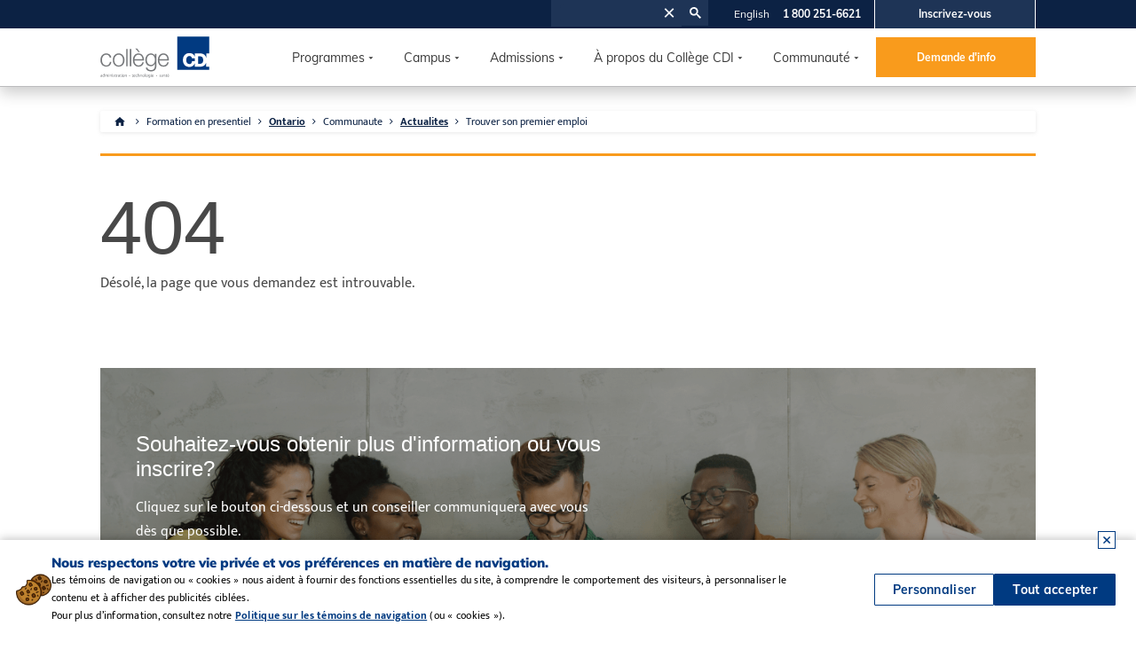

--- FILE ---
content_type: text/html; charset=utf-8
request_url: https://www.collegecdi.ca/formation-en-presentiel/ontario/communaute/actualites/trouver-son-premier-emploi/
body_size: 23807
content:

<!DOCTYPE html>
<html>
<head>
    <title>
Collège CDI | 404      </title>

    <meta http-equiv="Content-Type" content="text/html; charset=utf-8">
<meta name="keywords" content="Collège CDI">
<meta name="format-detection" content="telephone=no" />
<meta name="viewport" content="width=device-width, initial-scale=1.0" />

<!-- Preconnect to speed up external resources -->
<link rel="preconnect" href="https://fonts.googleapis.com">
<link rel="preconnect" href="https://fonts.gstatic.com" crossorigin>
<link rel="preconnect" href="https://use.fontawesome.com">
<link rel="preconnect" href="https://unpkg.com">

<meta name="twitter:card" content="Collège CDI" />
<meta name="twitter:title" content="Collège CDI" />
<meta name="twitter:description" content="Vous pouvez toujours compter sur le Collège CDI pour vous aider à bâtir un meilleur avenir!" />
<meta name="twitter:image" content="http://www.collegecdi.ca/files/templates/style/genericHome.jpg" />


<meta name="facebook-domain-verification" content="4rc223fwz9rduk46vzv906a3ugeyso" />
<link rel="apple-touch-icon" href="http://www.collegecdi.ca/files/templates/main2020/images/CDI_Logo.png">
<meta name="application-name" content="Collège CDI" />
<link rel="icon" href="/files/templates/style/favicon.ico" type="image/x-icon">

<!-- Optimized Google Fonts with display=swap -->
<link href='https://fonts.googleapis.com/css2?family=Lato:wght@300;400;700;900&family=Archivo+Narrow:wght@400;700&display=swap' rel='stylesheet'>

<!-- Critical CSS only - keep these normal for now -->
<link rel="stylesheet" href="/Files/templates/main2020/css/style2020.css?v=1" />
<link rel="stylesheet" href="/Files/templates/main2020/css/style2021.css" />
<link rel="stylesheet" href="/Files/templates/main2020/css/header.css" />

<!-- Font Awesome - use newer version only -->
<link rel="stylesheet" href="https://use.fontawesome.com/releases/v5.12.1/css/all.css" crossorigin="anonymous">

<!-- Less critical CSS - can be async -->
<link rel="preload" href="/Files/templates/main2020/css/study-online-oncampus.css?v=1" as="style" onload="this.onload=null;this.rel='stylesheet'">
<link rel="preload" href="/Files/templates/main2020/css/program.css?v=1" as="style" onload="this.onload=null;this.rel='stylesheet'">
<link rel="preload" href="/Files/templates/main2020/css/slick.css" as="style" onload="this.onload=null;this.rel='stylesheet'">
<link rel="preload" href="/Files/templates/main2020/css/slick-theme.css" as="style" onload="this.onload=null;this.rel='stylesheet'">
<link rel="preload" href="https://unpkg.com/aos@2.3.1/dist/aos.css" as="style" onload="this.onload=null;this.rel='stylesheet'">
<link rel="preload" href="/Files/templates/main2020/css/content-new.css?v=1" as="style" onload="this.onload=null;this.rel='stylesheet'">

<noscript>
    <link rel="stylesheet" href="/Files/templates/main2020/css/study-online-oncampus.css?v=1">
    <link rel="stylesheet" href="/Files/templates/main2020/css/program.css?v=1">
    <link rel="stylesheet" href="/Files/templates/main2020/css/slick.css">
    <link rel="stylesheet" href="/Files/templates/main2020/css/slick-theme.css">
    <link rel="stylesheet" href="https://unpkg.com/aos@2.3.1/dist/aos.css">
    <link rel="stylesheet" href="/Files/templates/main2020/css/content-new.css?v=1">
</noscript>

<!-- Defer analytics -->
<script async src="//www.google-analytics.com/analytics.js"></script>
    <!--Cookie Policy -->

<script>
    class CSCookiePolicy {
        constructor() {
            this._initialize();
        }

        _initialize() {
            //1. Check user saved preferences (Load if saved, create if new )
            this.preferences = '';
            this.preferences_duration = 1;//1 day
            this._selected_cookie_container = null; //For Real-time update
            this._bannerclose_container = null;
            this._cookieExclusions = ["_source", "_entry", "_lead", "visitorId"];
            this._checkCookiePreference();
            this._bannerclose_container = JSON.parse(this._getCookieByName('hide_cookie_banner'));
            document.addEventListener('DOMContentLoaded', this._loadToMarkup.bind(this));
        }


        _checkCookiePreference() {
            this.preferences = this._readObjectFromLocalStorage('cookie_preference');

            //Load if saved
            if (this.preferences != null) {
                //Load to container
                this._selected_cookie_container = this.preferences;
            }
            else {
                //Create blank preference
                let blank_pref = {
                    Necessary: true,
                    TargetedAdvertising: true,
                    Personalization: true,
                    Analytics: true,
                    PersonalizationOptions: {
                        Google: false,
                        Analytics: false,
                        Bing: false,
                        Facebook: false,
                        Taboola: false,
                        Reddit: false,
                        Salesforce: false,
                        Criteo: false
                    },
                    PolicyAccepted: false,
                    RejectAll: false,
                    AcceptAll: false,
                    AcceptanceDate: new Date().toDateString()
                }

                let json_blank_pref = JSON.stringify(blank_pref);
                this._selected_cookie_container = JSON.parse(json_blank_pref);
                this._saveObjectToLocalStorage('cookie_preference', this._selected_cookie_container);
                //this._setCookie('cookie_preference', JSON.stringify(blank_pref), this.preferences_duration);
            }


            this._purgeCookies();

        }

        _purgeCookies() {

            if (this._selected_cookie_container.TargetedAdvertising == false || this._selected_cookie_container.Personalization == false || this._selected_cookie_container.Analytics == false) {
                // Get all cookies
                const cookies = document.cookie.split(";");

                const analytics_Regex = /^(ga|_ga|_gac|_gid|_gat|_gaexp|_gat_UA).*/img;
                const targeted_Regex = /^(_ga|_gid|_gcl|_gads|_gac|_fbp|_fbc|_fb|_tt|_tiktok|cto|_rdt|_twt|_twitter|ar|uid|t_|__cf|_li|lidid|muc|receive-|personal|gb|_uet|_rdt|_adkey)/img;

                // Loop through the cookies and delete each one
                for (let i = 0; i < cookies.length; i++) {
                    const cookie = cookies[i];
                    const eqPos = cookie.indexOf("=");
                    const name = eqPos > -1 ? cookie.substr(0, eqPos) : cookie;

                    // Set the cookie with an expired date to delete it
                    if (!this._cookieExclusions.includes(name) && this._selected_cookie_container.RejectAll == true) {
                        document.cookie = name + "=;expires=Thu, 01 Jan 1970 00:00:00 GMT;path=/";
                    }
                    else if (!this._cookieExclusions.includes(name) && this._selected_cookie_container.Analytics == false && name.trim().match(analytics_Regex)) {
                        document.cookie = name + "=;expires=Thu, 01 Jan 1970 00:00:00 GMT;path=/";
                    }
                    else if (!this._cookieExclusions.includes(name) && this._selected_cookie_container.TargetedAdvertising == false && name.trim().match(targeted_Regex)) {
                        document.cookie = name + "=;expires=Thu, 01 Jan 1970 00:00:00 GMT;path=/";
                    }
                }
            }
        }

        _saveCookiePreference() {
            if (this._selected_cookie_container != null) {
                this._selected_cookie_container.PolicyAccepted = true;
                this._purgeCookies();
                this._saveObjectToLocalStorage('cookie_preference', this._selected_cookie_container);
                //this._setCookie('cookie_preference', JSON.stringify(blank_pref), this.preferences_duration);
            }
            this._selected_cookie_container.AcceptanceDate = new Date().toDateString();
            this._purgeCookies();
            this._loadToMarkup();
            this._deleteCookie('hide_cookie_banner');
        }

        _showBannerAgain() {
            var acceptanceDate = this._selected_cookie_container.AcceptanceDate;
            if ((this._isDurationGreaterThanTwoWeeks(acceptanceDate, new Date().toDateString()) && this._selected_cookie_container.PolicyAccepted)
                && (this._selected_cookie_container.TargetedAdvertising == false || this._selected_cookie_container.Personalization == false || this._selected_cookie_container.Analytics == false)) {
                return true;
            } else {
                return false;
            }
        }

        _loadToMarkup() {
            /*if (document.querySelector('cookie_banner') != null) {*/
            //Get checkbox fields
            var necessary = document.querySelector('input[name="Necessary"]');
            var targetedAdvertising = document.querySelector('input[name="TargetedAdvertising"]');
            var personalization = document.querySelector('input[name="Personalization"]');
            var analytics = document.querySelector('input[name="Analytics"]');

            // Set the checkbox to checked
            if (this._selected_cookie_container.AcceptAll) {
                targetedAdvertising.checked = true;
                personalization.checked = true;
                analytics.checked = true;
            } else if (this._selected_cookie_container.RejectAll) {
                targetedAdvertising.checked = false;
                personalization.checked = false;
                analytics.checked = false;
            } else {
                targetedAdvertising.checked = this._selected_cookie_container.TargetedAdvertising;
                personalization.checked = this._selected_cookie_container.Personalization;
                analytics.checked = this._selected_cookie_container.Analytics;
            }
            /*}*/
        }

        _customize() {

            var targetedAdvertising = document.querySelector('input[name="TargetedAdvertising"]');
            var personalization = document.querySelector('input[name="Personalization"]');
            var analytics = document.querySelector('input[name="Analytics"]');

            this._selected_cookie_container.TargetedAdvertising = targetedAdvertising.checked;
            this._selected_cookie_container.Personalization = personalization.checked;
            this._selected_cookie_container.Analytics = analytics.checked;

            this._selected_cookie_container.AcceptAll = false;
            this._selected_cookie_container.RejectAll = false;

            this._saveCookiePreference();
        }

        _acceptAll() {
            this._selected_cookie_container.TargetedAdvertising = true;
            this._selected_cookie_container.Personalization = true;
            this._selected_cookie_container.Analytics = true;
            this._selected_cookie_container.AcceptAll = true;
            this._selected_cookie_container.RejectAll = false;

            this._saveCookiePreference();
        }

        _rejectAll() {
            this._selected_cookie_container.TargetedAdvertising = false;
            this._selected_cookie_container.Personalization = false;
            this._selected_cookie_container.Analytics = false;
            this._selected_cookie_container.RejectAll = true;
            this._selected_cookie_container.AcceptAll = false;

            this._saveCookiePreference();
        }

        _hideCookieBannerForSession() {
            let blank_pref = {
                Hide: true,
                HideClickDatetime: new Date().toGMTString()
            }

            let json_blank_pref = JSON.stringify(blank_pref);
            this._bannerclose_container = JSON.parse(json_blank_pref);
            this._setCookie('hide_cookie_banner', json_blank_pref);
        }

        //************Utilities***********
        _isPolicyAccepted() {
            return this._selected_cookie_container.PolicyAccepted;
        }

        _isHiddenForSession() {
            if (this._bannerclose_container != null) {
                return this._bannerclose_container.Hide;
            } else {
                return false;
            }

        }

        _saveObjectToLocalStorage(key, obj) {
            const jsonString = JSON.stringify(obj);
            localStorage.setItem(key, jsonString);
        }

        _readObjectFromLocalStorage(key) {
            const jsonString = localStorage.getItem(key);
            if (jsonString) {
                const obj = JSON.parse(jsonString);
                return obj;
            } else {
                return null;
            }
        }

        _setCookie(name, value, days) {
            let expires = "";
            if (days) {
                const date = new Date();
                date.setTime(date.getTime() + (days * 24 * 60 * 60 * 1000));
                expires = "; expires=" + date.toUTCString();
            }
            document.cookie = name + "=" + (value || "") + expires + "; path=/";
        }

        _getCookieByName(name) {
            const cookies = document.cookie.split(';');
            for (let i = 0; i < cookies.length; i++) {
                let cookie = cookies[i].trim();
                if (cookie.startsWith(name + '=')) {
                    return cookie.substring((name + '=').length, cookie.length);
                }
            }
            return null;
        }

        _deleteCookie(name) {
            try {
                document.cookie = `${name}=; expires=Thu, 01 Jan 1970 00:00:00 GMT; path=/`;
            } catch {

            }
        }

        _isDurationGreaterThanTwoWeeks(date1, date2) {
            const startDate = new Date(date1);
            const endDate = new Date(date2);

            const differenceInMillis = endDate - startDate;

            const millisecondsInAWeek = 7 * 24 * 60 * 60 * 1000;
            const differenceInWeeks = differenceInMillis / millisecondsInAWeek;
            return differenceInWeeks > 2;
        }
    }


    const cookie_policy = new CSCookiePolicy();
    window.cookie_policy = cookie_policy;
</script>
<script>
    if (JSON.parse(localStorage.getItem('cookie_preference')) != null) {
        window.policy = JSON.parse(localStorage.getItem('cookie_preference'));
    }
</script>
<!--Cookie Policy END-->

<meta name="google-site-verification" content="6ozLpYWaPcukPKnRitIsWJq1aVwRMYjlxEEFJhb5olc" />

<script src="/utility/files/analytics/enhanced_conversion.js" type="text/javascript"></script>

    <script>
        if (cookie_policy._selected_cookie_container.Analytics == true) {
            (function (i, s, o, g, r, a, m) {
                i['GoogleAnalyticsObject'] = r; i[r] = i[r] || function () {
                    (i[r].q = i[r].q || []).push(arguments)
                }, i[r].l = 1 * new Date(); a = s.createElement(o),
                    m = s.getElementsByTagName(o)[0]; a.async = 1; a.src = g; m.parentNode.insertBefore(a, m)
            })(window, document, 'script', '//www.google-analytics.com/analytics.js', 'ga');
            ga('create', 'UA-9339589-2', 'auto');
            ga('require', 'displayfeatures');
            ga('set', 'dimension1', 'G');
            ga('set', 'dimension2', 'ON');
            ga('send', 'pageview');
        }
    </script>
    <!-- Google tag (gtag.js)  DV360  -->
    <script async src="https://www.googletagmanager.com/gtag/js?id=DC-15082178"></script>
    <script>
        window.dataLayer = window.dataLayer || [];
        function gtag() { dataLayer.push(arguments); }
        gtag('js', new Date());

        gtag('config', 'DC-15082178');
    </script>
    <!-- Google Analytics GA4-->
    <script async src="https://www.googletagmanager.com/gtag/js?id=G-4JC6G3B162"></script>
    <script>
        if (cookie_policy._selected_cookie_container.Analytics == true) {
            window.dataLayer = window.dataLayer || [];
            function gtag() { dataLayer.push(arguments); }
            gtag('js', new Date());
            gtag('config', 'G-4JC6G3B162', {
                'program_id': 'G',
                'location_id': 'ON'
            });
        }
    </script>
    <!-- Bing tracking -->
    <script>
        if (cookie_policy._selected_cookie_container.TargetedAdvertising == true) {
            (function (w, d, t, r, u) { var f, n, i; w[u] = w[u] || [], f = function () { var o = { ti: "4070167" }; o.q = w[u], w[u] = new UET(o), w[u].push("pageLoad") }, n = d.createElement(t), n.src = r, n.async = 1, n.onload = n.onreadystatechange = function () { var s = this.readyState; s && s !== "loaded" && s !== "complete" || (f(), n.onload = n.onreadystatechange = null) }, i = d.getElementsByTagName(t)[0], i.parentNode.insertBefore(n, i) })(window, document, "script", "//bat.bing.com/bat.js", "uetq");
        }
    </script>
    <noscript><img alt="img" src="//bat.bing.com/action/0?ti=4070167&Ver=2" height="0" width="0" style="display:none; visibility: hidden;" /></noscript>
    <!-- Bing New Account tracking -->
    <script>
        if (cookie_policy._selected_cookie_container.TargetedAdvertising == true) {
            (function (w, d, t, r, u) { var f, n, i; w[u] = w[u] || [], f = function () { var o = { ti: "97080706", enableAutoSpaTracking: true }; o.q = w[u], w[u] = new UET(o), w[u].push("pageLoad") }, n = d.createElement(t), n.src = r, n.async = 1, n.onload = n.onreadystatechange = function () { var s = this.readyState; s && s !== "loaded" && s !== "complete" || (f(), n.onload = n.onreadystatechange = null) }, i = d.getElementsByTagName(t)[0], i.parentNode.insertBefore(n, i) })(window, document, "script", "//bat.bing.com/bat.js", "uetq");
        }
    </script>
    <!-- Facebook Remarketing - New 2020  -->
    <script>
        if (cookie_policy._selected_cookie_container.TargetedAdvertising == true) {
            !function (f, b, e, v, n, t, s) {
                if (f.fbq) return; n = f.fbq = function () {
                    n.callMethod ?
                    n.callMethod.apply(n, arguments) : n.queue.push(arguments)
                }; if (!f._fbq) f._fbq = n;
                n.push = n; n.loaded = !0; n.version = '2.0'; n.queue = []; t = b.createElement(e); t.async = !0;
                t.src = v; s = b.getElementsByTagName(e)[0]; s.parentNode.insertBefore(t, s)
            }(window,
                document, 'script', '//connect.facebook.net/en_US/fbevents.js');
            fbq('init', '115131823261565');
            fbq('track', 'PageView', { program: 'G', location: 'ON', language: 'FR' });
        }
    </script>
    <noscript><img height="1" width="1" alt="img" style="display:none" src="https://www.facebook.com/tr?id=115131823261565&ev=PageView&noscript=1" /></noscript>
    <!-- Twitter universal website tag code -->
    <script>
        if (cookie_policy._selected_cookie_container.TargetedAdvertising == true) {
            !function (e, t, n, s, u, a) {
                e.twq || (s = e.twq = function () {
                    s.exe ? s.exe.apply(s, arguments) : s.queue.push(arguments);
                }, s.version = '1.1', s.queue = [], u = t.createElement(n), u.async = !0, u.src = '//static.ads-twitter.com/uwt.js',
                    a = t.getElementsByTagName(n)[0], a.parentNode.insertBefore(u, a))
            }(window, document, 'script');
            // Insert Twitter Pixel ID and Standard Event data below
            twq('init', 'o2eyv');
            twq('track', 'PageView');
        }
    </script>
    <!-- End Twitter universal website tag code -->
    <!-- GOOGLE GTAG -->
    <!-- NEW - I installed the global site tag on my website from another Google product (example: Google Analytics) or from another Google Ads account-->
    <script async src="https://www.googletagmanager.com/gtag/js?id=AW-1033944800"></script>
    <script>
        if (cookie_policy._selected_cookie_container.TargetedAdvertising == true) {
            window.dataLayer = window.dataLayer || [];
            function gtag() { dataLayer.push(arguments); }
            gtag('js', new Date());
            gtag('config', 'AW-1033944800', { 'allow_enhanced_conversions': true });
        }
    </script>
    <!-- Google Tag Manager -->
    <script>
        if (cookie_policy._selected_cookie_container.TargetedAdvertising == true) {
            (function (w, d, s, l, i) {
                w[l] = w[l] || []; w[l].push({
                    'gtm.start':
                        new Date().getTime(), event: 'gtm.js'
                }); var f = d.getElementsByTagName(s)[0],
                    j = d.createElement(s), dl = l != 'dataLayer' ? '&l=' + l : ''; j.async = true; j.src =
                        'https://www.googletagmanager.com/gtm.js?id=' + i + dl; f.parentNode.insertBefore(j, f);
            })(window, document, 'script', 'dataLayer', 'GTM-5JTHXH2');
        }
    </script>
    <!-- End Google Tag Manager -->
    <!-- Google Tag Manager (noscript) -->
    <noscript>
        <iframe src="https://www.googletagmanager.com/ns.html?id=GTM-5JTHXH2" height="0" width="0" style="display:none;visibility:hidden"></iframe>
    </noscript>
    <!-- End Google Tag Manager (noscript) -->
    <!-- Reddit Pixel -->
        <script>
            if (cookie_policy._selected_cookie_container.TargetedAdvertising == true) {
                rdt_email = '<EMAIL-HERE>';
            }
        </script>
    <script>
        if (cookie_policy._selected_cookie_container.TargetedAdvertising == true) {
            !function (w, d) { if (!w.rdt) { var p = w.rdt = function () { p.sendEvent ? p.sendEvent.apply(p, arguments) : p.callQueue.push(arguments) }; p.callQueue = []; var t = d.createElement("script"); t.src = "https://www.redditstatic.com/ads/pixel.js", t.async = !0; var s = d.getElementsByTagName("script")[0]; s.parentNode.insertBefore(t, s) } }(window, document);
            rdt('init', 't2_aj5v1zads', { "optOut": false, "useDecimalCurrencyValues": true, "email": rdt_email }); rdt('track', 'PageVisit');
        }
    </script>
    <!-- DO NOT MODIFY UNLESS TO REPLACE A USER IDENTIFIER -->
    <!-- End Reddit Pixel -->
    <!-- TikTok Pixel Code Start -->
    <script>
        if (cookie_policy._selected_cookie_container.TargetedAdvertising == true) {
            !function (w, d, t) {
                w.TiktokAnalyticsObject = t; var ttq = w[t] = w[t] || []; ttq.methods = ["page", "track", "identify", "instances", "debug", "on", "off", "once", "ready", "alias", "group", "enableCookie", "disableCookie", "holdConsent", "revokeConsent", "grantConsent"], ttq.setAndDefer = function (t, e) { t[e] = function () { t.push([e].concat(Array.prototype.slice.call(arguments, 0))) } }; for (var i = 0; i < ttq.methods.length; i++)ttq.setAndDefer(ttq, ttq.methods[i]); ttq.instance = function (t) {
                    for (
                        var e = ttq._i[t] || [], n = 0; n < ttq.methods.length; n++)ttq.setAndDefer(e, ttq.methods[n]); return e
                }, ttq.load = function (e, n) {
                    var r = "https://analytics.tiktok.com/i18n/pixel/events.js", o = n && n.partner; ttq._i = ttq._i || {}, ttq._i[e] = [], ttq._i[e]._u = r, ttq._t = ttq._t || {}, ttq._t[e] = +new Date, ttq._o = ttq._o || {}, ttq._o[e] = n || {}; n = document.createElement("script")
                        ; n.type = "text/javascript", n.async = !0, n.src = r + "?sdkid=" + e + "&lib=" + t; e = document.getElementsByTagName("script")[0]; e.parentNode.insertBefore(n, e)
                };


                ttq.load('CRU6V83C77UDN9PK8FF0');
                ttq.page();
            }(window, document, 'ttq');
        }
    </script>
    <!-- TikTok Pixel Code End -->



    <script>localStorage.setItem('_source', '5065');</script>



<!--DF VisitorID-->
<script src="/utility/files/analytics/df-visitorid.js" type="text/javascript"></script>
<!--FB Continued Flow-->
<script src="/utility/files/analytics/fb-continous-flow.js" type="text/javascript"></script>

<script type="text/javascript">
    (function (c, l, a, r, i, t, y) {
        c[a] = c[a] || function () { (c[a].q = c[a].q || []).push(arguments) };
        t = l.createElement(r); t.async = 1; t.src = "https://www.clarity.ms/tag/" + i;
        y = l.getElementsByTagName(r)[0]; y.parentNode.insertBefore(t, y);
    })(window, document, "clarity", "script", "qxf3r46i1u");
</script>
<script type="text/javascript">
    (function (c, l, a, r, i, t, y) {
        c[a] = c[a] || function () { (c[a].q = c[a].q || []).push(arguments) };
        t = l.createElement(r); t.async = 1; t.src = "https://www.clarity.ms/tag/" + i;
        y = l.getElementsByTagName(r)[0]; y.parentNode.insertBefore(t, y);
    })(window, document, "clarity", "script", "tjgpjzpjqc");
</script>


<!--******************************************************************************************************STRUCTURED SNIPPET******************************************************************************************************************-->


<script type="application/ld+json">
    {
      "@context": "https://schema.org",
      "@graph": [
        {
          "@type": ["CollegeOrUniversity", "EducationalOrganization"],
          "@id": "https://www.collegecdi.ca/#organization",
          "name": "Collège CDI",
          "url": "https://www.collegecdi.ca",
          "logo": "https://www.collegecdi.ca/files/templates/main2020/images/CDI Logo.svg",
          "image": "https://www.collegecdi.ca/files/pages/hero-bg-2.webp",
          "maintainer": { "@id": "https://pixelwall.ca/#organization" },
          "creator": [
            { "@id": "https://www.collegecdi.ca/#organization" },
            {
              "@type": "Organization",
              "@id": "https://pixelwall.ca/#organization",
              "name": "Pixelwall Web Services",
              "url": "https://pixelwall.ca"
            }
          ],
          "description": "Vous pouvez toujours compter sur le Collège CDI pour vous aider à bâtir un meilleur avenir!",
          "telephone": "+1-800-251-6621",
          "address": {
            "@type": "PostalAddress",
            "streetAddress": "Complexe St-Charles, 1111 rue St-Charles Ouest, Suite #120",
            "addressLocality": "Longueuil",
            "addressRegion": "QC",
            "postalCode": "J4K 5G4",
            "addressCountry": "CA"
          },
          "subOrganization": [
            { "@type": "CollegeOrUniversity", "name": "Colle CDI - Calgary City Centre", "address": { "@type": "PostalAddress", "streetAddress": "200 - 703 6th Ave. SW", "addressLocality": "Calgary", "addressRegion": "AB", "postalCode": "T2P 0T9", "addressCountry": "CA" } },
            { "@type": "CollegeOrUniversity", "name": "Colle CDI - Montreal", "address": { "@type": "PostalAddress", "streetAddress": "1259 Berri Street, 3rd Floor", "addressLocality": "Montreal", "addressRegion": "QC", "postalCode": "H2L 4C7", "addressCountry": "CA" } },
            { "@type": "CollegeOrUniversity", "name": "Colle CDI - Burnaby", "address": { "@type": "PostalAddress", "streetAddress": "500 - 5021 Kingsway", "addressLocality": "Burnaby", "addressRegion": "BC", "postalCode": "V5H 4A5", "addressCountry": "CA" } },
            { "@type": "CollegeOrUniversity", "name": "Colle CDI - Richmond", "address": { "@type": "PostalAddress", "streetAddress": "290 - 4351 No 3 Rd.", "addressLocality": "Richmond", "addressRegion": "BC", "postalCode": "V6X 3A7", "addressCountry": "CA" } },
            { "@type": "CollegeOrUniversity", "name": "Colle CDI - South Surrey", "address": { "@type": "PostalAddress", "streetAddress": "112 - 14928 56th Ave.", "addressLocality": "Surrey", "addressRegion": "BC", "postalCode": "V3S 2N5", "addressCountry": "CA" } },
            { "@type": "CollegeOrUniversity", "name": "Colle CDI - Surrey", "address": { "@type": "PostalAddress", "streetAddress": "100 - 11125 124th St.", "addressLocality": "Surrey", "addressRegion": "BC", "postalCode": "V3V 4V2", "addressCountry": "CA" } },
            { "@type": "CollegeOrUniversity", "name": "Colle CDI - Winnipeg", "address": { "@type": "PostalAddress", "streetAddress": "280 Main St.", "addressLocality": "Winnipeg", "addressRegion": "MB", "postalCode": "R3C 1A9", "addressCountry": "CA" } },
            { "@type": "CollegeOrUniversity", "name": "Colle CDI - Calgary North", "address": { "@type": "PostalAddress", "streetAddress": "100 - 403 33rd St. NE", "addressLocality": "Calgary", "addressRegion": "AB", "postalCode": "T2A 1X5", "addressCountry": "CA" } },
            { "@type": "CollegeOrUniversity", "name": "Colle CDI - Edmonton City Centre", "address": { "@type": "PostalAddress", "streetAddress": "200 - 10004 Jasper Ave.", "addressLocality": "Edmonton", "addressRegion": "AB", "postalCode": "T5J 1R3", "addressCountry": "CA" } },
            { "@type": "CollegeOrUniversity", "name": "Colle CDI - Edmonton North", "address": { "@type": "PostalAddress", "streetAddress": "North Town Centre, 174 - 9450 137th Ave. NW", "addressLocality": "Edmonton", "addressRegion": "AB", "postalCode": "T5E 6C2", "addressCountry": "CA" } },
            { "@type": "CollegeOrUniversity", "name": "Colle CDI - Edmonton South", "address": { "@type": "PostalAddress", "streetAddress": "101 – 4723 52 Ave. NW", "addressLocality": "Edmonton", "addressRegion": "AB", "postalCode": "T6B 3R6", "addressCountry": "CA" } },
            { "@type": "CollegeOrUniversity", "name": "Colle CDI - Edmonton West", "address": { "@type": "PostalAddress", "streetAddress": "176 Mayfield Common", "addressLocality": "Edmonton", "addressRegion": "AB", "postalCode": "T5P 4B3", "addressCountry": "CA" } },
            { "@type": "CollegeOrUniversity", "name": "Colle CDI - Calgary South", "address": { "@type": "PostalAddress", "streetAddress": "#12 6624 Centre Street SE", "addressLocality": "Calgary", "addressRegion": "AB", "postalCode": "T2H 0C6", "addressCountry": "CA" } },
            { "@type": "CollegeOrUniversity", "name": "Colle CDI - Mississauga", "address": { "@type": "PostalAddress", "streetAddress": "280 – 33 City Centre Dr.", "addressLocality": "Mississauga", "addressRegion": "ON", "postalCode": "L5B 2N5", "addressCountry": "CA" } },
            { "@type": "CollegeOrUniversity", "name": "Colle CDI - North York", "address": { "@type": "PostalAddress", "streetAddress": "33 - 4950 Yonge St.", "addressLocality": "North York", "addressRegion": "ON", "postalCode": "M2N 6K1", "addressCountry": "CA" } },
            { "@type": "CollegeOrUniversity", "name": "Colle CDI - Scarborough", "address": { "@type": "PostalAddress", "streetAddress": "205 – 2206 Eglinton Ave. E", "addressLocality": "Scarborough", "addressRegion": "ON", "postalCode": "M1L 4S8", "addressCountry": "CA" } },
            { "@type": "CollegeOrUniversity", "name": "Colle CDI - Laval", "address": { "@type": "PostalAddress", "streetAddress": "3 Place Laval, Suite #400", "addressLocality": "Laval", "addressRegion": "QC", "postalCode": "H7N 1A2", "addressCountry": "CA" } },
            { "@type": "CollegeOrUniversity", "name": "Colle CDI - Longueuil", "address": { "@type": "PostalAddress", "streetAddress": "Complexe St-Charles, 1111 rue St-Charles Ouest, Suite #120", "addressLocality": "Longueuil", "addressRegion": "QC", "postalCode": "J4K 5G4", "addressCountry": "CA" } },
            { "@type": "CollegeOrUniversity", "name": "Colle CDI - Pointe-Claire", "address": { "@type": "PostalAddress", "streetAddress": "500 - 1000 Boulevard Saint-Jean", "addressLocality": "Pointe-Claire", "addressRegion": "QC", "postalCode": "H9R 5P1", "addressCountry": "CA" } },
            { "@type": "CollegeOrUniversity", "name": "Colle CDI - St-Leonard", "address": { "@type": "PostalAddress", "streetAddress": "9480 Lacordaire Boulevard, Suite #204", "addressLocality": "Montreal", "addressRegion": "QC", "postalCode": "H1R 0C4", "addressCountry": "CA" } },
            { "@type": "CollegeOrUniversity", "name": "Colle CDI - Red Deer", "address": { "@type": "PostalAddress", "streetAddress": "5th floor, 5000 Gaetz (50) Ave.", "addressLocality": "Red Deer", "addressRegion": "AB", "postalCode": "T4N 6C2", "addressCountry": "CA" } },
            { "@type": "CollegeOrUniversity", "name": "Colle CDI - Brampton", "address": { "@type": "PostalAddress", "streetAddress": "101 – 2 County Court Blvd.", "addressLocality": "Brampton", "addressRegion": "ON", "postalCode": "L6W 3W8", "addressCountry": "CA" } },
            { "@type": "CollegeOrUniversity", "name": "Colle CDI - Online", "address": { "@type": "PostalAddress", "streetAddress": "5021 Kingsway, Suite #500", "addressLocality": "Burnaby", "addressRegion": "BC", "postalCode": "V5H 4A5", "addressCountry": "CA" }, "areaServed": "CA" }
          ],
          "sameAs": [
            "https://twitter.com/CollegeCDI",
            "https://www.facebook.com/CollegeCDI",
            "https://instagram.com/CollegeCDIQC/",
            "https://www.youtube.com/collegecdi",
            "https://ca.linkedin.com/company/collegecdi"
          ]
        },
        {
          "@type": "Service",
          "@id": "https://www.collegecdi.ca/#education",
          "name": "Programmes de formation professionnelle",
          "serviceType": "Education and Vocational Training",
          "provider": { "@id": "https://www.collegecdi.ca/#organization" },
          "areaServed": [{ "@type": "Country", "name": "Canada" }],
          "hasOfferCatalog": {
            "@type": "OfferCatalog",
            "name": "Programmes du Collège CDI",
            "itemListElement": [
              { "@type": "Offer", "itemOffered": { "@type": "Service", "name": "Administration", "description": "Formations concrètes en gestion, finance et communication numérique pour évoluer dans des milieux professionnels dynamiques." } },
              { "@type": "Offer", "itemOffered": { "@type": "Service", "name": "Art et design", "description": "Développez votre maîtrise technique en animation, design graphique et numérique pour transformer vos idées en projets visuels." } },
              { "@type": "Offer", "itemOffered": { "@type": "Service", "name": "Technologie", "description": "Maîtrisez la programmation, l'intelligence artificielle et la cybersécurité grâce à un apprentissage axé sur la pratique." } },
              { "@type": "Offer", "itemOffered": { "@type": "Service", "name": "Soins dentaires", "description": "Formation pratique et stages pour jouer un rôle clé aux côtés des dentistes et veiller au bien-être des patients." } },
              { "@type": "Offer", "itemOffered": { "@type": "Service", "name": "Soins de santé", "description": "Programmes axés sur la pratique pour intégrer le réseau de la santé au Québec et offrir des soins de qualité." } },
              { "@type": "Offer", "itemOffered": { "@type": "Service", "name": "Études juridiques", "description": "Devenez un spécialiste du droit québécois apte à soutenir efficacement le travail des avocats et des notaires." } },
              { "@type": "Offer", "itemOffered": { "@type": "Service", "name": "Apprentissage et métiers", "description": "Formations professionnelles et travaux pratiques en atelier pour acquérir les habiletés demandées dans le secteur de la construction." } },
              { "@type": "Offer", "itemOffered": { "@type": "Service", "name": "Éducation à l'enfance", "description": "Apprenez à soutenir le développement global des tout-petits avec professionnalisme, créativité et sécurité." } }
            ]
          }
        }
              ]
    }
</script>

    
</head>
<body>
    <div class="main">
        

<link rel="stylesheet" href="https://use.fontawesome.com/releases/v5.12.1/css/all.css" crossorigin="anonymous">
<link href="/files/templates/main2020/css/header.css" rel="stylesheet" />
<link href="/files/templates/main2020/css/style2021.css" rel="stylesheet" />
<script src="//ajax.googleapis.com/ajax/libs/jquery/3.6.0/jquery.min.js"></script>


<div class="header-v2" id="header-section-v2-id">
    <div class="section-first">
        <div class="wrapper">
            <div class="wrap-flex">
                <div class="left">

                </div>
                <div class="right">
                    <a onclick="ShowOverlayModalDialog()" class="font-style-default apply-section">Inscrivez-vous</a>
                    <a href="tel:1-800-251-6621" class="font-style-default text-bold phone-field">
                        1 800 251-6621
                    </a>
                    <a href="https://www.cdicollege.ca" class="font-style-default language-field">English</a>

                    <div class="right-first-item">
                        <script async src="https://cse.google.com/cse.js?cx=429a616cee6d44429">
                        </script>
                        <div class="gcse-search"></div>

                    </div>

                </div>
            </div>
        </div>
    </div>

    <div class="section-second">
        <div class="wrapper">
            <div class="wrap-flex">
                <div class="left-container">
                    <img class="left-container-menu" id="left-container-menu-id" src="/files/templates/main2020/images/menu-icon-black.svg" />
                    <a href="/"><img class="logo-left" src="/files/templates/main2020/images/CDI Logo.svg" alt="Logo"></a>
                </div>
                <a href="tel:1-800-251-6621" class="phone-icon-section-2">
                    <img class="phone-field-icon" src="/files/templates/main2020/images/phone-icon.svg" />
                </a>
                <div class="right-menu-wrap" id="right-menu-section-in-header-id">
                    <div class="right-menu">

                        <div class="right-menu-first-item">
                            <script async src="https://cse.google.com/cse.js?cx=429a616cee6d44429">
                            </script>
                            <div class="gcse-search"></div>
                            <img class="section-second-right-menu-exit" src="/files/templates/main2020/images/exit-black.svg" />
                        </div>

                        <!-- Programmes -->
                        <div class="right-menu-item">
                            <div class="right-menu-item-content">
                                <a class="font-style-default btn-nav-menu">Programmes</a>
                                <img class="caret-down" src="/files/templates/main2020/images/rectangle-down-black.svg" />
                                <img class="caret-up" src="/files/templates/main2020/images/rectangle-up-black.svg" />
                            </div>
                            <div class="section-second-submenu">
                                <div class="wrapper">
                                    <div class="section-second-submenu-inside">
                                        <div class="left-inside">
                                            <div class="left-inside-content">
                                                <text class="font-style-default font-style-small font-style-bold">Programmes et cours</text>
                                            </div>
                                        </div>
                                        <div class="right-inside">
                                            <div class="right-inside-content">

                                                    <a href="/programmes/administration/" class="font-style-default right-inside-content-item">Administration</a>
                                                    <a href="/programmes/art-et-design/" class="font-style-default right-inside-content-item">Art et design</a>
                                                    <a href="/programmes/education-a-l-enfance/" class="font-style-default right-inside-content-item">&#201;ducation &#224; l&#39;enfance</a>
                                                    <a href="/programmes/etudes-juridiques/" class="font-style-default right-inside-content-item">&#201;tudes juridiques</a>
                                                    <a href="/programmes/soins-de-sante/" class="font-style-default right-inside-content-item">Soins de sant&#233;</a>
                                                    <a href="/programmes/soins-dentaires/" class="font-style-default right-inside-content-item">Soins dentaires</a>
                                                    <a href="/programmes/technologie/" class="font-style-default right-inside-content-item">Technologie</a>
                                            </div>
                                        </div>
                                    </div>
                                </div>
                            </div>
                        </div>

                        <!-- Campus Menu -->
                        <div class="right-menu-item">
                            <div class="right-menu-item-content">
                                <a class="font-style-default btn-nav-menu">Campus</a>
                                <img class="caret-down" src="/files/templates/main2020/images/rectangle-down-black.svg" />
                                <img class="caret-up" src="/files/templates/main2020/images/rectangle-up-black.svg" />
                            </div>
                            <div class="section-second-submenu">
                                <div class="wrapper">
                                    <div class="section-second-submenu-inside">
                                        <div class="left-inside">
                                            <div class="left-inside-content">
                                                <text class="font-style-default font-style-small font-style-bold">Campus au Québec</text>
                                            </div>
                                        </div>
                                        <div class="right-inside">
                                            <div class="right-inside-content">
                                                    <a href="/campus/laval/" class="font-style-default right-inside-content-item">Laval</a>
                                                    <a href="/campus/longueuil/" class="font-style-default right-inside-content-item">Longueuil</a>
                                                    <a href="/campus/montreal/" class="font-style-default right-inside-content-item">Montr&#233;al</a>
                                                    <a href="/campus/pointe-claire/" class="font-style-default right-inside-content-item">Pointe-Claire</a>
                                                    <a href="/campus/st-leonard/" class="font-style-default right-inside-content-item">St-L&#233;onard</a>
                                            </div>
                                        </div>
                                    </div>
                                </div>
                            </div>
                        </div>

                        <!-- Admissions -->
                        <div class="right-menu-item">
                            <div class="right-menu-item-content">
                                <a class="font-style-default btn-nav-menu">Admissions</a>
                                <img class="caret-down" src="/files/templates/main2020/images/rectangle-down-black.svg" />
                                <img class="caret-up" src="/files/templates/main2020/images/rectangle-up-black.svg" />
                            </div>
                            <div class="section-second-submenu">
                                <div class="wrapper">
                                    <div class="section-second-submenu-inside">
                                        <div class="left-inside">
                                            <div class="left-inside-content">
                                                <text class="font-style-default font-style-small font-style-bold">Admissions</text>
                                            </div>
                                        </div>
                                        <div class="right-inside">
                                            <div class="right-inside-content">
                                                            <a href="/admissions/conditions-d-admission/" class="font-style-default right-inside-content-item">Conditions d&#39;admission</a>
                                                            <a href="/admissions/reconnaissance-des-acquis/" class="font-style-default right-inside-content-item">Reconnaissance des acquis</a>
                                                            <a href="/admissions/bourses-d-etudes/" class="font-style-default right-inside-content-item">Bourses d&#39;&#233;tudes</a>
                                                            <a href="/admissions/experience-etudiante/" class="font-style-default right-inside-content-item">Exp&#233;rience &#233;tudiante</a>
                                                            <a href="/admissions/etudiants-etrangers/" class="font-style-default right-inside-content-item">&#201;tudiants internationaux</a>

                                            </div>
                                        </div>
                                    </div>
                                </div>
                            </div>
                        </div>

                        <!-- À propos du Collège CDI -->
                        <div class="right-menu-item">
                            <div class="right-menu-item-content">
                                <a class="font-style-default btn-nav-menu">À propos du Collège CDI</a>
                                <img class="caret-down" src="/files/templates/main2020/images/rectangle-down-black.svg" />
                                <img class="caret-up" src="/files/templates/main2020/images/rectangle-up-black.svg" />
                            </div>
                            <div class="section-second-submenu">
                                <div class="wrapper">
                                    <div class="section-second-submenu-inside">
                                        <div class="left-inside">
                                            <div class="left-inside-content">
                                                <text class="font-style-default font-style-small font-style-bold">À propos du Collège CDI</text>
                                            </div>
                                        </div>
                                        <div class="right-inside">
                                            <div class="right-inside-content">
                                                            <a href="/a-propos-du-college-cdi/autorisation/" class="font-style-default right-inside-content-item">Autorisation</a>
                                                            <a href="/a-propos-du-college-cdi/pourquoi-choisir-le-college-cdi/" class="font-style-default right-inside-content-item">Pourquoi choisir le Coll&#232;ge CDI?</a>
                                                            <a href="/a-propos-du-college-cdi/notre-impact-au-quebec/" class="font-style-default right-inside-content-item">Notre impact au Qu&#233;bec</a>

                                            </div>
                                        </div>
                                    </div>
                                </div>
                            </div>
                        </div>

                        <!-- Communauté -->
                        <div class="right-menu-item">
                            <div class="right-menu-item-content">
                                <a class="font-style-default btn-nav-menu">Communauté</a>
                                <img class="caret-down" src="/files/templates/main2020/images/rectangle-down-black.svg" />
                                <img class="caret-up" src="/files/templates/main2020/images/rectangle-up-black.svg" />
                            </div>
                            <div class="section-second-submenu">
                                <div class="wrapper">
                                    <div class="section-second-submenu-inside">
                                        <div class="left-inside">
                                            <div class="left-inside-content">
                                                <text class="font-style-default font-style-small font-style-bold">Communauté</text>
                                            </div>
                                        </div>
                                        <div class="right-inside">
                                            <div class="right-inside-content">
                                                            <a href="/communaute/actualites/" class="font-style-default right-inside-content-item">Actualit&#233;s</a>
                                                            <a href="/communaute/aide-au-placement/" class="font-style-default right-inside-content-item">Aide au placement</a>
                                                            <a href="/communaute/bulletins-d-information/" class="font-style-default right-inside-content-item">Bulletins d&#39;information</a>
                                                            <a href="/communaute/evenements-a-venir-au-college-cdi/" class="font-style-default right-inside-content-item">&#201;v&#233;nements &#224; venir au Coll&#232;ge CDI</a>
                                                            <a href="/communaute/implication-sociale/" class="font-style-default right-inside-content-item">Implication sociale</a>
                                                            <a href="/communaute/politique-de-resolution-des-conflits-aec/" class="font-style-default right-inside-content-item">Politique de r&#233;solution des conflits (AEC)</a>
                                                            <a href="/communaute/politique-de-resolution-des-conflits-dep/" class="font-style-default right-inside-content-item">R&#233;solution des conflits, Code d’&#233;thique et Plan de lutte contre l’intimidation et la violence (DEP)</a>
                                                            <a href="/communaute/politique-du-college-cdi-sur-les-temoins-de-navigation/" class="font-style-default right-inside-content-item">Politique sur les t&#233;moins de navigation</a>
                                                            <a href="/communaute/rencontres-d-information-virtuelles/" class="font-style-default right-inside-content-item">Rencontres d&#39;information virtuelles</a>
                                                            <a href="/communaute/services-etudiants/" class="font-style-default right-inside-content-item">Services &#233;tudiants</a>
                                                            <a href="/communaute/temoignages-d-etudiants/" class="font-style-default right-inside-content-item">T&#233;moignages d&#39;&#233;tudiants</a>

                                            </div>
                                        </div>
                                    </div>
                                </div>
                            </div>
                        </div>

                        <a onclick="ShowOverlayModalDialog()" class="font-style-default request-header-info-btn">
                            Demande d'info
                        </a>
                    </div>
                </div>
            </div>
        </div>
    </div>


    <div class="section-third">
        <a onclick="ShowOverlayModalDialog()" class="apply-section-bottom">Inscrivez-vous</a>
        <a onclick="ShowOverlayModalDialog()" class="request-header-info-bottom">Demande d'info</a>
    </div>
</div>

<!-- #region ReviewForm -->
<div class="overlay hidden" id="overlayRequestInfoForm">
    <form id="submitRequestInfo">
        <input type="hidden" name="talon6" id="talon6" value='{"version": 6, "status": -1}'>
        <div class="overlay-close" onclick="HideOverlayModalDialog()">
            
            <img class="icon-modal-close_grey" src="/files/templates/main2020/images/close-grey.svg" />
            <img class="icon-modal-close_orange" src="/files/templates/main2020/images/close-orange.svg" />
        </div>
        <div class="review-form req-from">

            <div id="modal_dialog_form_request_info">
                <h4>Demande d'info</h4>
                <p>
                    Remplissez le formulaire ci-dessous pour obtenir de l’information sur le Collège CDI.
                </p>
            </div>

            <div id="modal_dialog_form_apply_now" style="display: none">
                <h4>Inscrivez-vous</h4>
                <p>
                    Veuillez remplir le formulaire ci-dessous pour soumettre votre demande.
                </p>
            </div>
            <hr />
            <div class="submit-review-form-inputs">

                <div class="select select-wrapper" style="width: 100%;">
                    <select id="canada-status" name="canada_status" class="dropdown" style="text-align: left;">
                            <option value=""   selected disabled > Quel est votre statut au Canada?</option>
                            <option value="canadian_or_pr" > Je suis r&#233;sident canadien ou r&#233;sident permanent</option>
                            <option value="international_student" > Je suis un &#233;tudiant international</option>
                            <option value="pre-refugee" > Je suis un r&#233;fugi&#233;</option>
                            <option value="refugee" > Je suis reconnu comme r&#233;fugi&#233; (personne prot&#233;g&#233;e)</option>
                            <option value="work-permit" > Je suis titulaire d&#39;un permis de travail</option>
                            <option value="visitor-visa" > J&#39;ai un visa de visiteur</option>
                    </select>
                    <img src="/files/templates/main2020/images/error-icon.svg">
                    <div class="error-alert-message"></div>
                </div>
                <div class="input-wrapper">
                    <input type="text" name="FirstName" placeholder="Prénom" data-name="FirstName" />
                    <img src="/files/templates/main2020/images/error-icon.svg">
                    <div class="error-alert-message"></div>
                </div>
                <div class="input-wrapper">
                    <input type="text" name="LastName" placeholder="Nom" data-name="LastName" />
                    <img src="/files/templates/main2020/images/error-icon.svg">
                    <div class="error-alert-message"></div>
                </div>
                <div class="input-wrapper">
                    <input type="text" name="Email" placeholder="Courriel" data-name="Email" />
                    <img src="/files/templates/main2020/images/error-icon.svg">
                    <div class="error-alert-message"></div>
                </div>
                <div class="input-wrapper">
                    <input type="tel" name="Phone" maxlength="16" placeholder="Téléphoner" data-name="Phone" />
                    <img src="/files/templates/main2020/images/error-icon.svg">
                    <div class="error-alert-message"></div>
                </div>
                <div class="input-wrapper">
                    <input name="Postal" type="text" placeholder="Code postal" data-name="Postal">
                    <img src="/files/templates/main2020/images/error-icon.svg">
                    <div class="error-alert-message"></div>
                </div>

                <div class="select-wrapper">
                    <select name="ProgramID" data-name="Program">
                        <option value="" selected="" disabled="" hidden="">
                            -Sélectionnez votre programme-
                        </option>
                                <optgroup label="Administration:">
                                        <option value="15" >Accounting and Payroll Administrator</option>
                                        <option value="24" >Business Administration</option>
                                        <option value="816" >Business and Digital Marketing Management</option>
                                        <option value="36" >Business Management</option>
                                        <option value="1242" >Hospitality Management</option>
                                        <option value="1244" >Social Media and Web Marketing</option>
                                        <option value="375" >Social Media Marketing  </option>
                                        <option value="181" >Supply Chain Management</option>
                                        <option value="3191" >Warehouse and Distribution Management</option>
                                </optgroup>
                                <optgroup label="Art et design:">
                                        <option value="142" >Graphic Design Technology</option>
                                </optgroup>
                                <optgroup label="&#201;ducation &#224; l&#39;enfance:">
                                        <option value="3190" >Education Assistant</option>
                                </optgroup>
                                <optgroup label="&#201;tudes juridiques:">
                                        <option value="1870" >Immigration Assistant</option>
                                        <option value="108" >Legal Administrative Assistant</option>
                                        <option value="104" >Paralegal</option>
                                </optgroup>
                                <optgroup label="Soins de sant&#233;:">
                                        <option value="61" >Addictions and Community Services Worker</option>
                                        <option value="241" >Addictions Recovery Support for Youth and Families </option>
                                        <option value="102" >Child and Youth Services Worker</option>
                                        <option value="73" >Medical Office Administrator</option>
                                        <option value="3358" >Medical Office Administrator with Unit Clerk</option>
                                        <option value="88" >NACC Personal Support Worker DE 2022</option>
                                        <option value="91" >Pharmacy Assistant</option>
                                </optgroup>
                                <optgroup label="Soins dentaires:">
                                        <option value="814" >Dental Assisting  </option>
                                </optgroup>
                                <optgroup label="Technologie:">
                                        <option value="1263" >Cybersecurity Specialist</option>
                                        <option value="120" >Network Systems Administrator</option>
                                        <option value="138" >Network Systems Engineer</option>
                                        <option value="4523" >Network Systems Engineer with Internship</option>
                                        <option value="1279" >Web and Mobile Applications Development</option>
                                </optgroup>
                    </select>
                    <img src="/files/templates/main2020/images/error-icon.svg">
                    <div class="error-alert-message"></div>
                </div>
            </div>
            <button type="button" style="padding: 10px 0; border-radius: 2px;" onclick="saveLeadShared202310('form#submitRequestInfo');">Demande d'info</button>
            
            <small>En soumettant ce formulaire, je consens à ce qu’un(e) conseiller(ère) du Collegè CDI me contacte par courriel, téléphone, messagerie textuelle ou tout autre moyen de communication et que des messages publicitaires me soient envoyés. Je peux retirer mon consentement en tout temps.</small>
        </div>

    </form>
    <div id="submitedRequestInfo" class="review-form-submited hidden">
        <h2>Your Review was submited. </h2>
        <h2>Thank you for your time!</h2>
        <h3 class="subheaderOrange">Click to close this page</h3>
    </div>
</div>
<!-- #endregion -->
<!-- #region FixedItemsBottomRightBubble -->

<div class="fixed-bubble">
    <img class="top-bubble hide" src="/Files/templates/main2020/images/back-to-top-btn.svg" onclick="BackToTop();" />
    
</div>

<link rel="stylesheet" type="text/css" href="/Files/templates/main2020/css/open-house-2023.css">

<!-- #endregion -->




<script src="/files/templates/main2020/js/header.js"></script>
<script src="/files/templates/scripts/lead-form-2023.js"></script>
<script>
    $(document).ready(function () {
        leadFormShared2023('form#submitRequestInfo');
    });
</script>

<script>
    (function () {
        // Keeps numbering stable across initial + later inserts
        let autoAltCount = 0;

        function shouldSkip(img) {
            // Don't override meaningful alts, or decorative images
            if (img.hasAttribute('alt') && img.getAttribute('alt') !== '') return true;
            if (img.getAttribute('role') === 'presentation') return true;
            if (img.getAttribute('aria-hidden') === 'true') return true;
            return false;
        }

        function label(img) {
            if (shouldSkip(img)) return;
            autoAltCount += 1;
            img.setAttribute('alt', 'Image ' + autoAltCount);
        }

        function initialPass() {
            // Only label missing or empty alts
            var imgs = document.querySelectorAll('img:not([alt]), img[alt=""]');
            imgs.forEach(label);
        }

        // Run as soon as DOM is ready (or immediately if it already is)
        if (document.readyState === 'loading') {
            document.addEventListener('DOMContentLoaded', initialPass, { once: true });
        } else {
            initialPass();
        }

        // Watch for late-added/lazy images
        var mo = new MutationObserver(function (mutations) {
            mutations.forEach(function (m) {
                m.addedNodes.forEach(function (node) {
                    if (node.nodeType !== 1) return; // ELEMENT_NODE
                    if (node.tagName === 'IMG') {
                        label(node);
                    } else {
                        node.querySelectorAll && node.querySelectorAll('img').forEach(label);
                    }
                });
            });
        });
        mo.observe(document.documentElement, { childList: true, subtree: true });
    })();
</script>



            <div class="none-hero-padding"></div>

        <div class="content">
            <div class="wrapper">
                

<div class="directory bread-crumbs-wrapper">
                    <a class="bread-item" href="/">CDI College</a>
                <img class="right-arrow-bread" src="/files/templates/main2020/images/right-arrow-black.svg" />
                        <a class="bread-item-no-hover">Formation en presentiel</a>
                        <img class="right-arrow-bread" src="/files/templates/main2020/images/right-arrow-black.svg" />
                    <a class="bread-item" href="">Ontario</a>
                <img class="right-arrow-bread" src="/files/templates/main2020/images/right-arrow-black.svg" />
                        <a class="bread-item-no-hover">Communaute</a>
                        <img class="right-arrow-bread" src="/files/templates/main2020/images/right-arrow-black.svg" />
                    <a class="bread-item" href="/formation-en-presentiel/ontario/communaute/actualites/">Actualites</a>
                <img class="right-arrow-bread" src="/files/templates/main2020/images/right-arrow-black.svg" />
            <a class="bread-item-no-hover">
Trouver son premier emploi            </a>
</div>

<script>
    $(document).ready(function () {
        const firstBreadItem = $(".bread-item").first();
        if (firstBreadItem.length > 0) {
            firstBreadItem.text("");
            firstBreadItem.append('<img class="home-image-bread" src="/files/templates/main2020/images/home-icon-for-bread.svg" />');
            firstBreadItem.append('<img class="home-image-bread-blue" src="/files/templates/main2020/images/home-icon-for-bread-blue.svg" />');
        }
    });
</script>
                <div class="topline padding">
                    <div class="CDICollege-section">
                        <div class="text">
                            <h6 id="error-404">
                                404

                            </h6>
                            <p>
                                Désolé, la page que vous demandez est introuvable.
                            </p>
                        </div>
                        

                    </div>

                </div>
            </div>
        </div>




        <div class="wrapper">
            <div class="end-section ready" style="background-image: url('/files/templates/main2020/images/background-end-image.png');">
                <div class="fade">
                    <div class="content">
                        <h2>Souhaitez-vous obtenir plus d&#39;information ou vous inscrire?</h2>
                        <p>Cliquez sur le bouton ci-dessous et un conseiller communiquera avec vous d&#232;s que possible. </p>
                        <div class="end-section-buttons">
                            <button class="btnstyle-blue" onclick="ShowOverlayModalDialog()">En savoir plus</button>
                            
                        </div>
                    </div>
                </div>
            </div>
        </div>
    </div>
    <script>
        var eHawkTalonSettings = {
            cookie: {
                SameSite: 'Lax',
                Secure: false,
            },
            bind: {
                OutId: 'talon6',
            },
        };
    </script>
    <script src="/Files/templates/scripts/EHawkTalon.js"></script>

</body>


<style>
    @font-face {
        font-family: 'HindSiliguriRegular';
        src: url('/files/templates/main2020/font/HindSiliguri-Regular.ttf') format('truetype');
    }

    @font-face {
        font-family: 'MuktaVaaniRegular';
        src: url('/files/templates/main2020/font/MuktaVaani-Regular.ttf') format('truetype');
    }

    @font-face {
        font-family: 'HindSiliguriBold';
        src: url('/files/templates/main2020/font/HindSiliguri-Bold.ttf') format('truetype');
    }

    .footer-container {
        padding: 30px 0 37px 0;
        margin: 0;
        background: #fff;
       /* box-shadow: 0px -1px 4px rgba(143, 142, 142, 0.25);*/
    }

        .footer-container span {
            margin: 0;
            padding: 0;
            font-family: HindSiliguriRegular;
            font-style: normal;
            display: unset !important;
            align-items: unset !important;
            text-align: unset !important;
            text-decoration-line: unset !important;
            color: var(--DarkGrey) !important;
        }

        .footer-container a {
            margin: 0;
            padding: 0;
            font-family: HindSiliguriRegular;
            font-style: normal;
            color: var(--DarkGrey);
            cursor: pointer;
        }

        .footer-container .footer-top-title {
            margin: 0;
            padding: 0 0 10px 0;
            border-bottom: 1px solid #E7E7E7;
        }

            .footer-container .footer-top-title a {
                font-family: HindSiliguriBold;
                font-weight: bold !important;
                font-size: 12px !important;
                line-height: 19px !important;
                cursor: default;
                color: var(--CDIGreyV2);
            }

        .footer-container .footer-menu {
            margin: 15px 0 0 0;
            padding: 0 0 17px 0;
            border-bottom: 1px solid #E7E7E7;
            display: grid;
            grid-template-columns: 1fr 1fr 1fr 1fr;
            grid-column-gap: 20px;
        }

            .footer-container .footer-menu .footer-menu-item {
                margin-top: 20px;
                text-align: left;
                display: flex;
                flex-direction: column;
                justify-content: flex-start;
                align-content: flex-start;
                align-items: flex-start;
            }
        

        .footer-container .footer-menu .footer-menu-item h4 {
            font-family: HindSiliguriBold;
            font-style: normal;
            font-weight: bold;
            font-size: 18px !important;
            line-height: 22px !important;
            color: var(--DarkGrey) !important;
            margin-bottom: 17px;
        }
            .footer-container .footer-menu h4.footer-menu-item-campus {
                margin-top: 30px;
            }

                .footer-container .footer-menu .footer-menu-item a {
                    font-family: HindSiliguriRegular;
                    font-size: 14px !important;
                    line-height: 20px !important;
                    margin-bottom: 12px;
                }

                    .footer-container .footer-menu .footer-menu-item a:hover, .footer-container .footer-bottom a.font-style:hover {
                        text-decoration: underline;
                    }

      

        .footer-container .footer-brand {
            display: flex;
            flex-direction: row;
            justify-content: space-between;
            align-content: center;
            align-items: center;
      /*      height: 72px;*/
          /*  margin-top: 18px;*/
            border-bottom: 1px solid #E7E7E7
        }

            .footer-container .footer-brand .footer-brand-left {
                display: flex;
                flex-direction: row;
                justify-content: flex-start;
                align-content: center;
                align-items: center;
                height: 100%;
                padding: 0;
                margin: 0;
            }

                .footer-container .footer-brand .footer-brand-left a {
                    /*cursor: default;*/
                }

                .footer-container .footer-brand .footer-brand-left .footer-logo-cdi {
                    width: 187px;
                    height: 70px;
                    padding: 0;
                   
                    margin:20px 30px 33px 0;
                }

                .footer-container .footer-brand .footer-brand-left .footer-badge-wrapper {
                    display: flex;
                    flex-direction: row;
                    justify-content: flex-end;
                    align-content: center;
                    align-items: center;
                    padding: 0;
                    margin: 0;
                }

                    .footer-container .footer-brand .footer-brand-left .footer-badge-wrapper .footer-badge {
                        width: 64px;
                        height: 64px;
                        padding: 0;
                        margin: 0;
                        margin-left: 25px;
                    }

            .footer-container .footer-brand .footer-brand-right {
                display: flex;
                flex-direction: row;
                justify-content: flex-end;
                align-content: center;
                align-items: center;
                height: 100%;
                margin: 0;
                padding: 0;
            }

                .footer-container .footer-brand .footer-brand-right img {
                    margin: 0;
                    margin-left: 25px;
                    padding: 0;
                    height: 40px;
                    width: 40px;
                }

                .footer-container .footer-brand .footer-brand-right a img:first-child {
                    display: block;
                }

                .footer-container .footer-brand .footer-brand-right a img:last-child {
                    display: none;
                }

                .footer-container .footer-brand .footer-brand-right a:hover img:first-child {
                    display: none;
                }

                .footer-container .footer-brand .footer-brand-right a:hover img:last-child {
                    display: block;
                }

        .footer-container .footer-designation {
            display: flex;
            flex-direction: column-reverse;
            justify-content: center;
            align-content: center;
            align-items: center;
            margin-top: 32px;
        }
        .footer-container .footer-desig-left {
            text-align: center;
            align-items: center;
            margin-top: 15px;
        }
    .footer-container .footer-designation .footer-desig-left .footer-desig-title {
        color: #393939;
        font-family: "HindSiliguriBold";
        font-size: 18px;
        font-style: normal;
        font-weight: 700;
        line-height: normal;
       
    }

            .footer-container .footer-designation .footer-desig-left .footer-desig-info {
                color: #393939;
                font-family: "HindSiliguriRegular";
                font-size: 14px;
                font-style: normal;
                font-weight: 400;
                line-height: normal;
                max-width: 815px;
            }

        .footer-container .footer-bottom {
            margin-top: 32px;
            display: flex;
            flex-direction: column;
            justify-content: center;
            align-content: center;
            align-items: center;
        }

            .footer-container .footer-bottom .font-style {
                font-family: MuktaVaaniRegular;
                font-style: normal;
                font-weight: normal;
                font-size: 14px !important;
                line-height: 23px !important;
            }
    @media only screen and (max-width: 1000px){
        .footer-container .footer-designation .footer-desig-left .footer-desig-info {
            max-width: 720px;
        }
    }
    @media only screen and (max-width: 800px) {
        .footer-container {
            padding: 20px 0 37px 0;
        }

            .footer-container .footer-menu {
                grid-template-columns: 1fr 1fr;
                grid-column-gap: 20px;
                grid-row-gap: 30px;
            }

                .footer-container .footer-menu .footer-menu-item {
                    margin-top: 10px;
                }

                    .footer-container .footer-menu .footer-menu-item h4 {
                        font-size: 16px !important;
                        line-height: 20px !important;
                    }

                    .footer-container .footer-menu .footer-menu-item a {
                        font-size: 14px !important;
                        line-height: 18px !important;
                    }

            .footer-container .footer-brand {
                display: flex;
                flex-direction: column;
                justify-content: center;
                align-content: center;
                align-items: center;
                height: auto;
             /*   margin-top: 22px;*/
            }

                .footer-container .footer-brand .footer-brand-left {
                    width: 100%;
                    display: flex;
                    flex-direction: row;
                    justify-content: space-between;
                    align-content: center;
                    align-items: center;
                    height: auto;
                }

                    .footer-container .footer-brand .footer-brand-left .footer-logo-cdi {
                        width: 140px;
                        height: 53px;
                        margin: 20px 0 0 0 ;
                    }

                .footer-container .footer-brand .footer-brand-right {
                    margin: 40px 0 22px 0 ;
                    width: 100%;
                    justify-content: space-around;
                }

                    .footer-container .footer-brand .footer-brand-right img {
                        margin: 0;
                        padding: 0;
                        height: 56px;
                        width: 56px;
                    }

            .footer-container .footer-bottom .font-style {
                font-family: MuktaVaaniRegular;
                font-style: normal;
                font-weight: normal;
                font-size: 12px !important;
                line-height: 20px !important;
                text-align: center !important;
            }
            .footer-container .footer-designation{

            }

            .footer-container .footer-designation .footer-desig-left{

                text-align:center;
            }
    
    }

    @media only screen and (max-width: 400px) {
        .footer-container .footer-brand .footer-brand-left .footer-logo-cdi {
            width: 140px;
            height: 53px;
        
        }

        .footer-container .footer-brand .footer-brand-left .footer-badge-wrapper .footer-badge {
            width: 64px;
            height: 64px;
            padding: 0;
            margin: 0;
            margin-left: 10px;
        }

        .footer-container .footer-brand .footer-brand-right img {
            margin: 0;
            padding: 0;
            height: 56px;
            width: 56px;
        }
    }

    @media only screen and (max-width: 330px) {
        .footer-container .footer-brand .footer-brand-left .footer-logo-cdi {
            width: 130px;
            height: auto;

        }

        .footer-container .footer-brand .footer-brand-left .footer-badge-wrapper .footer-badge {
            width: 50px;
            height: 50px;
            padding: 0;
            margin: 0;
            margin-left: 10px;
        }

        .footer-container .footer-brand .footer-brand-right {
  
        }

            .footer-container .footer-brand .footer-brand-right img {
                margin: 0;
                padding: 0;
                height: 45px;
                width: 45px;
            }
    }
</style>

<footer class="footer-container">
    <div class="wrapper">
            <div class="footer-menu">

                <!-- Programmes et cours -->
                <div class="footer-menu-item">
                    <h4>Programmes et cours</h4>


                        <a href="/programmes/administration/">Administration</a>
                        <a href="/programmes/art-et-design/">Art et design</a>
                        <a href="/programmes/education-a-l-enfance/">&#201;ducation &#224; l&#39;enfance</a>
                        <a href="/programmes/etudes-juridiques/">&#201;tudes juridiques</a>
                        <a href="/programmes/soins-de-sante/">Soins de sant&#233;</a>
                        <a href="/programmes/soins-dentaires/">Soins dentaires</a>
                        <a href="/programmes/technologie/">Technologie</a>

                    
                    <!-- Campus -->
                    
                    
                </div>

                <!-- Admissions -->
                <div class="footer-menu-item">
                    <h4>Admissions</h4>


                        <a href="/admissions/conditions-d-admission/">Conditions d&#39;admission</a>
                        <a href="/admissions/reconnaissance-des-acquis/">Reconnaissance des acquis</a>
                        <a href="/admissions/bourses-d-etudes/">Bourses d&#39;&#233;tudes</a>
                        <a href="/admissions/experience-etudiante/">Exp&#233;rience &#233;tudiante</a>
                        <a href="/admissions/etudiants-etrangers/">&#201;tudiants internationaux</a>
                </div>

                <!-- À propos du Collège CDI -->
                <div class="footer-menu-item">
                    <h4>À propos du Collège CDI</h4>


                        <a href="/a-propos-du-college-cdi/autorisation/">Autorisation</a>
                        <a href="/a-propos-du-college-cdi/pourquoi-choisir-le-college-cdi/">Pourquoi choisir le Coll&#232;ge CDI?</a>
                        <a href="/a-propos-du-college-cdi/notre-impact-au-quebec/">Notre impact au Qu&#233;bec</a>
                </div>

                <!-- Communauté -->
                <div class="footer-menu-item">
                    <h4>Communauté</h4>


                        <a href="/communaute/actualites/">Actualit&#233;s</a>
                        <a href="/communaute/aide-au-placement/">Aide au placement</a>
                        <a href="/communaute/bulletins-d-information/">Bulletins d&#39;information</a>
                        <a href="/communaute/evenements-a-venir-au-college-cdi/">&#201;v&#233;nements &#224; venir au Coll&#232;ge CDI</a>
                        <a href="/communaute/implication-sociale/">Implication sociale</a>
                        <a href="/communaute/politique-de-resolution-des-conflits-aec/">Politique de r&#233;solution des conflits (AEC)</a>
                        <a href="/communaute/politique-de-resolution-des-conflits-dep/">R&#233;solution des conflits, Code d’&#233;thique et Plan de lutte contre l’intimidation et la violence (DEP)</a>
                        <a href="/communaute/politique-du-college-cdi-sur-les-temoins-de-navigation/">Politique sur les t&#233;moins de navigation</a>
                        <a href="/communaute/rencontres-d-information-virtuelles/">Rencontres d&#39;information virtuelles</a>
                        <a href="/communaute/services-etudiants/">Services &#233;tudiants</a>
                        <a href="/communaute/temoignages-d-etudiants/">T&#233;moignages d&#39;&#233;tudiants</a>
                </div>

            </div>

        <div class="footer-brand">
            <div class="footer-brand-left">
                <a href="/"><img class="footer-logo-cdi" src="/files/templates/main2020/images/CDI Logo.svg" alt="Logo"></a>

                

            </div>
            <div class="footer-brand-right">
                <a href="https://twitter.com/CollegeCDI"  target="_blank">
                    <img  src="/files/templates/main2020/images/twitter-blue.svg">
                    <img src="/files/templates/main2020/images/twitter-dark-blue.svg">
                </a>

                <a href="https://www.facebook.com/CollegeCDI"  target="_blank">
                    <img  src="/files/templates/main2020/images/facebook-blue.svg">
                    <img src="/files/templates/main2020/images/facebook-dark-blue.svg">
                </a>

                <a href="https://instagram.com/CollegeCDIQC/"  target="_blank">
                    <img  src="/files/templates/main2020/images/instagram-blue.svg">
                    <img src="/files/templates/main2020/images/instagram-dark-blue.svg">
                </a>

                <a href="https://www.youtube.com/collegecdi"  target="_blank">
                    <img  src="/files/templates/main2020/images/youtube-blue.svg">
                    <img src="/files/templates/main2020/images/youtube-dark-blue.svg">
                </a>
                <a href="https://ca.linkedin.com/company/collegecdi"  target="_blank">
                    <img  src="/files/templates/main2020/images/linkedin-blue.svg">
                    <img src="/files/templates/main2020/images/linkedin-dark-blue.svg">
                </a>
            </div>
        </div>
        <div class="footer-bottom">


            <span class="font-style">
                <a class="font-style" href="/avis-legaux/">Mentions l&#233;gales</a> &#8226;
                <a class="font-style" href="/politique-de-confidentialite/">Politique de confidentialit&#233;</a> &#8226;
                <a class="font-style" onclick="manageCookies()">Gestion des témoins</a> &#8226;
                <a class="font-style" href="/carrieres" target="_blank">Carrières</a>
            </span>

            <span class="font-style">Tous droits réservés ® Collège CDI, Inc.</span>
        </div>

    </div>


</footer>


<section class="cookie_policy">
    <div class="cookie_popup">
        <div class="cookie_popup_bg"></div>

        <div class="cookie_popup_window">
            <div class="hed">
                <div class="title">
                    <img class="two-cookies" src="/Files/templates/main2020/images/two-cookies.png" />
                    <h2>Personnalisez vos choix en matière de protection de la vie privée</h2>
                </div>
                <button class="bak-arow" onclick="closeCookiePopup()">
                    <img src="/Files/templates/main2020/images/plus.png" />
                </button>
            </div>
            <div class="cookie-description">

                <div class="text">
                    <p>
                        Vous pouvez gérer vos préférences en matière d'informations personnelles. Certains témoins de navigation sont essentiels au bon fonctionnement de notre site Web et ne peuvent pas être personnalisés alors que d’autres peuvent être désactivés. Vous pouvez mettre à jour vos choix à tout moment en cliquant sur le lien fourni. Vous pouvez utiliser les boutons ci-dessous pour refuser le consentement à des activités de traitement spécifiques ou utiliser le bouton « Tout refuser ».
                    </p>
                </div>
                <div class="yes-no-cookie">
                    <button class="rejection" onclick="rejectAllCookie();">Tout refuser</button>
                    <button class="rejection" onclick="acceptAllCookie();">Tout accepter</button>
                </div>
            </div>
            <div class="cookie-form-cont">
                <h3>
                    Gérez vos préférences en matière de consentement
                </h3>
                <div class="text">
                    <p>
                        Vous pouvez déterminer vos préférences en matière de consentement pour les technologies de suivi à partir des catégories ci-dessous. Pour plus de détails sur leur fonctionnement, consultez notre Politique sur les témoins de navigation (ou « cookies »). Veuillez noter que la désactivation de certains témoins de navigation pourrait affecter certaines fonctionnalités.
                    </p>
                </div>
                <form id="cookie-custom-form">
                    <div class="form-fields">
                        <div class="input-wrapper">
                            <div class="row1">
                                <div class="lefty">
                                    <p>
                                        Témoins nécessaires
                                    </p>
                                </div>
                                <div class="righty">
                                    <button type="button" onclick="cookieDescriptionToggle(this);">Voir la description</button>
                                    <div class="custom_checkbox">
                                        <input type="checkbox" name="Necessary" id="Necessary" checked disabled />
                                        <label for="Necessary"></label>
                                        <div class="checkbox-bg"></div>
                                    </div>
                                </div>

                            </div>
                            <div class="row2">
                                <p>Ces témoins sont essentiels au fonctionnement de nos sites Web. Sans eux, vous ne pourriez pas consulter nos sites Web ni utiliser leurs fonctions de base.</p>
                            </div>
                        </div>


                        <div class="input-wrapper">
                            <div class="row1">
                                <div class="lefty">
                                    <p>
                                        Témoins de marketing
                                    </p>
                                </div>
                                <div class="righty">
                                    <button type="button" onclick="cookieDescriptionToggle(this);">Voir la description</button>
                                    <div class="custom_checkbox">
                                        <input type="checkbox" value="true" name="TargetedAdvertising" id="TargetedAdvertising" />
                                        <label for="TargetedAdvertising"></label>
                                        <div class="checkbox-bg"></div>
                                    </div>
                                </div>
                            </div>
                            <div class="row2">
                                <p>Les témoins marketing sont de petits morceaux de code stockés sur votre appareil et/ou votre navigateur. Ils sont utilisés pour suivre votre activité en ligne à des fins de marketing et de publicité. Ces témoins peuvent aider les annonceurs à fournir des publicités plus pertinentes ou à limiter le nombre de fois que vous voyez une publicité particulière.</p>
                            </div>
                        </div>


                        <div class="input-wrapper">
                            <div class="row1">
                                <div class="lefty">
                                    <p>
                                        Témoins de préférences
                                    </p>
                                </div>
                                <div class="righty">
                                    <button type="button" onclick="cookieDescriptionToggle(this);">Voir la description</button>
                                    <div class="custom_checkbox">
                                        <input type="checkbox" value="true" name="Personalization" id="Personalization" />
                                        <label for="Personalization"></label>
                                        <div class="checkbox-bg"></div>
                                    </div>
                                </div>
                            </div>
                            <div class="row2">
                                <p>Ces témoins stockent des données que vous avez saisies, comme votre choix de langue et votre emplacement, afin que nous puissions personnaliser votre expérience lorsque vous reviendrez sur nos sites Web.</p>
                            </div>
                        </div>

                        <div class="input-wrapper">
                            <div class="row1">
                                <div class="lefty">
                                    <p>
                                        Témoins statistiques
                                    </p>
                                </div>
                                <div class="righty">
                                    <button type="button" onclick="cookieDescriptionToggle(this);">Voir la description</button>
                                    <div class="custom_checkbox">
                                        <input type="checkbox" value="true" name="Analytics" id="Analytics" />
                                        <label for="Analytics"></label>
                                        <div class="checkbox-bg"></div>
                                    </div>
                                </div>
                            </div>
                            <div class="row2">
                                <p>Également connus sous le nom de « témoins de performance », ces témoins recueillent des informations sur la façon dont vous utilisez un site Web, comme les pages que vous avez visitées et les liens sur lesquels vous avez cliqué.</p>
                            </div>
                        </div>

                    </div>
                    <button class="save-pref" type="button" onclick="saveCookiePreference(this);">
                        Enregistrer les préférences
                    </button>
                </form>
            </div>
        </div>
    </div>

    <div class="cookie_banner">
        <div class="lefty">
            <img src="/Files/templates/main2020/images/two-cookies.png" />
            <div>
                <h3>
                    Nous respectons votre vie privée et vos préférences en matière de navigation.
                </h3>
                <p>
                    Les témoins de navigation ou « cookies » nous aident à fournir des fonctions essentielles du site, à comprendre le comportement des visiteurs, à personnaliser le contenu et à afficher des publicités ciblées.
                </p>
                <p>
                    Pour plus d’information, consultez notre <a href="/formation-en-presentiel/quebec/communaute/politique-du-college-cdi-sur-les-temoins-de-navigation/">Politique sur les témoins de navigation</a> (ou « cookies »).
                </p>
            </div>
        </div>
        <div class="righty">
            <button class="customize" onclick="openCookiePopup();">
                Personnaliser
            </button>
            <button onclick="acceptAllCookie();">
                Tout accepter
            </button>
        </div>
        <a class="banner_close_button" onclick="closeCookieBanner()">
            <img src="/Files/templates/main2020/images/plus3.svg" />
        </a>
    </div>

</section>

<link rel="stylesheet" href="/Files/templates/main2020/css/cookie-policy.css" type="text/css" async />
<script src="/Files/templates/main2020/js/cookie-policy-handler.js" defer></script>

</html>

<script src="https://ajax.googleapis.com/ajax/libs/jquery/1.12.2/jquery.min.js"></script>
<script src="/Files/templates/main2020/js/Site.js"></script>
<script src="/utility/files/libs/jquery/jquery.cookie.js"></script>
<script src="/utility/files/libs/hammer/hammer.min.js"></script>

<script async="" src="//www.google-analytics.com/analytics.js"></script>
<script src="/Files/templates/main2020/js/slick.js"></script>

<script src="https://unpkg.com/aos@2.3.1/dist/aos.js"></script>
<script>
    AOS.init({
        once: true
    });
</script>

--- FILE ---
content_type: text/html; charset=utf-8
request_url: https://www.collegecdi.ca/actions/GetProgramsWithUrlsByProvince/?province=ontario
body_size: 460
content:
[{"Name":"Accounting and Payroll Administrator","ProvinceKey":"ON","Url":"/programmes/presentiel/administration/accounting-and-payroll-administrator/"},{"Name":"Addictions and Community Services Worker","ProvinceKey":"ON","Url":"/programmes/presentiel/soins-de-sante/addictions-and-community-services-worker/"},{"Name":"Addictions Recovery Support for Youth and Families ","ProvinceKey":"ON","Url":"/programmes/presentiel/soins-de-sante/addictions-recovery-support-for-youth-and-families/"},{"Name":"Business Administration","ProvinceKey":"ON","Url":"/programmes/presentiel/administration/business-administration/"},{"Name":"Business and Digital Marketing Management","ProvinceKey":"ON","Url":"/programmes/presentiel/administration/business-and-digital-marketing-management/"},{"Name":"Business Management","ProvinceKey":"ON","Url":"/programmes/presentiel/administration/business-management/"},{"Name":"Child and Youth Services Worker","ProvinceKey":"ON","Url":"/programmes/presentiel/soins-de-sante/child-and-youth-services-worker/"},{"Name":"Cybersecurity Specialist","ProvinceKey":"ON","Url":"/programmes/presentiel/technologie/cybersecurity-specialist/"},{"Name":"Dental Assisting  ","ProvinceKey":"ON","Url":"/programmes/presentiel/soins-dentaires/dental-assisting/"},{"Name":"Education Assistant","ProvinceKey":"ON","Url":"/programmes/presentiel/education-a-l-enfance/education-assistant/"},{"Name":"Graphic Design Technology","ProvinceKey":"ON","Url":"/programmes/presentiel/art-et-design/graphic-design-technology/"},{"Name":"Hospitality Management","ProvinceKey":"ON","Url":"/programmes/presentiel/administration/hospitality-management/"},{"Name":"Immigration Assistant","ProvinceKey":"ON","Url":"/programmes/presentiel/etudes-juridiques/immigration-assistant/"},{"Name":"Legal Administrative Assistant (Ontario - Online)","ProvinceKey":"ON","Url":"/programmes/presentiel/etudes-juridiques/legal-administrative-assistant-ontario-online/"},{"Name":"Medical Office Administrator","ProvinceKey":"ON","Url":"/programmes/presentiel/soins-de-sante/medical-office-administrator/"},{"Name":"Medical Office Administrator with Unit Clerk","ProvinceKey":"ON","Url":"/programmes/presentiel/soins-de-sante/medical-office-administrator-with-unit-clerk/"},{"Name":"NACC Personal Support Worker DE 2022","ProvinceKey":"ON","Url":"/programmes/presentiel/soins-de-sante/nacc-personal-support-worker-de-2022/"},{"Name":"Network Systems Administrator","ProvinceKey":"ON","Url":"/programmes/presentiel/technologie/network-systems-administrator/"},{"Name":"Network Systems Engineer","ProvinceKey":"ON","Url":"/programmes/presentiel/technologie/network-systems-engineer/"},{"Name":"Network Systems Engineer with Internship","ProvinceKey":"ON","Url":"/programmes/presentiel/technologie/network-systems-engineer-with-internship/"},{"Name":"Paralegal","ProvinceKey":"ON","Url":"/programmes/presentiel/etudes-juridiques/paralegal/"},{"Name":"Pharmacy Assistant","ProvinceKey":"ON","Url":"/programmes/presentiel/soins-de-sante/pharmacy-assistant/"},{"Name":"Social Media and Web Marketing","ProvinceKey":"ON","Url":"/programmes/presentiel/administration/social-media-and-web-marketing/"},{"Name":"Social Media Marketing  ","ProvinceKey":"ON","Url":"/programmes/presentiel/administration/social-media-marketing/"},{"Name":"Supply Chain Management","ProvinceKey":"ON","Url":"/programmes/presentiel/administration/supply-chain-management/"},{"Name":"Warehouse and Distribution Management","ProvinceKey":"ON","Url":"/programmes/presentiel/administration/warehouse-and-distribution-management/"},{"Name":"Web and Mobile Applications Development","ProvinceKey":"ON","Url":"/programmes/presentiel/technologie/web-and-mobile-applications-development/"}]

--- FILE ---
content_type: text/css
request_url: https://www.collegecdi.ca/Files/templates/main2020/css/study-online-oncampus.css?v=1
body_size: 3315
content:
/***** Minified on January 26, 2026   ******/
@media only screen and (min-width:975px){.cardV2:hover{background-color:var(--CDIBlue);transition:all .2s}.cardV2:hover .container p{color:#fff;transition:all .2s;text-decoration:underline}.cardV2:hover .card-img-grey{visibility:hidden;opacity:0;transition:all .2s}.cardV2:hover .card-img-white{visibility:visible;opacity:1;transition:all .2s}}@keyframes after-ease{from{opacity:0}to{opacity:1}}.desktop-hide{display:none!important;border-top:1px solid var(--CDIGreyTint5);padding-top:16px;padding-bottom:32px}.rotate-icon{transform:rotate(90deg)}main.program-campus-page{margin-top:98px}main.program-campus-page section.hero-cam-prog{width:100%;height:fit-content}main.program-campus-page section.hero-cam-prog .content{display:flex;height:fit-content;min-height:516px;padding:60px 50px;flex-direction:column;justify-content:flex-end;align-items:flex-start;max-width:1024px;margin:0 auto}main.program-campus-page section.hero-cam-prog .left{max-width:450px}main.program-campus-page section.hero-cam-prog .left h1{color:#fff;text-shadow:0 4px 4px rgba(0,0,0,.25);font-family:Mulish;font-size:40px;font-style:normal;font-weight:700;line-height:50px;margin:0}main.program-campus-page section.hero-cam-prog .left .prog-description p{color:#fff;font-family:Mulish;font-size:14px;font-style:normal;font-weight:400;line-height:140%}main.program-campus-page section.hero-cam-prog .left .yello-divider{width:100%;height:4px;background:#f99b1c;margin:30px 0}.study-on-campus-province .on-campus-province-header,.study-online .online-header{margin-top:40px;margin-bottom:48px;text-align:center}.study-on-campus-province .on-campus-province-header h1,.study-online .online-header h1{padding-bottom:16px}.study-on-campus-province .on-campus-province-content{display:grid;grid-template-columns:45% 10% 45%;grid-template-rows:10% 90%;grid-row-gap:8px;justify-items:center}.study-on-campus-province .on-campus-province-content .middle-split div{display:flex;flex-direction:column;justify-content:space-between;align-items:center;align-content:space-around;height:100%}.study-on-campus-province .on-campus-province-content .middle-split .vertical-line{height:47.5%;position:relative;left:50%}.study-on-campus-province .on-campus-province-content .middle-split h2{margin:10px auto}.study-on-campus-province .on-campus-province-content .grid-area h2{margin-bottom:32px}.study-on-campus-province .on-campus-province-content .choice-grid{width:100%;height:max-content;display:grid;grid-template-columns:repeat(2,1fr);grid-gap:24px}.study-online .category-grid{display:grid;grid-template-columns:repeat(4,1fr);grid-gap:24px}.cardV2{border:solid 1px var(--CDIGreyTint5);height:100%;display:flex;align-items:center;justify-content:center;align-content:space-between}.cardV2 .container{padding:14px 16px;height:100%;display:flex;align-items:center;justify-content:center;align-content:space-between;flex-direction:column}.cardV2 .container p{padding-top:16px;font-weight:700;color:var(--CDIBlue)}.cardV2 img{position:absolute;height:40px;transform:translateX(-50%)}.cardV2 .container div:first-child{height:40px}.cardV2 .card-img-white{visibility:hidden;opacity:0}main *{transition:all .3s linear}main .campus-header{display:flex;flex-direction:column;justify-content:center;align-content:center}main .campus-header h1{font-family:Mulish;font-style:normal;font-weight:bold;font-size:40px;line-height:50px;text-align:center;color:var(--DarkGrey);margin-bottom:16px}main .campus-header p{font-family:MuktaVaani;font-style:normal;font-weight:normal;font-size:16px;line-height:24px;text-align:center;color:var(--DarkGrey)}main .campus-header .campus-description-short{margin-bottom:35px}main .campus-programs{margin-top:15px;border-radius:2px;min-height:576px;display:flex;flex-direction:row}main .campus-programs>div{padding:0 32px;border:1px solid var(--CDIGreyTint5);width:100%}main .campus-programs>ul{display:flex;flex-direction:column}main .campus-programs>ul>li{width:308px;min-height:76px;border:1px solid var(--CDIGreyTint5);border-right:0;display:flex;flex-direction:row;justify-content:center}main .campus-programs>ul>li:hover{background-color:var(--CDIBlue)!important;color:#fff}main .campus-programs>ul>li:hover h2{color:#fff!important}main .campus-programs>ul>li>a{width:100%;display:flex;flex-direction:row;justify-content:space-between;cursor:pointer}main .campus-programs>ul>li>a>icon{width:40px;height:100%;background-repeat:no-repeat;background-position:center;background-size:50% 50%;margin-left:20px}main .campus-programs>ul>li>a>.program-mobile-icon{display:none;width:12px}main .campus-programs>ul>li>a>h2{font-family:MuktaVaani;font-style:normal;font-weight:600;font-size:16px;line-height:24PX;display:flex;align-items:center;flex-grow:1}main .campus-programs>ul>li>ul{display:none}main .campus-programs>div>ul>li,main .campus-programs>div>ul>li>hr{width:100%}main .campus-programs>div .tab-toggle:not(:first-child){display:none}main .campus-programs>div>ul>li>h2{margin:24px 0;font-family:Mulish;font-style:normal;font-weight:600;font-size:24px;line-height:30px}main .campus-programs>div>ul>li>hr{width:100%;margin:24px 0;color:var(--CDIGreyTint5)}main .campus-programs .actual-programs{display:flex;flex-direction:row;flex-wrap:wrap}main .campus-programs .actual-programs li{width:47%!important;padding:7px 4px;margin-left:-5px}main .campus-programs .actual-programs li:nth-child(odd){margin-right:15px}main .campus-programs .actual-programs a{padding:7px 24px;background:var(--CDIGreyTint6);border-radius:2px;cursor:pointer;color:#000;line-height:120%}main .campus-programs .actual-programs a:hover{background-color:var(--CDIBlue);color:#fff}.nav-after-arrow::after{content:"";margin-top:-10px;border-style:solid;border-width:13px 0 13px 15px;border-color:transparent transparent transparent var(--CDIBlue);position:absolute;left:98%;top:46%;animation-name:after-ease;animation-duration:1.5s}main .programs-and-courses *{box-sizing:border-box}main .programs-and-courses{margin-top:40px;margin-bottom:40px;display:flex;flex-direction:row}main .programs-and-courses>div{padding:0 32px;width:100%}main .programs-and-courses>ul{display:flex;flex-direction:column}main .programs-and-courses>ul>li{width:308px;min-height:76px;display:flex;flex-direction:column;justify-content:center;padding:32px}main .programs-and-courses>ul>li>h1{margin-bottom:16px}main .programs-and-courses>ul>li>a{width:100%;display:flex;flex-direction:row;justify-content:space-between;cursor:pointer}main .programs-and-courses>ul>li>div{color:#484848}main .programs-and-courses>ul>li>a>icon{width:40px;height:100%;background-repeat:no-repeat;background-position:center;background-size:50% 50%;margin-left:20px}main .programs-and-courses>ul>li>a>.program-mobile-icon{display:none;width:12px}main .programs-and-courses>ul>li>a>h2{font-family:MuktaVaani;font-style:normal;font-weight:600;font-size:16px;line-height:24PX;display:flex;align-items:center;flex-grow:1}main .programs-and-courses>ul>li>ul{display:none}main .programs-and-courses>div>ul>li,main .programs-and-courses>div>ul>li>hr{width:100%}main .programs-and-courses>div .tab-toggle:not(:first-child){display:none}main .programs-and-courses>div>ul>li>h2{margin:20px 0;font-family:Mulish;font-style:normal;font-weight:500;font-size:26px;line-height:32px}main .programs-and-courses>div>ul>li>hr{width:100%;margin:24px 0;color:var(--CDIGreyTint5)}main .programs-and-courses>div>ul>li>div,main .campus-programs>div>ul>li>div{color:#484848;font-family:"MuktaVaani";font-size:16px;font-style:normal;font-weight:500;line-height:20px;margin:24px 0}main .programs-and-courses .banner,main .campus-programs .banner{display:grid;place-content:center;place-items:center;background:#fafafa;text-align:center;font-family:Mulish;font-size:20px;font-style:normal;font-weight:600;line-height:32px;padding:12px 0;background:var(--CDI-CDI-Blue,#013a81);color:#fff}main .programs-and-courses .banner div,main .campus-programs .banner div{display:grid;grid-template-columns:40px 1fr;place-content:center;place-items:center;gap:16px}main .programs-and-courses .banner icon,main .campus-programs .banner icon{display:block;width:32px;height:32px}main .programs-and-courses .actual-programs{display:grid;grid-template-columns:repeat(2,1fr);margin-bottom:40px;gap:8px}main .programs-and-courses .actual-programs li{display:flex;width:100%;padding:7px 4px;margin-left:-5px;height:100%}main .programs-and-courses .actual-programs li:nth-child(odd){margin-right:15px}main .programs-and-courses .actual-programs a{display:flex;align-items:center;width:100%;padding:20px;border:1px solid #efefef;background:var(--Neutral-Silver,#f7f7f7);border-radius:2px;cursor:pointer;color:#000;line-height:125%;font-size:16px;font-style:normal;font-weight:500;min-height:80px;text-decoration:underline;color:var(--CDI-CDI-Blue,#013a81)}main .programs-and-courses .actual-programs a:hover{background-color:var(--CDIBlue);color:#fff}main.program-campus-page section.cta-banner ul{display:block;list-style:disc;padding-left:20px}main.program-campus-page section.cta-banner{background:linear-gradient(180deg,rgba(0,0,0,0) 6.52%,#000 100%),linear-gradient(90deg,rgba(0,0,0,.8) 2.97%,rgba(0,0,0,0) 50.31%),linear-gradient(0deg,rgba(39,64,123,.2) 0%,rgba(39,64,123,.2) 100%),url('/Files/templates/main2020/images/hat-throwing-contest.webp') #d3d3d3 50%/cover no-repeat;min-height:726px;height:fit-content;padding-top:40px;padding-bottom:40px;display:flex;flex-direction:row;align-items:center}main.program-campus-page section.cta-banner *{color:#fff}main.program-campus-page section.cta-banner .content{height:fit-content;width:100%;max-width:1064px;margin:0 auto;padding-left:20px;padding-right:20px}main.program-campus-page section.cta-banner .content .left{width:100%;max-width:513px}main.program-campus-page section.cta-banner .content .left h2{font-family:Mulish;font-size:32px;font-style:normal;font-weight:700;line-height:normal;margin-bottom:30px}main.program-campus-page section.cta-banner .content .texttext p{font-family:Mulish;font-size:20px;font-style:normal;font-weight:400;line-height:180%;margin-bottom:30px}main.program-campus-page section.cta-banner .content .texttext ul{margin-bottom:35px}main.program-campus-page section.cta-banner .content .texttext ul li{font-family:Mulish;font-size:20px;font-style:normal;font-weight:400;line-height:180%;margin-bottom:10px;position:relative}main.program-campus-page section.cta-banner .content .texttext ul li::marker{color:transparent}main.program-campus-page section.cta-banner .content .texttext ul li::before{background-image:url('/Files/templates/main2020/images/checkmark.svg');width:20px;height:20px;content:"";position:absolute;left:-27px;top:7px;background-size:contain;background-repeat:no-repeat}main.program-campus-page section.cta-banner .content button.get-more-info{padding:12px 15px;width:100%;border:0;border-radius:1px;background:#f99b1c;color:#fff;font-feature-settings:'clig' off,'liga' off;font-family:Mulish;font-size:16px;font-style:normal;font-weight:600;line-height:24px;max-width:240px}@media only screen and (max-width:1024px){main.program-campus-page section.cta-banner{min-height:690px}}@media only screen and (max-width:888px){main .programs-and-courses .actual-programs li{width:100%!important}main .programs-and-courses .actual-programs li:nth-child(2n+1){margin-right:0}}@media only screen and (max-width:800px){main.program-campus-page section.hero-cam-prog .left .yello-divider{margin:16px 0}.study-on-campus-province .on-campus-province-content{grid-template-columns:100%;grid-template-rows:auto auto auto auto auto}.study-on-campus-province .on-campus-province-content .choice-grid{grid-gap:24px 16px}.study-on-campus-province .on-campus-province-content .area1{grid-row:1/2}.study-on-campus-province .on-campus-province-content .area2{grid-row:2/3}.study-on-campus-province .on-campus-province-content .area3{grid-row:3/4}.study-on-campus-province .on-campus-province-content .area4{grid-row:4/5}.study-on-campus-province .on-campus-province-content .area5{grid-row:5/6}.cardV2 .container p{line-height:120%}.study-on-campus-province .on-campus-province-content h2{padding-bottom:16px}.study-on-campus-province .on-campus-province-content .middle-split{display:flex;flex-direction:row;align-items:flex-start;align-content:stretch;justify-content:center;width:100%;margin:32px 0 20px}.study-on-campus-province .on-campus-province-content .middle-split h2{margin:0 auto;padding-bottom:0}.study-on-campus-province .on-campus-province-content .middle-split .vertical-line{left:unset;height:unset;border-left:unset;top:40%;width:42.5%;border-top:1px solid var(--CDIGreyTint5)}.study-online .category-grid{display:grid;grid-template-columns:repeat(2,1fr);grid-gap:24px}.card-img-white{display:none}main .campus-header h1{font-size:20px;line-height:25px}main .campus-header p{font-size:14px;line-height:24px}.desktop-program-description,.nav-after-arrow::after{display:none}section.campus-programs,section.campus-programs>ul,section.campus-programs>ul>li{width:100%;border:0}section.campus-programs{margin-top:32px}section.campus-programs>ul>li{min-height:66px;display:flex;flex-direction:column;background-color:#fff!important}section.campus-programs>ul>li>a{border-top:1px solid var(--CDIGreyTint5);height:66px}main .campus-programs{min-height:auto!important}main .campus-programs>ul{border-bottom:1px solid #ddddde}main .campus-programs>ul>li>a>h2{color:#000!important}section.campus-programs>ul>li ul li{width:100%;margin:8px 0}section.campus-programs>ul>li ul li a{padding:7px 24px;background:var(--CDIGreyTint6);border-radius:2px;cursor:pointer;color:#000}main .campus-programs>ul>li>a>.program-mobile-icon{display:flex;margin-right:7px}.mobile-show{display:block!important}main .campus-programs>ul>li>a>icon{margin-left:-10px!important}main .campus-programs>ul>li:hover{background-color:#fff!important;color:#000}main .campus-programs>ul>li:hover h2{color:#000!important}main .programs-and-courses .actual-programs{grid-template-columns:repeat(1,1fr);margin-bottom:60px}main .programs-and-courses>div{padding:0;border:0}section.campus-programs>ul>li{min-height:66px;display:flex;flex-direction:column;background-color:#fff!important}section.programs-and-courses{margin-top:0;margin-bottom:0}section.programs-and-courses>ul>li{min-height:66px;display:flex;flex-direction:column;background-color:#fff!important;padding:0}section.programs-and-courses>ul>li>a{border-top:1px solid var(--CDIGreyTint5);height:66px}main .programs-and-courses{min-height:auto!important}main .programs-and-courses>ul>li>h1,main .programs-and-courses>ul>li>p{text-align:center}main .programs-and-courses>ul>li>a>h2{color:#000!important}section.programs-and-courses>ul>li ul li{width:100%;margin:8px 0}section.programs-and-courses>ul>li ul li a{padding:7px 24px;background:var(--CDIGreyTint6);border-radius:2px;cursor:pointer;color:#000}main .programs-and-courses>ul>li>a>.program-mobile-icon{display:flex;margin-right:7px}.mobile-show{display:block!important}main .programs-and-courses>ul>li>a>icon{margin-left:-10px!important}main .programs-and-courses>ul>li:hover{background-color:#fff!important;color:#000!important}main .programs-and-courses>ul>li:hover h2{color:#000!important}main.program-campus-page section.cta-banner .content .left h2{font-size:24px}main.program-campus-page section.cta-banner .content .texttext p{font-size:18px}main.program-campus-page section.cta-banner .content .texttext ul li{font-size:18px}main.program-campus-page section.cta-banner{min-height:529px;min-height:600px;background-position:68% 32%}}@media only screen and (max-width:600px){main.program-campus-page section.hero-cam-prog .content{padding:40px 20px}main.program-campus-page section.hero-cam-prog .left h1{font-size:24px}main.program-campus-page section.hero-cam-prog .left .prog-description p{font-size:12px}}

--- FILE ---
content_type: text/css
request_url: https://www.collegecdi.ca/Files/templates/main2020/css/program.css?v=1
body_size: 2551
content:
/***** Minified on January 26, 2026   ******/
.program-hero-image{height:43vmin;background-size:cover;min-height:371px;background-position:50% 50%;background-repeat:no-repeat;max-height:440px}main section.content-hero-new .program-hero-frame{width:100%;height:100%;margin:0 44px;max-width:649px}main section.content-hero-new .program-hero-frame .hero-text{height:90%;width:100%;max-width:500px;display:flex;flex-direction:column;justify-content:flex-end}main section.content-hero-new .hero-text h1{width:482px;font-family:Mulish;font-style:normal;font-weight:bold;font-size:40px;line-height:50px;color:#fff}main section.content-hero-new .hero-text div{margin-top:20px;display:flex;flex-direction:row;grid-gap:13px}main section.content-hero-new .hero-text div a{display:flex;padding:1px 7px;background-color:#fff;border:1px solid var(--CDIGreyTint5);border-radius:2px;min-width:115px;justify-content:center;align-items:center}main section.content-hero-new .hero-text text{color:var(--DarkGrey);margin-left:7px}icon.diploma{background:url('/Files/templates/main2020/images/Diploma-blue.svg') 50% 50% no-repeat;width:24px;height:24px;display:inline-block;background-size:contain}icon.duration{background:url('/Files/templates/main2020/images/Timer-blue.svg') 50% 50% no-repeat;width:24px;height:24px;display:inline-block;background-size:contain}section.progam-info-cards{margin-top:40px}section.progam-info-cards>ul{display:flex;flex-direction:row;justify-content:center;grid-gap:13px}section.progam-info-cards>ul>li{display:flex;flex-direction:column;width:30%;flex:1 1 0px}section.progam-info-cards>ul>li>img{width:64px;height:72px;margin:0 auto}section.progam-info-cards>ul>li>h2{font-family:Mulish;font-style:normal;font-weight:800;font-size:24px;line-height:30px;text-align:center;color:var(--DarkGrey);max-width:193px;margin:21px auto;min-height:60px;background-color:#fff;z-index:9;padding:0 16px}section.progam-info-cards>ul>li>hr{display:block;border-top:1px solid;border-bottom:0;border-left:0;border-right:0;overflow:hidden;width:60%;margin-right:auto;margin-left:auto;position:absolute;left:-35%;top:5%;color:var(--CDIGreyTint5)}section.progam-info-cards>ul>li>div{border:1px solid var(--CDIGreyTint5);padding:41px 16px;margin-top:-66px;height:100%;padding-top:64px}section.progam-info-cards>ul>li>div p{line-height:120%}section.progam-info-cards>ul>li>div li{display:list-item;list-style-position:inside;line-height:120%;padding-bottom:8px;color:#484848}section.progam-info-cards>ul>li>div a{color:var(--CDIBlue)!important}section.progam-info-cards>ul>li>div a:hover{text-decoration:underline!important}section.progam-info-cards>ul>li>div li p{font-family:MuktaVaani;font-size:16px;line-height:120%;padding-bottom:8px;display:inline-block;color:#484848}section.progam-info-cards>ul>li>div li>p{font-family:MuktaVaani;font-size:16px;line-height:120%;padding-bottom:8px;display:unset;color:#484848;padding-left:0}section.progam-info-cards>ul>li>div li::before{content:"•";color:var(--CDIBlue);font-weight:bold;display:inline-block;width:16px;margin-left:0;font-size:23px}section.program-availability{display:flex;flex-direction:row;justify-content:center;margin-top:56px}section.program-availability table{width:100%!important}section.program-availability :is(p,div,span,a){font-family:MuktaVaani;font-style:normal;font-weight:normal;font-size:16px;line-height:24px}section.program-availability :is(p,div,span){color:#484848}section.program-availability>div{width:50%;max-width:800px}section.program-availability>div:nth-child(1) h2{margin-top:23px}section.program-availability>div.alt{width:100%;max-width:100%}section.program-availability>div:nth-child(2){margin-left:80px}section.program-availability>div:nth-child(2) ul{display:flex;flex-direction:row;flex-wrap:wrap;grid-gap:14px}section.program-availability>div:nth-child(2) li{width:48%;min-width:208px;display:flex;flex-direction:row;justify-content:left;align-items:center;padding:3px 0;border:1px solid var(--CDIGrayTint5);font-family:MuktaVaani;font-style:normal;font-weight:normal;font-size:14px;line-height:24px}section.program-availability>div:nth-child(2) li:only-child{width:100%}section.program-availability>div:nth-child(2) li icon{width:40px;height:40px;background:url('/Files/templates/main2020/images/location-icon.svg') 50% 50% no-repeat;display:inline-block}section.program-availability>div h2{color:var(--CDIGrayTint);margin-bottom:24px;font-family:Mulish;font-style:normal;font-weight:600;font-size:24px;line-height:30px}section.program-availability :is(ol,ul){list-style:disc}section.program-availability :is(ol,ul) li{list-style-position:inside}section.program-availability .campus-availability h2{margin-bottom:5px}section.program-availability .campus-availability p{margin-bottom:0;color:#393939;font-family:Mulish;font-size:14px;font-style:normal;font-weight:400;line-height:22px}section.program-availability .campus-availability ul{margin-top:14px}section.program-availability .delivery-mode{margin-top:50px}section.program-availability .delivery-mode ul{flex-direction:column!important;grid-gap:0!important;margin-top:14px!important}section.program-availability .delivery-mode li{border:0!important}section.program-testimonial{display:flex;flex-direction:row;justify-content:center;align-items:center;margin-top:56px}section.program-testimonial>div{display:flex;width:50%;min-height:283px;align-items:center}section.program-testimonial>div:nth-child(1){max-width:472px}section.program-testimonial>div iframe{width:100%;height:283px}section.program-testimonial>div:nth-child(2){flex-grow:1;margin:20px auto;display:flex;flex-direction:column;justify-content:left;min-height:247px;box-shadow:0 0 20px rgba(41,41,42,.07)}section.program-testimonial>div:nth-child(2)>div{padding:20px 40px;width:90%}section.program-testimonial>div:nth-child(2) img{width:48px;height:40px;margin-bottom:24px}section.program-testimonial>div:nth-child(2) p{font-family:MuktaVaani;font-style:normal;font-weight:normal;font-size:16px;line-height:24px}section.program-testimonial>div:nth-child(2) text{display:flex;flex-direction:column;margin-top:24px}section.program-testimonial>div:nth-child(2) text i{font-family:MuktaVaani;font-style:normal;font-weight:normal;font-size:14px;line-height:140%;color:var(--CDIGreyTint3)}@media only screen and (max-width:800px){.program-hero-image{min-height:319px!important}section.content-hero-new{width:calc(100% + 30px)!important;margin-left:-15px!important}main section.content-hero-new .program-hero-frame .hero-text{max-width:90%!important;margin:0 16px!important}main section.content-hero-new .hero-text h1{font-family:Mulish;font-style:normal;font-weight:bold;font-size:24px;line-height:30px;width:90%!important}main section.content-hero-new .program-hero-frame{margin:0!important}section.progam-info-cards>ul>li>hr{display:none!important}section.progam-info-cards>ul>li>img{margin:0!important;width:32px;height:39px}section.progam-info-cards>ul>li>h2{margin-left:16px;max-width:100%;font-size:18px;line-height:23px;min-height:23px;padding:0}section.progam-info-cards>ul>li>div *{font-family:MuktaVaani!important;font-size:16px!important;line-height:23px!important}section.progam-info-cards>ul>li>div{min-height:auto!important;border:0;margin-top:-16px;padding:0!important;border-left:1px solid var(--CDIGrayTint5);margin-left:14px;margin-top:-3px;width:100%;height:auto!important}section.progam-info-cards>ul>li>div>ul{padding-left:30px}section.progam-info-cards>ul>li>div p{padding-left:30px}section.program-availability :is(p,div,span,a){font-size:16px;line-height:23px}section.program-availability>div>h2{font-size:18px;line-height:23px;text-align:left;margin-top:23px}section.program-availability>div h2{font-size:18px;line-height:23px;text-align:left;margin-top:23px}section.program-testimonial,section.program-availability,section.progam-info-cards>ul{flex-direction:column}section.program-testimonial>div{width:100%}section.progam-info-cards>ul>li{width:100%;flex-direction:row;flex-wrap:wrap;align-items:center}section.program-availability>div{width:100%;margin-left:0!important}section.program-availability>div:nth-child(2) li{width:47%;min-width:16px!important}section.program-testimonial{width:calc(100% + 30px)!important;margin-left:-15px!important;overflow:hidden}section.program-testimonial>div:nth-child(1){max-width:100%!important}section.program-testimonial>div:nth-child(2)>div{padding:20px 20px}section.program-testimonial>div:nth-child(2) img{width:16px;height:16px;margin-bottom:9px}section.applynow a{width:100%!important}}@media only screen and (max-width:374px){section.program-availability>div:nth-child(2) li{min-width:100%!important}}section.applynow{width:100%;display:flex;flex-direction:row;justify-content:center}section.applynow a{width:240px;background:var(--CDIBlueTint1);border:1.5px solid var(--DarkGrey);box-sizing:border-box;border-radius:1px;color:#fff;text-align:center;padding:7px 0;cursor:pointer;margin:32px 0}section.applynow a:hover{background-color:var(--CDIBlue);color:#fff}

--- FILE ---
content_type: text/css
request_url: https://www.collegecdi.ca/Files/templates/main2020/css/content-new.css?v=1
body_size: 2035
content:
/***** Minified on January 26, 2026   ******/
:root{--CDIGrayTint:#393939;--CDIGrayTint5:#ddddde;--CDIBlueTint1:#0c2244;--CDIOrange:#f99b1c;--CDIBlue:#013a81;--DarkBlue:#002145;--CDILightGray:#fafafa;--CDIDarkGrey:#393939}@font-face{font-family:'Mulish';src:url('/Files/templates/main2020/font/Mulish-Regular.ttf') format('truetype');font-weight:400}@font-face{font-family:'MuktaVaani';src:url('/Files/templates/main2020/font/MuktaVaani-Regular.ttf') format('truetype');font-weight:400}@font-face{font-family:'MuktaVaani';src:url('/Files/templates/main2020/font/MuktaVaani-Bold.ttf') format('truetype');font-weight:700}@font-face{font-family:'MuktaVaani';src:url('/Files/templates/main2020/font/MuktaVaani-Light.ttf') format('truetype');font-weight:300}section.content-hero-new{width:100%;max-width:2000px;margin:0 auto;display:flex;flex-direction:row;margin-top:97px}section .content-hero-image{width:52%;height:43vmin;background:url('/Files/templates/main2020/images/new-content-image.png') 50% 50% no-repeat;background-size:cover;min-height:371px;max-height:440px}section .content-hero-caption{width:48%;height:43vmin;display:flex;justify-content:start;align-items:center;background-color:#fafafa;min-height:371px;max-height:440px}.content-hero-caption h1{font-family:Mulish;font-style:normal;font-weight:bold;font-size:40px;line-height:50px;margin:74px 33px;color:var(--CDIGrayTint1);max-width:346px;margin-top:119px}div.header-connect{font-family:Mulish;font-size:24px;font-style:normal;font-weight:600;line-height:32px;text-align:left;color:var(--CDIDarkGrey)}.header-connect h6{display:inline-block;font-size:16px;line-height:21px;color:var(--CDIDarkGrey);text-decoration:none}section.content-area{width:100%;display:flex;flex-direction:row;margin-top:56px}section.content-area img{width:100%!important;height:100%!important}section.content-area .event-pipe-date{margin-bottom:28px!important;color:var(--DarkGrey);font-weight:bold!important;text-transform:capitalize}section.content-area>div:first-child{width:30%}section.content-area>div{width:70%}.content-area aside{width:80%;display:flex;flex-direction:column;justify-content:left;margin-right:-30px}.content-area aside li{display:flex;flex-direction:column;justify-content:left;margin-bottom:40px}.content-area aside li h3{font-family:Mulish;font-style:normal;font-weight:600;font-size:16px;line-height:20px;color:var(--CDIGrayTint);margin-bottom:8px}.content-area aside li p,.content-area p{font-family:MuktaVaani;font-style:normal;font-weight:400;font-size:16px;line-height:26.5px;color:var(--CDIGrayTint1)}.content-area aside li p{margin-bottom:16px}.content-area p{font-size:16px;line-height:24px}.content-area .text h2{color:var(--CDIGrayTint);margin:24px 0;font-size:24px!important}.content-area .text a{line-height:24px;color:var(--CDIBlue)}.content-area .text a:hover{text-decoration:underline!important}.content-area .text h3{color:var(--CDIGrayTint);margin-bottom:8px;margin-top:18px;font-size:20px!important}.content-area .text ul{margin-bottom:24px;list-style-type:disc}.content-area .text h6{font-size:10px}.content-area .text ul *{font-family:MuktaVaani;font-style:normal;font-weight:normal;font-size:16px;line-height:24px;color:var(--CDIGrayTint1);list-style-position:inside}.content-area .text ul strong{font-weight:600}.content-area .text ul li a{display:contents}.content-area .text ul li:hover *{text-decoration:underline;color:var(--DarkBlue)}.content-area aside li a{font-family:Mulish;font-style:normal;font-weight:bold;font-size:12px;line-height:24px;text-align:center;padding:11px 32px;color:#fff;background-color:var(--CDIOrange);cursor:pointer}.content-area aside li a.btn-store{background-color:var(--CDIBlueTint1);font-size:16px;font-weight:600;line-height:24px;width:38%;min-width:115px}.content-area aside li a:hover{background-color:#d17300;transition:background-color .2s}.content-area aside li:nth-child(2) a{background-color:var(--CDIBlue)}.content-area aside li:nth-child(2) a:hover{background-color:var(--DarkBlue);transition:background-color .2s}.content-area .social ul{display:flex;flex-direction:row;justify-content:start}.content-area .social ul li{padding-right:8px}.content-area .social a{background-color:transparent!important;padding:5px}.content-area .social a:hover{transition:all .3s linear}.content-area .social icon{width:20px;height:20px;background-repeat:no-repeat;background-size:contain;background-position:center}.content-area .social hr{display:block;border-top:1px solid var(--CDIGrayTint5);border-bottom:0;border-left:0;border-right:0;overflow:hidden;width:100%;margin-right:auto;margin-left:auto;margin-bottom:16px}#connect-sm .sm-cover .social_header,#connect-sm .sm-cover{border:0!important}hr.header-separator{color:#ddddde;width:100%}#capitalize{text-transform:capitalize!important}section.thank-you{display:flex;flex-direction:column;justify-content:center;align-items:center;margin-top:36px}section.thank-you img{width:40px;height:40px}section.thank-you p{width:100%;max-width:748px;margin-top:17px;margin-bottom:120px;text-align:center;font-size:24px}section.thank-you-testimonials{display:flex;flex-direction:row;justify-content:center;grid-gap:50px}section.thank-you-testimonials>div{width:50%}section.thank-you-testimonials .t-left h2{margin-bottom:13px;font-size:24px}section.thank-you-testimonials .t-left p{margin-bottom:39px;font-size:16px}section.thank-you-testimonials .t-left iframe{width:100%;min-height:272px;border:0}section.thank-you-testimonials .t-right ul{width:100%;display:flex;flex-direction:column}section.thank-you-testimonials .t-right ul li{padding:44px 37px 25px 44px;border:1px solid #dadcdc;margin-bottom:16px;display:flex;flex-direction:column;position:relative}section.thank-you-testimonials .t-right ul li:first-child{color:#fff;background-color:#0c2244}section.thank-you-testimonials .t-right ul li icon{position:absolute;top:24px;left:0;margin-left:-20px}section.thank-you-testimonials .t-right ul li p{line-height:120%}section.thank-you-testimonials .t-right ul li:first-child p{color:#fff;background-color:#0c2244}section.thank-you-testimonials .t-right ul li b{width:100%;margin-top:15px}@media only screen and (max-width:1024px){.content-hero-caption h1{font-size:30px;line-height:40px;text-align:left}}@media only screen and (max-width:800px){section .content-hero-image{height:47vmin;min-height:272px;min-height:196px}section .content-hero-caption{height:47vmin;min-height:272px}.content-hero-caption h1{font-size:20px;line-height:25px;text-align:left}section.content-hero-new{flex-direction:column-reverse}section.content-hero-new div{width:100%}section .content-hero-caption{height:auto!important}.content-hero-caption h1{margin:74px auto 24px 15px!important;max-width:343px!important;padding:0 15px}.content-area aside{display:none}.content-area aside li a.btn-store{width:100%}.content-area aside{width:100%}.content-area aside li a{padding:11px 0}section.content-area{margin-top:32px!important;margin-bottom:40px;display:flex;flex-direction:column-reverse}section.content-area>div{width:100%;margin-top:10px}section.content-area .text{margin-left:0}section .content-hero-caption{min-height:auto}section.content-area>div:first-child{width:100%}section.thank-you{justify-content:left;align-items:normal}section.thank-you p{text-align:left;font-size:20px;line-height:26px;margin-bottom:40px}section.thank-you-testimonials{flex-direction:column}section.thank-you-testimonials>div{width:100%}section.thank-you-testimonials .t-left h2{margin-bottom:17px}section.thank-you-testimonials .t-left p{margin-bottom:20px}section.thank-you-testimonials .t-right ul li icon{position:absolute;top:-20px;left:16px;margin:0}section.thank-you-testimonials .t-right ul li{margin-bottom:52px}section.thankyou-all-reviews{width:100%;margin-top:12px;margin-bottom:63px}section.thankyou-all-reviews a{width:100%;padding:12px 0}}

--- FILE ---
content_type: text/css
request_url: https://www.collegecdi.ca/Files/templates/main2020/css/style2020.css?v=1
body_size: 44687
content:
/***** Minified on January 26, 2026   ******/
@font-face{font-family:fontawesome;src:url('/Files/templates/main2020/font/fa-regular-400.ttf')}@font-face{font-family:fontawesome;src:url('/Files/templates/main2020/font/fa-solid-900.ttf')}@font-face{font-family:'MuktaVaani';src:url('/Files/templates/main2020/font/MuktaVaani-Regular.ttf') format('truetype');font-weight:400}@font-face{font-family:'MuktaVaani';src:url('/Files/templates/main2020/font/MuktaVaani-Bold.ttf') format('truetype');font-weight:700}@font-face{font-family:'MuktaVaani';src:url('/Files/templates/main2020/font/MuktaVaani-Light.ttf') format('truetype');font-weight:300}@font-face{font-family:'Mulish';src:url('/Files/templates/main2020/font/Mulish-Regular.ttf') format('truetype');font-weight:400}@font-face{font-family:'Mulish-ExtraBold';src:url('/Files/templates/main2020/font/Mulish-ExtraBold.ttf') format('truetype');font-weight:800}@font-face{font-family:'Mulish';src:url('/Files/templates/main2020/font/Mulish-Bold.ttf') format('truetype');font-weight:700}@font-face{font-family:'Mulish';src:url('/Files/templates/main2020/font/Mulish-Light.ttf') format('truetype');font-weight:300}:root{--DarkBlue:#002145;--CDIBlue:#013a81;--CDIOrange:#f99b1c;--CDIGrey:#54565a;--CDIBlueTint1:#0c2244;--CDIGreyTint3:#989a9c;--CDIGreyTint5:#ddddde;--CDIGreyTint1:#393939;--DarkGrey:#393939;--DarkOrange:#d17300;--MediumGrey:#717074;--LightGrey:#e5e5e5;--LightBlue:#336cb3;--LighterGrey:#f0f0f0;--LighterBlue:#eaebf0;--White:#fff}html,body,div,ul,ol,li,dl,dt,dd,h1,h2,h3,h4,h5,h6,pre,form,dfn,del,p,blockquote,fieldset,input,textarea,select,article,aside,details,figcaption,figure,footer,header,hgroup,nav,section,button,canvas,video{margin:0;padding:0}h1,h2,h3,h4,h5,h6,pre,code,address,caption,cite,code,th,dfn,del{font-weight:normal;font-style:normal;color:#484848;font-family:'Trirong',Helvetica,Arial,serif}p{font-family:'Hind Siliguri',Helvetica,Arial,sans-serif;color:#484848}ul,ol{list-style:none}fieldset,img{border:0}caption,th{text-align:left}table{border-collapse:collapse;border-spacing:0}input[type="button"],input[type="submit"],input[type="reset"],button{cursor:pointer}input[type="button"],input[type="submit"],input[type="reset"],button,input[type="search"],input[type="text"],input[type="email"],input[type="tel"],input[type="number"],textarea{-webkit-appearance:none;-moz-appearance:none;-ms-appearance:none;appearance:none}input[type="search"]::-webkit-search-cancel-button,input[type="search"]::-webkit-search-decoration{-webkit-appearance:none}button::-moz-focus-inner,input::-moz-focus-inner{border:0;padding:0}input[type="hidden"],[hidden],.hidden{display:none!important}textarea{overflow:auto;resize:none}article,aside,details,figcaption,figure,footer,header,nav,section,.clearfix{display:block}audio,canvas,video{display:inline-block}a>img{vertical-align:bottom}strong,.strong,b{font-weight:bold}em,.italic,i{font-style:italic}del,.del{text-decoration:line-through}:focus{outline:0}:is(h1,h2,h3,h4,h5,h6){font-family:Mulish;font-weight:700;color:var(--DarkGrey);margin:0;letter-spacing:unset}h1{font-size:40px;line-height:50px}h2{font-size:32px}h3{font-size:24px;font-style:normal;font-weight:600}h4{font-size:20px}h5{font-size:18px}h6{font-size:18px}body,p,div,ul,li,span,a{font-family:MuktaVaani;font-size:16px}.hero-header .first-section h1{color:#fff;line-height:44px}.subheaderOrange{font-size:30px;color:var(--CDIOrange);padding-bottom:16px}.subheaderBlue{color:var(--DarkBlue);font-size:18px;text-align:center}.subheaderWhite{font-size:50px;color:#fff}.subText{font-size:18px;color:var(--MediumGrey)}.subheaderCards{font-weight:bold;font-size:25px;display:flex;align-items:center;text-align:center;color:var(--CDIBlue)}.navLink .dropdown .dropbtn{font-size:22px;line-height:36px;color:var(--DarkGrey);padding-bottom:12px}.fixed-bubble{display:flex;position:fixed;bottom:3%;right:4%;z-index:99}.fixed-bubble .top-bubble{opacity:.5;visibility:visible;margin-right:8px;transition:all .2s}.fixed-bubble .top-bubble.hide{opacity:0;visibility:hidden}html{scroll-behavior:smooth}.main{min-height:100%;box-sizing:border-box;overflow:hidden}.wrapper{margin:0 auto;padding:0 15px;max-width:1024px}.stopscroll{overflow:hidden!important}a{font-size:18px;text-decoration:none;color:var(--CDIBlue)}hr{display:block;border-top:1px solid;border-bottom:0;border-left:0;border-right:0;overflow:hidden;width:40px;margin-right:auto;margin-left:auto}hr.orangeLine{width:100%;color:var(--CDIOrange)}hr.courseLine{width:100%;border-top:1px solid #002145;margin-bottom:36px}.topline{border-top:3px solid var(--CDIOrange)}.topline.padding{padding:32px 0}span:not(#mobile-text-hide) span:not(.gsc-completion-container){font-size:18px;line-height:170%;display:flex;align-items:center;text-align:center;text-decoration-line:underline;color:var(--CDIBlue)}button{width:200px;border:1.5px solid var(--DarkGrey);color:#fff;box-sizing:border-box;border-radius:1px;background-color:var(--DarkBlue);background-repeat:no-repeat;font-size:16px;font-family:Mulish;padding:12px 0}button.blue-btn{width:240px;background-color:var(--DarkBlue);color:#fff}button.buttonWhite{background-color:#fff;color:var(--CDIBlue)}.twitter,.facebook,.youtube,.instagram,.linkedin{width:63px;height:63px;margin-right:20px;background-repeat:no-repeat;background-size:cover}.twitter{background-image:url('/Files/templates/main2020/images/twitter.svg')}.facebook{background-image:url('/Files/templates/main2020/images/facebook.svg')}.instagram{background-image:url('/Files/templates/main2020/images/instagram.svg')}.youtube{background-image:url('/Files/templates/main2020/images/youtube.svg')}.linkedin{background-image:url('/Files/templates/main2020/images/linkedin.svg')}.money .selected,.student .selected,.transfer .selected{display:none}.nav-contact .dropdown-content li .selected{display:none}.card .selected{visibility:hidden;position:absolute;opacity:0;transition:.5s}.card-online .selected,.card-campus .selected,.card .selected{visibility:hidden;opacity:0;transition:.5s;left:0;right:0;text-align:center}.card-online h4,.card-campus h4{transition:.5s}.grid-container .card h6,.grid-container .card h6{transition:.5s}.card .noSelected{visibility:visible;transition:.5s;opacity:1}.card-online .noSelected,.card-campus .noSelected{position:absolute;visibility:visible;transition:.5s;opacity:1;left:0;right:0;text-align:center}.category-grid{display:grid;grid-template-columns:repeat(4,1fr);grid-gap:24px}.cardV2{border:solid 1px var(--CDIGreyTint5);height:100%;display:flex;align-items:center;justify-content:center;align-content:space-between}.cardV2 .container{padding:14px 16px;height:100%;display:flex;align-items:center;justify-content:center;align-content:space-between;flex-direction:column}.cardV2 .container p{padding-top:16px;font-weight:700;color:var(--CDIBlue)}.cardV2 img{position:absolute;height:40px;transform:translateX(-50%)}.cardV2 .container div:first-child{height:40px}.cardV2 .card-img-white{visibility:hidden;opacity:0}.list-section .list-show{text-align:left}.list-show ul li{display:list-item!important;margin-left:20px;line-height:140%;padding-bottom:16px}.list-show ul li::before{content:"•";color:var(--CDIOrange);font-weight:bold;display:inline-block;width:1em;margin-left:-1em}.box-shadow{box-shadow:0 4px 8px 0 rgba(0,0,0,.2)!important;transition:all .5s}.box-shadow-hover{transition:all .5s}.none-hero-padding{margin-top:125px}::placeholder{font-size:18px;line-height:31px;color:var(--LightGrey);font-family:MuktaVaani}::-webkit-input-placeholder{color:rgba(57,57,57,.4)}::-moz-placeholder{color:rgba(57,57,57,.4)}:-ms-input-placeholder{color:rgba(57,57,57,.4)}:-moz-placeholder{color:rgba(57,57,57,.4)}:disabled{color:rgba(57,57,57,.6)}@media only screen and (max-width:800px){h1,h2,h3,h4,h5,h6{margin-top:1%;margin-bottom:1%}h1{font-size:20px;line-height:26px}h2{font-size:26px}h3{font-size:16px}h4{font-size:12px}p,ul,li,div{font-size:15px}a{text-decoration:none;font-size:15px}hr{display:block;border-top:1px solid;border-bottom:0;border-left:0;border-right:0;overflow:hidden;width:40px;margin-right:auto;margin-left:auto;line-height:24px}hr.courseLine{margin-bottom:0}.subheaderOrange{font-weight:600;font-size:19px;line-height:21px;text-align:center;color:var(--CDIOrange)}.subheaderBlue{font-size:14px;line-height:21px;text-align:center;color:var(--DarkBlue)}.subheaderWhite{font-size:2.44vw;color:#fff}.subText{font-size:10px;line-height:15px;letter-spacing:-.015em;color:var(--MediumGrey)}.topline{border-top:2px solid var(--CDIOrange)}.none-hero-padding{margin-top:150px}::placeholder{font-size:12px;color:var(--LightGrey)}}@media only screen and (max-width:975px){.navLink .dropdown .dropbtn{line-height:22px;letter-spacing:-.25px;color:var(--DarkGrey)}.desktop{display:none!important}.mobile{display:block}.twitter{background-image:url('/Files/templates/main2020/images/twitter-blue.svg')}.facebook{background-image:url('/Files/templates/main2020/images/facebook-blue.svg')}.instagram{background-image:url('/Files/templates/main2020/images/instagram-blue.svg')}.youtube{background-image:url('/Files/templates/main2020/images/youtube-blue.svg')}.twitter,.facebook,.youtube,.instagram{width:28px;height:28px;margin-right:5px}.list-show ul li{line-height:24px}::placeholder{font-size:12px;color:var(--LightGrey)}}.slick-prev,.slick-next{top:38%!important;z-index:2!important}.slick-prev{left:-15px!important}.slick-next{right:22px!important}.slick-initialized .slick-slide{margin-right:25px;margin-left:5px;width:426px}.slick-next:before{content:''!important}.slick-prev:before{content:''!important}.slick-prev:before{content:''}@media only screen and (min-width:1520px){.slick-next{right:0!important}.slick-prev{left:-31px!important}}@media only screen and (max-width:600px){.slick-initialized .slick-slide{padding-right:10px;margin-left:17px;width:380px}.slick-next{right:-3px!important}.news .fas{font-size:35px!important}.fa-chevron-circle-left:before{margin-left:6px}.fa-chevron-circle-right:before{margin-left:-6px}}button{cursor:pointer}h3{cursor:default}.navigation{border-bottom:2px solid #ffa500;background-color:#fff;z-index:999999}.navigation *{z-index:999999}.breadCrumb{display:flex;flex-direction:row;background-color:#fff}ul{padding:0;list-style:none;margin:0}ul li{position:relative;text-align:left}ul.dropdown-content.sub-dropdown-navbar li{position:unset}.province .dropdown-content.sub-dropdown-navbar{width:315px}.top-nav .dropdown-content.sub-dropdown-navbar .selected{display:none}.navLink .dropdown a{display:flex}.dropdown-content.sub-dropdown-navbar{max-height:0}.province .dropdown-content.sub-dropdown-navbar .selected img,.province .dropdown-content.sub-dropdown-navbar .noSelected img{margin-top:-24px}.dropdown.province .campuses-province{position:absolute;left:400px;top:20px;display:none;height:92%}.dropdown.province .campuses-province li{display:flex;flex-direction:column;align-content:flex-start;flex-wrap:wrap;max-height:300px}.dropdown.province .campuses-province li ul{padding:10px 5px 10px 70px}.dropdown.province .verticalLine{border-left:thin solid #000;margin-left:-70px}input[type=text]{width:100%;padding:11px 95px 11px 20px;margin:8px 0;display:inline-block;border:1px solid #ccc;border-radius:4px 0 0 4px;box-sizing:border-box}ul li a{display:block;color:#fff;text-decoration:none}.main-section-career ul li a{display:block;color:var(--CDIBlue);text-decoration:none}.main-section-career ul li a:hover{color:var(--DarkBlue)}.dropdown .dropdown-language{background-color:#ffa500;border-radius:3px 3px 0 0;color:#fff}.dropdown .dropdown-navbar{color:var(--DarkBlue)}.dropdown-content.sub-dropdown-navbar{visibility:hidden;overflow:hidden;max-height:0;border:2px solid var(--CDIOrange)!important;padding:0 20px;position:absolute;left:-6px;margin-top:-1px}.dropdown-content.sub-dropdown-navbar div{color:var(--DarkBlue);font-size:18px;flex:.9;padding-right:8px;padding-top:0!important;margin-left:10px!important}.dropdown-content.sub-dropdown-navbar a{display:flex}.dropdown-content.sub-dropdown-navbar img{position:absolute;left:250px}.dropdown-content.sub-dropdown-navbar{width:235px}.dropdown-content.sub-dropdown-language{visibility:hidden;background-color:#ffa500}.sub-dropdown-language a{color:#fff!important}.dropdown-content.sub-dropdown-language ul{color:var(--White);font-size:18px}.navLink .dropdown .dropbtn .selected{visibility:hidden;opacity:0}.navLink .dropdown .dropbtn a img{margin-left:5px}.dropdown-content.sub-dropdown-navbar li{display:flex;padding-top:0!important;padding-bottom:20px;margin-left:0!important}.dropdown-content.sub-dropdown-navbar li:first-child{padding-top:10px!important}.covid-19 a{display:flex;flex-direction:row-reverse}.covid-19 a div{color:#de350c!important;padding:10px 21px 10px 0;font-size:18px}.covid-19 a img{padding-left:21px}.covid-19 .covid-19-text{border-width:2px;font-weight:bold;font-size:14px;line-height:170%}.covid-19 .covid-19-img{background:url("/files/templates/main2020/images/covid-icon.svg");background-repeat:no-repeat;padding:15px;margin-top:6px;margin-left:15px;transform:scale(.8,.8)}section.provinces{margin-top:40px}section.provinces h3{font-style:normal;font-weight:500;font-size:50px;line-height:81px;color:var(--CDIOrange);margin:0 auto;width:643px;height:81px;text-align:center}section.provinces ul{display:flex;flex-direction:row;justify-content:center;flex-wrap:wrap;width:88%;margin:0 auto}section.provinces li{width:273px;padding:1%;text-align:center;list-style-type:none;margin-top:150px;cursor:pointer;animation:show .7s cubic-bezier(.1,.7,1,.1)}section.provinces div{height:186px;display:flex;Justify-content:center}section.provinces li figure{box-shadow:0 0 6px rgba(0,0,0,.15);border-radius:0 0 2px 2px}section.provinces img{position:absolute;top:-100px;height:250px}section.provinces p{height:81%;background-color:var(--DarkBlue);color:#fff;font-weight:700;font-size:25px;transition:background-color .3s linear;padding:5px 0;font-style:normal;font-weight:bold;font-size:25px;line-height:40px;width:100%}section.provinces div:nth-child(2){height:53px;box-shadow:0 0 6px rgba(0,0,0,.15)}section.program-entry{margin-top:40px}section.program-entry h3{font-style:normal;font-weight:500;font-size:50px;line-height:81px;color:var(--CDIOrange);margin:0 auto;text-align:center}section.program-entry ul{display:flex;flex-direction:row;justify-content:center;flex-wrap:wrap;margin:0 auto}section.program-entry li{width:494px;max-height:194px;text-align:center;list-style-type:none;margin-top:48px;cursor:pointer;background:#fff;border-radius:3.575px;box-shadow:0 0 6px rgba(0,0,0,.15);transition:.2s}section.program-entry li:nth-child(2){margin-left:60px}section.program-entry p{margin:auto;padding:56px 0;background-color:#fff;color:var(--DarkBlue);font-weight:600;font-size:30px;line-height:135%;transition:background-color,color,box-shadow .3s linear}.program-entry-hover{color:var(--CDIOrange)!important}.no-color{color:var(--White)!important}.listitem-hover{box-shadow:-1px 2px 19px 7px rgba(0,0,0,.15)!important;transition:all .5s}section.campuses{margin-top:32px}section.campuses *{justify-content:center}section.campuses h3{font-style:normal;font-weight:500;font-size:50px;line-height:81px;color:var(--CDIOrange);margin:0 auto;width:100%;text-align:center}section.campuses ul{display:flex;flex-direction:row;justify-content:center;flex-wrap:wrap;margin:0 auto}section.campuses li{width:414px;height:153px;text-align:center;list-style-type:none;margin-top:48px;cursor:pointer;background:#fff;border-radius:3.575px;box-shadow:0 0 6px rgba(0,0,0,.15);margin-left:10px;margin-right:10px;transition:.2s;display:flex;flex-direction:column}section.campuses p{margin:auto;padding:57px 0;color:var(--DarkBlue);font-weight:600;font-size:30px;line-height:135%;transition:background-color .3s linear}.campus-hero{background-position:50% 50%!important}section.campus-location{width:100%;display:flex;flex-direction:row;justify-content:center;margin:0 auto;margin-bottom:40px;margin-top:64px}section.campus-location div{width:50%}.campus-map img{padding:35% 48%;background-position:50% 50%;cursor:pointer;border:1px solid var(--LightGrey);background-repeat:no-repeat;background-size:cover}.campus-map iframe{position:relative;height:100%;width:96%}.campus-contact{padding-left:20px}.campus-contact h2{margin-top:0!important;font-style:normal;font-weight:600;font-size:24px;line-height:30px;position:relative}.campus-contact p{font-style:normal;font-weight:normal;font-size:16px;line-height:170%;margin-top:16px}.campus-contact ul{margin-top:24px;display:flex;flex-direction:row}.campus-contact li{width:50%}.campus-contact li>*{font-family:MuktaVaani;font-style:normal;font-size:16px;line-height:24px}.campus-contact li a{width:max-content;font-style:normal;font-size:16px;line-height:170%;color:var(--DarkGrey)}.campus-contact li b{font-weight:bold}section.programs-by-category{width:100%;display:flex;flex-direction:column;text-align:left;color:var(--DarkBlue);margin:20px auto}section.programs-by-category h2{font-family:Mulish;font-style:normal;font-weight:600;font-size:24px;line-height:30px;color:var(--DarkGrey);flex-grow:1}section.programs-by-category ul{width:100%;display:flex;flex-direction:row;justify-content:center;flex-wrap:wrap;margin:0 auto}section.programs-by-category>ul>li{width:100%;cursor:pointer;transition:.2s;border-top:1px solid var(--CDIGreyTint5);min-height:72px}section.programs-by-category>ul>li:nth-last-child(1){border-bottom:1px solid var(--CDIGreyTint5)}section.programs-by-category .programs-list-accordion-head{width:calc(100% - 10px);display:flex;flex-direction:row;justify-content:space-between;margin-top:10px}section.programs-by-category .programs-list-accordion-head .prog-icon{width:23px;height:23px;background-image:url('/Files/templates/main2020/images/courses-icon.svg');background-repeat:no-repeat;background-position:center;padding:0 5px}section.programs-by-category li .selected{visibility:hidden;opacity:0;transition:1s;display:none!important}section.programs-by-category .programs-list-accordion-head .prog-caret{width:23px;height:23px;align-self:center;background-image:url('/Files/templates/main2020/images/plus-icon.svg');background-repeat:no-repeat;background-position:center;padding:0 4px}section.programs-by-category .programs-list-accordion-head .prog-caret-open{width:23px;height:23px;align-self:center;background-image:url('/Files/templates/main2020/images/minus-icon.svg');background-repeat:no-repeat;background-position:center;padding:0 4px}section.programs-by-category .programs-list-accordion-head .prog-icon{align-self:center;justify-items:start}section.programs-by-category .sub,section.category-programs .sub{width:100%;display:grid!important;grid-template-columns:25% 25% 25% 25%;margin-top:0!important;overflow:hidden;opacity:0;visibility:hidden;max-height:0;transition:all .5s ease-in-out}section.programs-by-category .sub.show-sub,section.category-programs .sub.show-sub{opacity:1;visibility:visible;max-height:2000px!important;cursor:default!important;margin-bottom:24px}section.programs-by-category ul:not(.program-courses) .sub li{background:rgba(0,33,69,.5);border-radius:0}section.programs-by-category .background-image,section.category-programs ul.sub.show-sub.background-image{background-repeat:no-repeat;background-size:cover;background-position:center}section.programs-by-category .background-image.business-programs,section.category-programs ul.sub.show-sub.background-image.business-programs{background-image:url('../images/bg-business-land.png')}section.programs-by-category .background-image.healthcare-programs,section.category-programs ul.sub.show-sub.background-image.healthcare-programs{background-image:url('../images/bg-healthcare-land.png');background-position:center 13%}section.programs-by-category .background-image.art-and-design-programs,section.category-programs ul.sub.show-sub.background-image.art-and-design-programs{background-image:url('../images/bg-art-and-design-land.png');background-position:center bottom}section.programs-by-category .background-image.trades-programs,section.category-programs ul.sub.show-sub.background-image.trades-programs{background-image:url('../images/bg-trades-land.png')}section.programs-by-category .background-image.technology-programs,section.category-programs ul.sub.show-sub.background-image.technology-programs{background-image:url('../images/bg-technology-land.png')}section.programs-by-category .background-image.dental-programs,section.category-programs ul.sub.show-sub.background-image.dental-programs{background-image:url('../images/bg-dental-land.png');background-size:100% auto}section.programs-by-category .background-image.teaching-education-programs,section.category-programs ul.sub.show-sub.background-image.teaching-education-programs,section.programs-by-category .background-image.early-childhood-education-programs,section.category-programs ul.sub.show-sub.background-image.early-childhood-education-programs{background-image:url('../images/bg-teaching-education-land.png')}section.programs-by-category .background-image.legal-programs,section.category-programs ul.sub.show-sub.background-image.legal-programs{background-image:url('../images/bg-legal-land.png');background-position:bottom}section.programs-by-category .sub li:nth-child(3n){margin-right:0}section.programs-by-category .sub li.white-card{background:var(--White)!important;cursor:default!important;transition:none!important;pointer-events:none}section.programs-by-category .sub a{min-height:230px;display:flex;border:2.5px #fff solid;flex-direction:column}section.programs-by-category .sub a div.info-program{margin-left:20px;display:flex;flex-direction:column;position:absolute!important;bottom:12px}section.category-programs .info-program{margin-left:20px;display:flex;flex-direction:column;position:absolute!important;bottom:20px;left:20px}section.category-programs .info-program div,section.programs-by-category .sub a .info-program div{display:flex;margin-bottom:15px}.info-program img{flex:1}section.programs-by-category .sub a div p{font-size:16px;font-weight:500;font-size:16px;line-height:24px;margin-left:14px;color:var(--White)}section.category-programs .info-program p{margin-bottom:0;margin-left:5px}section.programs-by-category .sub a>p{color:var(--White);padding:16px;font-style:normal;font-weight:bold;font-size:25px;line-height:120%}section.programs-by-category .sub i{position:absolute;bottom:22px;right:22px;font-size:22px;display:none}section.programs-by-category .courses-header{margin:32px 0!important}section.programs-by-category div h2{font-style:normal;font-weight:600;font-size:16px;line-height:27px;display:flex;align-items:center;margin:13px 18px;color:var(--CDIGreyTint1);width:100%}section.programs-by-category .program-courses ul{grid-template-columns:100%!important}section.programs-by-category .program-courses ul p{font-family:MuktaVaani;font-style:normal;font-weight:normal;font-size:16px;line-height:24px;color:#000;background-color:#fff;padding:24px 50px 24px 50px}section.category-programs{width:100%;display:block;margin-top:56px}section.category-programs div:not(.splitter){margin:0;padding:0;display:flex}section.category-programs ul{display:flex;width:100%;flex-direction:row;flex-wrap:wrap;background:url('../images/art-min 4.png') 50% 50% no-repeat;background-size:cover}section.category-programs .white-card{background-color:#fff;opacity:1!important;cursor:default!important}section.category-programs li{display:flex;flex-direction:column;cursor:pointer;background:rgba(0,33,69,.5);transition:.3s cubic-bezier(.2,.4,.2,.1)}section.category-programs li a{border:2.5px solid var(--White);min-height:230px}section.category-programs li:nth-child(-n+2){margin-top:0}section.category-programs li:nth-last-child(-n+2){margin-bottom:0}section.category-programs .splitter{content:"";color:#000;background-color:#fff;width:1%;height:auto;display:flex;position:relative}section.category-programs h3{align-items:center;color:var(--White);padding:16px;font-style:normal;font-weight:bold;font-size:20px;line-height:120%}section.category-programs hr{color:#fff;width:40px;border:1px solid #fff;margin-left:0;margin-top:24px;margin-bottom:16px}section.category-programs p{max-width:498px;font-style:normal;font-weight:normal;font-size:18px;line-height:170%;color:#fff;margin-bottom:24px}section.category-programs text{font-style:normal;font-weight:normal;font-size:18px;line-height:170%;display:flex;align-items:center;text-decoration-line:underline;color:#fff;margin-bottom:19px;flex-grow:1}section.category-programs .arr-icon{justify-content:end;flex-direction:column;align-items:flex-end}section.category-programs div i{color:var(--CDIOrange);opacity:0;position:absolute;bottom:22px;right:22px}.CDICollege-section .text li{display:list-item!important}.CDICollege-section .text li *{display:unset}section.payment-thank-section{margin:0 auto;max-width:1024px}section.payment-thank-section th{font-weight:bold}form .fa,form .fas{font-size:28px}.category-wrapper{margin:60px 0}.category-card{position:relative;max-height:430px;height:430px;display:flex;flex-direction:column;box-shadow:0 0 6px rgba(0,0,0,.15)}.category-card,.category-card *{transition:all .2s}.category-card .container{position:absolute;top:50%;right:0;left:0;display:flex;height:215px;flex-direction:column;justify-content:space-evenly;align-items:center;background:#fff;box-sizing:border-box;border-radius:2px;margin:0}.category-card .container img{width:80px;max-height:80px}.category-image{object-fit:cover;width:100%;height:215px}@media only screen and (min-width:976px){.dropdown-content.sub-dropdown-navbar a{width:100%}#Covid-19-mobile{display:none}.province .dropdown-content li .selected,.province .dropdown-content li .noSelected{flex:5;margin-top:10px}.navLink .dropdown .dropbtn{float:right}.desktop{display:block}.mobile{display:none!important}.breadCrumb{font-size:30px}.nav-contact .dropdown *{line-height:21px}.nav-contact a.dropdown-navbar,.nav-contact .dropdown-content.sub-dropdown-navbar a,.nav-contact .dropdown-content.sub-dropdown-navbar div{color:var(--DarkGrey)}.nav-contact ul li.dropdown{margin-bottom:-33px}.nav-contact .dropdown>a{display:block;padding:7px 10px 6px 10px;line-height:21px}.nav-contact>ul{margin-top:20px}.nav-contact-img{width:10px}.phoneNumber-mobile{display:none}.phoneNumber-desktop{font-size:28px;line-height:45px;text-transform:capitalize}.phoneNumber-desktop a{color:var(--DarkBlue)}.chatbtn-mobile{display:none}.info-mobile{display:none}.breadCrumb button{margin-bottom:0}.dropdown-content.sub-dropdown-language{top:50px;left:0;padding:5px 0 5px 10px;margin-top:-16px}.dropdown-content.sub-dropdown-navbar img{margin-top:14px}.dropdown-content.sub-dropdown-navbar .selected img{margin-top:-26px}}@media only screen and (max-width:414px){.province .dropdown-content.sub-dropdown-navbar{width:160px}}@media only screen and (max-width:321px){.province .dropdown-content.sub-dropdown-navbar{width:122px}}@media only screen and (min-width:800px) and (max-width:975px){.navLink .dropdown .dropbtn .selected{width:100%;position:absolute;left:25px;top:20px}.dropdown.responsive .mainmenu-row{margin-top:-255px}}@media only screen and (max-width:800px){.navLink .dropdown .dropbtn .selected{width:100%;position:absolute;left:10px;top:20px}}@media only screen and (min-width:765px) and (max-width:800px){.dropdown div.dropbtn .selected div{margin-left:14px}}@media only screen and (max-width:975px){.covid-19 a{flex:unset!important}.covid-19 a div{color:#de350c!important;padding:12px 21px;font-size:15px}.covid-19 a img{width:18px;padding-left:10px}.dropdown div.dropbtn .selected div{margin-left:2px}.navLink .dropdown .dropbtn{position:relative}.navLink .dropdown .dropbtn .noSelected img{position:absolute;right:20px;top:30px}.phoneNumber-desktop{display:none}.chatbtn-desktop{display:none}.infobtn-desktop{display:none}.searchbox{margin:20px}.nav-contact ul li.dropdown{margin-bottom:-10px}.dropdown-content.sub-dropdown-navbar img{margin-top:3px}.dropdown-content.sub-dropdown-navbar .selected img{margin-top:-18px}.nav-contact .dropdown>a{display:block;padding:5px 10px 5px 10px;font-weight:500;font-size:17px;line-height:29px}.nav-contact .dropdown a.dropdown-navbar{padding-left:5px}.nav-contact .dropdown .dropdown-content a{font-weight:500;font-size:18px;line-height:29px}.nav-contact-img{width:8px;padding-bottom:5px}.dropdown .dropdown-language{padding:5px 0 5px 5px}.dropdown-content.sub-dropdown-navbar{padding:10px 20px 10px 20px}.dropdown-content.sub-dropdown-navbar li{display:flex;margin-top:5px!important;padding-bottom:10px;margin-left:0!important}.dropdown-content.sub-dropdown-navbar img{position:absolute;left:170px}.dropdown-content.sub-dropdown-navbar div{font-size:15px;margin-top:0!important}.dropdown-content.sub-dropdown-language{padding:12px 30px 11px 10px;top:38px}}.breadCrumb{display:flex;flex-wrap:wrap}.breadCrumb div{z-index:1000}.dropdown a{color:var(--DarkBlue)}.dropdown-navbar{color:#000}.info-mobile{background-color:var(--CDIOrange);color:var(--White);text-align:center;padding-top:10px;padding-bottom:10px;font-size:15px;line-height:22px}@media only screen and (min-width:976px){.second-header{background-color:var(--White)}.navLink .dropdown .dropbtn .selected{margin-top:-31px}.dropdown a{color:var(--DarkGrey)}.breadCrumb div:nth-of-type(1){flex:5;padding-top:10px}.breadCrumb div:nth-of-type(2){margin-top:7px}.breadCrumb div:nth-of-type(3){flex-grow:40;margin-top:55px}}@media only screen and (max-width:975px){.breadCrumb div:nth-of-type(1){flex:11;margin-top:20px}.breadCrumb div:nth-of-type(2){margin-top:10px;margin-left:10px}.breadCrumb div:nth-of-type(3){margin-top:12px}.phoneNumber-mobile{margin-top:5px}.chatbtn-mobile{margin-top:5px;margin-left:16px}}@media only screen and (min-width:768px) and (max-width:1024px){.navLink .dropdown .dropbtn{font-size:18px}.card-spotlight-first{display:none}.forth-section .wrapper{flex-direction:column!important}.forth-section .left-section,.forth-section .right-section{width:100%!important}}.breadCrumb div:nth-of-type(4){text-align:end;font-size:1.45vw;color:#002145;margin-top:14px}.breadCrumb div:nth-of-type(5){flex-grow:1}.breadCrumb div:nth-of-type(6){flex-grow:1}.nav-links,.logo{text-decoration:none}.mainHeader{position:fixed;width:100%;background-color:var(--White);box-shadow:0 4px 8px 0 rgba(0,0,0,.2);z-index:99999}.second-header{z-index:99999}.navLink-toggle{position:absolute;top:80px;right:20px;cursor:pointer;font-size:1.25vw}.main-nav button{color:#fff;background-color:#ffa500;border:0;width:120px;height:40px;margin-top:-30px;font-size:.78vw}.main-nav{flex:1;display:flex;justify-content:space-between;align-items:center;justify-items:center;display:flex;flex-direction:row}.main-nav li a{flex:1}.logo{margin-top:10px;text-align:left}.navLink-toggle{display:none}@media only screen and (min-width:976px){.mainHeader{overflow:unset!important;bottom:unset!important}body{overflow:unset!important}.logo img{margin-top:5px;max-width:200px}#mobile{display:none}}@media only screen and (max-width:975px){.logo{margin-bottom:10px}.logo img{width:60%}}@media only screen and (min-width:976px) and (max-width:1024px){.navLink .dropdown a,.navLink .dropdown div{font-size:16px}}.dropbtn{padding:1em 0;border:0}.navLink{list-style-type:none;margin:0;padding:0;flex:1;display:flex;flex-direction:row}.searchIcon-desktop{position:absolute;right:15px;top:15px}.covid-on-desktop .wrapper{position:relative}.covid-19.desktop{position:absolute;right:15px;top:15px;border:2px #f00 solid;border-radius:3px}@media only screen and (min-width:976px){.navLink .logo{flex:1;padding-right:24px}}.main-nav-header{flex:1;justify-content:space-between}.dropdown.ddcampus{z-index:1000}.dropdown.ddcampus .mainmenu-row{height:100px;background-color:#fff}.dropdown.ddcampus a{color:#000}.infobtn-desktop{border:0;outline:0;color:var(--White);background-color:var(--CDIOrange);border:0;width:175px;height:40px;font-size:18px;margin-right:24px;margin-left:30px;font-style:normal;font-weight:normal}.chatbtn-desktop{background-color:var(--CDIOrange);height:40px;margin-top:-1px;font-size:18px;height:40px;width:110px;margin-top:10px}.dropdown-arrow.rotate-left{-webkit-transform:rotate(-90deg)!important;-moz-transform:rotate(-90deg)!important;-ms-transform:rotate(-90deg)!important;-o-transform:rotate(-90deg)!important;transform:rotate(-90deg)!important}.dropdown-content{max-height:0;position:absolute;background-color:#fff;box-shadow:0 8px 16px 0 rgba(0,0,0,.2);transition:max-height .5s}.main-nav-header .dropdown-content{top:180px;border-top:#d5d4d8 1px solid;max-height:0;visibility:hidden;opacity:0;pointer-events:none;z-index:-1}.dropdown-content *{visibility:hidden;opacity:0;pointer-events:none}.mainmenu-row{text-align:left;font-size:1vw;display:flex}@media only screen and (min-width:976px){.main-nav-header{display:flex!important}.navLink .dropdown-content a{max-width:max-content}.dropdown-content{right:0;left:0}.navLink .dropdown{text-align:right;margin-top:50px;padding:0 12px}.navLink.total .dropdown{text-align:center}.navLink.total .dropdown .dropbtn{font-size:1.1vw}}.mobile-menu-arrow{display:none}.dropdown-wrap a{color:#000}.mainmenu-column{float:left;padding:10px;flex:1;display:flex;margin-top:20px;margin-bottom:20px}.mainmenu-column-line{margin:2% 0;border-right:3px solid #a9a9a9}.mainmenu-column h3{text-decoration:underline;color:var(--CDIBlue)}.mainmenu-column h6{padding-bottom:10px;text-decoration:none;flex:2}.mainmenu-column a,.mainmenu-column p{float:none;text-decoration:none;display:block;text-align:left}.mainmenu-row:after{content:"";display:table;clear:both}.mobile-dropdown{display:none}@media screen and (min-width:976px){.mainmenu-column .dropdown-wrap:before{content:'';width:0;height:86%;position:absolute;border:1px solid #d5d4d8;top:20px;left:40%}.dropdown-wrap{display:grid;grid-template-rows:auto auto auto auto auto;grid-auto-flow:column;margin-left:50px;min-height:0;min-width:0;flex:3}#submitRequestInfo .dropdown-wrap{all:unset}.mainmenu-column h6{font-size:25px}.mainmenu-column a,.mainmenu-column p{padding:10px 10px 10px 0;font-size:18px}.dropdown-wrap.about-us a:nth-child(2){grid-column:2/5}.dropdown-wrap.tution a:first-child{grid-column:1/3}#search{display:none}}@media screen and (min-width:976px) and (max-width:1024px){.navLink .dropdown-content{top:176px}.dropdown-content.hide-content,.dropdown-content.hide-content *{visibility:hidden!important;opacity:0!important}.dropdown-content.show-content,.dropdown-content.show-content *{visibility:visible!important;opacity:1!important}.dropdown-content.sub-dropdown-navbar,.dropdown-content.sub-dropdown-language{max-height:500px}}@media screen and (max-width:975px){.navLink .dropdown a{color:var(--DarkGrey)!important}.main-nav-header{display:flex;flex-direction:column}.dropdown-content.show-content{max-height:500px}.dropdown-content.show-content,.dropdown-content.show-content *{visibility:visible;opacity:1;pointer-events:all}.dropdown-content{left:0;display:block!important}.dropdown-content .wrapper{padding:0}.navLink:last-child .dropdown img.mobile{margin:10px 0 10px 20px}.navLink :not(:first-child){display:none}.mobile-dropdown{display:block!important;position:absolute;right:15px;top:131px;font-size:2em}.dropbtn{padding-left:3%;text-align:left;font-size:1.17em}.dropbtn img{text-align:right}.dropdown>div:first-child{display:flex}.dropdown>div:first-child img{flex:.02;display:block!important}.dropdown>div:first-child a{flex:.9;color:var(--DarkBlue)}.mainmenu-column h6{display:none}.dropdown-wrap{max-height:0;width:100%;-webkit-overflow-scrolling:touch}.dropdown-wrap *{max-height:0}.dropdown-wrap a{border-bottom:1px solid #e5e5e5}.dropdown-wrap a:last-child{border-bottom:0}form#submitRequestInfo .dropdown-wrap{max-height:unset}form#submitRequestInfo .dropdown-wrap *{max-height:unset}.mainmenu-column a,.mainmenu-column p{padding:16px 100px 16px 50px}}@media screen and (max-width:975px){.headerMenu{border-bottom:unset}.navLink.responsive{flex-direction:column}.logo{align-self:baseline}.navLink.responsive .mobile-dropdown{display:block!important;position:absolute;right:15px;font-size:2em}.navLink.responsive .dropdown{float:none;display:block;text-align:left;width:100%;border-bottom:1px solid #e5e5e5;transition:all .5s}.dropdown.responsive .dropdown-content{top:0;position:relative;display:block;margin-left:-25px;box-shadow:unset;max-height:1000px;z-index:1;visibility:visible;opacity:1;transition:max-height .5s;border-top:0}.dropdown.responsive .dropdown-content *{visibility:visible;opacity:1;max-height:1000px;pointer-events:all}.dropdown.responsive .mainmenu-column{display:block!important;width:98%;height:100%;background-color:rgba(196,196,196,.2);margin-top:0}.dropdown.responsive .mainmenu-row{display:flex;flex-direction:column;overflow:visible}.dropdown.responsive h3,.dropdown.responsive h3 img{display:inline!important;font-weight:normal;font-style:normal;font-size:4.5vw}.dropdown.responsive>div:first-child a{color:var(--CDIOrange)}.mobile-menu-arrow{width:2%;margin-left:5%}.mainmenu-column .dropdown-wrap,.mainmenu-column .dropdown-wrap a,.mainmenu-column .dropdown-wrap p{display:block!important;color:#444}.mainmenu-column.responsive p{padding-right:15%}.mainmenu-column:not(.responsive){display:none!important}}header{background-image:url('/files/templates/main2020/images/Image Example.jpg');background-size:cover;height:600px;background-position:center;background-repeat:no-repeat;position:relative;display:flex;flex-flow:row wrap;flex-direction:column}header .wrapper{margin:0 10vw}header .wrapper .bluebox{width:35%;margin-top:5%;padding:25px 100px 25px 30px;background-image:url('/files/templates/main2020/images/Header Text Box.png');background-repeat:no-repeat;background-size:cover}header h1,header p{color:#fff}@media only screen and (max-width:600px){.dropdown.responsive .dropdown-content{top:0!important}}@media only screen and (min-width:1074px){.mainHeader.shrink{height:148px}.mainHeader.shrink .chatbtn-desktop,.mainHeader.shrink .infobtn-desktop{margin-top:6.5px}.mainHeader.shrink .phoneNumber-desktop{margin-top:4px}.mainHeader.shrink .nav-contact{margin-top:-10px}.mainHeader.shrink .logo img{max-width:185px;margin-top:4px}.mainHeader.shrink .covid-19 a div{padding:3px 12px}.mainHeader.shrink .covid-19 a div.covid-19-img{margin-top:0;padding-left:18px}.mainHeader.shrink .navLink .dropdown{margin-top:40px}.mainHeader.shrink .covid-19.desktop{top:15px}.mainHeader.shrink .navLink .dropdown-content{top:147px}.mainHeader.shrink .navLink .dropbtn{padding-bottom:7px;padding-top:13px}.mainHeader,.mainHeader *{transition:all .5s}}.hero-header{background-image:url('/files/templates/main2020/images/background.png');background-repeat:no-repeat;background-size:cover;background-position:center;margin-top:97px}.important-content{background-color:var(--LightGrey);text-align:center;border-radius:3px}.hero-header.home-header .wrapper{height:100%}@media only screen and (max-width:800px){.hero-header{position:relative;font-size:12px;height:280px;margin-top:143px;background-position:center}.important-content{margin:1% 0}.hero-header h1.font-size-header{font-size:32px}}@media only screen and (min-width:800px) and (max-width:975px){.hero-header{margin-top:97px}.dropdown-content.sub-dropdown-navbar .selected img{margin-top:-28px}}@media only screen and (min-width:620px) and (max-width:1024px){.hero-header .wrapper{width:96%}.first-section .create.wrap h1{line-height:120%;font-size:50px}}@media only screen and (max-width:800px){.hero-header h1{font-size:24px;line-height:30px}.section h2{text-align:center;margin-top:5px}}.first-section{display:flex;flex-direction:column;align-items:center;flex:1}@media screen and (min-width:800px){.first-section{justify-content:space-evenly}.hero-header.home-header .first-section{height:100%}}.first-section .wrap{display:flex;justify-content:center}.first-section .down img{width:10%;align-self:center}.first-section .study-method img{align-self:center}.first-section .select,.first-section .down{margin-top:35px}.first-section .create.wrap{background-size:cover;position:relative;background-color:rgba(0,33,69,.5)}.topBlueEdge{position:absolute;top:-5px;left:-5px}.bottomBlueEdge{position:absolute;bottom:-5px;right:-5px}.topBlueEdge-equal{position:absolute;top:-5px;left:-5px}.bottomBlueEdge-equal{position:absolute;bottom:-5px;right:-5px}@media only screen and (min-width:800px){.first-section .create.wrap{background-repeat:no-repeat;background-position:center;width:80%;text-align:center;align-content:center;align-items:flex-start;padding:24px 0}}@media only screen and (max-width:800px){.first-section .create.wrap{background-repeat:no-repeat;padding:15px 11px;align-content:center;align-items:flex-start;margin-top:65px}.first-section .topBlueEdge,.first-section .bottomBlueEdge{width:55px}.first-section .topBlueEdge{top:-20px;left:-3px}.first-section .bottomBlueEdge{bottom:-20px;right:-3px}.first-section .create img{height:65px}.first-section .down{margin-top:0}.first-section .down img{width:30px}}.study-method{display:flex;flex-direction:row;position:relative;top:40px}.study-method .card-online,.study-method .card-campus{box-shadow:0 4px 8px 0 rgba(0,0,0,.2);transition:.2s;border-top:3px solid var(--CDIOrange);background-color:#fff;flex:1;width:400px;position:relative;border-radius:0 0 3px 3px}.study-method h4{color:var(--DarkBlue)}@media screen and (min-width:800px){.study-method .card-campus{left:20px}.study-method .card-online{right:20px}}.card-online img,.card-campus img{padding-top:20px}.card-online p,.card-campus p{text-align:center;color:#000;padding-top:10px}.card-online a,.card-campus a{display:flex;flex-direction:column}.container{margin:10px 0;text-align:center}@media only screen and (min-width:768px) and (max-width:1024px){.select h4{font-size:32px}}@media only screen and (max-width:800px){.select h4{font-size:18px}.study-method h4{font-style:normal;font-weight:500;font-size:32px;line-height:52px;color:var(--DarkBlue);margin-top:0}.study-method{flex-direction:column;align-items:center;justify-content:center;width:100%;position:relative}.study-method .card-online,.study-method .card-campus{margin-top:15px;width:100%;margin-bottom:9px}.card-online img,.card-campus img{width:100px}.card-online p,.card-campus p{font-size:5vw;padding-top:0;margin-top:0}}.second-section{display:flex;margin-bottom:10px;justify-content:center}.second-section .column-1{height:100%}.second-section .column-1 .second-section-image{width:360px;height:360px;padding:22px}@media only screen and (min-width:800px){.second-section{margin-top:150px}.second-section .column-2{padding-left:64px;padding-top:15px}.card-online a,.card-campus a{min-height:250px}.card-online .selected,.card-campus .selected,.card .selected{position:absolute}}@media only screen and (max-width:800px){.topBlueEdge-equal,.bottomBlueEdge-equal{width:50px}.topBlueEdge-equal{top:5px}.bottomBlueEdge-equal{bottom:5px}.second-section .column-1,.second-section .column-2{margin:0 auto}.second-section .column-1{margin-top:48px;display:flex;justify-content:center}.second-section{display:block;flex-direction:row;margin-top:400px}.second-section .column-2{text-align:center}.second-section .column-1 .second-section-image{width:95%;height:95%;margin:0 auto}}@media only screen and (min-width:768px) and (max-width:1024px){.second-section .column-2{padding-bottom:0}}.third-section{display:flex;flex-direction:row-reverse;margin-top:3%;margin-bottom:2%;background-color:#ffa500;position:relative}.third-section h6{color:var(--White);font-weight:400}.third-section .wrapper{display:flex}.third-section .wrap-tools{width:50%}.third-section .wrap-img{width:50%}.third-section .tools{display:flex;flex-flow:row wrap;padding:100px 0}.third-section .side-image{background-image:url("/files/templates/main2020/images/girl_cap.png");background-size:cover;width:50%;height:100%;position:absolute}.tools .Header-third-section,.tools .money,.tools .student,.tools .transfer{width:100%}.tools .money,.tools .student,.tools .transfer{display:flex;justify-content:space-between;align-items:center;justify-items:center;align-content:center;width:100%;margin-top:15px}@media only screen and (min-width:800px){.money h6,.student h6{margin-right:50px}.tools .money,.tools .student,.tools .transfer{padding-right:30px;max-width:564px;margin-bottom:15px}}.tools .transfer p{padding-left:0;padding-right:0}.third-section .orange{display:flex}.orange .icons,.orange .description,.orange .arrow{flex:1}@media only screen and (min-width:800px) and (max-width:1212px){.third-section .tools{padding:80px 0}.tools h6{font-size:20px}.tools h3{font-size:35px}.tools .transfer h6{padding-right:20px}.tools .money,.tools .student,.tools .transfer{max-width:450px}}@media only screen and (max-width:800px){.third-section{position:relative;background-image:url('/files/templates/main2020/images/girl_cap.png');background-color:transparent;background-size:100%;background-repeat:no-repeat}.third-section .wrap-tools{width:100%;display:flex}.tools .arrow{width:25px;padding-bottom:15px}.tools>p{text-align:center;vertical-align:middle}.third-section .wrap-img{display:none}.third-section .tools{width:100%;text-align:center;background-color:#ffa500;opacity:.95;background-size:cover;background-repeat:no-repeat;display:flex;flex-flow:row wrap;padding:15px;position:relative;height:77%;margin-top:15px}.third-section .topBlueEdge{position:absolute;top:-10px;left:-12px}.third-section .bottomBlueEdge{position:absolute;bottom:-10px;right:-12px}.tools .subheaderWhite{font-size:4vw;padding-bottom:7%;padding-top:1%}.tools .money,.tools .student,.tools .transfer{width:30%}.tools .money,.tools .student,.tools .transfer{display:flex;flex-direction:column}.tools p,.tools img,.tools a{text-align:center;padding:5px}.tools img{width:auto}.tools a img{width:auto}.tools .money p,.tools .student p,.tools .transfer p{padding-top:unset;padding-left:unset}}.forth-section .wrapper{display:flex}.forth-section .right-section{width:50%}@media only screen and (min-width:800px){.forth-section .wrapper{flex-direction:row-reverse}}@media only screen and (min-width:800px) and (max-width:1212px){.forth-section p{font-size:18px;line-height:28px}}@media only screen and (min-width:800px){.extra-margin{margin-left:20px;margin-right:20px}}.card,.card-spotlight,.card-spotlight-first,.card-grads{border-radius:0 0 3px 3px}.forth-section{overflow:hidden;display:flex;flex-direction:row-reverse;padding-bottom:20px}.forth-section .left-section,.forth-section .right-section{width:50%}@media only screen and (min-width:800px){.forth-section .left-section{padding-right:1em;padding-left:.1%}.forth-section .right-section{padding-left:1em;padding-top:18px}.forth-section .right-section>*{margin:0 10px}.forth-section button{padding-left:25px;padding-right:25px}.card img :not(.province-program){margin-bottom:50px;margin-right:20px}.left-section .card:nth-child(2) img{background-color:#f00}.card h5{font-size:1.8vw}}.content-text{padding-bottom:30px;padding-top:30px}.card{box-shadow:0 4px 8px 0 rgba(0,0,0,.2);transition:.2s;border-top:3px solid var(--CDIOrange);margin-top:32px;padding:20px;display:flex;flex-direction:row}.forth-section .card .container{padding-top:0;display:flex;flex-direction:column;text-align:left}@media only screen and (max-width:800px){.forth-section{padding-top:2%;flex-direction:column;align-items:center;justify-items:center}.forth-section .wrapper{flex-direction:column}.forth-section .left-section{width:100%;margin-top:16px}.forth-section .right-section{width:100%;display:flex;flex-direction:column;align-items:center;justify-items:center}.forth-section .left-section img{width:50px;margin:0 auto}.card.courses{height:48px!important;line-height:24px}.card,.card-spotlight-first,.card-grads{flex-direction:column;border-radius:0 0 3px 3px;margin-top:24px!important}.forth-section .card .container{padding-top:0;text-align:center}.right-section p{padding:10px;text-align:center}.right-section h1{text-align:center}.section{margin-top:50px}}.card-spotlight-first,.card-spotlight{box-shadow:0 4px 8px 0 rgba(0,0,0,.2);transition:.2s;border-top:3px solid var(--CDIOrange);padding:1%;flex:1}.spotlight-text a{color:var(--CDIBlue)}@media only screen and (min-width:800px){.fifth-section{margin-top:40px}.card-spotlight-first,.card-spotlight{padding:10px 0 30px 40px;margin-right:36px}.section{margin-top:38px}}@media only screen and (max-width:800px){.fifth-section{max-width:600px;margin:0 auto}.card-spotlight-first .spotlight-img{margin-top:0!important;padding-bottom:5px!important}.card-spotlight-header{padding:15px 10px 10px 3px}.card-spotlight-first{display:block!important;padding:10px 10px 16px 20px}.card-spotlight-first p,.card-spotlight p{margin-bottom:0}.spotlight-text a{font-size:15px;text-decoration:underline;padding-top:5px;padding-bottom:5px}}.card-spotlight-header{text-align:left}.card-spotlight-first p,.card-spotlight p{margin-bottom:10px}@media only screen and (min-width:800px){.card-spotlight-first .spotlight-icon,.card-spotlight .spotlight-icon{width:50px}.card-spotlight-first p,.card-spotlight p{font-size:18px;line-height:27px;margin-top:24px;margin-right:10px}.sixth-section .column hr{margin-top:10px}.spotlight-text a{text-decoration:underline;font-size:18px;color:var(--CDIBlue);line-height:170%}}.card-spotlight-first .spotlight-icon,.card-spotlight .spotlight-icon{float:left;margin-right:15px;margin-top:0;margin-bottom:10px}.card-spotlight-header h3{float:left}.fifth-section .spotlight-at{color:var(--DarkBlue);text-decoration:none;cursor:pointer}.card-spotlight-first .spotlight-img,.card-spotlight .spotlight-img{float:none;margin-right:10px;margin-top:10px;width:336px;height:320px;padding-bottom:0}.sixth-section{display:flex}.sixth-section .column{text-align:center;width:50%}.sixth-section .column h3{flex:.4}.sixth-section .column h5{flex:.5}.sixth-section .column p{flex:2;margin-top:20px}.card-grads{box-shadow:0 4px 8px 0 rgba(0,0,0,.2);transition:.2s;flex:1;border-top:3px solid var(--CDIOrange);margin-top:15px;padding:20px;display:flex;flex-direction:column;height:100%}.card-grads img{float:left;margin-right:10px;margin-top:10px;width:20%;padding-bottom:30px}@media only screen and (min-width:800px){.sixth-section .column p{margin:20px 60px 0 60px}.sixth-section .column:first-child .card-grads{margin-right:36px}.sixth-section{margin-top:30px}}@media only screen and (max-width:800px){.sixth-section{display:flex;flex-direction:column;padding:0}.sixth-section .column{width:100%;margin:0 auto}.card-spotlight{display:none}.card-spotlight-first .spotlight-icon,.card-spotlight .spotlight-icon{width:40px;height:40px}span:not(#mobile-text-hide){padding-bottom:0}}.home-card-section{background-image:url('../images/bg_hallway_people_walking.jpg');background-repeat:no-repeat;background-size:cover;margin:80px 0;padding:70px 0 112px}.home-card-section-header{max-width:780px;text-align:center;margin:auto}.home-card-section-parent{display:grid;grid-template-columns:calc(33.33% - 16px) calc(33.33% - 16px) calc(33.33% - 16px);grid-gap:40px 24px}.home-card-section-header{padding-bottom:80px}.flip-card{background-color:transparent;height:260px;width:100%;padding:0!important;perspective:1000px}.flip-card-inner{position:relative;width:100%;height:100%;text-align:center;transition:transform .8s;transform-style:preserve-3d}.card-front img{padding-top:20px}.card-back p{color:#fff}.flip-card:hover .flip-card-inner,.flip-card.hovered .flip-card-inner{transform:rotateX(180deg)}.card-front,.card-back{position:absolute;width:calc(100% - 32px);height:100%;padding:0 16px;-webkit-backface-visibility:hidden;backface-visibility:hidden;display:flex;flex-direction:column;justify-content:center}.card-front{background-color:var(--White);color:#000}.card-back{background-image:url('../images/bg_orange.jpg');background-repeat:no-repeat;background-size:cover;color:#fff;transform:rotateX(180deg)}@media only screen and (max-width:1230px){.card-front *,.card-back *{font-size:19px}.card-front>p,.card-back>p{font-size:14px}}@media only screen and (max-width:600px){.home-card-section-header{padding-bottom:8px}.home-card-section-parent{display:flex;grid-gap:unset;flex-direction:column}.flip-card{height:220px;margin-top:36px}card-back h4{padding-bottom:8px;font-size:24px}.content.programs .card.video iframe{width:100%!important}}.end-section{background-repeat:no-repeat;background-size:cover;margin:50px 0;height:345px}.end-section .fade{background-color:rgba(0,0,0,.4);width:100%;height:100%}.end-section .fade .content{height:100%;display:flex;flex-direction:column;width:50%;align-items:flex-start;justify-content:center;align-content:flex-start;padding:16px 40px}.end-section .fade .content h2{color:#fff}.end-section .fade .content p{color:#fff;margin:16px 0}.end-section .fade .content .end-section-buttons{margin-top:44px;width:194%}.end-section .fade .content .end-section-buttons button{width:240px}.end-section .fade .content .end-section-buttons .btnstyle-blue{margin-right:16px}.end-section .fade .content .end-section-buttons .btnstyle-tran{background-color:transparent;border-color:#fff}.end-section.ready{background-image:url('/files/templates/main2020/images/background-end-image.png');background-position:center}@media only screen and (max-width:800px){.end-section{margin:50px -15px;height:265px;box-sizing:border-box}.end-section .fade .content{padding:16px;width:100%;box-sizing:border-box}.end-section .fade .content h2{font-size:24px}.end-section .fade .content p{line-height:120%}.end-section .fade .content .end-section-buttons{width:100%;margin-top:16px}.end-section .fade .content .end-section-buttons{display:flex}.end-section .fade .content .end-section-buttons button{width:140px;margin:0}}@media only screen and (min-width:320px) and (max-width:413px){.first-section .create.wrap h1{font-size:27px;text-align:left}.first-section .select h4{font-size:15px}#mobile-text-hide{display:none}.nav-contact .dropdown a{font-size:13px}.nav-contact-img{width:6px;padding-bottom:7px}a.dropdown-navbar{padding-left:1px}}.hero-header.online-header{background-image:url(/files/pages/hero-banner.jpg)}.online-header img{opacity:.7}.content.study-online .card,.content.programs .card,.read-more-cards{display:flex;flex-direction:column;margin-top:unset;box-shadow:none;text-align:center}.card.province-program.image{justify-content:flex-start}.content.programs .card .subheaderCards{font-weight:600;line-height:36px}.content.programs .card .subheaderCards.no-hover{color:var(--DarkGrey);cursor:default;font-size:20px}.content.programs .program-request-info{display:flex;flex-direction:column;margin:0 auto;width:176px}.fine-print{font-size:10px;line-height:100%!important;color:var(--DarkBlue)}.card.courses{align-items:center;justify-content:center;height:150px}.programs-campus-avalibility{padding:60px 0}.card.province-program{max-width:300px;height:77px;justify-content:center;border:0;background:var(--LighterGrey);padding:0}.card.province-program:not(.image){padding:0 0 0 40px}.card.province-program.image{flex-direction:row}.card.province-program.image a img{margin-right:40px;margin-bottom:0!important}.card.province-program.image :not(img){width:100%;padding-left:40px;cursor:pointer}.content.study-online .card img,.content.programs .card a img{margin:0 auto;left:0;right:0}.content.study-online .card a:not(.read-more-cards),.content.programs .card a,.content.study-online .card span,.content.programs .card span{display:flex;flex-direction:column;position:relative;top:50%;left:50%;transform:translate(-50%,-50%)}.content.study-online .card span,.content.programs .card span{color:var(--CDIOrange)}.card .container a{text-decoration:underline}.content.programs .card.video{display:flex;flex-direction:row}.content.programs .card.video iframe{width:585px;height:323px;margin:0 auto;left:0;right:0;padding-right:20px}.content.programs .card.video .container{margin:10px auto;text-align:left;width:600px}.content.programs .card.video .container button{margin-top:20px}.content .description-short{padding-top:24px;padding-bottom:24px}.content .orange-section{margin-left:calc(50% - 50vw);margin-right:calc(50% - 50vw);margin-top:60px;height:140px;background-color:var(--CDIOrange)}.content.connect-with-cdi .orange-section{margin-bottom:60px}.content .list-section{padding-top:60px;padding-bottom:60px;margin-left:calc(50% - 50vw);margin-right:calc(50% - 50vw);background-image:url(../images/bg_pen.jpg);background-size:cover;background-repeat:no-repeat}.content .orange-section .content-wrapper{margin:auto;height:100%;width:70%;display:flex;justify-content:space-around}.content .orange-section .content-wrapper.social-links{width:625px}.content .orange-section .content-wrapper div{display:flex;flex-direction:row;align-items:center}.list-section .card h6{text-align:left;color:var(--CDIOrange)}.content .orange-section .content-wrapper.social-links div a,.content .orange-section .content-wrapper.social-links div a img{height:80px;width:80px}.content .orange-section .content-wrapper:not(.social-links) img{padding-right:30px}.content .orange-section .content-wrapper:not(.social-links) h4{color:#fff}.content .list-section .content-wrapper{margin:auto;height:100%;display:flex;justify-content:space-between}.content .list-section .content-wrapper *{cursor:default!important}.content .list-section .content-wrapper .card{width:460px;background-color:var(--White);height:max-content;min-height:342px}.program-courses-section{display:flex;justify-content:space-between;align-items:center;cursor:pointer}#connect-sm{display:grid;grid-template-columns:calc(50% - 20px) calc(50% - 20px);grid-template-rows:800px 100px 500px;grid-gap:40px;box-sizing:border-box}#frameFB{grid-column-start:2;grid-column-end:end;grid-row-start:1;grid-row-end:3}#frameIG{grid-column-start:1;grid-column-end:2;grid-row-start:2;grid-row-end:4}#frameYTB{grid-column-start:2;grid-column-end:end;grid-row-start:3;grid-row-end:4}div.sm-cover{overflow:hidden}#frameFB .custom_feed article,#frameIG .custom_feed article{border-radius:25px;border:1px solid #ccd6dd}.social_header{width:100%;height:40px}.social_header>a{text-align:left;display:flex;margin:14px 14px 0 14px}.social_header>a p{font-weight:300;font-size:18px;line-height:29px;color:var(--DarkOrange)}.social_title>.spotlight-at{color:var(--CDIBlue)}.custom_feed{margin-top:40px;width:100%;height:calc(100% - 90px);overflow:auto;background:var(--LighterGrey)}.custom_feed article{display:flex;margin:1.5vmin;padding:1vmin;background:#fff;box-shadow:0 1px 2px rgba(0,0,0,.12);border-radius:3px}.custom_feed article img{margin-right:1vmin;flex:0 0 30%;display:block;width:30%;height:100%}.custom_feed article p{font-size:16px;word-break:break-word}.custom_feed article>div{flex:1 1 70%;box-sizing:border-box}.custom_feed .post_time{text-align:right;font-size:1.25vmin;margin-bottom:.5vmin}#frameFB .custom_feed article a,#frameIG .custom_feed article a{color:#fff;text-align:right;float:right;background:#4c659e;text-decoration:none;padding:.5vmin 1vmin;border-radius:3px;border:solid 1px #767676;margin-top:1vmin;transition:all ease .5s}#frameYTB .custom_feed{height:100%;overflow:hidden}#frameT .custom_feed{background:#f5fafd}#frameT .custom_feed article a{color:#fff;text-align:right;float:right;background:#5da8dd;text-decoration:none;padding:.5vmin 1vmin;border-radius:3px;border:solid 1px #9e9e9e;margin-top:1vmin;transition:all ease .5s}.connect-reviews.topline{display:flex;flex-direction:column;align-items:center;margin-top:96px}.connect-reviews.topline div button{margin-top:50px}.connect-reviews-header{display:flex;justify-content:space-between;align-self:normal;align-items:center}#student-reviews-list{padding:0 80px 16px 80px;max-height:6000px;height:max-content;transition:all .7s ease}#student-reviews-list ul li{display:list-item}#student-reviews-list li{padding-top:30px;padding-bottom:30px;margin-top:30px;width:calc(100% - 16px);height:max-content;max-height:600px;transition:all .7s ease}#student-reviews-list li#news-hide{display:block!important;opacity:0!important;visibility:hidden!important;max-height:0!important;height:0!important;padding:0!important;margin:0!important;border:0!important}.student-reviews-connect{display:flex;flex-direction:row}.student-reviews-connect iframe{padding:0 24px}.student-reviews-connect-content{padding:0 24px;display:flex;flex-direction:column;justify-content:space-around}.student-reviews-connect-content small{color:var(--DarkBlue)}.student-reviews-connect-content hr{margin-right:100%}.overlay{position:fixed;z-index:9999;margin-left:auto;margin-right:auto;top:0;left:0;right:0;bottom:0;display:none;overflow:auto;display:block;display:flex;align-items:center;justify-content:space-around;width:100%;height:100%;background:rgba(0,0,0,.4)}.overlay-close{position:absolute;right:32px;top:14px;z-index:9999999999;font-size:32px}.overlay>:is(div,form){position:relative;overflow:auto;max-width:500px;background-color:#fff;padding:16px 0;max-height:unset;margin:0;z-index:unset;top:unset;bottom:unset;left:unset;right:unset}.overlay>:is(div,form) :is(p,label,::placeholder){font-family:MuktaVaani!important;font-size:16px!important;line-height:24px!important}.overlay form .error{border:2px solid #f00}.review-form{display:flex;flex-direction:column;justify-content:space-around;margin:8px 36px}.review-form h4{color:var(--CDIBlue)}.review-form>p{font-size:20px;line-height:26px;padding:8px 0 12px 0}.submit-review-form-inputs{display:flex;flex-direction:column;justify-content:space-evenly;flex:5;margin-top:8px}submit-review-form-inputs .submit-review-form-bytwo{display:flex;flex-direction:row;justify-content:space-between}#submitRequestInfo{max-height:100%;max-width:424px;padding:0;display:flex;flex-direction:column}#submitRequestInfo .error-alert-message{display:none;font-family:MuktaVaani;font-size:10px;font-style:normal;font-weight:700;line-height:14px;text-align:left;color:#d73232}*::-webkit-scrollbar{width:7px}*::-webkit-scrollbar-thumb{border-radius:7px;-webkit-box-shadow:inset 0 0 6px rgb(113 112 116/50%);-moz-box-shadow:inset 0 0 6px rgba(113,112,116,.5)}*::-webkit-scrollbar-track{-webkit-box-shadow:inset 0 0 6px rgb(113 112 116/30%);-moz-box-shadow:inset 0 0 6px rgba(113,112,116,.3)}#submitRequestInfo .fas{color:var(--CDIOrange);font-size:18px;font-weight:600}#submitRequestInfo .select-wrapper::after{content:"";right:17px;top:17px}#submitRequestInfo .select-wrapper.CountryID::after{top:8px}#submitRequestInfo>:is(div,form) :is(p,label){font-size:14px!important}#submitRequestInfo .review-form{margin:40px 48px}#submitRequestInfo .review-form small{font-size:9px!important;color:var(--CDIGreyTint1);line-height:130%!important;font-weight:300}#submitRequestInfo ::placeholder{font-size:16px}#submitRequestInfo .not_in_canada .not_in_canada_radio,#submitRequestInfo .canada_address .canada_address_radio,#submitRequestInfo .study_permit .study_permit_radio,#submitRequestInfo .refugee_status .refugee_status_radio{margin:5px 0 0 5px}#submitRequestInfo .review-form h4{color:var(--CDIGreyTint1);padding-bottom:4px;font-size:24px}#submitRequestInfo .review-form p{border-bottom:.5px #ddddde solid;padding-bottom:16px}#submitRequestInfo .review-form .submit-review-form-inputs{margin-top:18px}#submitRequestInfo .review-form .submit-review-form-inputs>div{position:relative}#submitRequestInfo .review-form .submit-review-form-inputs>div>img{display:none;margin-right:6px;margin-left:3px;max-height:11px}#submitRequestInfo .review-form .submit-review-form-inputs>div>p{font-size:12px!important}#submitRequestInfo .review-form .submit-review-form-inputs>div{display:flex;flex-direction:row;flex-wrap:wrap;align-items:center}#submitRequestInfo .overlay-close :is(.icon-modal-close_grey,.icon-modal-close_orange){position:absolute;width:20px;height:20px;align-self:flex-end;cursor:pointer;z-index:9;transition:all .2s}#submitRequestInfo .overlay-close img:hover.icon-modal-close_grey~.icon-modal-close_orange,#submitRequestInfo .overlay-close img:hover.icon-modal-close_orange{opacity:1}#submitRequestInfo .overlay-close .icon-modal-close_grey{opacity:1}#submitRequestInfo .overlay-close .icon-modal-close_orange{opacity:0}.req-from p{border-bottom:0!important;padding-bottom:0!important}.req-from hr{width:100%;color:var(--CDIGreyTint5);margin-top:15px}#submitRequestInfo .review-form .submit-review-form-inputs .error+img{display:block}#submitRequestInfo .review-form .submit-review-form-inputs .error+img+p{display:block;font-family:MuktaVaani;font-size:10px;font-style:normal;font-weight:700;line-height:14px;text-align:left;color:#d73232}#submitRequestInfo .review-form .submit-review-form-inputs input{width:100%;font-weight:300}#submitRequestInfo .review-form .submit-review-form-inputs input,#submitRequestInfo .review-form .select-wrapper select{background-color:#fff;border:1px solid #dddede;white-space:pre-wrap;line-height:120%;padding-right:30px}#submitRequestInfo .review-form .submit-review-form-inputs input,#submitRequestInfo .review-form .select-wrapper select option{white-space:pre-wrap}#submitRequestInfo .review-form button{margin-bottom:16px;font-size:12px;width:100%;background-color:var(--CDIOrange);margin:24px 0;border:unset;color:var(--White)!important}#submitRequestInfo .review-form button:hover{background-color:#d17300;transition:background-color .2s}.submit-review-form-bytwo.desktop-padding-top{padding-top:24px}.submit-review-form-bytwo>input,.submit-review-form-bytwo>select,.submit-review-form-bytwo>div{width:48%}.submit-review-form-bytwo input,.submit-review-form-inputs input,.submit-review-form-inputs select,.submit-review-form-inputs textarea{padding:8px;margin-top:8px;margin-bottom:2px;border:1px solid var(--DarkBlue);box-sizing:border-box;border-radius:1.5px;font-size:18px}.review-form small,.review-form small,.review-form small,.review-form small a{font-size:15px!important;color:var(--DarkBlue)}.review-form small a{text-decoration:underline;font-weight:bold}.review-form-submit{background-color:var(--CDIOrange);align-self:baseline;margin:5px 0;transition:.2s;font-size:16px;border-radius:3px;color:#fff;margin-top:10px;padding:8px 56px;border:0}.review-form-submited{position:absolute;left:0;right:0;margin:auto;max-width:560px;z-index:999999999;background-color:var(--White);overflow:auto;max-height:788px;top:38px;bottom:28px;display:flex;flex-direction:column;align-items:center;justify-content:space-around;text-align:center}#submited.review-form-submited h3.subheaderOrange{cursor:pointer}#submitReview .submit-review-form-inputs input,#submitReview .submit-review-form-inputs select,#submitReview .submit-review-form-inputs textarea,.career-services input,.career-services textarea,.lead-form input,.lead-form textarea,.lead-form select,.side-section .international-students select,.side-section .international-students input{padding:8px 11px;margin:16px 0 0 0;font-size:14px;line-height:24px;border:0;border-bottom:1px solid #dddede;background-color:rgba(221,222,222,.22)}#submitRequestInfo select{padding:8px 11px;margin:0;margin-top:8px;font-size:14px;line-height:24px;border:0;border-bottom:1px solid #dddede;background-color:rgba(221,222,222,.22)}#submitRequestInfo .select.CountryID select{margin:0;margin-top:0}.select-wrapper{position:relative}select{-webkit-appearance:none;-moz-appearance:none;appearance:none;position:relative;width:100%}.select-wrapper::after{content:"";font-family:fontawesome;color:#b3b3b3;position:absolute;right:10px;top:20px;display:inline-block;text-align:center;pointer-events:none;box-sizing:border-box}select:invalid,select option:disabled{color:#b3b3b3}optgroup{color:var(--DarkGrey)}option{color:var(--DarkGrey)}#submitReview .submit-review-form-inputs input,#submitReview .submit-review-form-inputs select,#submitReview .submit-review-form-inputs textarea{width:100%}#submitReview h4{color:var(--CDIBlue);margin-bottom:0}#submitReview p{font-size:13px;line-height:24px;margin-bottom:22px}#submitReview .review-form-submit{padding:8px 84px;margin-top:30px;margin-bottom:13px;width:auto}#submitReview ::placeholder{font-size:14px}#submitReview .review-form small,.review-form small a{color:var(--DarkGrey);text-decoration:none}#submitReview .submit-review-form-inputs div{position:relative}#submitReview .submit-review-form-inputs div p{position:absolute;top:10px;left:12px;color:var(--CDIBlue);font-size:10px!important;display:none;margin:0;padding:0}#submitReview .submit-review-form-inputs div img{position:absolute;right:11px;top:28px;display:none}#submitReview .error{border:0!important;border-bottom:1px #f00 solid!important}#submitReview select:invalid,#submitReview select:disabled{font-size:10px}#submitReview textarea:focus{border-bottom:1px solid var(--CDIBlue)}#submitReview .submit-review-form-inputs .error+img{display:block!important;content:url("/files/templates/main2020/images/error-icon.svg")}#submitReview .submit-review-form-inputs .error+img+p{display:block!important;color:#f00}#submitReview .submit-review-form-inputs h6{font-size:12px;color:#f00;margin-bottom:-20px}#submitReview .submit-review-form-inputs .border-bottom{border-bottom:1px #f00 solid}@media only screen and (max-width:414px){#submitRequestInfo .review-form .submit-review-form-inputs .error+img+p{top:27px}#submitRequestInfo .review-form .submit-review-form-inputs .error+img{top:15px}#submitRequestInfo .select-wrapper::after{top:19px}}@media only screen and (max-width:320px){#submitRequestInfo>:is(div,form) :is(p,label){font-size:11px!important}}.submit-review-form-inputs input[type="radio"]{display:none}.not_in_canada,.canada_address,.study_permit,.refugee_status{display:flex;margin-bottom:20px;justify-content:space-between}.not_in_canada .not_in_canada_radio{margin-left:50px}.study_permit .question,.refugee_status .question{max-width:225px}.study_permit .study_permit_radio,.refugee_status .refugee_status_radio{margin-left:8px}.canada_address .canada_address_radio{margin-left:40px}.radio-wrapper label{padding:2px 12px;box-shadow:0 3px 7px rgb(0 0 0/25%);cursor:pointer}form#submitRequestInfo .radio-wrapper label.question{box-shadow:none;width:61%}.radio-wrapper input[type="radio"]:checked+label{background-color:var(--CDIOrange);color:#fff}.radio-wrapper input[type="radio"]+label{background-color:var(--White);color:#000;padding:2px 12px;box-shadow:0 3px 7px rgb(0 0 0/25%);cursor:pointer}@media only screen and (min-width:800px){.programs-campus-avalibility>div>h6{margin-bottom:40px}#submitReview{top:38px;bottom:28px}#submitReview .submit-review-form-inputs textarea{padding:18px}}@media only screen and (max-width:800px){#mobile-text-hide{display:none}.connect-with-cdi .orange-section .content-wrapper{flex-direction:row!important}.content .orange-section .content-wrapper.social-links{width:90%}.connect-with-cdi .orange-section .content-wrapper.social-links div a{width:unset;height:unset}#connect-sm{display:flex;flex-direction:column;box-sizing:border-box}div.sm-cover{border:0}#frameIG,#frameFB,#frameT,#frameYTB{grid-column-start:none;grid-column-end:none;grid-row-start:none;grid-row-end:none;max-height:367px;border-radius:25px;-webkit-box-shadow:0 0 5px 0 rgba(0,0,0,.48);-moz-box-shadow:0 0 5px 0 rgba(0,0,0,.48);box-shadow:0 0 5px 0 rgba(0,0,0,.48)}.custom_feed article{padding:8px}#frameYTB .custom_feed{overflow:hidden;padding:0 8px;width:calc(100% - 16px);height:calc(100% - 40px)!important}#frameYTB .custom_feed iframe{height:calc(100% - 40px)!important;border-radius:25px}.social_header>a p{font-size:15px;line-height:18px;letter-spacing:-.015em}.custom_feed{margin-top:8px;height:400px}.connect-reviews-header{flex-direction:column;align-items:normal}#btn-submitReview{font-size:15px;line-height:18px;font-weight:500}.overlay-close{top:20px}.review-form{top:16px;bottom:16px;left:16px;right:16px;justify-content:unset;margin:8px 10px}.review-form .topline{width:80%}.submit-review-form-bytwo{flex-direction:column}.submit-review-form-bytwo input,.submit-review-form-inputs input,.submit-review-form-inputs select,.submit-review-form-inputs textarea,.submit-review-form-bytwo div{font-size:12px!important}.select-wrapper::after{top:25px}.submit-review-form-inputs{justify-content:space-evenly}.review-form small,.review-form small,.review-form small,.review-form small a{font-size:8px}#student-reviews-list{padding:0}#student-reviews-list ul li{display:list-item}#student-reviews-list li{padding:8px;-webkit-box-shadow:0 0 5px 0 rgba(0,0,0,.48);-moz-box-shadow:0 0 5px 0 rgba(0,0,0,.48);box-shadow:0 0 5px 0 rgba(0,0,0,.48)}.student-reviews-connect{flex-direction:column}.student-reviews-connect iframe{width:100%;max-width:630px;padding:0}.student-reviews-connect-content{width:100%;text-align:center;padding:0}.student-reviews-connect-content hr{margin-right:auto;width:40px}.review-form button{font-size:18px}.review-form>p{padding-top:18px}}.student-reviews-header{display:flex;flex-direction:column}.student-reviews-header div{display:flex;flex-direction:column}.student-reviews-header #btn-submitReview{height:52px;width:534px}.connect-reviews.student-reviews{margin-top:0}#student-reviews-list{padding:0}@media only screen and (max-width:800px){.student-reviews-header{flex-direction:column}.content.connect-with-cdi button :not(.review-form-submit),.student-reviews-header #btn-submitReview{width:unset;margin:24px auto 0}.submit-review-form-inputs .not_in_canada *,.submit-review-form-inputs .canada_address *{font-size:12px}.not_in_canada .not_in_canada_radio{margin-left:2px}.canada_address .canada_address_radio{margin-left:2px}}.career-services,.lead-form{display:flex;flex-direction:column}.career-services button,.lead-form button{width:200px;background-color:var(--CDIOrange);margin:24px 0;border:unset;font-size:16px;color:var(--White)!important}.lead-form select :not(.submit-review-form-bytwo){width:100%}.form-bytwo{display:flex;flex-direction:row;justify-content:space-between}.form-bytwo input{width:48%}.lead-form small{font-size:10px;line-height:100%!important}@media only screen and (max-width:800px){.career-services button,.lead-form button{width:100%;padding:0}.submit-review-form-bytwo.desktop-padding-top{padding-top:unset}.lead-form small{padding-top:8px;line-height:8px}}@media only screen and (min-width:800px){.hero-header.online-header{padding:391px 0 126px 0}.create.wrap .blueEdge{position:absolute;top:-10px;left:-10px}.hero-header.online-header .wrapper{position:relative}.hero-header.online-header .create.wrap{position:absolute;left:0;max-width:540px}.content.study-online h2{margin:36px 0}.online-header .first-section .create.wrap{text-align:left;padding:24px 40px 24px 24px;margin:15px;bottom:-140px}}@media only screen and (min-width:1920px){.hero-header.online-header{padding:540px 0 126px 0}}@media only screen and (min-height:650px) and (max-height:1200px){.hero-header.home-header{height:60vh}}@media only screen and (max-height:740px){.hero-header.home-header{height:445px}}@media only screen and (min-height:1200px){.hero-header.home-header{height:720px}}@media only screen and (max-width:800px){.hero-header.home-header{height:280px}}@media only screen and (max-height:719px) and (min-width:975px){.hero-header h1.font-size-header{font-size:50px}.first-section .select h4{font-size:32px}.first-section .study-method img{width:150px}.card-online a,.card-campus a{min-height:200px}.study-method{top:-18px}.study-method h4{font-size:32px}.first-section .wrap{margin-top:-11px}.first-section .create.wrap{padding:6px 0}.first-section .select{margin-top:-20px}}.directory{margin:24px 0}.directory.subText a{color:var(--MediumGrey)}.directory.subText a[href]{color:var(--CDIBlue);text-decoration:underline}.online-program h2{margin-left:60px}.online-program p{margin:0 60px}.available-program{margin:20px 30px 0 60px}.grid-container{display:grid;grid-template-columns:calc(50% - 12px) calc(50% - 12px);grid-gap:24px;margin:0 60px;padding:10px}.grid-container.grid-full{margin:0;padding:0;grid-template-columns:calc(50% - 5px) calc(50% - 5px)}.grid-container>div{text-align:center}.card-programs.last{grid-column:1/3;width:50%;margin-left:25%}.grid-container .item:last-child:nth-child(odd){grid-column:1/2;width:100%;margin-left:0}.grid-container.bythree{grid-template-columns:32% 32% 32%;justify-content:center;grid-gap:25px}.content.study-online .grid-container.byfour{margin-top:40px}.grid-container.byfour{grid-template-columns:calc(25% - 18px) calc(25% - 18px) calc(25% - 18px) calc(25% - 18px);grid-gap:40px 24px}.grid-container.byfour .card-programs{height:auto;margin-right:5%}.grid-container.byfour .card-programs img{padding-top:15%;width:40%}.CDICollege-section.news-part{display:flex;flex-direction:column}.CDICollege-section.news-part .text{padding-bottom:0}.CDICollege-section .text small,.content small{font-size:10px}.card-programs a{display:flex;flex-direction:column;height:100%}.recent-news .card a{display:flex;flex-direction:column;align-items:center;text-align:center}.recent-news .showMore{display:flex}.recent-news .showMore button,.connect-reviews.student-reviews button{margin:50px auto}.CDICollege-section.news-part .recent-news .showMore{margin-bottom:60px}.CDICollege-section.news-part .card-programs{box-shadow:unset;height:unset}.CDICollege-section.news-part .card-programs h6{padding:30px 24px}.CDICollege-section.news-part .card-programs p{padding:0 24px}.CDICollege-section.news-part .card-programs span{padding:30px 24px}.card-programs.topline{padding:0}.news-hide{display:none}#news-hide{display:none}.recent-news ul{flex-wrap:wrap;display:grid;grid-template-columns:calc(33% - 23px) calc(33% - 23px) calc(33% - 23px);grid-gap:41px}.card-programs a>*{text-align:center;justify-content:center}.recent-news img{min-height:193px;background-size:cover}.card-programs.topline h6{margin-top:5px;color:var(--CDIOrange)}.card-programs .event-details h2{font-family:Mulish;font-size:24px;font-style:normal;font-weight:700;line-height:29px;color:var(--DarkGrey);text-align:left;padding-top:5px;padding-bottom:12px}.recent-news .item{margin-bottom:12px;background-color:#fff;filter:drop-shadow(0 8px 8px rgba(0,0,0,.15))}.recent-news .item .card-head{min-height:360px;background-repeat:no-repeat;background-size:cover;display:flex;flex-direction:column;justify-content:space-between}.recent-news .item .calender-date,.recent-news .item .card-title{background:var(--DarkBlue);opacity:.8}.recent-news .item .card-head *{color:#fff}.recent-news .item .calender-date{width:100px;height:90px;display:flex;flex-direction:column;align-items:center}.recent-news .item .calender-date p{line-height:23px}.recent-news .item .card-title,.recent-news .item .card-content{padding:16px 32px}.recent-news .item .card-title h6{min-height:82px}.recent-news .item .card-content{min-height:200px;display:flex;flex-direction:column;justify-content:space-between}@media only screen and (min-width:800px){.grid-container.byTwo{grid-template-columns:50% 50%;justify-content:center;margin:0}.card-programs{box-shadow:0 4px 8px 0 rgba(0,0,0,.2);height:486px}}@media only screen and (max-width:1020px){.recent-news ul{flex-wrap:wrap;display:grid;grid-template-columns:calc(50% - 23px) calc(50% - 23px);grid-gap:41px}.recent-news .item .card-title h6{min-height:unset}.recent-news .item .calender-date{height:unset;padding-bottom:12px}}@media only screen and (max-width:600px){#submitRequestInfo .select-wrapper::after{top:15px}.card-programs{box-shadow:0 4px 8px 0 rgba(0,0,0,.2);height:372px;display:flex;flex-direction:column}.recent-news ul{display:flex}.recent-news .item .calender-date{width:80px}.recent-news .item .calender-date h6{padding:0}.recent-news .item .card-head{min-height:260px}.recent-news .item .card-content{min-height:120px}.recent-news .item .card-title h6{min-height:unset}.recent-news .item .card{height:unset}.recent-news .card a span{padding-top:8px}.recent-news img{min-height:124px;background-size:cover}}.news-details{display:flex;flex-wrap:wrap}.news-details .image,.news-details .text{flex:1}.news-details .image{background-size:contain;height:700px}@media(min-width:275px) and (max-width:600px){#submitRequestInfo .select-wrapper.CountryID::after{top:5px}}@media only screen and (max-width:800px){.content .news-details{flex-direction:column-reverse}.news-details .text{width:100%}.CDICollege-section.news-part .card-programs span{padding-bottom:30px!important}}@media only screen and (max-width:948px){.recent-news ul{flex-direction:column}.recent-news ul li{max-width:100%;width:100%}.recent-news .showMore button{margin-right:auto}}.newsletter hr{color:var(--DarkGrey)}.newletter-content{display:flex;margin-top:48px}.newletter-content section{padding-bottom:48px}.newsletter .card{box-shadow:0 4px 8px 0 rgba(0,0,0,.2)!important}ul.newsletter-events{margin-right:12px}.newsletter-events>li{margin-bottom:20px;border:1px #ddddde solid;padding:12px 15px 20px 15px;width:-webkit-fill-available}.announcement-content .icon{display:flex;flex-direction:row;grid-gap:19px}.announcement-content h2{margin-top:20px;font-family:Mulish;font-size:18px;font-style:normal;font-weight:700;line-height:29px;text-align:left}.newsletter-events ul.newsletter{display:flex}.newsletter-events ul li,.announcement-content div{display:block;margin:25px 10px 12px 16px}.newsletter-events .event-content>li{margin-top:0}.subtext.date .title{font-family:Mulish;font-size:24px;font-style:normal;font-weight:700;line-height:29px;min-width:195px;text-align:left;margin-top:5px}.newsletter .date{display:flex;flex-direction:column;margin-left:19px}.newsletter .date h3{font-family:Mulish;font-size:16px;font-style:normal;font-weight:600;line-height:19px;letter-spacing:0;text-align:left;color:#717074}.newsletter-events .newsletter{display:flex}.announcement-newsletter{background-size:cover;margin-right:12px}.announcement-newsletter>li{border-radius:3px;display:flex;flex-direction:column;margin-bottom:16px;border:1px #ddddde solid;width:100%}.event-content p{font-size:14px;line-height:23px}.event-content a,.announcement-newsletter .content a{display:inline-block;color:#013a81}.announcement-content{display:flex;flex-direction:column}.newsletter-contents-list{margin-top:48px}.newsletter-contents-list>li{display:flex}.newsletter-contents-list li ul{flex:1;list-style:disc;list-style-position:inside}.newsletter-contents-list li ul li{display:list-item;font-family:MuktaVaani;font-style:normal;font-weight:normal;font-size:14px;line-height:27px}.newsletter-contents-list .card-programs{margin-bottom:16px;display:flex;height:unset;box-shadow:0 4px 8px 0 rgb(0 0 0/20%)}.newsletter-contents-list .image{width:100%;display:flex;flex-direction:column;flex:1}.newsletter-contents-list .event-details{flex:1}.newsletter-contents-list .event-details h3{font-family:Mulish;font-size:16px;font-style:normal;font-weight:600;line-height:19px;letter-spacing:0;text-align:left;color:var(--MediumGrey)}.newsletter-contents-list .event-details>p{font-family:MuktaVaani;font-size:16px;font-style:normal;font-weight:400;line-height:140%;text-align:left;padding-top:12px}.newsletter-contents-list .event-details a{height:unset!important;color:var(--CDIBlue);display:inline-block}.newsletter-contents-list .event-details a:hover{text-decoration:underline}.newsletter-contents-list hr{margin-left:0}.newsletter-contents-list li ul.text{padding:30px}.newletter-content section .view-more{margin-top:76px}.newletter-content section .view-more button{width:342px}.announcement-content .icon img{width:24px}.announcement-content .title{margin-left:22px}.announcement-content .title h6{color:var(--DarkBlue);font-weight:600;font-size:24px;line-height:32px;margin-right:10px}.announcement-newsletter .content{margin:0 15px 31px 15px}.announcement-newsletter .content *{font-size:14px;line-height:23px}.event-details{display:flex;flex-direction:column;padding:17px 25px 58px 17px}.event-details+p{color:var(--DarkBlue)}.view-more{display:flex;flex-direction:column;justify-content:center;align-items:center}.newsletter-header{display:flex;flex-direction:row}.event-newsletter-bell{display:flex;justify-content:start;flex-direction:column}.newsletter-left-side h2{color:var(--DarkGrey);margin:5px 0 13px 0}.newsletter-left-side .subtext h2{font-size:18px!important}@media only screen and (min-width:800px){.newsletter .card-programs{height:337px}.newsletter .card-programs a>*{padding:10px 5px 0 5px}.newsletter-left-side{width:30%}.newletter-content>section{width:70%}}@media only screen and (max-width:800px){.newsletter-header h2{font-weight:bold;font-size:28px;line-height:40px;text-align:left}.newletter-content{flex-direction:column-reverse;grid-gap:32px}.newletter-content{margin-top:0}.newsletter-contents-list .card-programs{flex-direction:column}.newsletter-contents-list .image div{height:324px!important}.newletter-content section .view-more button{width:100%}ul.newsletter-events,.announcement-newsletter{display:flex;flex-direction:column;margin-right:0}.item.newsletter .card p{margin:16px 16px 8px 16px}.item.newsletter .card{height:241px;min-height:unset;margin-top:0!important;padding:0 0 24px 0}.item.newsletter .card div{color:var(--DarkBlue);font-size:14px;line-height:21px;margin-bottom:8px}.item.newsletter h3{margin-top:24px;margin-bottom:4px}.newsletter .card-programs{height:250px}.newsletter .card-programs a>*{padding:10px 5px 0 5px}.newsletter-contents-list .image img{width:100%;height:125px}.event-details{display:flex;flex-direction:column;padding:15px 25px 40px 16px}.event-newsletter-bell img,.announcement-content .icon img{width:24px}.newsletter-events ul li,.announcement-content div{margin:20px 5px 20px 20px}.announcement-content h2{font-size:18px!important;line-height:120%}.announcement-newsletter>h2,.newsletter-events>h2{font-size:24px!important;line-height:120%}.newsletter-contents-list .event-details>p{padding-top:0!important}.newsletter .title{font-size:19px}.event-details{text-align:center}.newsletter-contents-list hr{margin-left:auto;display:none}.newletter-content section{padding-bottom:0}.newsletter-contents-list{margin-top:41px}.newletter-content section .view-more{margin-top:53px}}@media only screen and (max-width:600px){.newsletter-contents-list .image div{height:124px!important}}.blue{background-color:#002145;height:354px}.orange{height:83px;background-color:var(--CDIOrange)}.clip-mask{clip-path:polygon(300px 0,100% 0,100% 100%,0 100%);height:100%;min-width:305px;margin-right:-2px}.wrapper.news-section{margin-top:50px}.news-section h6{font-size:56px;line-height:120%;color:var(--DarkBlue);text-align:center;margin-bottom:35px}.news{margin-top:8px;position:relative;display:flex;background-size:cover;background-repeat:no-repeat;margin-bottom:111px}.news .calender-date{position:absolute;top:0;left:0;background-color:var(--DarkBlue);width:100px;height:90px;display:flex;flex-direction:column;align-items:center;opacity:.8}.news .calender-date *{color:var(--White)}.news-left{width:50%}.news-left h1{text-shadow:0 4px 4px rgba(0,0,0,.25)}.one-news{display:flex;width:100%}.news-right{width:50%;margin-top:125px}.news-right .mySlides{margin-top:0}.news-content{background-color:rgba(255,255,255,.7);padding:20px 32px;display:flex;flex-direction:column}.news-content p{color:var(--DarkGrey);text-align:left;line-height:30px}.news-content a{text-decoration:underline;text-align:left;color:var(--CDIBlue)}.news-header{background-color:var(--DarkBlue);opacity:.8;display:flex;flex-direction:column}.news-header h6{color:var(--White);margin:28px 20px 28px 32px}.paging-slideshow{position:absolute;bottom:-65px;left:50%;display:flex}.paging-slideshow *{margin-left:10px}.paging-slideshow a{display:flex;color:var(--CDIBlue);font-size:30px}.paging-slideshow .page-numbers{margin-left:-51px;margin-top:-7px;display:flex}.page-numbers .number{color:#dbdbdc;font-weight:600;font-size:30px}.page-numbers .color-style{color:var(--CDIBlue);text-decoration:underline;-webkit-text-decoration-color:var(--CDIOrange);text-decoration-color:var(--CDIOrange)}.active{display:block}.disactive{display:none}.slideshow-container{margin:auto}.news .fas{color:#314c69;font-size:50px;opacity:.5}.mySlides{display:flex;flex-direction:column;margin-top:-97px}.prev,.next{cursor:pointer;position:absolute;width:auto;margin-top:-22px;padding:16px;color:#fff;font-weight:bold;font-size:30px;transition:.6s ease;border-radius:0 3px 3px 0;user-select:none}.prev{margin-left:-152px}.next{margin-left:57px}.news .next p,.news .prev p{font-size:30px;color:var(--CDIBlue);text-decoration:underline;font-weight:600;font-size:30px}.more-news{display:flex;width:100%}.more-news .card-news{box-shadow:0 4px 8px 0 rgba(0,0,0,.2);transition:.3s;margin-right:20px}.more-news:not(#news-mobile) .card-news[style*="display: block"]:nth-child(2n){margin:0 20px}.more-news .card-news-img{padding:180px 80px}.slide-right{-webkit-animation-name:slide-right;-webkit-animation-duration:1s;animation-name:slide-right;animation-duration:1s}.slide-left{-webkit-animation-name:slide-left;-webkit-animation-duration:1s;animation-name:slide-left;animation-duration:1s}@-webkit-keyframes fade{from{opacity:0}to{opacity:1}}@keyframes fade{from{opacity:0}to{opacity:1}}@-webkit-keyframes slide-right{from{opacity:1;transform:translate(0)}to{opacity:.4;transform:translate(200%)}}@keyframes slide-right{from{opacity:1;transform:translate(0)}to{opacity:.4;transform:translate(200%)}}@-webkit-keyframes slide-left{from{opacity:1;transform:translate(0)}to{opacity:.4;transform:translate(-200%)}}@keyframes slide-left{from{opacity:1;transform:translate(0)}to{opacity:.4;transform:translate(-200%)}}@media only screen and (max-width:1200px){.news-left h1{font-size:40px}}@media only screen and (max-width:976px){.wrapper.news-section{margin-bottom:70px}.news{flex-direction:column;height:100%;margin-bottom:8px;margin-top:175px}.news-left,.news-right{max-width:unset;min-width:unset}.news-left{padding:24px 32px}.news-content{height:151px;padding:22px 24px}.news-readmore{background-color:rgba(1,58,129,.7);height:unset;padding:16px 25px}.slideshow-container{position:unset}.prev,.next{top:102%}.next{margin-left:45px}.paging-slideshow{margin-bottom:30px}.news .next p,.news .prev p{font-size:22px}.page-numbers .number{font-size:22px}.more-news .card-news{height:359px;width:100%;margin-right:0}@-webkit-keyframes slide-left{from{opacity:1;transform:translate(0);}to{opacity:.4;transform:translate(-200%);}}@keyframes slide-left{from{opacity:1;transform:translate(0)}to{opacity:.4;transform:translate(-200%)}}.news .next p,.news .prev p{font-size:22px}.paging-slideshow .page-numbers{position:absolute}.page-numbers .number{font-size:22px}.news-header h6{font-size:24px}@media only screen and (max-width:800px){.news{margin-top:8px}.news-section h6{font-weight:400;font-size:32px;line-height:38px}}.more-news .news-top{overflow:hidden}.more-news .news-top::before{content:"";position:absolute;top:0;right:0;bottom:0;left:0;background:inherit;transition:inherit;transition:all .4s}.recent-news .card-head{overflow:hidden;position:relative;background-position:center center;background-size:cover}.recent-news .card-head::before{content:"";position:absolute;top:0;right:0;bottom:0;left:0;background:inherit;transition:inherit;transition:all .4s}@media only screen and (min-width:800px) and (max-width:976px){.news{margin-top:205px}}.more-news li{width:33.33%}.more-news aside{display:flex;flex-direction:column}.more-news .news-top{height:359px;display:flex;flex-direction:column;position:relative;background:url('../images/news-card-include.png') 50% 50% no-repeat;border-bottom:2px solid #808080}.more-news .news-date{position:absolute;width:100px;height:90px;display:flex;flex-direction:column;background-color:var(--DarkBlue);justify-content:center;opacity:.8}.more-news .news-date text:nth-child(1){font-weight:600;font-size:20px;line-height:135%;color:var(--White)!important;text-align:center}.more-news .news-date text:nth-child(2){font-weight:600;font-size:14px;line-height:21px;color:var(--White)!important;text-align:center}.more-news .news-caption{font-weight:600;font-size:24px;line-height:135%;opacity:.8;bottom:0;position:absolute;color:var(--White)!important;background-color:var(--DarkBlue);min-height:130px;width:100%}.more-news .news-include-body{display:flex;flex-direction:column}.more-news .news-include-body p{margin-bottom:24px;font-size:18px;line-height:170%;padding:126px 30px 24px 30px}.more-news .news-include-body a{font-size:18px;line-height:170%;color:var(--CDIBlue);text-decoration:underline;padding:24px 30px}.news-caption div{color:var(--White);font-weight:600;font-size:24px;margin:20px 30px}#news-mobile{display:none}#paging-slideshow-mobile{display:none}@media only screen and (max-width:976px){#news-mobile{display:block}#news-desktop{display:none}#paging-slideshow-mobile{display:block}#paging-slideshow-desktop{display:none}.card-news{width:100%!important}.news-caption div{font-style:normal;font-weight:600;font-size:18px}.more-news li{width:100%}.mySlides{position:absolute;bottom:0;width:100%}.news-content p{padding-right:20px;margin-right:20px}}.online-header .first-section .wrap{flex-direction:column}.online-header .create.wrap p{color:#fff}@media only screen and (min-width:800px){.grid-container.byfour{margin:0}}@media only screen and (max-width:800px){.hero-header.online-header .create.wrap{margin-top:64px;align-content:unset;align-items:unset}.hero-header.online-header .wrapper{height:100%}.hero-header.online-header .wrapper .first-section{height:100%;align-items:flex-start;justify-content:flex-end}.create.wrap .blueEdge{position:absolute;top:-28px;left:-4px;width:20px}.content.study-online h2{margin:16px 0}.hero-header.online-header{background-image:url('/files/templates/main2020/images/Image Example Mobile.png')}.directory{margin:16px 0}.online-program p{font-size:14px;line-height:10%;margin-left:24px;margin-right:24px}.online-program h2{margin-left:24px}.content .list-section{margin:0}.content .orange-section{height:72px;margin:40px calc(50% - 50vw) 0;padding:8px 0}.content .orange-section .content-wrapper{width:90%;display:flex;flex-direction:column}.content .orange-section .content-wrapper img{width:25px!important;height:25px!important}.content .list-section{margin:0 calc(50% - 50vw);padding-top:40px}.content .list-section .content-wrapper{flex-direction:column}.content .list-section .content-wrapper .card{width:calc(100% - 40px)}.content .list-section .content-wrapper .card>h6,.wrapper .topline h6{padding:8px 0}#courseGrid.grid-container.bythree,.grid-container.bythree.province,.grid-container.bythree.campus{grid-template-columns:100%;margin:0;grid-gap:0;padding:0}.programs-campus-avalibility{padding:24px 0}.card.province-program{max-width:100%}.card.province-program .subheaderCards{font-weight:500;font-size:18px;line-height:30px}.card.province-program .no-hover{color:var(--DarkGrey)}.card.province-program.image :not(img){width:370px}.subheaderCards{font-size:16px}.content.programs .card.video{display:flex;flex-direction:column-reverse}.content.programs .card.video iframe{width:340px;height:220px;padding-bottom:8px}.content.programs .card .subheaderCards{line-height:24px}.content.programs .card.video .container{width:100%;text-align:center}.content.programs .card.video .container p{padding-top:8px}.content.programs .card.video .container subheaderOrange{padding-bottom:20px;font-size:22px}.content.programs .card.video .container button{margin:24px 0}.available-program{margin-left:24px}.grid-container{display:grid;grid-template-columns:100%;grid-gap:0;margin-right:-15px;margin-left:-15px;padding:10px}.grid-container.byfour{grid-template-columns:50% 50%;grid-gap:0}.grid-container.byfour .card{margin-bottom:5px;padding:0;margin-right:10px;margin-left:5px;height:150px}.grid-container.byfour .card p{padding-top:0}.grid-container.byfour h5{font-size:4vw}}.CDICollege-section .image{background-size:cover;background-repeat:no-repeat;background-position:center}.CDICollege-section{display:flex;justify-content:center}.CDICollege-section .text{padding-bottom:50px}.CDICollege-section .text,.CDICollege-section .image{flex:1}.CDICollege-section .text{padding-right:8px}.CDICollege-section .image{padding-left:8px}.CDICollege-section .text strong{font-style:normal;font-weight:800;color:var(--DarkBlue)}.CDICollege-section .text ul li a{color:var(--CDIBlue)}@media only screen and (max-width:800px){.CDICollege-section{flex-direction:column-reverse}#content-image{min-height:unset!important}.CDICollege-section img{height:400px;margin-left:auto;margin-right:auto}.CDICollege-section .text{padding-bottom:0}}.latest-news .grid-container .item,.latest-news .grid-container .item-last{margin-bottom:135px}@media only screen and (max-width:1077px){section.program-entry li:nth-child(2){margin-left:0!important}section.program-entry a{height:100%;width:100%}section.program-entry li{width:100%!important;height:85px!important;display:flex;justify-content:center;align-items:center}section.program-entry p{width:auto!important;margin:3vmin auto!important;padding:0!important}}@media only screen and (max-width:898px){section.campuses li{width:100%!important}}@media only screen and (max-width:802px){.study-on-campus .wrapper{padding:0}section.programs-by-category{margin:16px 0!important}section.program-entry h3{font-size:4vmin!important;line-height:29.5px!important;font-weight:500!important;font-size:24px!important;line-height:29px!important}section.campuses h3{font-size:4vmin!important;line-height:29.5px!important}section.program-entry p{font-weight:600!important;font-size:19px!important;line-height:110%!important}section.programs-by-category .sub{margin-top:0!important}section.programs-by-category .sub.show-sub,section.category-programs .sub.show-sub{max-height:unset!important;min-height:calc(100% - 5px)!important}.show-sub{grid-template-columns:100%!important}section.programs-by-category .sub a{min-height:calc(100% - 5px)!important}section.programs-by-category .sub li.white-card{display:none}section.programs-by-category .sub p{font-size:16px!important}section.programs-by-category h2{font-size:19px!important;line-height:31px!important}section.programs-by-category ul h2{font-size:16px!important;line-height:27px!important}section.programs-by-category ul:not(.program-courses) .sub li{background:rgba(0,33,69,.8)!important}}@media only screen and (max-width:800px){section.provinces h3{font-size:24px!important;text-align:center;font-style:normal;font-weight:500;line-height:29px}section.provinces li:nth-child(1),section.provinces li:nth-child(2){margin-top:95px}section.events{margin-top:48px!important}section.events li{width:100%!important;margin:12px auto!important}section.events h2{font-size:19px!important;line-height:110%!important;margin-top:15px!important}section.events p{font-size:15px!important;line-height:22px!important}section.events span{font-size:15px!important;line-height:22px!important;margin-bottom:24px!important}section.events div p{font-size:25px!important;line-height:37px!important;padding:6px 0!important}#event h5{margin-bottom:40px!important}#event-image{margin-top:40px}#event-image img{position:absolute;margin-top:-250px}#content-image img{position:absolute;margin-top:-250px}section.campuses{margin-top:16px!important}section.campuses li{margin-left:0!important;margin-right:0!important;margin-top:24px!important}div.topline h2{margin:15px 0!important}.payment-section{flex-direction:column}.payment-section .image{display:none}form[name="payment"]{max-width:100%!important}form[name=payment] h2{font-weight:600;font-size:19px;line-height:110%}form[name=payment] input,select{font-size:15px;line-height:22px}form#payment-form>#logos{margin:40px auto}form[name=payment] .payment-submit{width:100%;margin-top:40px}.campus-location{flex-direction:column-reverse!important;margin-top:39px!important}.campus-location div{width:100%!important}.campus-contact{padding-left:0!important}.campus-contact ul{margin-top:24px!important;margin-bottom:20px!important;flex-direction:column!important}.campus-contact li{margin-top:0!important}.campus-map img{padding:35% 50%!important}.campus-map iframe{width:100%!important;height:300px!important}.campus-contact h2{font-family:Mulish;font-weight:bold!important;font-size:20px!important;line-height:25px!important;margin:3px 0!important}.campus-contact p{font-family:MuktaVaani;font-weight:normal!important;font-size:15px!important;line-height:22px!important;margin-top:16px}.campus-contact li a{font-size:15px!important;line-height:22px!important}.campus-contact h2:before{border-bottom:3px solid transparent!important}}@media only screen and (max-width:768px){section.program-entry h3{font-size:24px!important;line-height:29.5px!important}section.program-entry li{width:100%!important;height:85px!important;margin-top:32px!important}section.program-entry p{font-size:19px!important;line-height:110%!important;margin:32px auto!important;height:auto!important;width:100%!important;text-align:center;padding:0!important}section.campuses h3{font-size:24px!important;line-height:29.5px!important}section.campuses li{width:100%!important;height:85px!important;margin-top:32px!important}section.campuses p{font-size:19px!important;line-height:110%!important;margin:32px auto!important;height:auto!important;width:100%!important;text-align:center;padding:0!important}}@media only screen and (max-width:680px){section.provinces h3{width:100%!important;font-size:24px!important;text-align:center;font-style:normal;font-weight:500;font-size:24px;line-height:29px;width:309px!important;height:30px!important;line-height:29px!important;margin-top:32px!important}section.provinces p{padding:13.5px;font-style:normal!important;font-weight:400!important;font-size:16px!important;line-height:45px!important}section.provinces li{margin-top:150px!important;width:309px!important;height:240px!important}section.provinces li{padding:0!important}.covid{width:70%!important;padding:8px 0!important}.covid img{width:23.55px!important;height:22.39px!important;margin-right:14.45px!important}.covid p{font-style:normal;font-weight:normal;font-size:11px;line-height:16px;display:flex;align-items:center}section.jobs li{padding:40px 20px!important}}@keyframes show{from{opacity:0}to{opacity:1}}@media only screen and (min-width:800px) and (max-width:976px){section.programs-by-category .sub a>p{font-size:20px}}@media only screen and (max-width:800px){section.programs-by-category .sub a div.info-program{position:unset!important;margin-top:10px;margin-bottom:10px}section.programs-by-category .sub i{bottom:12px}section.programs-by-category .sub a{min-height:200px;flex-direction:row}section.programs-by-category .sub a>p{width:60%}section.programs-by-category .sub a .info-program div{margin-top:15px}section.programs-by-category .sub,section.category-programs ul.sub.show-sub.background-image{grid-template-columns:100%!important}section.programs-by-category .sub a div p,section.category-programs ul.sub.show-sub.background-image a div p{font-size:12px!important}section.programs-by-category .sub a div p{margin-left:3px}section.programs-by-category .background-image.business-programs,section.category-programs ul.sub.show-sub.background-image.business-programs{background-image:url('../images/bg-business-port.png')}section.programs-by-category .background-image.healthcare-programs,section.category-programs ul.sub.show-sub.background-image.healthcare-programs{background-image:url('../images/bg-healthcare-port.png')}section.programs-by-category .background-image.art-and-design-programs,section.category-programs ul.sub.show-sub.background-image.art-and-design-programs{background-image:url('../images/bg-art-and-design-port.png')}section.programs-by-category .background-image.trades-programs,section.category-programs ul.sub.show-sub.background-image.trades-programs{background-image:url('../images/bg-trade-port.png')}section.programs-by-category .background-image.technology-programs,section.category-programs ul.sub.show-sub.background-image.technology-programs{background-image:url('../images/bg-technology-port.png')}section.programs-by-category .background-image.dental-programs,section.category-programs ul.sub.show-sub.background-image.dental-programs{background-image:url('../images/bg-denta-port.png')}section.programs-by-category .background-image.teaching-education-programs,section.category-programs ul.sub.show-sub.background-image.teaching-education-programs,section.programs-by-category .background-image.early-childhood-education-programs,section.category-programs ul.sub.show-sub.background-image.early-childhood-education-programs{background-image:url('../images/bg-teaching-education-port.png')}section.programs-by-category .background-image.legal-programs,section.category-programs ul.sub.show-sub.background-image.legal-programs{background-image:url('../images/bg-legal-port.png')}}@media only screen and (max-width:320px){section.programs-by-category .sub a div.info-program{margin-left:0}}@media only screen and (max-width:280px){section.programs-by-category .sub a div.info-program{margin-left:-14px}}@media only screen and (min-width:550px) and (max-width:768px){section.programs-by-category .sub a div.info-program{margin-left:160px}}section.events{width:100%;margin-top:80px}section.events ul{display:flex;flex-direction:row;flex-wrap:wrap}section.events li{width:46%;max-width:600px;height:auto;margin:12px auto;padding-top:0;box-shadow:0 4px 8px rgba(0,0,0,.12);border-radius:0 0 3px 3px;animation:show .7s linear}section.events a{display:flex;flex-direction:column;align-items:center}section.events h2{font-style:normal;font-weight:600;font-size:30px;line-height:135%;display:flex;align-items:center;text-align:center;color:var(--CDIOrange);padding:45px 63px 0 63px}section.events date{font-style:normal;font-weight:normal;font-size:18px;line-height:27px;text-align:center;color:var(--CDIBlue)}section.events hr{width:40px;height:0;left:1016px;top:1251px;color:var(--DarkGrey)}section.events p{font-style:normal;font-weight:normal;font-size:18px;line-height:170%;text-align:center;padding:14px 22px}section.events span{font-style:normal;font-weight:normal;font-size:18px;line-height:170%;display:flex;align-items:center;text-align:center;text-decoration-line:underline;color:var(--CDIBlue);padding-bottom:32px}section.events div{display:block}section.events div button{display:block;margin:24px auto 36px}section.events div p{width:177px;margin:0 auto;background-color:var(--CDIBlue);color:#fff;padding:6px 24px;margin-top:56px;margin-bottom:96px;cursor:pointer}#news h5{font-style:normal;font-weight:normal;font-size:18px;line-height:27px;color:var(--CDIBlue);margin-bottom:40px}#news p{font-style:normal;font-weight:normal;font-size:18px;line-height:170%;padding-right:53px}#news-image{background:url('/Files/templates/main2020/images/cooking.png') 50% 50% no-repeat;background-size:cover;background-repeat:no-repeat;background-position:40px 40px}#news-image img{width:100px;height:100px}#news h5{font-style:normal;font-weight:normal;font-size:18px;line-height:27px;color:var(--CDIBlue);margin-bottom:40px}#news p{font-style:normal;font-weight:normal;font-size:18px;line-height:170%;padding-right:53px}#news-image{background-size:contain;background-repeat:no-repeat;background-position:40px 40px}#news-image img{width:100px;height:100px}#content-image{min-height:800px}#content-image img{width:100px;height:100px}section.jobs{width:100%;display:block}section.jobs>ul{display:flex;flex-direction:column;justify-content:left}section.jobs>ul li:first-child{margin-top:0}section.jobs>ul>li{padding:40px 80px;background:#fff;box-shadow:0 0 6px rgba(0,0,0,.15);border-radius:0 0 3px 3px;margin-top:40px;transition:background 300ms ease-in}section.jobs span{font-style:normal;font-weight:normal;font-size:18px;line-height:170%;color:var(--DarkBlue);text-decoration:none!important;text-align:left!important}section.jobs h5{font-style:normal;font-weight:600;font-size:30px;line-height:135%;color:var(--CDIOrange)}section.jobs hr{margin-left:0}section.jobs li div{font-style:normal;font-size:18px;line-height:170%;color:var(--DarkGrey);height:0;overflow:hidden;text-overflow:ellipsis}section.jobs li div p,section.jobs li div p span{font-style:normal!important;font-size:18px!important;line-height:170%!important;color:var(--DarkGrey)!important;padding-bottom:0!important}section.jobs div a.job-apply-now{color:#fff;text-decoration:none;background-color:var(--CDIBlue);width:119px;height:50px;text-align:center;justify-content:center;border-radius:3px;margin-bottom:50px}section.jobs a{font-style:normal;font-weight:normal;font-size:18px;line-height:170%;display:flex;align-items:center;text-align:center;text-decoration-line:underline;color:var(--CDIBlue);margin-top:24px;cursor:pointer}section.jobs .read-less{display:none}section.jobs>ul>li>div>p>strong{margin-top:20px!important;line-height:72px}section.jobs>ul>li>div>ul{list-style-type:disc!important;margin-bottom:10px!important;list-style-position:outside;margin-left:20px!important}section.jobs>ul>li>div>ul>li{margin:0!important;margin-left:0!important;padding:0!important;display:list-item;box-shadow:none!important}section.jobs>ul>li>div>ul>li>span{margin:0!important;padding:0!important;font-style:normal!important;font-size:18px!important;line-height:170%!important;color:var(--DarkGrey)!important;display:inline-block!important}.topline-grey{border-top:3px solid var(--MediumGrey);width:100%}.flex-column{display:flex;flex-direction:column}.margin-bottom-120{margin-bottom:120px}.caret-rotate{transform:rotate(90deg)}.flex-column{display:flex;flex-direction:column}#covid{background-color:var(--LightGrey)}.covid-container{width:100%;background-color:var(--LightGrey)}.covid{display:flex;flex-direction:row;width:100%;align-items:center;justify-content:center;padding:13px 0;max-width:1340px;margin:0 auto}.covid img{width:42.06px;height:40.97px;margin-right:18.94px}#online-interview{padding-bottom:25px}#online-interview ul{list-style-type:square!important;margin-left:21px;margin-top:20px}#online-interview li{display:list-item!important}#online-interview li,#online-interview a{color:var(--CDIBlue)!important}#online-interview strong{font-weight:500!important}@media only screen and (max-width:800px){.margin-bottom-120{margin-bottom:40px}.programs .text ul{margin-left:6vw!important}}div.topline h2{margin:24px 0}#event-image{margin-top:24px}:is(.programs,.CDICollege-section) .text *{font-style:normal;font-weight:normal;font-size:16px;line-height:31px;color:var(--DarkGrey)}:is(.programs,.CDICollege-section) .text :is(h2,h3,h4,h5,h6){font-style:normal;font-weight:600;font-size:30px;line-height:135%;color:var(--DarkBlue)}:is(.programs,.CDICollege-section) .text h3{font-size:24px}:is(.programs,.CDICollege-section) .text h4{font-size:20px}:is(.programs,.CDICollege-section) .text :is(h5,h6){font-size:19px;text-transform:none}:is(.programs,.CDICollege-section) .text strong{color:var(--DarkBlue)!important;font-weight:bold}:is(.programs,.CDICollege-section) .text a{color:var(--CDIBlue)!important;text-decoration:underline}.programs .text ul{list-style-type:square!important;list-style-position:inside;margin-left:2vw}.programs .text ul li{display:list-item!important}@media only screen and (max-width:800px){.programs .text *{color:var(--DarkGrey);font-style:normal;font-weight:normal;font-size:15px;line-height:21px;margin-top:1%;margin-bottom:1%}}.covid_19 .provinces h3{margin-bottom:50px}.text ul{list-style-type:disc;margin-top:10px}.text li{display:list-item;list-style-position:inside}.text li a{display:inline-block}@-webkit-keyframes hvr-pop{50%{-webkit-transform:scale(1.2);transform:scale(1.2)}}@keyframes hvr-pop{50%{-webkit-transform:scale(1.2);transform:scale(1.2)}}button,.anim-pop{display:inline-block;vertical-align:middle;-webkit-transform:perspective(1px) translateZ(0);transform:perspective(1px) translateZ(0);box-shadow:0 0 1px rgba(0,0,0,0)}.anim-icon-forward{display:inline-block;vertical-align:middle;-webkit-transform:perspective(1px) translateZ(0);transform:perspective(1px) translateZ(0);box-shadow:0 0 1px rgba(0,0,0,0);-webkit-transition-duration:.1s;transition-duration:.1s}.anim-icon-forward .anim-icon{-webkit-transform:translateZ(0);transform:translateZ(0);-webkit-transition-duration:.1s;transition-duration:.1s;-webkit-transition-property:transform;transition-property:transform;-webkit-transition-timing-function:ease-out;transition-timing-function:ease-out}.anim-icon-forward:hover .anim-icon,.anim-icon-forward:focus .anim-icon,.anim-icon-forward:active .anim-icon{-webkit-transform:translateY(4px);transform:translateY(4px)}.anim-icon-spin{display:inline-block;vertical-align:middle;-webkit-transform:perspective(1px) translateZ(0);transform:perspective(1px) translateZ(0);box-shadow:0 0 1px rgba(0,0,0,0)}.anim-icon-spin .anim-icon{-webkit-transition-duration:1s;transition-duration:1s;-webkit-transition-property:transform;transition-property:transform;-webkit-transition-timing-function:ease-in-out;transition-timing-function:ease-in-out}.anim-icon-spin:hover .anim-icon,.anim-icon-spin:focus .anim-icon,.anim-icon-spin:active .anim-icon{-webkit-transform:rotate(360deg);transform:rotate(360deg)}.payment-section{display:flex;justify-content:center}.payment-section .text{padding-bottom:0}.payment-section .text{padding-right:8px}.payment-section .text,.payment-section .image{flex:1}form[name=payment]{max-width:647px}form[name=payment] h2{font-style:normal;font-weight:600;font-size:30px;line-height:135%;margin-top:48px}form[name=payment] input,select{font-style:normal;font-weight:normal;font-size:18px;line-height:170%;padding:2px 0 2px 11px}form[name=payment] select{width:100%;margin-top:10px;border:1px solid #ccc}form[name=payment] select[name=CountryKey]{width:100%;padding:3px 0 3px 10px;background-position:calc(100% - 17px) calc(1em + -6px),calc(100% - 8px) calc(1em + -6px);color:#696969;border-radius:0 0 0 0;word-break:break-all;margin-top:10px;border:1px solid #ccc;font-size:17.6px;line-height:160%;-webkit-appearance:none;-moz-appearance:none;appearance:none;background-image:linear-gradient(45deg,transparent 48%,#b3b3b3 50%),linear-gradient(135deg,#b3b3b3 48%,transparent 50%);background-size:10px 8px,10px 10px;background-repeat:no-repeat}form#payment-form #logos{flex-direction:row-reverse;display:flex;margin-top:20px}form#payment-form th{font-style:normal;font-weight:600;font-size:16px;line-height:26px}form#payment-form td{font-style:normal;font-weight:normal;font-size:15px;line-height:22px}form#payment-form .payment-submit{background-color:var(--CDIOrange);font-style:normal;font-weight:normal;font-size:25px;line-height:37px;align-items:center;text-align:center;text-transform:capitalize;transition:.2s;color:var(--White);margin-top:64px}.row{display:flex;flex-direction:row;justify-content:space-between}.form-col-50{float:left;width:48.5%;margin-top:6px}.colright50.logos img{height:50px;margin-left:40px;margin-top:10px}#item_table{width:100%}div#declined{margin:10px 0;color:#fff;font-size:14px;background:#ff0824;padding:10px 20px;display:none}.error{border:1px solid #f00!important}.oncampus-category-section{background-image:url('../images/bg_city_overview.png');background-color:rgba(0,33,69,.25);background-blend-mode:color-burn;background-position:center;background-size:cover;background-repeat:no-repeat;min-height:370px;height:100%;opacity:.4;display:flex;align-items:flex-end;justify-content:space-between;margin:60px 0}.campus-category{display:flex;flex-direction:column;align-items:normal;justify-content:center;margin-bottom:24px}.campus-category h3{color:var(--CDIBlue);text-align:center;margin-bottom:16px}.campus-category p{text-align:center;margin-bottom:8px}.oncampus-category-colour-overlay.province{align-items:flex-end}.oncampus-category-section h5{color:#fff;text-shadow:0 4px 4px rgba(0,0,0,.45)}.by-category-section{padding:60px;text-align:center}.by-campus-section{padding:60px}.by-category-section #Province,.by-category-section #ProvinceDescription{color:#fff;text-align:left;text-transform:none!important}.by-category-section button{background-color:var(--CDIOrange);text-align:left;font-weight:bold;padding:24px 36px}.break-section{align-self:stretch;width:18px;background-color:var(--White)}.break-section-circle{position:relative;top:calc(50% - 50px);left:calc(50% - 50px);width:100px;height:100px;border-radius:100%;background-color:var(--White)}.break-section-circle h6{text-align:center;position:relative;top:30px}.text-section{padding:60px 60px 60px 72px;max-width:220px;text-align:left}.by-card-section{align-self:center}.by-card-section .card-blue{background-color:rgba(0,33,69,.85);cursor:pointer;min-width:160px}.by-card-section .card-blue p{color:var(--White);font-weight:600;font-size:20px;text-align:center;padding:30px 170px;margin:1.5px 0;white-space:nowrap}.content.study-online .by-card-section .card-blue:first-child a p,.content.study-online .by-card-section .card-blue:last-child a p,#CityBackground .content.study-online .by-card-section .card-blue:nth-child(2) a p{margin:0}.province-image-section-mobile{display:none}@media only screen and (max-width:800px){.oncampus-category-section{height:100%;margin:16px -20px;flex-direction:column;align-items:center}.campus-category{margin-top:24px;margin-bottom:24px}#CityBackground.oncampus-category-section{background-color:var(--White);background-image:unset!important;margin-bottom:48px}.oncampus-category-colour-overlay{flex-direction:column;justify-content:space-around;height:100%;padding:20px 20px 0 20px}#CityBackground.oncampus-category-section .oncampus-category-colour-overlay{padding:0;background-color:unset}.oncampus-category-colour-overlay.province{padding:unset}.content.study-online .oncampus-category-section .by-card-section .card-blue{position:relative;width:100%;top:0;right:0}.content.study-online .by-card-section .card-blue.absolute-position{width:50%;position:absolute;top:0;right:0}.content.study-online .by-card-section .card-blue p{padding:30px;height:calc(100px - 60px);display:flex;align-items:center;justify-content:center;color:#fff}.by-card-section.campus .card-blue a p{text-align:center;padding-left:0;padding-right:0}.by-campus-section{padding:40px}.by-campus-section h3{padding-bottom:24px}.by-card-devider{position:relative}.by-card-devider>div.by-card-devider{background-size:cover}.province-image-section-mobile{display:block;background-repeat:no-repeat;background-size:cover;background-position:center;width:100%;height:100px;object-fit:cover}.by-category-section,.break-section,.text-section,.by-card-section{padding:0 24px}.by-category-section{padding-top:24px}.by-card-section:not(.campus){width:calc(100%);padding:0}.by-card-section.campus{padding-top:16px;width:calc(100% + 40px)}.oncampus-category-section h3{text-shadow:0 4px 4px rgb(0 0 0/45%)}.oncampus-category-section h5{font-size:20px}.by-category-section.desktop-800{display:none}.by-category-section button{font-weight:400;padding:12px 24px}.text-section{max-width:unset}.break-section{align-self:stretch;margin:40px -20px;width:110%;height:18px;background-color:var(--White)}.break-section-circle{top:calc(50% - 32px);width:64px;height:64px}.break-section-circle h6{top:calc(50% - 18px)}section.programs-by-category .program-courses ul p{padding:24px 10px 0 10px!important}section.category-programs ul{flex-direction:column!important}section.category-programs .splitter{width:100%!important;height:16px!important}section.category-programs h3{font-size:19px!important;line-height:110%!important}section.category-programs p{font-size:15px!important;line-height:22px!important}section.category-programs text{font-size:15px!important;line-height:22px!important}}@media only screen and (max-width:800px){.grid-container.grid-full.byfour.grid-category-card{grid-template-columns:calc(50% - 8px) calc(50% - 8px);grid-gap:16px}.category-wrapper{margin-top:24px}.category-card{max-width:unset;height:340px}.category-card .category-image,.category-card .container{height:170px}section.category-programs li{height:unset}section.category-programs li a{min-height:unset}section.category-programs .info-program{left:unset;right:20px;top:30%}section.category-programs h3{width:61%}section.category-programs div i{bottom:12px}}#error-404{font-size:85px}@media only screen and (min-width:975px){.fixed-bubble .chat-bubble:hover{cursor:pointer;content:url('/Files/templates/main2020/images/chat_btn_hover.svg')}.fixed-bubble .top-bubble:hover{cursor:pointer;opacity:.8}.subheaderCards:hover:not(.no-hover){color:var(--CDIOrange)}a:hover{color:var(--DarkBlue)}button:hover{background-color:var(--CDIBlue);color:#fff}button.btnstyle-tran:hover{background-color:rgba(255,255,255,.2)!important;color:#fff}button.btnstyle-blue:hover{border-color:transparent!important}button.blue-btn:hover{color:#fff;background-color:var(--CDIBlue)}button.buttonWhite:hover{background-color:var(--CDIOrange);color:#fff}.hero-top.desktopV2 .hero-oncampus .hero-oncampus-button:hover button{background-color:var(--CDIBlue);color:#fff}.twitter.sm-blue,.twitter.sm-blue-hover:hover{background-image:url('/Files/templates/main2020/images/twitter-blue.svg')}.twitter:hover{background-image:url('/Files/templates/main2020/images/twitter-orange.svg')}.twitter-img:hover{content:url('/Files/templates/main2020/images/twitter-orange.svg')}.twitter-blue-hover:hover{content:url('/Files/templates/main2020/images/twitter-blue.svg')}.facebook.sm-blue,.facebook.sm-blue-hover:hover{background-image:url('/Files/templates/main2020/images/facebook-blue.svg')}.facebook:hover{background-image:url('/Files/templates/main2020/images/facebook-orange.svg')}.facebook-img:hover{content:url('/Files/templates/main2020/images/facebook-orange.svg')}.facebook-blue-hover:hover{content:url('/Files/templates/main2020/images/facebook-blue.svg')}.instagram.sm-blue,.instagram.sm-blue-hover:hover{background-image:url('/Files/templates/main2020/images/instagram-blue.svg')}.instagram:hover{background-image:url('/Files/templates/main2020/images/instagram-orange.svg')}.instagram-img:hover{content:url('/Files/templates/main2020/images/instagram-orange.svg')}.instagram-blue-hover:hover{content:url('/Files/templates/main2020/images/instagram-blue.svg')}.youtube.sm-blue,.youtube.sm-blue-hover:hover{background-image:url('/Files/templates/main2020/images/youtube-blue.svg')}.youtube:hover{background-image:url('/Files/templates/main2020/images/youtube-orange.svg')}.youtube-img:hover{content:url('/Files/templates/main2020/images/youtube-orange.svg')}.youtube-blue-hover:hover{content:url('/Files/templates/main2020/images/youtube-blue.svg')}.linkedin.sm-blue,.linkedin.sm-blue-hover:hover{background-image:url('/Files/templates/main2020/images/linkedin-blue.svg')}.linkedin:hover{background-image:url('/Files/templates/main2020/images/linkedin-orange.svg')}.linkedin-img:hover{content:url('/Files/templates/main2020/images/linkedin-orange.svg')}.linkedin-blue-hover:hover{content:url('/Files/templates/main2020/images/linkedin-blue.svg')}.nav-language :hover{background:var(--DarkBlue)}.navLink .dropdown-wrap :hover{color:var(--CDIOrange)}.money:hover .noSelected,.student:hover .noSelected,.transfer:hover .noSelected{display:none}.money:hover .selected,.student:hover .selected,.transfer:hover .selected{display:block}.money:hover h6,.student:hover h6,.transfer:hover h6{color:var(--CDIBlue)}.nav-contact .dropdown-content li:hover .noSelected{display:none}.nav-contact .dropdown-content li:hover .selected{display:block}.card-online :hover h4,.card-campus :hover h4{color:var(--CDIOrange);transition:.5s}.grid-container .card :hover h6,.grid-container .card :hover h6{color:var(--CDIOrange);transition:.5s}.card-online :hover .noSelected,.card-campus :hover .noSelected,.card:hover .noSelected{visibility:hidden;transition:.5s;opacity:0}.card-online :hover .selected,.card-campus :hover .selected,.card:hover .selected{visibility:visible;opacity:1}.card-online :hover .container h6,.card-campus :hover .container h6,.card:hover .container h6{color:var(--CDIOrange)}.box-shadow-hover:hover{box-shadow:0 8px 16px 0 rgba(0,0,0,.2)!important}.no-hover:hover{cursor:default!important}.top-nav .dropdown-content.sub-dropdown-navbar:hover .selected{display:block}.province .dropdown-content.sub-dropdown-navbar div:hover{width:400px}.top-nav .dropdown-content.sub-dropdown-navbar:hover .noSelected{display:none}.dropdown.province .campuses-province li ul:hover{color:var(--CDIOrange)}.dropdown.province li a:hover .QC,.dropdown.province li a:hover .ON,.dropdown.province li a:hover .BC,.dropdown.province li a:hover .MB,.dropdown.province li a:hover .AB{display:block!important}.dropdown-content.sub-dropdown-language:hover ul{color:var(--DarkBlue)!important}.navLink .dropdown .dropbtn:hover .selected{visibility:visible;opacity:1}.navLink .dropdown .dropbtn:hover .noSelected{visibility:hidden}.covid-19.desktop:hover{background-color:#de350c}.covid-19 :hover .covid-19-img{background:url("/files/templates/main2020/images/covid-19-hovered.svg");background-repeat:no-repeat}.covid-19 :hover .covid-19-text{color:#fff!important}.nav-contact .dropdown li :hover{color:var(--CDIOrange)}.nav-contact .dropdown li :hover *{color:var(--CDIOrange)}.logo img:hover{transition:unset!important;transform:unset!important}.dropdown:hover .dropbtn{color:var(--CDIBlue)}.navLink a:hover{color:var(--CDIOrange)}.dropdown:hover .dropdown-navbar img,.dropdown:hover .dropdown-language img{-webkit-transform:rotate(90deg);-moz-transform:rotate(90deg);-ms-transform:rotate(90deg);-o-transform:rotate(90deg);transform:rotate(90deg)}#dropDownArrow.dropdown-arrow:hover{content:url('../images/arrow-down-orange.svg')}.dropdown:hover .dropdown-content{visibility:visible;opacity:1;transition:max-height .5s;max-height:500px;pointer-events:auto}.dropdown:hover .dropdown-content *{visibility:visible;opacity:1;transition:all .5s;pointer-events:auto}.dropdown:hover .dropdown-content.sub-dropdown-navbar,.mainHeader.shrink .dropdown:hover .dropdown-content.sub-dropdown-navbar{display:block;max-height:500px;visibility:visible;opacity:1}.dropdown>div:first-child a:hover{color:var(--CDIOrange)}.mainHeader.shrink .dropdown:hover .dropdown-content{max-height:500px;visibility:visible;opacity:1}.spotlight-at:hover{color:var(--CDIOrange)!important}.card-grads:hover{transition:.2s}.content.study-online .card :not(.no-hover):hover *,.content.programs .card :not(.no-hover):hover *{cursor:pointer}.card.province-program.image:hover *{color:var(--CDIOrange)!important}.card.province-program.image:hover{box-shadow:0 8px 16px 0 rgba(0,0,0,.2)}.content.study-online .card a:hover:not(hr),.content.programs .card a:hover,{color:var(--CDIOrange)}.program-courses-section:hover>img{content:url('../images/arrow-down-orange.svg')}.program-courses-section:hover>h6{color:var(--CDIOrange)}#frameFB .custom_feed article a:hover,#frameIG .custom_feed article a:hover{background:#fff;color:#00216b;border:solid 1px #4c659e}#frameT .custom_feed article a:hover{background:#fff;color:#00216b;border:solid 1px #4c659e}.overlay-close :hover{color:var(--CDIOrange)}.review-form small a:hover{color:var(--CDIOrange)}.career-services button:hover,.lead-form button:hover{background-color:var(--DarkBlue)}.directory a[href]:hover{color:var(--CDIBlue)!important;font-weight:600}.newsletter .card:hover{box-shadow:0 8px 16px 0 rgba(0,0,0,.2)!important}.page-numbers .number:hover{cursor:pointer}.prev :hover,.next :hover{opacity:.8}.prev:hover,.next:hover{cursor:pointer!important}.more-news .news-top:hover::before{-ms-transform:scale(1.1);-moz-transform:scale(1.1);-webkit-transform:scale(1.1);-o-transform:scale(1.1);transform:scale(1.1);transition:all .4s}.program-entry-hover:hover{color:var(--CDIOrange)!important}.campus-contact li a:hover{color:#000}section.programs-by-category li:hover *{color:var(--CDIOrange)}section.programs-by-category li:hover>.prog-caret{content:url('../images/arrow-down-orange.svg')}section.programs-by-category li:hover .noselected{visibility:hidden;transition:1s;display:none!important}section.programs-by-category li:hover .selected{visibility:visible;opacity:1;display:flex!important}section.programs-by-category .sub li:hover{background:var(--DarkBlue)}section.programs-by-category .sub a .info-program div:hover{cursor:context-menu}section.programs-by-category .sub a div.info-program p:hover{color:var(--White)!important}section.category-programs li:hover h3{color:var(--CDIOrange)}section.programs-by-category .sub li:hover i{display:block}section.jobs>ul>li:hover{box-shadow:0 4px 8px rgba(0,0,0,.12)!important}#online-interview li:hover strong{color:var(--CDIOrange);font-weight:600}:is(.programs,.CDICollege-section) .text a:hover{color:var(--LightBlue)!important}.text a:hover li{color:var(--CDIOrange)!important}section.category-programs li:hover{opacity:1}section.category-programs li:hover,section.category-programs li:hover *{cursor:pointer}section.category-programs li:hover i{opacity:1}.content.study-online .by-card-section .card-blue:hover *{color:var(--CDIOrange)}.by-category-section button:hover{background-color:var(--DarkBlue)}section.category-programs a:hover{color:var(--White)}.category-card:hover .category-image{max-height:430px;height:430px;z-index:-10}.category-card:hover .container{position:absolute;top:0;height:100%;justify-content:center;z-index:10;background:rgba(0,33,69,.4)}.category-card:hover .container div{padding:16px}.category-card:hover .container h6{color:var(--CDIOrange)}section.jobs a:hover{opacity:.8}.recent-news .card-head:hover::before{-ms-transform:scale(1.1);-moz-transform:scale(1.1);-webkit-transform:scale(1.1);-o-transform:scale(1.1);transform:scale(1.1);transition:all .4s}.event-content a:hover,.announcement-newsletter .content a:hover,.newsletter-contents-list .event-details a:hover,.announcement-newsletter .content a:hover{text-decoration:underline}}@media only screen and (min-width:800px) and (max-width:975px){.navLink .dropdown .dropbtn:hover .selected img{position:absolute;right:45px;top:7px}}@media only screen and (max-width:600px){.overlay>:is(div,form){padding:0}.overlay>:is(div,form) :is(p,label,::placeholder){font-size:13px!important;line-height:20px!important;max-width:85%}.not_in_canada .not_in_canada_radio label:first-child,.canada_address .canada_address_radio label:first-child,.study_permit .study_permit_radio label:first-child,.refugee_status .refugee_status_radio label:first-child{padding:3px 8px}.not_in_canada .not_in_canada_radio label:nth-child(2),.canada_address .canada_address_radio label:nth-child(2),.study_permit .study_permit_radio label:nth-child(2),.refugee_status .refugee_status_radio label:nth-child(2){padding:3px 12px}.career-services button,.lead-form button{font-size:14px;margin:10px 0}#submitReview .submit-review-form-inputs input,#submitReview .submit-review-form-inputs select,#submitReview .submit-review-form-inputs textarea,.career-services input,.career-services textarea,.lead-form input,.lead-form textarea,.lead-form select{margin:10px 0 0 0;padding:4px 11px}.select-wrapper::after{top:15px}}@media only screen and (max-width:400px){.overlay{display:block}#submitRequestInfo{height:100vh}.not_in_canada .not_in_canada_radio label,.canada_address .canada_address_radio label,.study_permit .study_permit_radio label,.refugee_status .refugee_status_radio label{padding:3px 6px}}@media only screen and (max-width:800px){.category-grid{display:grid;grid-template-columns:repeat(2,1fr);grid-gap:24px}}@media only screen and (min-width:975px){.cardV2:hover{background-color:var(--CDIBlue);transition:all .2s}.cardV2:hover .container p{color:#fff;transition:all .2s;text-decoration:underline}}.newsletter-index h1{font-family:Mulish;font-size:40px;font-style:normal;font-weight:700;line-height:50px;text-align:center;margin-bottom:16px;margin-top:12px}.newsletter-index p{font-family:MuktaVaani;font-size:16px;text-align:center;margin-bottom:24px}

--- FILE ---
content_type: text/css
request_url: https://www.collegecdi.ca/Files/templates/main2020/css/style2021.css
body_size: 3603
content:
/***** Minified on January 26, 2026   ******/
@font-face{font-family:fontawesome;src:url('/Files/templates/main2020/font/fa-regular-400.ttf')}@font-face{font-family:fontawesome;src:url('/Files/templates/main2020/font/fa-solid-900.ttf')}@font-face{font-family:'MuktaVaani';src:url('/Files/templates/main2020/font/MuktaVaani-Regular.ttf') format('truetype');font-weight:400}@font-face{font-family:'MuktaVaani';src:url('/Files/templates/main2020/font/MuktaVaani-Bold.ttf') format('truetype');font-weight:700}@font-face{font-family:'MuktaVaani';src:url('/Files/templates/main2020/font/MuktaVaani-Light.ttf') format('truetype');font-weight:300}@font-face{font-family:'Mulish';src:url('/Files/templates/main2020/font/Mulish-Regular.ttf') format('truetype');font-weight:400}@font-face{font-family:'Mulish';src:url('/Files/templates/main2020/font/Mulish-Bold.ttf') format('truetype');font-weight:700}@font-face{font-family:'Mulish-ExtraBold';src:url('/Files/templates/main2020/font/Mulish-ExtraBold.ttf') format('truetype');font-weight:700}@font-face{font-family:'Mulish';src:url('/Files/templates/main2020/font/Mulish-Light.ttf') format('truetype');font-weight:300}:root{--CDIBlue:#013a81;--CDIOrange:#f99b1c;--CDILightGray:#fafafa;--CDIGrey:#54565a;--CDIGreyV2:#878787;--CDIGrayTint1:#393939;--CDIGreyTint5:#ddddde;--CDIGreyTint6:#f2f2f2;--DarkBlue:#002145;--DarkGrey:#393939;--DarkOrange:#d17300;--MediumGrey:#717074;--LightGrey:#e5e5e5;--LightBlue:#336cb3;--LighterGrey:#f0f0f0;--LighterBlue:#eaebf0;--White:#fff}html,body,div,ul,ol,li,dl,dt,dd,h1,h2,h3,h4,h5,h6,pre,form,dfn,del,p,blockquote,fieldset,input,textarea,select,article,aside,details,figcaption,figure,footer,header,hgroup,nav,section,button,canvas,video{margin:0;padding:0}h1,h2,h3,h4,h5,h6,pre,code,address,caption,cite,code,th,dfn,del{font-weight:normal;font-style:normal;color:#484848;font-family:'Trirong',Helvetica,Arial,serif}p{font-family:'Hind Siliguri',Helvetica,Arial,sans-serif;color:#484848}ul,ol{list-style:none}fieldset,img{border:0}caption,th{text-align:left}table{border-collapse:collapse;border-spacing:0}input[type="button"],input[type="submit"],input[type="reset"],button{cursor:pointer}input[type="button"],input[type="submit"],input[type="reset"],button,input[type="search"],input[type="text"],input[type="email"],input[type="tel"],input[type="number"],textarea{-webkit-appearance:none;-moz-appearance:none;-ms-appearance:none;appearance:none}input[type="search"]::-webkit-search-cancel-button,input[type="search"]::-webkit-search-decoration{-webkit-appearance:none}button::-moz-focus-inner,input::-moz-focus-inner{border:0;padding:0}input[type="hidden"],[hidden],.hidden{display:none!important}textarea{overflow:auto;resize:none}article,aside,details,figcaption,figure,footer,header,nav,section,.clearfix{display:block}audio,canvas,video{display:inline-block}a>img{vertical-align:bottom}strong,.strong,b{font-weight:bold}em,.italic,i{font-style:italic}del,.del{text-decoration:line-through}:focus{outline:0}:is(h1,h2,h3,h4,h5,h6){font-family:Mulish;font-weight:700;color:var(--DarkGrey);margin:0;letter-spacing:unset}h1{font-size:40px}h2{font-size:24px}h3{font-size:24px;font-style:normal;font-weight:600}h4{font-size:20px}h5{font-size:18px}h6{font-size:18px}body,p,div,ul,li,span,a{font-family:MuktaVaani;font-size:16px}html{scroll-behavior:smooth}a{text-decoration:none}hr{display:block;border-top:1px solid;border-bottom:0;border-left:0;border-right:0;overflow:hidden;width:40px;margin-right:auto;margin-left:auto}hr.orangeLine{width:100%;color:var(--CDIOrange)}hr.courseLine{width:100%;border-top:1px solid #002145;margin-bottom:36px}button{width:200px;border:1.5px solid var(--DarkGrey);color:#fff;box-sizing:border-box;border-radius:1px;background-color:var(--DarkBlue);background-repeat:no-repeat;font-size:16px;font-family:Mulish;padding:12px 0}button.blue-btn{width:240px;background-color:var(--DarkBlue);color:#fff}button.buttonWhite{background-color:#fff;color:var(--CDIBlue)}.main{min-height:100%;box-sizing:border-box;overflow:hidden}.main .extra-space:not(.study-online,.connect-with-cdi,.events,.programs,.old-style) .wrapper{margin-top:126px;margin-bottom:80px}.wrapper{margin:0 auto;padding:0 15px;max-width:1054px}.stopscroll{overflow:hidden!important}.fixed-bubble{display:flex;position:fixed;bottom:5%;right:4%;z-index:9999}.fixed-bubble .top-bubble{opacity:.5;visibility:visible;margin-right:8px;transition:all .2s}.fixed-bubble .top-bubble.hide{opacity:0;visibility:hidden}.topline{border-top:3px solid var(--CDIOrange)}.topline.padding{padding:32px 0}.vertical-line{border-left:1px solid var(--CDIGreyTint5)}#error-404{font-size:85px}.money .selected,.student .selected,.transfer .selected{display:none}.nav-contact .dropdown-content li .selected{display:none}.list-section .list-show{text-align:left}.list-show ul li{display:list-item!important;margin-left:20px;line-height:140%;padding-bottom:16px}.list-show ul li::before{content:"•";color:var(--CDIOrange);font-weight:bold;display:inline-block;width:1em;margin-left:-1em}.box-shadow{box-shadow:0 4px 8px 0 rgba(0,0,0,.2)!important;transition:all .5s}.box-shadow-hover{transition:all .5s}.none-hero-padding{margin-top:125px}::placeholder{font-size:18px;line-height:31px;color:var(--LightGrey);font-family:MuktaVaani}::-webkit-input-placeholder{color:rgba(57,57,57,.4)}::-moz-placeholder{color:rgba(57,57,57,.4)}:-ms-input-placeholder{color:rgba(57,57,57,.4)}:-moz-placeholder{color:rgba(57,57,57,.4)}:disabled{color:rgba(57,57,57,.6)}@media only screen and (max-width:800px){h1,h2,h3,h4,h5,h6{margin-top:1%;margin-bottom:1%}h1{font-size:20px;line-height:26px}h2{font-size:18px}h3{font-size:16px}h4{font-size:12px}h5{font-size:10px}h6{font-size:10px}p,ul,li,div,a,span,div,body{font-size:16px}a{text-decoration:none}.main .extra-space:not(.study-online,.connect-with-cdi,.events,.programs) .wrapper:first-child{margin-top:159px}hr{display:block;border-top:1px solid;border-bottom:0;border-left:0;border-right:0;overflow:hidden;width:40px;margin-right:auto;margin-left:auto;line-height:24px}hr.courseLine{margin-bottom:0}.topline{border-top:2px solid var(--CDIOrange)}.none-hero-padding{margin-top:150px}::placeholder{font-size:12px;color:var(--LightGrey)}}@media only screen and (min-width:975px){button:hover{background-color:var(--CDIBlue);color:#fff}button.blue-btn:hover{color:#fff;background-color:var(--CDIBlue)}.fixed-bubble .chat-bubble:hover{cursor:pointer;content:url('/Files/templates/main2020/images/chat_btn_hover.svg')}.fixed-bubble .top-bubble:hover{cursor:pointer;opacity:.8}.lightbox-video img:hover{cursor:pointer;transition:all .2s}.lightbox-video img:hover.close_white,.lightbox-video img:hover.close_grey{opacity:0;transition:all .2s}.lightbox-video img:hover.close_white~.close_grey,.lightbox-video img:hover.close_grey{opacity:1;transition:all .2s}}.lightbox{display:none;position:fixed;z-index:9999;padding-top:20vh;left:0;top:0;width:100%;height:100%;overflow:auto;background:rgba(33,33,33,.8)}.lightbox-video{display:flex;flex-direction:column;align-items:center}.lightbox-video img{position:absolute;top:3%;right:3%;color:#fff;font-size:50px}.lightbox-video .close_white{opacity:1}.lightbox-video .close_grey{opacity:0}.campus-CDI{display:flex;margin-bottom:124px}.campus-CDI ul{display:flex;width:100%;justify-content:space-between}.campus-CDI li{border:1px #ddddde solid;position:relative;width:19%;max-width:192px}.campus-CDI .inside-campus{display:flex;flex-direction:column;width:100%;height:100%;position:relative;overflow:hidden}.campus-CDI p{text-align:center;margin-top:16px;font-family:MuktaVaani;font-size:14px;font-style:normal;font-weight:400;line-height:23px;line-height:120%}.campus-CDI h6{text-align:center;margin-bottom:20px;font-family:MuktaVaani;font-size:16px;font-style:normal;font-weight:700;line-height:27px}.campus-category h1{font-family:Mulish;font-size:40px;font-style:normal;font-weight:700;line-height:50px;text-align:center;margin-bottom:16px}@media only screen and (min-width:800px){.campus-CDI li .layer{opacity:0;transition:opacity .2s}.campus-CDI li:hover .layer{position:absolute;width:100%;height:100%;background:rgba(0,0,0,.4);backdrop-filter:blur(2px);z-index:9;cursor:pointer;opacity:1}.campus-CDI li:hover .text-study *{color:#fff}.campus-CDI li .inside-campus img{transform:scale(1);transition:transform .2s}.campus-CDI li:hover .inside-campus img{object-fit:cover;cursor:pointer;position:relative;transform:scale(2)}.campus-CDI li .text-study{transform:translateY(0);transition:transform .2s}.campus-CDI li:hover .text-study{position:absolute;width:100%;cursor:pointer;z-index:99;bottom:0;transform:translateY(-80px)}}@media only screen and (max-width:800px){.campus-CDI ul{width:100%}.campus-CDI li{width:100%;max-width:100%;margin-bottom:16px}.campus-CDI{margin-bottom:24px}.campus-CDI ul{flex-direction:column;width:100%}.campus-CDI li{max-height:80px;width:100%}.campus-CDI .inside-campus{flex-direction:row}.campus-CDI .inside-campus img{max-height:80px;width:180px;object-fit:cover}.campus-CDI .inside-campus .text-study{display:flex;flex-direction:column;margin:0 auto}.campus-category h1{font-size:20px}}@media only screen and (max-width:320px){.campus-CDI h6{font-size:11px}}.bread-crumbs-wrapper{background:#fff;box-shadow:0 1px 4px rgba(165,165,165,.25);border-radius:2px;padding:2px 12px;display:flex;flex-direction:row;flex-wrap:wrap;justify-content:flex-start;align-content:center;align-items:center}.bread-crumbs-wrapper .right-arrow-bread{width:4px;height:6px}.bread-crumbs-wrapper .bread-item{font-family:MuktaVaani;font-weight:700;font-style:normal;font-size:12px;line-height:20px;margin-left:4px;margin-right:4px;padding:0;text-decoration:underline;color:#0c2244;white-space:normal}.bread-crumbs-wrapper .bread-item:first-child{margin-left:16px;display:flex;flex-direction:row;justify-content:center;align-content:center;align-items:center;margin-left:0}.bread-crumbs-wrapper .bread-item:last-child{font-family:MuktaVaani;font-weight:400;text-decoration:none;pointer-events:none;margin-right:0}.bread-crumbs-wrapper .bread-item:hover{color:#013a81}.bread-crumbs-wrapper .bread-item .home-image-bread{display:block;width:12px;height:10px}.bread-crumbs-wrapper .bread-item .home-image-bread-blue{display:none;width:12px;height:10px}.bread-crumbs-wrapper .bread-item:hover .home-image-bread{display:none}.bread-crumbs-wrapper .bread-item:hover .home-image-bread-blue{display:block}.bread-crumbs-wrapper .bread-item-no-hover{font-family:MuktaVaani;font-weight:400;font-style:normal;font-size:12px;line-height:20px;margin-left:4px;margin-right:4px;padding:0;text-decoration:none;color:#0c2244;white-space:normal}.bread-crumbs-wrapper img{margin-left:4px;margin-right:4px}

--- FILE ---
content_type: text/css
request_url: https://www.collegecdi.ca/Files/templates/main2020/css/header.css
body_size: 7192
content:
/***** Minified on January 26, 2026   ******/
@font-face{font-family:'Mulish-Regular';src:url('/files/templates/main2020/font/Mulish-Regular.ttf') format('truetype')}@font-face{font-family:'Mulish-Bold';src:url('/files/templates/main2020/font/Mulish-Bold.ttf') format('truetype')}.header-v2{width:100%;height:97px;position:fixed;top:0;left:0;z-index:500;box-shadow:0 8px 16px 0 rgb(0 0 0/20%)}.header-v2 .section-first{width:100%;background-color:#0c2244;height:32px;white-space:nowrap}.header-v2 .section-first .font-style-default{font-family:Mulish-Regular;font-style:normal;font-weight:normal;font-size:12px;line-height:18px!important;color:#fff}.header-v2 .section-first .wrap-flex{width:100%;height:32px;display:flex;flex-direction:row;align-content:center;align-items:center;justify-content:flex-end}.header-v2 .section-first .wrap-flex .left{display:flex;flex-direction:row;align-content:center;align-items:center;justify-content:flex-start;height:100%}.header-v2 .section-first .wrap-flex .left a:hover{text-decoration:underline}.header-v2 .section-first .wrap-flex .left .text-normal{margin-left:2px;margin-right:2px}.header-v2 .section-first .wrap-flex .left .text-bold{font-family:Mulish-Bold;font-weight:800!important}.header-v2 .section-first .wrap-flex .left .caret{height:3px;width:6px;margin-top:1px;margin-left:2px;margin-right:2px}.header-v2 .section-first .wrap-flex .left .arrow-white{width:4px;height:6px}.header-v2 .section-first .wrap-flex .left .dropdown-item{height:100%;position:relative;display:inline-block;text-align:center;padding:0;vertical-align:central}.header-v2 .section-first .wrap-flex .left .dropdown-item .sub-dropdown-item{height:100%;display:flex;justify-content:center;align-content:center;align-items:center}.header-v2 .section-first .wrap-flex .left .dropdown-item .sub-dropdown-item .drop-btn{font-family:Mulish-Bold;font-weight:800!important;line-height:16px!important}.header-v2 .section-first .wrap-flex .left .dropdown-item .sub-dropdown-item .drop-btn:hover{text-decoration:underline}.header-v2 .section-first .wrap-flex .left .dropdown-item .dropdown-content-blue{display:none;position:absolute;background:#0c2244;border:.5px solid #54565a;border-radius:0 0 2px 2px;padding:15px 0 24px 24px;width:150px;text-align:start;margin:0;z-index:1000}.header-v2 .section-first .wrap-flex .left .dropdown-item .dropdown-content-blue .dropdown-content-blue-exit-icon{display:none}.header-v2 .section-first .wrap-flex .left .dropdown-item .dropdown-content-blue .dropdown-text{font-size:12px;color:#bbbbbd;padding:0;margin:0}.header-v2 .section-first .wrap-flex .left .dropdown-item .dropdown-content-blue .dropdown-link{display:block;line-height:25px!important;padding:0;margin:0}.header-v2 .section-first .wrap-flex .left .dropdown-item .dropdown-content-blue .dropdown-exit-icon{display:none}.header-v2 .section-first .wrap-flex .right{display:flex;flex-direction:row-reverse;align-content:center;align-items:center;justify-content:flex-start}.header-v2 .section-first .wrap-flex .right .apply-section{font-family:Mulish-Bold;line-height:32px!important;text-align:center;background:#1e3456;width:180px;cursor:pointer;border-left:1px solid #fff;border-right:1px solid #fff;font-weight:700!important}.header-v2 .section-first .wrap-flex .right .apply-section:hover{background:#0c2244;transition:background-color .2s}.header-v2 .section-first .wrap-flex .right .phone-field{font-family:Mulish-Bold;line-height:32px!important;margin-left:0;margin-right:15px;text-align:center;cursor:pointer;font-weight:700!important}.header-v2 .section-first .wrap-flex .right .language-field{font-size:12px;line-height:32px!important;margin-left:15px;margin-right:15px;text-align:center;cursor:pointer}.header-v2 .section-first .wrap-flex .right .language-field:hover{text-decoration:underline}.header-v2 .section-first .wrap-flex .right .search-field-icon{margin-left:2px;margin-right:2px;cursor:pointer;height:14px;width:14px}.header-v2 .section-first .wrap-flex .right .search-field-form{display:none;flex-direction:row;align-items:flex-start;align-content:center;justify-content:space-between;margin-left:2px;margin-right:2px;background-color:#1e3456;height:24px;width:300px;border-radius:2px;border:0;padding:2px 5px 2px 16px}.header-v2 .section-first .wrap-flex .right .search-field-form .search-field-clear-icon{height:8px;width:8px;margin:8px 4px;cursor:pointer}.header-v2 .section-first .wrap-flex .right .search-field-form .search-field-input{height:24px;font-family:Mulish-Regular;border-top-left-radius:2px;border-bottom-left-radius:2px;color:#fff;font-size:12px;background-color:#1e3456;margin:0;padding:0;border:0;margin-top:-2px}.header-v2 .section-first .wrap-flex .right .search-field-form .search-field-input::-webkit-input-placeholder{font-family:Mulish-Regular;color:#989a9c;font-size:12px}.header-v2 .section-first .wrap-flex .right .search-field-form .search-field-input:-moz-placeholder{font-family:Mulish-Regular;color:#989a9c;font-size:12px}.header-v2 .section-first .wrap-flex .right .search-field-form .search-field-input::-moz-placeholder{font-family:Mulish-Regular;color:#989a9c;font-size:12px}.header-v2 .section-first .wrap-flex .right .search-field-form .search-field-input:-ms-input-placeholder{font-family:Mulish-Regular;color:#989a9c;font-size:12px}.header-v2 .section-first .wrap-flex .right .search-field-form .search-field-input::placeholder{font-family:Mulish-Regular;color:#989a9c;font-size:12px;line-height:24px}.header-v2 .section-first .wrap-flex .right .search-field-form .search-field-btn-exit-icon{display:none;height:100%;color:#fff;background-color:#1e3456;margin:0;margin-left:6px;margin-top:4px;padding:0;font-size:14px;border:0;text-align:center;vertical-align:middle;height:14px;width:14px;cursor:pointer}.header-v2 .section-first .wrap-flex .right .search-field-form .search-field-dropdown-content{display:none;position:absolute;background:#1e3456;border-radius:2px;width:290px;text-align:start;margin-left:-16px;margin-top:27px;padding:12px 16px 5px}.header-v2 .section-first .wrap-flex .right .search-field-form .search-field-dropdown-content .program-link{display:block;font-size:12px;line-height:13px!important;white-space:normal;margin:0 0 12px 0}.header-v2 .section-second{width:100%;height:65px;background-color:#fff;border-bottom:1px solid #bbbbbd}.header-v2 .section-second .font-style-default{font-family:Mulish-Regular;font-style:normal;font-weight:normal;font-size:14px;line-height:18px!important;color:#393939}.header-v2 .section-second .wrap-flex{width:100%;height:65px;display:flex;flex-direction:row;align-content:center;align-items:center;justify-content:space-between}.header-v2 .section-second .wrap-flex .left-container .left-container-menu{display:none}.header-v2 .section-second .wrap-flex .left-container .logo-left{width:123px;max-height:47px;padding:0;margin:0}.header-v2 .section-second .wrap-flex .phone-icon-section-2{display:none}.header-v2 .section-second .wrap-flex .phone-icon-section-2 .phone-field-icon{height:26px;width:26px}.header-v2 .section-second .wrap-flex .right-menu-wrap{height:100%;display:block;padding:0;margin:0}.header-v2 .section-second .wrap-flex .right-menu-wrap .right-menu{height:100%;display:flex;flex-direction:row;justify-content:flex-end;align-content:center;align-items:center;padding:0;margin:0}.header-v2 .section-second .wrap-flex .right-menu-wrap .right-menu .request-header-info-btn{display:flex;flex-direction:row;justify-content:center;align-content:center;align-items:center;text-decoration:none;width:180px;height:45px;padding:0;margin:0;background-color:#f99b1c;cursor:pointer;color:#fff;font-family:Mulish-Bold;font-weight:700;font-size:12px;text-align:center}.header-v2 .section-second .wrap-flex .right-menu-wrap .right-menu .request-header-info-btn:hover{background-color:#d17300;transition:background-color .2s}.header-v2 .section-second .wrap-flex .right-menu-wrap .right-menu .change-language-btn{display:none}.header-v2 .section-second .wrap-flex .right-menu-wrap .right-menu .right-menu-first-item{display:none;border-bottom:.5px solid #ddddde;padding:16px 0}.header-v2 .section-second .wrap-flex .right-menu-wrap .right-menu .right-menu-first-item .section-second-right-menu-exit{height:18px;width:18px;margin-right:20px;cursor:pointer}.header-v2 .section-second .wrap-flex .right-menu-wrap .right-menu .right-menu-first-item .section-second-right-menu-search-form{width:285px;height:32px;border:1px solid #ddddde;margin-left:16px;padding:0 8px 0;display:flex;flex-direction:row;align-content:center;align-items:flex-start;justify-content:space-between;border-radius:2px;max-width:75%}.header-v2 .section-second .wrap-flex .right-menu-wrap .right-menu .right-menu-first-item .section-second-right-menu-search-form .section-second-right-menu-search-form-suggestion{display:none;position:absolute;background:#fff;border-radius:2px;border:1px solid #ddddde;padding:8px 8px 0 8px;width:285px;text-align:start;margin-left:-9px;margin-top:31px;max-height:85%;overflow-y:auto;max-width:75%}.header-v2 .section-second .wrap-flex .right-menu-wrap .right-menu .right-menu-first-item .section-second-right-menu-search-form .section-second-right-menu-search-form-suggestion .program-link{white-space:normal;font-size:12px;line-height:13px!important;display:block;margin-bottom:9px;color:#989a9c}.header-v2 .section-second .wrap-flex .right-menu-wrap .right-menu .right-menu-first-item .section-second-right-menu-search-form .section-second-right-menu-search-input{width:90%;height:32px;font-size:12px;font-family:Mulish-Regular;color:#989a9c;background-color:#fff;margin:0;padding:0;border:0}.header-v2 .section-second .wrap-flex .right-menu-wrap .right-menu .right-menu-first-item .section-second-right-menu-search-form .section-second-right-menu-search-input::-webkit-input-placeholder{font-family:Mulish-Regular;color:#989a9c;font-size:12px}.header-v2 .section-second .wrap-flex .right-menu-wrap .right-menu .right-menu-first-item .section-second-right-menu-search-form .section-second-right-menu-search-input:-moz-placeholder{font-family:Mulish-Regular;color:#989a9c;font-size:12px}.header-v2 .section-second .wrap-flex .right-menu-wrap .right-menu .right-menu-first-item .section-second-right-menu-search-form .section-second-right-menu-search-input::-moz-placeholder{font-family:Mulish-Regular;color:#989a9c;font-size:12px}.header-v2 .section-second .wrap-flex .right-menu-wrap .right-menu .right-menu-first-item .section-second-right-menu-search-form .section-second-right-menu-search-input:-ms-input-placeholder{font-family:Mulish-Regular;color:#989a9c;font-size:12px}.header-v2 .section-second .wrap-flex .right-menu-wrap .right-menu .right-menu-first-item .section-second-right-menu-search-form .section-second-right-menu-search-input::placeholder{font-family:Mulish-Regular;color:#989a9c;font-size:12px;line-height:32px}.header-v2 .section-second .wrap-flex .right-menu-wrap .right-menu .right-menu-first-item .section-second-right-menu-search-form .section-second-right-menu-search-btn{background-color:#fff;margin:0;padding:0;border:0;cursor:pointer;height:14px;width:14px;margin-top:8px}.header-v2 .section-second .wrap-flex .right-menu-wrap .right-menu .right-menu-item{height:100%;display:flex;flex-direction:row;justify-content:center;align-content:center;align-items:center;padding:0;margin:0 15px;text-align:right}.header-v2 .section-second .wrap-flex .right-menu-wrap .right-menu .right-menu-item .right-menu-item-content{display:flex;flex-direction:row;align-content:center;align-items:center;justify-content:center}.header-v2 .section-second .wrap-flex .right-menu-wrap .right-menu .right-menu-item .right-menu-item-content .btn-nav-menu{cursor:default}.header-v2 .section-second .wrap-flex .right-menu-wrap .right-menu .right-menu-item .right-menu-item-content .btn-nav-menu:hover{text-decoration:underline}.header-v2 .section-second .wrap-flex .right-menu-wrap .right-menu .right-menu-item .right-menu-item-content .caret-down{width:6px;height:3px;margin-top:2px;margin-left:4px;margin-right:4px}.header-v2 .section-second .wrap-flex .right-menu-wrap .right-menu .right-menu-item .right-menu-item-content .caret-up{display:none;width:6px;height:3px;margin-top:2px;margin-left:4px;margin-right:4px}.header-v2 .section-second .wrap-flex .right-menu-wrap .right-menu .right-menu-item .section-second-submenu{position:absolute;top:97px;left:0;display:none;width:100%;height:170px;background:#fff;border-top:1px solid #bbbbbd;box-shadow:0 8px 16px 0 rgb(0 0 0/20%)}.header-v2 .section-second .wrap-flex .right-menu-wrap .right-menu .right-menu-item .section-second-submenu .font-style-default{font-family:Mulish-Regular;font-style:normal;font-weight:normal;font-size:15px;line-height:18px!important;color:#393939}.header-v2 .section-second .wrap-flex .right-menu-wrap .right-menu .right-menu-item .section-second-submenu .font-style-small{font-size:12px}.header-v2 .section-second .wrap-flex .right-menu-wrap .right-menu .right-menu-item .section-second-submenu .font-style-bold{font-family:Mulish-Bold;font-weight:bold!important;line-height:15px!important}.header-v2 .section-second .wrap-flex .right-menu-wrap .right-menu .right-menu-item .section-second-submenu .section-second-submenu-inside{width:100%;height:170px;display:flex;flex-direction:row;align-content:center;align-items:center;justify-content:center}.header-v2 .section-second .wrap-flex .right-menu-wrap .right-menu .right-menu-item .section-second-submenu .section-second-submenu-inside .left-inside{width:40%;height:170px;padding:0;margin:0;border-right:1px solid #bbbbbd;text-align:right}.header-v2 .section-second .wrap-flex .right-menu-wrap .right-menu .right-menu-item .section-second-submenu .section-second-submenu-inside .left-inside .left-inside-content{padding:24px 56px;margin:0;line-height:15px!important;cursor:default}.header-v2 .section-second .wrap-flex .right-menu-wrap .right-menu .right-menu-item .section-second-submenu .section-second-submenu-inside .right-inside{height:170px;width:60%;margin:0;padding:0}.header-v2 .section-second .wrap-flex .right-menu-wrap .right-menu .right-menu-item .section-second-submenu .section-second-submenu-inside .right-inside .right-inside-content{width:100%;height:170px;margin:0;padding:12px 0;display:flex;flex-direction:column;align-content:flex-start;align-items:flex-start;justify-content:flex-start;flex-wrap:wrap}.header-v2 .section-second .wrap-flex .right-menu-wrap .right-menu .right-menu-item .section-second-submenu .section-second-submenu-inside .right-inside .right-inside-content .right-inside-content-item{margin:5px 0 5px 30px;text-decoration:none;font-size:12px;line-height:15px!important;cursor:pointer;max-width:50%;height:25px;text-align:left}.header-v2 .section-second .wrap-flex .right-menu-wrap .right-menu .right-menu-item .section-second-submenu .section-second-submenu-inside .right-inside .right-inside-content .right-inside-content-item:hover{text-decoration:underline}.header-v2 .section-third{width:100%;display:none;height:40px;flex-direction:row;align-content:center;align-items:center;justify-content:center;background-color:#fff}.header-v2 .section-third .apply-section-bottom{width:100%;font-family:Mulish-Bold;font-style:normal;font-weight:700;font-size:12px;line-height:40px!important;text-align:center;color:#fff;background-color:#0c2244;border-right:1px solid #fff;border-bottom:1px solid #fff;white-space:nowrap;cursor:pointer}.header-v2 .section-third .request-header-info-bottom{width:100%;font-family:Mulish-Bold;font-style:normal;font-weight:700;font-size:12px;line-height:40px!important;text-align:center;color:#fff;background-color:#f99b1c;border-bottom:1px solid #fff;white-space:nowrap;cursor:pointer}#loading-wheel{max-width:80px;height:80px;border:12px solid var(--CDIBlue);border-top:12px solid var(--CDIGreyTint5);border-radius:50%;margin:40vh auto;animation:spin .8s ease-in infinite}@keyframes spin{from{transform:rotate(0deg)}to{transform:rotate(360deg)}}@-webkit-keyframes spin{0%{-webkit-transform:rotate(0deg)}100%{-webkit-transform:rotate(360deg)}}@keyframes spin{0%{transform:rotate(0deg)}100%{transform:rotate(360deg)}}@media(hover:hover){.header-v2 .section-first .wrap-flex .left .dropdown-item:hover .dropdown-content-blue{display:block!important}.header-v2 .section-second .wrap-flex .right-menu-wrap .right-menu .right-menu-item:hover .section-second-submenu{display:block!important}}@media only screen and (max-width:1440px){.header-v2 .section-second .wrap-flex .right-menu-wrap .right-menu .right-menu-item .section-second-submenu .section-second-submenu-inside .right-inside .right-inside-content .right-inside-content-item{max-width:33%}}@media only screen and (max-width:1080px){.header-v2 .section-second .wrap-flex .right-menu-wrap .right-menu .right-menu-item .section-second-submenu .section-second-submenu-inside{height:170px}.header-v2 .section-second .wrap-flex .right-menu-wrap .right-menu .right-menu-item .section-second-submenu .section-second-submenu-inside .left-inside{width:30%;height:170px}.header-v2 .section-second .wrap-flex .right-menu-wrap .right-menu .right-menu-item .section-second-submenu .section-second-submenu-inside .left-inside .left-inside-content{padding:24px 30px}.header-v2 .section-second .wrap-flex .right-menu-wrap .right-menu .right-menu-item .section-second-submenu .section-second-submenu-inside .right-inside{width:70%}.header-v2 .section-second .wrap-flex .right-menu-wrap .right-menu .right-menu-item .section-second-submenu .section-second-submenu-inside .right-inside .right-inside-content{height:170px;padding:6px 0}.header-v2 .section-second .wrap-flex .right-menu-wrap .right-menu .right-menu-item .section-second-submenu{height:170px}}@media only screen and (max-width:1000px){.header-v2 .section-second .wrap-flex .right-menu-wrap .right-menu .right-menu-item{margin:0 8px 0 0}.header-v2 .section-second .wrap-flex .right-menu-wrap .right-menu .right-menu-item .btn-nav-menu{font-size:12px}}@media only screen and (max-width:940px){.header-v2 .section-first .wrap-flex .right .search-field-form{width:200px}.header-v2 .section-first .wrap-flex .right .search-field-form .search-field-dropdown-content{width:190px}.header-v2 .section-second .wrap-flex .right-menu-wrap .right-menu .right-menu-item .section-second-submenu .section-second-submenu-inside .left-inside{width:20%}.header-v2 .section-second .wrap-flex .right-menu-wrap .right-menu .right-menu-item .section-second-submenu .section-second-submenu-inside .right-inside{width:80%}}@media only screen and (min-width:870px) and (max-width:1024px){.header-v2 .section-second .wrap-flex .right-menu-wrap .right-menu .right-menu-item .section-second-submenu .section-second-submenu-inside .right-inside .right-inside-content{height:170px;padding:6px 0}}@media only screen and (max-width:870px){.header-v2 .section-first{display:none}.header-v2 .section-second{height:71px;border-bottom:1px solid #fff}.header-v2 .section-second .wrap-flex{flex-direction:row}.header-v2 .section-second .wrap-flex .left-container{display:flex;flex-direction:row;align-content:center;align-items:center;justify-content:center}.header-v2 .section-second .wrap-flex .left-container .logo-left{padding-top:6px}.header-v2 .section-second .wrap-flex .left-container .left-container-menu{display:block;height:50px;width:25px;margin-right:16px;cursor:pointer}.header-v2 .section-second .wrap-flex .phone-icon-section-2{display:block}.header-v2 .section-second .wrap-flex .right-menu-wrap{display:none;position:fixed;top:113px;left:0;width:100%;height:calc(100vh - 113px)}.header-v2 .section-second .wrap-flex .right-menu-wrap .right-menu{display:flex;flex-direction:column;justify-content:flex-start;align-content:flex-start;align-items:flex-start;width:100%;height:100%;background-color:#fff;overflow-y:auto}.header-v2 .section-second .wrap-flex .right-menu-wrap .right-menu .right-menu-first-item{width:100%;display:flex;flex-direction:row;align-content:center;align-items:center;justify-content:space-between}.header-v2 .section-second .wrap-flex .right-menu-wrap .right-menu .right-menu-item{width:100%;height:auto;display:flex;flex-direction:column;justify-content:flex-start;align-content:center;align-items:center;margin:0;text-align:right;padding:17px 0 0 0}.header-v2 .section-second .wrap-flex .right-menu-wrap .right-menu .right-menu-item .right-menu-item-content{width:calc(100% - 34px);display:flex;flex-direction:row;align-content:center;align-items:center;justify-content:space-between;padding-bottom:16px;border-bottom:.5px solid #ddddde}.header-v2 .section-second .wrap-flex .right-menu-wrap .right-menu .right-menu-item .right-menu-item-content .btn-nav-menu{cursor:default;font-size:14px}.header-v2 .section-second .wrap-flex .right-menu-wrap .right-menu .right-menu-item .right-menu-item-content .btn-nav-menu:hover{text-decoration:none;font-family:Mulish-Bold;font-weight:bold}.header-v2 .section-second .wrap-flex .right-menu-wrap .right-menu .request-header-info-btn{display:none}.header-v2 .section-second .wrap-flex .right-menu-wrap .right-menu .change-language-btn{font-size:12px;display:block;margin:16px 17px}.header-v2 .section-second .wrap-flex .right-menu-wrap .right-menu .right-menu-item .section-second-submenu{position:relative;top:auto;left:auto;display:none;width:100%;height:auto;background:#fff;border:0;padding:0;margin:0;box-shadow:none}.header-v2 .section-second .wrap-flex .right-menu-wrap .right-menu .right-menu-item .section-second-submenu .section-second-submenu-inside{height:auto;padding-bottom:16px;border-bottom:.5px solid #ddddde}.header-v2 .section-second .wrap-flex .right-menu-wrap .right-menu .right-menu-item .section-second-submenu .section-second-submenu-inside .left-inside{display:none}.header-v2 .section-second .wrap-flex .right-menu-wrap .right-menu .right-menu-item .section-second-submenu .section-second-submenu-inside .right-inside{height:auto;width:100%;padding:0;margin:0}.header-v2 .section-second .wrap-flex .right-menu-wrap .right-menu .right-menu-item .section-second-submenu .section-second-submenu-inside .right-inside .right-inside-content{height:auto;margin:0;padding:0;display:flex;flex-direction:column;align-content:flex-start;align-items:flex-start;justify-content:flex-start;flex-wrap:nowrap}.header-v2 .section-second .wrap-flex .right-menu-wrap .right-menu .right-menu-item .section-second-submenu .section-second-submenu-inside .right-inside .right-inside-content .right-inside-content-item{margin:16px 0 0 41px;font-size:14px;line-height:15px!important;white-space:normal;word-wrap:normal;max-width:90%;height:unset}.header-v2 .section-third{display:flex}}@media only screen and (max-width:320px){.header-v2 .section-second .wrap-flex .right-menu-wrap .right-menu .right-menu-first-item .section-second-right-menu-search-form{width:200px}.header-v2 .section-second .wrap-flex .right-menu-wrap .right-menu .right-menu-first-item .section-second-right-menu-search-form .section-second-right-menu-search-form-suggestion{width:200px}}@media only screen and (max-width:300px){.header-v2 .section-second .wrap-flex .right-menu-wrap .right-menu .right-menu-first-item .section-second-right-menu-search-form{width:190px}.header-v2 .section-second .wrap-flex .right-menu-wrap .right-menu .right-menu-first-item .section-second-right-menu-search-form .section-second-right-menu-search-form-suggestion{width:190px}}.gsst_a .gscb_a{color:#fff!important;cursor:pointer;text-decoration:none!important}table.gsc-search-box td.gsc-input{padding-right:0!important}.gsc-search-button{margin-left:0!important}.gsc-results-wrapper-overlay{background:#fff!important}.gsc-tabHeader.gsc-tabhActive,.gsc-refinementHeader.gsc-refinementhActive{color:#013a81!important;border-color:#013a81!important;background-color:#fff!important;font-family:Mulish-bold!important;font-size:15px;font-style:normal;font-weight:700;line-height:27px;letter-spacing:.3px;text-transform:uppercase}.gsc-tabHeader.gsc-tabhInactive,.gsc-refinementHeader.gsc-refinementhInactive{color:#0c2244!important;border-color:#fff!important;background-color:#fff!important;font-family:Mulish-regular!important;font-size:15px;font-style:normal;font-weight:700;line-height:27px;letter-spacing:.3px;text-transform:uppercase}.gsc-tabsArea{border-bottom:1px solid var(--www-vcad-ca-mercury,#e9e9e9)!important}.gsc-result-info{color:#fff!important;font-family:Mulish-regular!important;font-style:normal;font-weight:400;line-height:normal;letter-spacing:.26px}.gsc-webResult.gsc-result{border-color:#fff!important;background-color:#fff!important;color:#fff!important;font-family:Mulish-regular!important;font-weight:700!important}.gsc-results .gsc-imageResult{box-shadow:0 2px 4px rgba(0,0,0,.1);border-radius:2px}.gs-result .gs-title,.gs-result .gs-title *{color:var(--CDIBlue)!important;font-family:Mulish-bold!important;font-size:16px!important;font-style:normal;font-weight:600;line-height:normal;letter-spacing:.02em}.gs-webResult div.gs-visibleUrl{color:#336cb3!important;font-family:Mulish-regular!important;font-size:13px!important;font-style:normal;font-weight:400;line-height:normal}.gs-webResult:not(.gs-no-results-result):not(.gs-error-result) .gs-snippet,.gs-fileFormatType{color:#333!important;font-family:Mulish-regular!important;font-size:14px!important;font-style:normal;font-weight:400;line-height:120%;white-space:pre-wrap!important}.gs-result .gs-image,.gs-result .gs-promotion-image{border:0!important}.gsc-orderby-label{font-family:Mulish-regular!important;color:#fff!important;font-size:13px!important;letter-spacing:.2px!important}.gsc-selected-option-container{font-family:Mulish-regular!important;background-color:#eaebf0!important;color:#333!important;border:1px solid #eaebf0!important;font-size:13px!important;letter-spacing:.2px!important}.gsc-option-menu-item-highlighted{background-color:#eaebf0!important;border-color:#eaebf0!important}.gsc-option-menu{top:30px!important;font-family:Mulish-regular!important;letter-spacing:.2px!important}.gssb_c{z-index:999999!important;position:fixed!important}.gsc-cursor-box .gsc-cursor-current-page{color:##336CB3 !important;font-family:DIN-PRO-Regular!important;text-decoration:underline!important;text-underline-offset:3px}.gsc-cursor-box .gsc-cursor-page{font-family:DIN-PRO-Regular!important;background-color:#fff!important;font-size:15px;font-style:normal;font-weight:700}.gcsc-find-more-on-google{color:#fff!important;font-family:Mulish-regular!important;font-style:normal;font-weight:500!important;line-height:normal}.gcsc-find-more-on-google-query{font-weight:700!important}.gcsc-find-more-on-google-magnifier{fill:#fff!important}.gsc-input-box{padding-bottom:0!important;padding-top:0!important;border-radius:0!important}.gsc-modal-background-image{background-color:#002145!important}.gs-imageResult .gs-image-box .gs-image{border:0!important}.gcsc-more-maybe-branding-box{display:none}@media(min-width:871px){.gsst_a{display:flex!important;align-items:center!important}.gscb_a{font-size:24px!important}.right .right-first-item{display:contents}.gsc-control-cse{border-color:#0000!important;background-color:#0000!important}#gsc-i-id1::placeholder{color:#fff;opacity:.5}form.gsc-search-box{margin-bottom:0!important}.gsc-input-box{border:1px solid #1e3456!important;background:#1e3456!important;font-family:DIN-PRO-Regular!important}input.gsc-input,.gsc-input-box,.gsc-input-box-hover,.gsc-input-box-focus{border-color:#0f0f0f00!important}input.gsc-input{color:#fff!important;background-color:#1e3456!important}#___gcse_0{flex-grow:1}.gsc-search-button-v2,.gsc-search-button-v2:hover,.gsc-search-button-v2:focus{border-color:#1e3456!important;background-color:#1e3456!important}.gsc-completion-container{font-family:Mulish-regular!important;font-size:13px!important;background:#1e3456!important;border:1px solid #1e3456!important;color:#fff!important}.gsc-search-button-v2{height:29px!important;padding:0!important;border:0!important;outline:0!important;display:flex!important;width:30px!important;justify-content:center!important;align-items:center!important;border-radius:0!important}td.gssb_a{border:1px solid #1e3456!important}.gsc-completion-selected{background:#0c2244!important}}@media(max-width:870px){.right .right-first-item{display:none!important}.gssb_c{z-index:999999!important;position:fixed!important}#___gcse_1{flex-grow:1}.gsc-search-button-v2 svg{fill:#333!important}.gsc-search-button-v2,.gsc-search-button-v2:hover,.gsc-search-button-v2:focus{background-color:#fff!important;border:0!important}.gsc-input-box{background:unset!important}.input.gsc-input,.gsc-input-box,.gsc-input-box-hover,.gsc-input-box-focus{border:0!important}table.gsc-search-box{border-radius:4px!important;width:285px;height:32px;border:1px solid #ddddde;margin-left:16px;padding:0 8px 0}.gsc-control-cse{padding:0!important}.gsst_a .gscb_a{color:#333!important}table.gsc-search-box td.gsc-input{padding-right:0!important}.gsc-search-button-v2{padding:6px 6px!important}}@media(max-width:540px){.gsc-results-wrapper-overlay{left:15%!important;top:5%!important;left:6%!important;height:90%!important;width:77%!important}}@media(max-width:500px){.gsc-results-wrapper-overlay{left:15%!important;top:5%!important;left:3%!important;height:90%!important;width:80%!important}}@media(max-width:400px){.gsc-results-wrapper-overlay{left:15%!important;top:5%!important;left:4%!important;height:90%!important;width:75%!important}table.gsc-search-box{width:250px}}

--- FILE ---
content_type: text/css
request_url: https://www.collegecdi.ca/files/templates/main2020/css/header.css
body_size: 4842
content:
/***** Minified on January 26, 2026   ******/
@font-face{font-family:'Mulish-Regular';src:url('/files/templates/main2020/font/Mulish-Regular.ttf') format('truetype')}@font-face{font-family:'Mulish-Bold';src:url('/files/templates/main2020/font/Mulish-Bold.ttf') format('truetype')}.header-v2{width:100%;height:97px;position:fixed;top:0;left:0;z-index:500;box-shadow:0 8px 16px 0 rgb(0 0 0/20%)}.header-v2 .section-first{width:100%;background-color:#0c2244;height:32px;white-space:nowrap}.header-v2 .section-first .font-style-default{font-family:Mulish-Regular;font-style:normal;font-weight:normal;font-size:12px;line-height:18px!important;color:#fff}.header-v2 .section-first .wrap-flex{width:100%;height:32px;display:flex;flex-direction:row;align-content:center;align-items:center;justify-content:flex-end}.header-v2 .section-first .wrap-flex .left{display:flex;flex-direction:row;align-content:center;align-items:center;justify-content:flex-start;height:100%}.header-v2 .section-first .wrap-flex .left a:hover{text-decoration:underline}.header-v2 .section-first .wrap-flex .left .text-normal{margin-left:2px;margin-right:2px}.header-v2 .section-first .wrap-flex .left .text-bold{font-family:Mulish-Bold;font-weight:800!important}.header-v2 .section-first .wrap-flex .left .caret{height:3px;width:6px;margin-top:1px;margin-left:2px;margin-right:2px}.header-v2 .section-first .wrap-flex .left .arrow-white{width:4px;height:6px}.header-v2 .section-first .wrap-flex .left .dropdown-item{height:100%;position:relative;display:inline-block;text-align:center;padding:0;vertical-align:central}.header-v2 .section-first .wrap-flex .left .dropdown-item .sub-dropdown-item{height:100%;display:flex;justify-content:center;align-content:center;align-items:center}.header-v2 .section-first .wrap-flex .left .dropdown-item .sub-dropdown-item .drop-btn{font-family:Mulish-Bold;font-weight:800!important;line-height:16px!important}.header-v2 .section-first .wrap-flex .left .dropdown-item .sub-dropdown-item .drop-btn:hover{text-decoration:underline}.header-v2 .section-first .wrap-flex .left .dropdown-item .dropdown-content-blue{display:none;position:absolute;background:#0c2244;border:.5px solid #54565a;border-radius:0 0 2px 2px;padding:15px 0 24px 24px;width:150px;text-align:start;margin:0;z-index:1000}.header-v2 .section-first .wrap-flex .left .dropdown-item .dropdown-content-blue .dropdown-content-blue-exit-icon{display:none}.header-v2 .section-first .wrap-flex .left .dropdown-item .dropdown-content-blue .dropdown-text{font-size:12px;color:#bbbbbd;padding:0;margin:0}.header-v2 .section-first .wrap-flex .left .dropdown-item .dropdown-content-blue .dropdown-link{display:block;line-height:25px!important;padding:0;margin:0}.header-v2 .section-first .wrap-flex .left .dropdown-item .dropdown-content-blue .dropdown-exit-icon{display:none}.header-v2 .section-first .wrap-flex .right{display:flex;flex-direction:row-reverse;align-content:center;align-items:center;justify-content:flex-start}.header-v2 .section-first .wrap-flex .right .apply-section{font-family:Mulish-Bold;line-height:32px!important;text-align:center;background:#1e3456;width:180px;cursor:pointer;border-left:1px solid #fff;border-right:1px solid #fff;font-weight:700!important}.header-v2 .section-first .wrap-flex .right .apply-section:hover{background:#0c2244;transition:background-color .2s}.header-v2 .section-first .wrap-flex .right .phone-field{font-family:Mulish-Bold;line-height:32px!important;margin-left:0;margin-right:15px;text-align:center;cursor:pointer;font-weight:700!important}.header-v2 .section-first .wrap-flex .right .language-field{font-size:12px;line-height:32px!important;margin-left:15px;margin-right:15px;text-align:center;cursor:pointer}.header-v2 .section-first .wrap-flex .right .language-field:hover{text-decoration:underline}.header-v2 .section-first .wrap-flex .right .search-field-icon{margin-left:2px;margin-right:2px;cursor:pointer;height:14px;width:14px}.header-v2 .section-first .wrap-flex .right .search-field-form{display:none;flex-direction:row;align-items:flex-start;align-content:center;justify-content:space-between;margin-left:2px;margin-right:2px;background-color:#1e3456;height:24px;width:300px;border-radius:2px;border:0;padding:2px 5px 2px 16px}.header-v2 .section-first .wrap-flex .right .search-field-form .search-field-clear-icon{height:8px;width:8px;margin:8px 4px;cursor:pointer}.header-v2 .section-first .wrap-flex .right .search-field-form .search-field-input{height:24px;font-family:Mulish-Regular;border-top-left-radius:2px;border-bottom-left-radius:2px;color:#fff;font-size:12px;background-color:#1e3456;margin:0;padding:0;border:0;margin-top:-2px}.header-v2 .section-first .wrap-flex .right .search-field-form .search-field-input::-webkit-input-placeholder{font-family:Mulish-Regular;color:#989a9c;font-size:12px}.header-v2 .section-first .wrap-flex .right .search-field-form .search-field-input:-moz-placeholder{font-family:Mulish-Regular;color:#989a9c;font-size:12px}.header-v2 .section-first .wrap-flex .right .search-field-form .search-field-input::-moz-placeholder{font-family:Mulish-Regular;color:#989a9c;font-size:12px}.header-v2 .section-first .wrap-flex .right .search-field-form .search-field-input:-ms-input-placeholder{font-family:Mulish-Regular;color:#989a9c;font-size:12px}.header-v2 .section-first .wrap-flex .right .search-field-form .search-field-input::placeholder{font-family:Mulish-Regular;color:#989a9c;font-size:12px;line-height:24px}.header-v2 .section-first .wrap-flex .right .search-field-form .search-field-btn-exit-icon{display:none;height:100%;color:#fff;background-color:#1e3456;margin:0;margin-left:6px;margin-top:4px;padding:0;font-size:14px;border:0;text-align:center;vertical-align:middle;height:14px;width:14px;cursor:pointer}.header-v2 .section-first .wrap-flex .right .search-field-form .search-field-dropdown-content{display:none;position:absolute;background:#1e3456;border-radius:2px;width:290px;text-align:start;margin-left:-16px;margin-top:27px;padding:12px 16px 5px}.header-v2 .section-first .wrap-flex .right .search-field-form .search-field-dropdown-content .program-link{display:block;font-size:12px;line-height:13px!important;white-space:normal;margin:0 0 12px 0}.header-v2 .section-second{width:100%;height:65px;background-color:#fff;border-bottom:1px solid #bbbbbd}.header-v2 .section-second .font-style-default{font-family:Mulish-Regular;font-style:normal;font-weight:normal;font-size:14px;line-height:18px!important;color:#393939}.header-v2 .section-second .wrap-flex{width:100%;height:65px;display:flex;flex-direction:row;align-content:center;align-items:center;justify-content:space-between}.header-v2 .section-second .wrap-flex .left-container .left-container-menu{display:none}.header-v2 .section-second .wrap-flex .left-container .logo-left{width:123px;max-height:47px;padding:0;margin:0}.header-v2 .section-second .wrap-flex .phone-icon-section-2{display:none}.header-v2 .section-second .wrap-flex .phone-icon-section-2 .phone-field-icon{height:26px;width:26px}.header-v2 .section-second .wrap-flex .right-menu-wrap{height:100%;display:block;padding:0;margin:0}.header-v2 .section-second .wrap-flex .right-menu-wrap .right-menu{height:100%;display:flex;flex-direction:row;justify-content:flex-end;align-content:center;align-items:center;padding:0;margin:0}.header-v2 .section-second .wrap-flex .right-menu-wrap .right-menu .request-header-info-btn{display:flex;flex-direction:row;justify-content:center;align-content:center;align-items:center;text-decoration:none;width:180px;height:45px;padding:0;margin:0;background-color:#f99b1c;cursor:pointer;color:#fff;font-family:Mulish-Bold;font-weight:700;font-size:12px;text-align:center}.header-v2 .section-second .wrap-flex .right-menu-wrap .right-menu .request-header-info-btn:hover{background-color:#d17300;transition:background-color .2s}.header-v2 .section-second .wrap-flex .right-menu-wrap .right-menu .change-language-btn{display:none}.header-v2 .section-second .wrap-flex .right-menu-wrap .right-menu .right-menu-first-item{display:none;border-bottom:.5px solid #ddddde;padding:16px 0}.header-v2 .section-second .wrap-flex .right-menu-wrap .right-menu .right-menu-first-item .section-second-right-menu-exit{height:18px;width:18px;margin-right:20px;cursor:pointer}.header-v2 .section-second .wrap-flex .right-menu-wrap .right-menu .right-menu-first-item .section-second-right-menu-search-form{width:285px;height:32px;border:1px solid #ddddde;margin-left:16px;padding:0 8px 0;display:flex;flex-direction:row;align-content:center;align-items:flex-start;justify-content:space-between;border-radius:2px;max-width:75%}.header-v2 .section-second .wrap-flex .right-menu-wrap .right-menu .right-menu-first-item .section-second-right-menu-search-form .section-second-right-menu-search-form-suggestion{display:none;position:absolute;background:#fff;border-radius:2px;border:1px solid #ddddde;padding:8px 8px 0 8px;width:285px;text-align:start;margin-left:-9px;margin-top:31px;max-height:85%;overflow-y:auto;max-width:75%}.header-v2 .section-second .wrap-flex .right-menu-wrap .right-menu .right-menu-first-item .section-second-right-menu-search-form .section-second-right-menu-search-form-suggestion .program-link{white-space:normal;font-size:12px;line-height:13px!important;display:block;margin-bottom:9px;color:#989a9c}.header-v2 .section-second .wrap-flex .right-menu-wrap .right-menu .right-menu-first-item .section-second-right-menu-search-form .section-second-right-menu-search-input{width:90%;height:32px;font-size:12px;font-family:Mulish-Regular;color:#989a9c;background-color:#fff;margin:0;padding:0;border:0}.header-v2 .section-second .wrap-flex .right-menu-wrap .right-menu .right-menu-first-item .section-second-right-menu-search-form .section-second-right-menu-search-input::-webkit-input-placeholder{font-family:Mulish-Regular;color:#989a9c;font-size:12px}.header-v2 .section-second .wrap-flex .right-menu-wrap .right-menu .right-menu-first-item .section-second-right-menu-search-form .section-second-right-menu-search-input:-moz-placeholder{font-family:Mulish-Regular;color:#989a9c;font-size:12px}.header-v2 .section-second .wrap-flex .right-menu-wrap .right-menu .right-menu-first-item .section-second-right-menu-search-form .section-second-right-menu-search-input::-moz-placeholder{font-family:Mulish-Regular;color:#989a9c;font-size:12px}.header-v2 .section-second .wrap-flex .right-menu-wrap .right-menu .right-menu-first-item .section-second-right-menu-search-form .section-second-right-menu-search-input:-ms-input-placeholder{font-family:Mulish-Regular;color:#989a9c;font-size:12px}.header-v2 .section-second .wrap-flex .right-menu-wrap .right-menu .right-menu-first-item .section-second-right-menu-search-form .section-second-right-menu-search-input::placeholder{font-family:Mulish-Regular;color:#989a9c;font-size:12px;line-height:32px}.header-v2 .section-second .wrap-flex .right-menu-wrap .right-menu .right-menu-first-item .section-second-right-menu-search-form .section-second-right-menu-search-btn{background-color:#fff;margin:0;padding:0;border:0;cursor:pointer;height:14px;width:14px;margin-top:8px}.header-v2 .section-second .wrap-flex .right-menu-wrap .right-menu .right-menu-item{height:100%;display:flex;flex-direction:row;justify-content:center;align-content:center;align-items:center;padding:0;margin:0 15px;text-align:right}.header-v2 .section-second .wrap-flex .right-menu-wrap .right-menu .right-menu-item .right-menu-item-content{display:flex;flex-direction:row;align-content:center;align-items:center;justify-content:center}.header-v2 .section-second .wrap-flex .right-menu-wrap .right-menu .right-menu-item .right-menu-item-content .btn-nav-menu{cursor:default}.header-v2 .section-second .wrap-flex .right-menu-wrap .right-menu .right-menu-item .right-menu-item-content .btn-nav-menu:hover{text-decoration:underline}.header-v2 .section-second .wrap-flex .right-menu-wrap .right-menu .right-menu-item .right-menu-item-content .caret-down{width:6px;height:3px;margin-top:2px;margin-left:4px;margin-right:4px}.header-v2 .section-second .wrap-flex .right-menu-wrap .right-menu .right-menu-item .right-menu-item-content .caret-up{display:none;width:6px;height:3px;margin-top:2px;margin-left:4px;margin-right:4px}.header-v2 .section-second .wrap-flex .right-menu-wrap .right-menu .right-menu-item .section-second-submenu{position:absolute;top:97px;left:0;display:none;width:100%;height:170px;background:#fff;border-top:1px solid #bbbbbd;box-shadow:0 8px 16px 0 rgb(0 0 0/20%)}.header-v2 .section-second .wrap-flex .right-menu-wrap .right-menu .right-menu-item .section-second-submenu .font-style-default{font-family:Mulish-Regular;font-style:normal;font-weight:normal;font-size:15px;line-height:18px!important;color:#393939}.header-v2 .section-second .wrap-flex .right-menu-wrap .right-menu .right-menu-item .section-second-submenu .font-style-small{font-size:12px}.header-v2 .section-second .wrap-flex .right-menu-wrap .right-menu .right-menu-item .section-second-submenu .font-style-bold{font-family:Mulish-Bold;font-weight:bold!important;line-height:15px!important}.header-v2 .section-second .wrap-flex .right-menu-wrap .right-menu .right-menu-item .section-second-submenu .section-second-submenu-inside{width:100%;height:170px;display:flex;flex-direction:row;align-content:center;align-items:center;justify-content:center}.header-v2 .section-second .wrap-flex .right-menu-wrap .right-menu .right-menu-item .section-second-submenu .section-second-submenu-inside .left-inside{width:40%;height:170px;padding:0;margin:0;border-right:1px solid #bbbbbd;text-align:right}.header-v2 .section-second .wrap-flex .right-menu-wrap .right-menu .right-menu-item .section-second-submenu .section-second-submenu-inside .left-inside .left-inside-content{padding:24px 56px;margin:0;line-height:15px!important;cursor:default}.header-v2 .section-second .wrap-flex .right-menu-wrap .right-menu .right-menu-item .section-second-submenu .section-second-submenu-inside .right-inside{height:170px;width:60%;margin:0;padding:0}.header-v2 .section-second .wrap-flex .right-menu-wrap .right-menu .right-menu-item .section-second-submenu .section-second-submenu-inside .right-inside .right-inside-content{width:100%;height:170px;margin:0;padding:12px 0;display:flex;flex-direction:column;align-content:flex-start;align-items:flex-start;justify-content:flex-start;flex-wrap:wrap}.header-v2 .section-second .wrap-flex .right-menu-wrap .right-menu .right-menu-item .section-second-submenu .section-second-submenu-inside .right-inside .right-inside-content .right-inside-content-item{margin:5px 0 5px 30px;text-decoration:none;font-size:12px;line-height:15px!important;cursor:pointer;max-width:50%;height:25px;text-align:left}.header-v2 .section-second .wrap-flex .right-menu-wrap .right-menu .right-menu-item .section-second-submenu .section-second-submenu-inside .right-inside .right-inside-content .right-inside-content-item:hover{text-decoration:underline}.header-v2 .section-third{width:100%;display:none;height:40px;flex-direction:row;align-content:center;align-items:center;justify-content:center;background-color:#fff}.header-v2 .section-third .apply-section-bottom{width:100%;font-family:Mulish-Bold;font-style:normal;font-weight:700;font-size:12px;line-height:40px!important;text-align:center;color:#fff;background-color:#0c2244;border-right:1px solid #fff;border-bottom:1px solid #fff;white-space:nowrap;cursor:pointer}.header-v2 .section-third .request-header-info-bottom{width:100%;font-family:Mulish-Bold;font-style:normal;font-weight:700;font-size:12px;line-height:40px!important;text-align:center;color:#fff;background-color:#f99b1c;border-bottom:1px solid #fff;white-space:nowrap;cursor:pointer}#loading-wheel{max-width:80px;height:80px;border:12px solid var(--CDIBlue);border-top:12px solid var(--CDIGreyTint5);border-radius:50%;margin:40vh auto;animation:spin .8s ease-in infinite}@keyframes spin{from{transform:rotate(0deg)}to{transform:rotate(360deg)}}@-webkit-keyframes spin{0%{-webkit-transform:rotate(0deg)}100%{-webkit-transform:rotate(360deg)}}@keyframes spin{0%{transform:rotate(0deg)}100%{transform:rotate(360deg)}}@media(hover:hover){.header-v2 .section-first .wrap-flex .left .dropdown-item:hover .dropdown-content-blue{display:block!important}.header-v2 .section-second .wrap-flex .right-menu-wrap .right-menu .right-menu-item:hover .section-second-submenu{display:block!important}}@media only screen and (max-width:1440px){.header-v2 .section-second .wrap-flex .right-menu-wrap .right-menu .right-menu-item .section-second-submenu .section-second-submenu-inside .right-inside .right-inside-content .right-inside-content-item{max-width:33%}}@media only screen and (max-width:1080px){.header-v2 .section-second .wrap-flex .right-menu-wrap .right-menu .right-menu-item .section-second-submenu .section-second-submenu-inside{height:170px}.header-v2 .section-second .wrap-flex .right-menu-wrap .right-menu .right-menu-item .section-second-submenu .section-second-submenu-inside .left-inside{width:30%;height:170px}.header-v2 .section-second .wrap-flex .right-menu-wrap .right-menu .right-menu-item .section-second-submenu .section-second-submenu-inside .left-inside .left-inside-content{padding:24px 30px}.header-v2 .section-second .wrap-flex .right-menu-wrap .right-menu .right-menu-item .section-second-submenu .section-second-submenu-inside .right-inside{width:70%}.header-v2 .section-second .wrap-flex .right-menu-wrap .right-menu .right-menu-item .section-second-submenu .section-second-submenu-inside .right-inside .right-inside-content{height:170px;padding:6px 0}.header-v2 .section-second .wrap-flex .right-menu-wrap .right-menu .right-menu-item .section-second-submenu{height:170px}}@media only screen and (max-width:1000px){.header-v2 .section-second .wrap-flex .right-menu-wrap .right-menu .right-menu-item{margin:0 8px 0 0}.header-v2 .section-second .wrap-flex .right-menu-wrap .right-menu .right-menu-item .btn-nav-menu{font-size:12px}}@media only screen and (max-width:940px){.header-v2 .section-first .wrap-flex .right .search-field-form{width:200px}.header-v2 .section-first .wrap-flex .right .search-field-form .search-field-dropdown-content{width:190px}.header-v2 .section-second .wrap-flex .right-menu-wrap .right-menu .right-menu-item .section-second-submenu .section-second-submenu-inside .left-inside{width:20%}.header-v2 .section-second .wrap-flex .right-menu-wrap .right-menu .right-menu-item .section-second-submenu .section-second-submenu-inside .right-inside{width:80%}}@media only screen and (min-width:870px) and (max-width:1024px){.header-v2 .section-second .wrap-flex .right-menu-wrap .right-menu .right-menu-item .section-second-submenu .section-second-submenu-inside .right-inside .right-inside-content{height:170px;padding:6px 0}}@media only screen and (max-width:870px){.header-v2 .section-first{display:none}.header-v2 .section-second{height:71px;border-bottom:1px solid #fff}.header-v2 .section-second .wrap-flex{flex-direction:row}.header-v2 .section-second .wrap-flex .left-container{display:flex;flex-direction:row;align-content:center;align-items:center;justify-content:center}.header-v2 .section-second .wrap-flex .left-container .logo-left{padding-top:6px}.header-v2 .section-second .wrap-flex .left-container .left-container-menu{display:block;height:50px;width:25px;margin-right:16px;cursor:pointer}.header-v2 .section-second .wrap-flex .phone-icon-section-2{display:block}.header-v2 .section-second .wrap-flex .right-menu-wrap{display:none;position:fixed;top:113px;left:0;width:100%;height:calc(100vh - 113px)}.header-v2 .section-second .wrap-flex .right-menu-wrap .right-menu{display:flex;flex-direction:column;justify-content:flex-start;align-content:flex-start;align-items:flex-start;width:100%;height:100%;background-color:#fff;overflow-y:auto}.header-v2 .section-second .wrap-flex .right-menu-wrap .right-menu .right-menu-first-item{width:100%;display:flex;flex-direction:row;align-content:center;align-items:center;justify-content:space-between}.header-v2 .section-second .wrap-flex .right-menu-wrap .right-menu .right-menu-item{width:100%;height:auto;display:flex;flex-direction:column;justify-content:flex-start;align-content:center;align-items:center;margin:0;text-align:right;padding:17px 0 0 0}.header-v2 .section-second .wrap-flex .right-menu-wrap .right-menu .right-menu-item .right-menu-item-content{width:calc(100% - 34px);display:flex;flex-direction:row;align-content:center;align-items:center;justify-content:space-between;padding-bottom:16px;border-bottom:.5px solid #ddddde}.header-v2 .section-second .wrap-flex .right-menu-wrap .right-menu .right-menu-item .right-menu-item-content .btn-nav-menu{cursor:default;font-size:14px}.header-v2 .section-second .wrap-flex .right-menu-wrap .right-menu .right-menu-item .right-menu-item-content .btn-nav-menu:hover{text-decoration:none;font-family:Mulish-Bold;font-weight:bold}.header-v2 .section-second .wrap-flex .right-menu-wrap .right-menu .request-header-info-btn{display:none}.header-v2 .section-second .wrap-flex .right-menu-wrap .right-menu .change-language-btn{font-size:12px;display:block;margin:16px 17px}.header-v2 .section-second .wrap-flex .right-menu-wrap .right-menu .right-menu-item .section-second-submenu{position:relative;top:auto;left:auto;display:none;width:100%;height:auto;background:#fff;border:0;padding:0;margin:0;box-shadow:none}.header-v2 .section-second .wrap-flex .right-menu-wrap .right-menu .right-menu-item .section-second-submenu .section-second-submenu-inside{height:auto;padding-bottom:16px;border-bottom:.5px solid #ddddde}.header-v2 .section-second .wrap-flex .right-menu-wrap .right-menu .right-menu-item .section-second-submenu .section-second-submenu-inside .left-inside{display:none}.header-v2 .section-second .wrap-flex .right-menu-wrap .right-menu .right-menu-item .section-second-submenu .section-second-submenu-inside .right-inside{height:auto;width:100%;padding:0;margin:0}.header-v2 .section-second .wrap-flex .right-menu-wrap .right-menu .right-menu-item .section-second-submenu .section-second-submenu-inside .right-inside .right-inside-content{height:auto;margin:0;padding:0;display:flex;flex-direction:column;align-content:flex-start;align-items:flex-start;justify-content:flex-start;flex-wrap:nowrap}.header-v2 .section-second .wrap-flex .right-menu-wrap .right-menu .right-menu-item .section-second-submenu .section-second-submenu-inside .right-inside .right-inside-content .right-inside-content-item{margin:16px 0 0 41px;font-size:14px;line-height:15px!important;white-space:normal;word-wrap:normal;max-width:90%;height:unset}.header-v2 .section-third{display:flex}}@media only screen and (max-width:320px){.header-v2 .section-second .wrap-flex .right-menu-wrap .right-menu .right-menu-first-item .section-second-right-menu-search-form{width:200px}.header-v2 .section-second .wrap-flex .right-menu-wrap .right-menu .right-menu-first-item .section-second-right-menu-search-form .section-second-right-menu-search-form-suggestion{width:200px}}@media only screen and (max-width:300px){.header-v2 .section-second .wrap-flex .right-menu-wrap .right-menu .right-menu-first-item .section-second-right-menu-search-form{width:190px}.header-v2 .section-second .wrap-flex .right-menu-wrap .right-menu .right-menu-first-item .section-second-right-menu-search-form .section-second-right-menu-search-form-suggestion{width:190px}}.gsst_a .gscb_a{color:#fff!important;cursor:pointer;text-decoration:none!important}table.gsc-search-box td.gsc-input{padding-right:0!important}.gsc-search-button{margin-left:0!important}.gsc-results-wrapper-overlay{background:#fff!important}.gsc-tabHeader.gsc-tabhActive,.gsc-refinementHeader.gsc-refinementhActive{color:#013a81!important;border-color:#013a81!important;background-color:#fff!important;font-family:Mulish-bold!important;font-size:15px;font-style:normal;font-weight:700;line-height:27px;letter-spacing:.3px;text-transform:uppercase}.gsc-tabHeader.gsc-tabhInactive,.gsc-refinementHeader.gsc-refinementhInactive{color:#0c2244!important;border-color:#fff!important;background-color:#fff!important;font-family:Mulish-regular!important;font-size:15px;font-style:normal;font-weight:700;line-height:27px;letter-spacing:.3px;text-transform:uppercase}.gsc-tabsArea{border-bottom:1px solid var(--www-vcad-ca-mercury,#e9e9e9)!important}.gsc-result-info{color:#fff!important;font-family:Mulish-regular!important;font-style:normal;font-weight:400;line-height:normal;letter-spacing:.26px}.gsc-webResult.gsc-result{border-color:#fff!important;background-color:#fff!important;color:#fff!important;font-family:Mulish-regular!important;font-weight:700!important}.gsc-results .gsc-imageResult{box-shadow:0 2px 4px rgba(0,0,0,.1);border-radius:2px}.gs-result .gs-title,.gs-result .gs-title *{color:var(--CDIBlue)!important;font-family:Mulish-bold!important;font-size:16px!important;font-style:normal;font-weight:600;line-height:normal;letter-spacing:.02em}.gs-webResult div.gs-visibleUrl{color:#336cb3!important;font-family:Mulish-regular!important;font-size:13px!important;font-style:normal;font-weight:400;line-height:normal}.gs-webResult:not(.gs-no-results-result):not(.gs-error-result) .gs-snippet,.gs-fileFormatType{color:#333!important;font-family:Mulish-regular!important;font-size:14px!important;font-style:normal;font-weight:400;line-height:120%;white-space:pre-wrap!important}.gs-result .gs-image,.gs-result .gs-promotion-image{border:0!important}.gsc-orderby-label{font-family:Mulish-regular!important;color:#fff!important;font-size:13px!important;letter-spacing:.2px!important}.gsc-selected-option-container{font-family:Mulish-regular!important;background-color:#eaebf0!important;color:#333!important;border:1px solid #eaebf0!important;font-size:13px!important;letter-spacing:.2px!important}.gsc-option-menu-item-highlighted{background-color:#eaebf0!important;border-color:#eaebf0!important}.gsc-option-menu{top:30px!important;font-family:Mulish-regular!important;letter-spacing:.2px!important}.gssb_c{z-index:999999!important;position:fixed!important}.gsc-cursor-box .gsc-cursor-current-page{color:##336CB3 !important;font-family:DIN-PRO-Regular!important;text-decoration:underline!important;text-underline-offset:3px}.gsc-cursor-box .gsc-cursor-page{font-family:DIN-PRO-Regular!important;background-color:#fff!important;font-size:15px;font-style:normal;font-weight:700}.gcsc-find-more-on-google{color:#fff!important;font-family:Mulish-regular!important;font-style:normal;font-weight:500!important;line-height:normal}.gcsc-find-more-on-google-query{font-weight:700!important}.gcsc-find-more-on-google-magnifier{fill:#fff!important}.gsc-input-box{padding-bottom:0!important;padding-top:0!important;border-radius:0!important}.gsc-modal-background-image{background-color:#002145!important}.gs-imageResult .gs-image-box .gs-image{border:0!important}.gcsc-more-maybe-branding-box{display:none}@media(min-width:871px){.gsst_a{display:flex!important;align-items:center!important}.gscb_a{font-size:24px!important}.right .right-first-item{display:contents}.gsc-control-cse{border-color:#0000!important;background-color:#0000!important}#gsc-i-id1::placeholder{color:#fff;opacity:.5}form.gsc-search-box{margin-bottom:0!important}.gsc-input-box{border:1px solid #1e3456!important;background:#1e3456!important;font-family:DIN-PRO-Regular!important}input.gsc-input,.gsc-input-box,.gsc-input-box-hover,.gsc-input-box-focus{border-color:#0f0f0f00!important}input.gsc-input{color:#fff!important;background-color:#1e3456!important}#___gcse_0{flex-grow:1}.gsc-search-button-v2,.gsc-search-button-v2:hover,.gsc-search-button-v2:focus{border-color:#1e3456!important;background-color:#1e3456!important}.gsc-completion-container{font-family:Mulish-regular!important;font-size:13px!important;background:#1e3456!important;border:1px solid #1e3456!important;color:#fff!important}.gsc-search-button-v2{height:29px!important;padding:0!important;border:0!important;outline:0!important;display:flex!important;width:30px!important;justify-content:center!important;align-items:center!important;border-radius:0!important}td.gssb_a{border:1px solid #1e3456!important}.gsc-completion-selected{background:#0c2244!important}}@media(max-width:870px){.right .right-first-item{display:none!important}.gssb_c{z-index:999999!important;position:fixed!important}#___gcse_1{flex-grow:1}.gsc-search-button-v2 svg{fill:#333!important}.gsc-search-button-v2,.gsc-search-button-v2:hover,.gsc-search-button-v2:focus{background-color:#fff!important;border:0!important}.gsc-input-box{background:unset!important}.input.gsc-input,.gsc-input-box,.gsc-input-box-hover,.gsc-input-box-focus{border:0!important}table.gsc-search-box{border-radius:4px!important;width:285px;height:32px;border:1px solid #ddddde;margin-left:16px;padding:0 8px 0}.gsc-control-cse{padding:0!important}.gsst_a .gscb_a{color:#333!important}table.gsc-search-box td.gsc-input{padding-right:0!important}.gsc-search-button-v2{padding:6px 6px!important}}@media(max-width:540px){.gsc-results-wrapper-overlay{left:15%!important;top:5%!important;left:6%!important;height:90%!important;width:77%!important}}@media(max-width:500px){.gsc-results-wrapper-overlay{left:15%!important;top:5%!important;left:3%!important;height:90%!important;width:80%!important}}@media(max-width:400px){.gsc-results-wrapper-overlay{left:15%!important;top:5%!important;left:4%!important;height:90%!important;width:75%!important}table.gsc-search-box{width:250px}}

--- FILE ---
content_type: text/css
request_url: https://www.collegecdi.ca/files/templates/main2020/css/style2021.css
body_size: 2879
content:
/***** Minified on January 26, 2026   ******/
@font-face{font-family:fontawesome;src:url('/Files/templates/main2020/font/fa-regular-400.ttf')}@font-face{font-family:fontawesome;src:url('/Files/templates/main2020/font/fa-solid-900.ttf')}@font-face{font-family:'MuktaVaani';src:url('/Files/templates/main2020/font/MuktaVaani-Regular.ttf') format('truetype');font-weight:400}@font-face{font-family:'MuktaVaani';src:url('/Files/templates/main2020/font/MuktaVaani-Bold.ttf') format('truetype');font-weight:700}@font-face{font-family:'MuktaVaani';src:url('/Files/templates/main2020/font/MuktaVaani-Light.ttf') format('truetype');font-weight:300}@font-face{font-family:'Mulish';src:url('/Files/templates/main2020/font/Mulish-Regular.ttf') format('truetype');font-weight:400}@font-face{font-family:'Mulish';src:url('/Files/templates/main2020/font/Mulish-Bold.ttf') format('truetype');font-weight:700}@font-face{font-family:'Mulish-ExtraBold';src:url('/Files/templates/main2020/font/Mulish-ExtraBold.ttf') format('truetype');font-weight:700}@font-face{font-family:'Mulish';src:url('/Files/templates/main2020/font/Mulish-Light.ttf') format('truetype');font-weight:300}:root{--CDIBlue:#013a81;--CDIOrange:#f99b1c;--CDILightGray:#fafafa;--CDIGrey:#54565a;--CDIGreyV2:#878787;--CDIGrayTint1:#393939;--CDIGreyTint5:#ddddde;--CDIGreyTint6:#f2f2f2;--DarkBlue:#002145;--DarkGrey:#393939;--DarkOrange:#d17300;--MediumGrey:#717074;--LightGrey:#e5e5e5;--LightBlue:#336cb3;--LighterGrey:#f0f0f0;--LighterBlue:#eaebf0;--White:#fff}html,body,div,ul,ol,li,dl,dt,dd,h1,h2,h3,h4,h5,h6,pre,form,dfn,del,p,blockquote,fieldset,input,textarea,select,article,aside,details,figcaption,figure,footer,header,hgroup,nav,section,button,canvas,video{margin:0;padding:0}h1,h2,h3,h4,h5,h6,pre,code,address,caption,cite,code,th,dfn,del{font-weight:normal;font-style:normal;color:#484848;font-family:'Trirong',Helvetica,Arial,serif}p{font-family:'Hind Siliguri',Helvetica,Arial,sans-serif;color:#484848}ul,ol{list-style:none}fieldset,img{border:0}caption,th{text-align:left}table{border-collapse:collapse;border-spacing:0}input[type="button"],input[type="submit"],input[type="reset"],button{cursor:pointer}input[type="button"],input[type="submit"],input[type="reset"],button,input[type="search"],input[type="text"],input[type="email"],input[type="tel"],input[type="number"],textarea{-webkit-appearance:none;-moz-appearance:none;-ms-appearance:none;appearance:none}input[type="search"]::-webkit-search-cancel-button,input[type="search"]::-webkit-search-decoration{-webkit-appearance:none}button::-moz-focus-inner,input::-moz-focus-inner{border:0;padding:0}input[type="hidden"],[hidden],.hidden{display:none!important}textarea{overflow:auto;resize:none}article,aside,details,figcaption,figure,footer,header,nav,section,.clearfix{display:block}audio,canvas,video{display:inline-block}a>img{vertical-align:bottom}strong,.strong,b{font-weight:bold}em,.italic,i{font-style:italic}del,.del{text-decoration:line-through}:focus{outline:0}:is(h1,h2,h3,h4,h5,h6){font-family:Mulish;font-weight:700;color:var(--DarkGrey);margin:0;letter-spacing:unset}h1{font-size:40px}h2{font-size:24px}h3{font-size:24px;font-style:normal;font-weight:600}h4{font-size:20px}h5{font-size:18px}h6{font-size:18px}body,p,div,ul,li,span,a{font-family:MuktaVaani;font-size:16px}html{scroll-behavior:smooth}a{text-decoration:none}hr{display:block;border-top:1px solid;border-bottom:0;border-left:0;border-right:0;overflow:hidden;width:40px;margin-right:auto;margin-left:auto}hr.orangeLine{width:100%;color:var(--CDIOrange)}hr.courseLine{width:100%;border-top:1px solid #002145;margin-bottom:36px}button{width:200px;border:1.5px solid var(--DarkGrey);color:#fff;box-sizing:border-box;border-radius:1px;background-color:var(--DarkBlue);background-repeat:no-repeat;font-size:16px;font-family:Mulish;padding:12px 0}button.blue-btn{width:240px;background-color:var(--DarkBlue);color:#fff}button.buttonWhite{background-color:#fff;color:var(--CDIBlue)}.main{min-height:100%;box-sizing:border-box;overflow:hidden}.main .extra-space:not(.study-online,.connect-with-cdi,.events,.programs,.old-style) .wrapper{margin-top:126px;margin-bottom:80px}.wrapper{margin:0 auto;padding:0 15px;max-width:1054px}.stopscroll{overflow:hidden!important}.fixed-bubble{display:flex;position:fixed;bottom:5%;right:4%;z-index:9999}.fixed-bubble .top-bubble{opacity:.5;visibility:visible;margin-right:8px;transition:all .2s}.fixed-bubble .top-bubble.hide{opacity:0;visibility:hidden}.topline{border-top:3px solid var(--CDIOrange)}.topline.padding{padding:32px 0}.vertical-line{border-left:1px solid var(--CDIGreyTint5)}#error-404{font-size:85px}.money .selected,.student .selected,.transfer .selected{display:none}.nav-contact .dropdown-content li .selected{display:none}.list-section .list-show{text-align:left}.list-show ul li{display:list-item!important;margin-left:20px;line-height:140%;padding-bottom:16px}.list-show ul li::before{content:"•";color:var(--CDIOrange);font-weight:bold;display:inline-block;width:1em;margin-left:-1em}.box-shadow{box-shadow:0 4px 8px 0 rgba(0,0,0,.2)!important;transition:all .5s}.box-shadow-hover{transition:all .5s}.none-hero-padding{margin-top:125px}::placeholder{font-size:18px;line-height:31px;color:var(--LightGrey);font-family:MuktaVaani}::-webkit-input-placeholder{color:rgba(57,57,57,.4)}::-moz-placeholder{color:rgba(57,57,57,.4)}:-ms-input-placeholder{color:rgba(57,57,57,.4)}:-moz-placeholder{color:rgba(57,57,57,.4)}:disabled{color:rgba(57,57,57,.6)}@media only screen and (max-width:800px){h1,h2,h3,h4,h5,h6{margin-top:1%;margin-bottom:1%}h1{font-size:20px;line-height:26px}h2{font-size:18px}h3{font-size:16px}h4{font-size:12px}h5{font-size:10px}h6{font-size:10px}p,ul,li,div,a,span,div,body{font-size:16px}a{text-decoration:none}.main .extra-space:not(.study-online,.connect-with-cdi,.events,.programs) .wrapper:first-child{margin-top:159px}hr{display:block;border-top:1px solid;border-bottom:0;border-left:0;border-right:0;overflow:hidden;width:40px;margin-right:auto;margin-left:auto;line-height:24px}hr.courseLine{margin-bottom:0}.topline{border-top:2px solid var(--CDIOrange)}.none-hero-padding{margin-top:150px}::placeholder{font-size:12px;color:var(--LightGrey)}}@media only screen and (min-width:975px){button:hover{background-color:var(--CDIBlue);color:#fff}button.blue-btn:hover{color:#fff;background-color:var(--CDIBlue)}.fixed-bubble .chat-bubble:hover{cursor:pointer;content:url('/Files/templates/main2020/images/chat_btn_hover.svg')}.fixed-bubble .top-bubble:hover{cursor:pointer;opacity:.8}.lightbox-video img:hover{cursor:pointer;transition:all .2s}.lightbox-video img:hover.close_white,.lightbox-video img:hover.close_grey{opacity:0;transition:all .2s}.lightbox-video img:hover.close_white~.close_grey,.lightbox-video img:hover.close_grey{opacity:1;transition:all .2s}}.lightbox{display:none;position:fixed;z-index:9999;padding-top:20vh;left:0;top:0;width:100%;height:100%;overflow:auto;background:rgba(33,33,33,.8)}.lightbox-video{display:flex;flex-direction:column;align-items:center}.lightbox-video img{position:absolute;top:3%;right:3%;color:#fff;font-size:50px}.lightbox-video .close_white{opacity:1}.lightbox-video .close_grey{opacity:0}.campus-CDI{display:flex;margin-bottom:124px}.campus-CDI ul{display:flex;width:100%;justify-content:space-between}.campus-CDI li{border:1px #ddddde solid;position:relative;width:19%;max-width:192px}.campus-CDI .inside-campus{display:flex;flex-direction:column;width:100%;height:100%;position:relative;overflow:hidden}.campus-CDI p{text-align:center;margin-top:16px;font-family:MuktaVaani;font-size:14px;font-style:normal;font-weight:400;line-height:23px;line-height:120%}.campus-CDI h6{text-align:center;margin-bottom:20px;font-family:MuktaVaani;font-size:16px;font-style:normal;font-weight:700;line-height:27px}.campus-category h1{font-family:Mulish;font-size:40px;font-style:normal;font-weight:700;line-height:50px;text-align:center;margin-bottom:16px}@media only screen and (min-width:800px){.campus-CDI li .layer{opacity:0;transition:opacity .2s}.campus-CDI li:hover .layer{position:absolute;width:100%;height:100%;background:rgba(0,0,0,.4);backdrop-filter:blur(2px);z-index:9;cursor:pointer;opacity:1}.campus-CDI li:hover .text-study *{color:#fff}.campus-CDI li .inside-campus img{transform:scale(1);transition:transform .2s}.campus-CDI li:hover .inside-campus img{object-fit:cover;cursor:pointer;position:relative;transform:scale(2)}.campus-CDI li .text-study{transform:translateY(0);transition:transform .2s}.campus-CDI li:hover .text-study{position:absolute;width:100%;cursor:pointer;z-index:99;bottom:0;transform:translateY(-80px)}}@media only screen and (max-width:800px){.campus-CDI ul{width:100%}.campus-CDI li{width:100%;max-width:100%;margin-bottom:16px}.campus-CDI{margin-bottom:24px}.campus-CDI ul{flex-direction:column;width:100%}.campus-CDI li{max-height:80px;width:100%}.campus-CDI .inside-campus{flex-direction:row}.campus-CDI .inside-campus img{max-height:80px;width:180px;object-fit:cover}.campus-CDI .inside-campus .text-study{display:flex;flex-direction:column;margin:0 auto}.campus-category h1{font-size:20px}}@media only screen and (max-width:320px){.campus-CDI h6{font-size:11px}}.bread-crumbs-wrapper{background:#fff;box-shadow:0 1px 4px rgba(165,165,165,.25);border-radius:2px;padding:2px 12px;display:flex;flex-direction:row;flex-wrap:wrap;justify-content:flex-start;align-content:center;align-items:center}.bread-crumbs-wrapper .right-arrow-bread{width:4px;height:6px}.bread-crumbs-wrapper .bread-item{font-family:MuktaVaani;font-weight:700;font-style:normal;font-size:12px;line-height:20px;margin-left:4px;margin-right:4px;padding:0;text-decoration:underline;color:#0c2244;white-space:normal}.bread-crumbs-wrapper .bread-item:first-child{margin-left:16px;display:flex;flex-direction:row;justify-content:center;align-content:center;align-items:center;margin-left:0}.bread-crumbs-wrapper .bread-item:last-child{font-family:MuktaVaani;font-weight:400;text-decoration:none;pointer-events:none;margin-right:0}.bread-crumbs-wrapper .bread-item:hover{color:#013a81}.bread-crumbs-wrapper .bread-item .home-image-bread{display:block;width:12px;height:10px}.bread-crumbs-wrapper .bread-item .home-image-bread-blue{display:none;width:12px;height:10px}.bread-crumbs-wrapper .bread-item:hover .home-image-bread{display:none}.bread-crumbs-wrapper .bread-item:hover .home-image-bread-blue{display:block}.bread-crumbs-wrapper .bread-item-no-hover{font-family:MuktaVaani;font-weight:400;font-style:normal;font-size:12px;line-height:20px;margin-left:4px;margin-right:4px;padding:0;text-decoration:none;color:#0c2244;white-space:normal}.bread-crumbs-wrapper img{margin-left:4px;margin-right:4px}

--- FILE ---
content_type: text/css
request_url: https://www.collegecdi.ca/Files/templates/main2020/css/open-house-2023.css
body_size: 703
content:
/***** Minified on January 26, 2026   ******/
div.open-house-2023-popup *{box-sizing:border-box;color:#fff}div.open-house-2023-popup{position:fixed;width:100%;height:100%;top:0;left:0;z-index:4206969;transition:none}div.open-house-2023-popup .p-background{position:absolute;width:100%;height:100%;top:0;left:0;z-index:69;background:rgba(51,51,51,.6);backdrop-filter:blur(2px);cursor:pointer}div.open-house-2023-popup .popup-wrapper{position:relative;top:calc(50% - 293px);width:100%;height:100%;z-index:420;background-image:url(/Files/templates/main2020/Images/open-house-2023-popup-background.png);max-width:586px;max-height:586px;margin:0 auto;display:flex;flex-direction:column;background-size:cover;background-position:center}div.open-house-2023-popup.open-house-2023-popup-quebec .popup-wrapper{background-image:url(/Files/templates/main2020/Images/collegecdi-popup-winter.png);background-color:#fff}div.open-house-2023-popup .popup-close{width:100%;text-align:right;display:flex;padding-top:20px;padding-right:16px;justify-content:flex-end}div.open-house-2023-popup .popup-close a.x{width:20px;height:20px;cursor:pointer;position:relative}div.open-house-2023-popup .popup-close a.x img{width:100%;height:100%;position:absolute;top:0;left:0}div.open-house-2023-popup .popup-close a.x img.plus-hover{display:none}div.open-house-2023-popup .popup-close a.x:hover img.plus{display:none}div.open-house-2023-popup .popup-close a.x:hover img.plus-hover{display:block;filter:drop-shadow(0 4px 4px rgba(0,0,0,.25))}div.open-house-2023-popup .top{padding-left:36px}div.open-house-2023-popup .bottom{display:flex;flex-direction:column;justify-content:space-between;height:100%}div.open-house-2023-popup .bottom .blue-box{background-color:#203f7d;width:calc(100% - 100px);margin-top:20%;margin-left:50px;margin-right:50px;margin-bottom:36px;padding-top:25px;padding-left:25px;padding-right:25px;padding-bottom:21px;position:relative;text-align:center}div.open-house-2023-popup .bottom .blue-box .box-corner{position:absolute;top:-3px;left:-3px}div.open-house-2023-popup .bottom .blue-box h2{color:#f99b1c;text-align:center;font-family:'Mulish-ExtraBold';font-size:23px;font-style:normal;font-weight:800;line-height:normal;margin-bottom:8px}div.open-house-2023-popup .bottom .blue-box h3{font-family:'Mulish-Regular';font-size:20px;font-style:normal;font-weight:400;line-height:normal;text-transform:unset;margin-bottom:10px}div.open-house-2023-popup .bottom .blue-box p{color:#fff;text-align:center;font-family:'Mulish-Regular';font-size:15px;font-style:normal;font-weight:400;line-height:120%;letter-spacing:.3px}div.open-house-2023-popup .bottom a.rsvp-now{width:100%;background-color:#f99b1c;height:54px;display:flex;justify-content:center;align-items:center;color:#203f7d;text-align:center;font-family:'Mulish-ExtraBold';font-size:23px;font-style:normal;font-weight:800;text-transform:uppercase;line-height:normal;transition:all .2s ease-in}div.open-house-2023-popup .bottom a.rsvp-now:hover{background-color:#d17300;color:#fff}@media only screen and (max-width:800px){div.open-house-2023-popup .popup-wrapper{max-width:350px;max-height:350px;width:calc(100% - 60px);top:calc(50% - 147px);background-color:#fff;background-size:cover;background-repeat:no-repeat}div.open-house-2023-popup .popup-close{padding-top:8px;padding-right:8px}div.open-house-2023-popup .popup-close a.x{width:12px;height:12px;display:block}div.open-house-2023-popup .top{padding-left:22px}div.open-house-2023-popup .cdi-logo img{width:88px;height:34px;object-fit:contain}div.open-house-2023-popup .bottom .blue-box{margin:20px 30px;margin-top:20%;width:calc(100% - 60px);margin-bottom:25px;padding:21px}div.open-house-2023-popup .bottom .blue-box h2{font-size:16px}div.open-house-2023-popup .bottom .blue-box h3{font-size:10px}div.open-house-2023-popup .bottom .blue-box p{font-size:8px}div.open-house-2023-popup .bottom a.rsvp-now{font-size:12px;height:32px}}

--- FILE ---
content_type: text/css
request_url: https://www.collegecdi.ca/Files/templates/main2020/css/cookie-policy.css
body_size: 3727
content:
/***** Minified on January 26, 2026   ******/
@font-face{font-family:'Mulish';src:url('/Files/templates/main2020/font/Mulish-Black.ttf') format('truetype');font-weight:900;font-display:swap}:root{--cookie-theme1:#003a81;--cookie-theme2:#f99b1c;--cookie-checkbox:#f99b1c;--cookie-checkbox-disabled:#f99b1c33;--cookie-banner-background:#fff;--cookie-font-color:#000}section.cookie_policy{display:block;position:fixed;bottom:0;left:0;width:100%;height:fit-content;z-index:42069}section.cookie_policy *{transition:all .2s ease-in;box-sizing:border-box}section.cookie_policy .cookie_popup{display:none}section.cookie_policy .cookie_banner{display:none}section.cookie_policy.cookie_banner_opened .cookie_banner{height:fit-content;display:flex;padding:16px 23px 16px 18px;background-color:#fff;background:var(--cookie-banner-background);box-shadow:0 -1px 10px 0 rgba(0,0,0,.25);align-items:center;justify-content:space-between;position:relative}section.cookie_policy.cookie_banner_opened .cookie_banner .banner_close_button{position:absolute;right:23px;top:-10px;background-color:#fff;border:1px solid #003a81;padding:5px;width:20px;height:20px;cursor:pointer}section.cookie_policy.cookie_banner_opened .cookie_banner .banner_close_button:hover{background-color:#003a81}section.cookie_policy.cookie_banner_opened .cookie_banner .banner_close_button:hover img{filter:invert(100%) sepia(93%) saturate(0%) hue-rotate(201deg) brightness(106%) contrast(106%)}section.cookie_policy.cookie_banner_opened .cookie_banner .banner_close_button img{height:100%;display:block;width:100%}section.cookie_policy .cookie_banner .lefty{display:flex;align-items:center;justify-content:flex-start;column-gap:15px;width:calc(100% - 229px)}section.cookie_policy .cookie_banner .lefty img{width:40px;height:40px}section.cookie_policy .cookie_banner .lefty h3{color:var(--cookie-theme1);font-family:'Mulish';font-size:15px;font-style:normal;font-weight:900;line-height:normal}section.cookie_policy .cookie_banner .lefty p{color:var(--cookie-font-color);font-family:'MuktaVaani';font-size:12px;font-style:normal;font-weight:400;line-height:normal;letter-spacing:.24px}section.cookie_policy .cookie_banner .lefty a{color:var(--cookie-theme1);font-family:'MuktaVaani';font-size:12px;font-style:normal;font-weight:600;line-height:normal;letter-spacing:.24px;text-decoration-line:underline}section.cookie_policy .cookie_banner .righty{display:flex;width:fit-content;column-gap:15px;width:380px;justify-content:flex-end;height:fit-content}section.cookie_policy .cookie_banner .righty button{border:1px solid var(--cookie-theme1);background:var(--cookie-theme1);color:#fff;text-align:center;font-family:'Mulish';font-size:14px;font-style:normal;font-weight:600;line-height:100%;letter-spacing:.28px;padding:10px 20px;width:fit-content;height:fit-content}section.cookie_policy .cookie_banner .righty button.customize{border:1px solid var(--cookie-theme1);background:#fff;color:var(--cookie-theme1)}section.cookie_policy .cookie_banner .righty button:hover{border:1px solid var(--cookie-theme2);color:#fff;background:var(--cookie-theme2)}section.cookie_policy .cookie_banner .righty button.customize:hover{border:1px solid var(--cookie-theme2);color:var(--cookie-theme2);background:#fff}section.cookie_policy .cookie_popup{display:none}section.cookie_policy.cookie_popup_opened .cookie_popup{display:flex;width:100%;height:100%;position:fixed;top:0;left:0;align-items:center;z-index:42042069;justify-content:center}section.cookie_policy .cookie_popup .cookie_popup_bg{width:100%;height:100%;position:absolute;z-index:69;left:0;top:0;background:rgba(51,51,51,.15);backdrop-filter:blur(2px)}section.cookie_policy .cookie_popup .cookie_popup_window{width:100%;height:auto;max-height:100vh;position:relative;z-index:420;max-width:704px;background:var(--cookie-banner-background);box-shadow:0 4px 12px 0 rgba(0,0,0,.25),0 0 12px 0 rgba(0,0,0,.25);padding:19px 18px;border-radius:0;overflow-y:auto}section.cookie_policy .cookie_popup .cookie_popup_window .hed{display:flex;width:100%;padding-bottom:5px;align-items:flex-start;justify-content:space-between}section.cookie_policy .cookie_popup .cookie_popup_window .title{display:flex;column-gap:15px;justify-content:flex-start;align-items:center}section.cookie_policy .cookie_popup .cookie_popup_window .title img.two-cookies{display:block;width:40px;height:40px;object-fit:contain;object-position:center}section.cookie_policy .cookie_popup .cookie_popup_window .title h2{color:var(--cookie-font-color);font-family:'Mulish';font-size:25px;font-style:normal;font-weight:700;line-height:120%;letter-spacing:.5px;height:fit-content;color:var(--cookie-theme1)}section.cookie_policy .cookie_popup .cookie_popup_window .hed .bak-arow{padding:0;width:21px;height:21px;border:0;background:#fff;border-radius:0;display:block;transform:none;box-shadow:none}section.cookie_policy .cookie_popup .cookie_popup_window .hed .bak-arow img{width:100%;height:100%;display:block;object-fit:contain;transform:rotate(45deg)}section.cookie_policy .cookie_popup .cookie_popup_window .hed .bak-arow:hover img{filter:invert(69%) sepia(68%) saturate(2210%) hue-rotate(347deg) brightness(101%) contrast(95%)}section.cookie_policy .cookie_popup .cookie_popup_window .hed .detail-button{border:1px solid var(--cookie-theme1);background:#fff;padding:10px 20px;width:fit-content;height:fit-content;font-weight:600;line-height:100%;color:var(--cookie-theme1)}section.cookie_policy .cookie_popup .cookie_popup_window .hed .detail-button:hover{border:1px solid var(--cookie-theme2);color:var(--cookie-theme2)}section.cookie_policy .cookie_popup .cookie_popup_window .cookie-description{padding-top:6px;padding-bottom:22px}section.cookie_policy .cookie_popup .cookie_popup_window .cookie-description .text *{color:var(--cookie-font-color);font-family:'MuktaVaani';font-size:12px;font-style:normal;font-weight:400;line-height:160%;letter-spacing:.24px}section.cookie_policy .cookie_popup .cookie_popup_window .cookie-description .text{padding-bottom:10px}section.cookie_policy .cookie_popup .cookie_popup_window .cookie-description .yes-no-cookie{column-gap:15px;display:flex}section.cookie_policy .cookie_popup .cookie_popup_window .cookie-description button{border-radius:0;color:#fff;text-align:center;font-family:'Mulish';font-size:12px;font-style:normal;font-weight:600;line-height:normal;letter-spacing:.24px;padding:10px 20px;box-shadow:none;transform:none;width:fit-content;height:fit-content;border:1px solid var(--cookie-theme1);background:var(--cookie-theme1)}section.cookie_policy .cookie_popup .cookie_popup_window .cookie-description button:hover{border:1px solid var(--cookie-theme2);background:var(--cookie-theme2);color:#fff}section.cookie_policy .cookie_popup .cookie_popup_window .cookie-form-cont{padding-top:22px;padding-bottom:0;height:fit-content}section.cookie_policy .cookie_popup .cookie_popup_window .cookie-form-cont h3{color:var(--cookie-theme1);font-family:'Mulish';font-size:14px;font-style:normal;font-weight:700;line-height:normal;letter-spacing:.28px;margin-bottom:10px}section.cookie_policy .cookie_popup .cookie_popup_window .cookie-form-cont .text{padding-bottom:7px}section.cookie_policy .cookie_popup .cookie_popup_window .cookie-form-cont .text *{color:var(--cookie-font-color);font-family:'MuktaVaani';font-size:12px;font-style:normal;font-weight:400;line-height:160%;letter-spacing:.24px}section.cookie_policy .cookie_popup .cookie_popup_window .cookie-form-cont .text a{text-decoration:underline;font-weight:600;color:var(--cookie-theme1);)}section.cookie_policy .cookie_popup .cookie_popup_window form#cookie-custom-form{display:flex;flex-direction:column;align-items:flex-end;height:fit-content}section.cookie_policy .cookie_popup .cookie_popup_window form#cookie-custom-form .form-fields{height:fit-content;max-height:295px;overflow-y:auto;overflow-y:overlay;padding-top:7px;padding-right:7px;padding-left:0;margin-bottom:10px;width:100%;scrollbar-gutter:stable}section.cookie_policy .cookie_popup .cookie_popup_window form#cookie-custom-form .input-wrapper{width:100%;padding-bottom:34px}section.cookie_policy .cookie_popup .cookie_popup_window form#cookie-custom-form .input-wrapper .row1{display:flex;align-items:center;justify-content:space-between}section.cookie_policy .cookie_popup .cookie_popup_window form#cookie-custom-form .input-wrapper .row2{height:0;padding:0;overflow:hidden}section.cookie_policy .cookie_popup .cookie_popup_window form#cookie-custom-form .input-wrapper .row1 p{color:var(--cookie-theme1);font-family:'Mulish';font-size:20px;font-style:normal;font-weight:700;line-height:normal;letter-spacing:.4px}section.cookie_policy .cookie_popup .cookie_popup_window form#cookie-custom-form .input-wrapper .row1 .righty{display:flex;column-gap:15px;align-items:center}section.cookie_policy .cookie_popup .cookie_popup_window form#cookie-custom-form .input-wrapper .row1 .righty button{padding:6px 3px;padding-right:30px;box-shadow:none;border:0;transform:none;background-color:transparent;color:var(--cookie-font-color);text-align:right;font-family:'MuktaVaani';font-size:12px;font-style:normal;font-weight:400;line-height:100%;letter-spacing:.24px;width:fit-content;word-break:keep-all;white-space:nowrap;position:relative;word-break:keep-all;white-space:nowrap}section.cookie_policy .cookie_popup .cookie_popup_window form#cookie-custom-form .input-wrapper .row1 .righty button:after{content:'';background-image:url('/Files/templates/main2020/images/down-arow.svg');position:absolute;right:5px;top:8px;background-position:center;background-size:contain;width:14px;height:8px}section.cookie_policy .cookie_popup .cookie_popup_window form#cookie-custom-form .input-wrapper.desc-opened .row1 .righty button:after{transform:rotate(180deg)}section.cookie_policy .cookie_popup .cookie_popup_window button.save-pref{background-color:var(--cookie-theme2);border:0;box-shadow:none;font-size:14px;width:fit-content;padding:12px 20px;font-weight:600}section.cookie_policy .cookie_popup .cookie_popup_window button.save-pref:hover{background:var(--cookie-theme1)}section.cookie_policy .custom_checkbox{margin:0;width:73px;height:38px;background:transparent;-webkit-border-radius:4px;-moz-border-radius:4px;position:relative;box-shadow:none;=:hidden;cursor:pointer}section.cookie_policy .custom_checkbox .checkbox-bg{content:'';color:transparent;position:absolute;left:0;top:0;width:100%;z-index:1;height:100%;background-color:#d9d9d9;border-radius:60px;background:#d9d9d9;border-radius:60px;background:#d9d9d9;box-shadow:0 1px 4px 0 rgba(0,0,0,.25) inset}section.cookie_policy .custom_checkbox label{display:block;width:30px;height:30px;border:0;-webkit-border-radius:4px;-moz-border-radius:4px;border-radius:50%;-webkit-transition:all .4s ease;-moz-transition:all .4s ease;-o-transition:all .4s ease;-ms-transition:all .4s ease;transition:all .4s ease;cursor:pointer;position:absolute;top:4px;left:3px;z-index:69;background:#fff;filter:drop-shadow(0 1px 4px rgba(0,0,0,.25))}section.cookie_policy .custom_checkbox input[type=checkbox]{position:relative;z-index:420;opacity:0;width:100%;height:100%;cursor:pointer}section.cookie_policy .custom_checkbox input[type=checkbox]:checked+label{left:38px}section.cookie_policy .custom_checkbox input[type=checkbox]:checked~.checkbox-bg{background-color:#f99b1c}section.cookie_policy .custom_checkbox input[type=checkbox]:disabled~.checkbox-bg{background-color:var(--cookie-checkbox-disabled)}section.cookie_policy .custom_checkbox input[type=checkbox]:hover~.checkbox-bg{filter:drop-shadow(0 0 6px rgba(0,0,0,.25))}section.cookie_policy .custom_checkbox input[type=checkbox]:disabled:hover~.checkbox-bg{filter:none}section.cookie_policy .cookie_popup .cookie_popup_window form#cookie-custom-form .input-wrapper.desc-opened .row2{padding-top:15px;height:fit-content}section.cookie_policy .cookie_popup .cookie_popup_window form#cookie-custom-form .input-wrapper .row2 p{font-family:"MuktaVaani";font-size:12px;font-style:normal;font-weight:400;line-height:normal;letter-spacing:.24px}@media(max-width:834px){section.cookie_policy .cookie_popup .cookie_popup_window .title{width:calc(100% - 25px);align-items:flex-start}section.cookie_policy .cookie_popup .cookie_popup_window .title h2{font-size:20px}section.cookie_policy .cookie_popup .cookie_popup_window .cookie-description .text *{font-size:10.5px}section.cookie_policy .cookie_popup .cookie_popup_window .cookie-form-cont .text *{font-size:10px}section.cookie_policy .cookie_popup .cookie_popup_window form#cookie-custom-form .input-wrapper .row1 p{font-size:15px;letter-spacing:.3px}section.cookie_policy .cookie_popup .cookie_popup_window form#cookie-custom-form .input-wrapper .row1 .righty{column-gap:6px}section.cookie_policy .cookie_popup .cookie_popup_window form#cookie-custom-form .input-wrapper .row1 .righty button{font-size:8px;padding-right:21px}section.cookie_policy .cookie_popup .cookie_popup_window form#cookie-custom-form .input-wrapper .row1 .righty button:after{width:9px;height:5px;top:7px}section.cookie_policy .cookie_popup .cookie_popup_window form#cookie-custom-form .input-wrapper .row2{padding-top:10px}section.cookie_policy .cookie_popup .cookie_popup_window form#cookie-custom-form .input-wrapper .row2 p{font-size:10px}section.cookie_policy .custom_checkbox{width:48px;height:25px}section.cookie_policy .custom_checkbox .checkbox-bg{content:'';color:transparent;position:absolute;left:0;top:0;width:100%;z-index:1;height:100%;background-color:#d9d9d9;border-radius:60px;background:#d9d9d9;border-radius:39.474px;box-shadow:0 .658px 2.632px 0 rgba(0,0,0,.25) inset}section.cookie_policy .custom_checkbox label{width:21px;height:21px;-webkit-border-radius:4px;-moz-border-radius:4px;border-radius:50%;top:2px;left:3px;z-index:69;filter:drop-shadow(0 1px 4px rgba(0,0,0,.25))}section.cookie_policy .custom_checkbox input[type=checkbox]:checked+label{left:24px}section.cookie_policy .cookie_popup .cookie_popup_window button.save-pref{font-size:14px;letter-spacing:.28px}section.cookie_policy.cookie_banner_opened .cookie_banner{flex-direction:column;align-items:flex-start;row-gap:20px}section.cookie_policy .cookie_banner .lefty{width:100%;align-items:flex-start}section.cookie_policy .cookie_banner .righty{width:100%;padding-left:0;justify-content:center}section.cookie_policy .cookie_banner .lefty h3{font-size:15px}section.cookie_policy .cookie_banner .lefty p{font-size:10px}section.cookie_policy .cookie_banner .righty button{font-size:12px}}

--- FILE ---
content_type: application/javascript
request_url: https://www.collegecdi.ca/files/templates/scripts/lead-form-2023.js
body_size: 925
content:
/***** Minified on January 26, 2026   ******/
function leadFormShared2023(n){function f(n="",i,r="lead-form"){var f=t.length>0&&(t.val()=="international_student"||t.val()=="refugee"||t.val()=="work-permit"||t.val()=="visitor-visa");$.ajax({url:"/actions/validate-lead-field-landing-page/",type:"post",data:i.serialize()+"&fieldName="+n+"&international="+f+"&formName="+r,success:function(t){var i=u.find("[name="+n+"]"),r=i.parent().find("div.error-alert-message");t!=""?(i.addClass("error"),$(r).html(t.ErrorMessage.replace(" Key","").replace("Name"," name")),$(r).show("fast")):($(r).hide("fast"),i.removeClass("error"))},error:function(n){alert(n.responseText);alert("Please try again later")}})}function e(){var i=r.parent().find("div.error-alert-message"),n;i.hide();r.removeClass("error");t.length>0&&(t.val()=="international_student"||t.val()=="refugee"||t.val()=="work-permit"||t.val()=="visitor-visa")||(r.val().length==6?(n=r.val().replace(" ",""),r.val(n.substring(0,3).toUpperCase()+" "+n.substring(3,6).toUpperCase())):r.val().length>6?(n=r.val().replace(" ",""),r.val(n.substring(0,3).toUpperCase()+" "+n.substring(3,6).toUpperCase())):r.val().length<6&&(valid=!1))}function o(){var f=i.parent().find("div.error-alert-message"),n,r,u;if(f.hide(),i.removeClass("error"),!(t.length>0&&(t.val()=="international_student"||t.val()=="refugee"||t.val()=="work-permit"||t.val()=="visitor-visa"))){for(n="",r=0,u=i.val();r<u.length;r++)parseInt(u[r],10)==u[r]&&(n==""&&u[r]>0||n!="")&&(n+=u[r]);n.length==11&&n[0]=="1"&&(n=n.substring(1));n.length>6?i.val(n.substring(0,3)+"-"+n.substring(3,6)+"-"+n.substring(6)):n.length==6?i.val(n.substring(0,3)+"-"+n.substring(3,6)+"-"):n.length>3?i.val(n.substring(0,3)+"-"+n.substring(3)):n.length==3&&i.val(n.substring(0,3)+"-");i.val().length>12&&i.val(i.val().substring(0,12))}}var u=$(document).find(n),r=u.find("[name=Postal]"),i=u.find("[name=Phone]"),t=u.find("[name=canada_status]"),s=n.toLowerCase().indexOf("nopostal")>=0;u.find("input,select").blur(function(){var t=this.getAttribute("name"),i=u.find("[name="+t+"]");f(t,i,n)});u.find("select").change(function(){var t=this.getAttribute("name"),i=u.find("[name="+t+"]");f(t,i,n)});s||(r.keyup(function(){t.length>0&&(t.val()=="international_student"||t.val()=="refugee"||t.val()=="work-permit"||t.val()=="visitor-visa")||e()}),r.blur(function(){t.length>0&&(t.val()=="international_student"||t.val()=="refugee"||t.val()=="work-permit"||t.val()=="visitor-visa")||e()}));i.keyup(function(){t.length>0&&(t.val()=="international_student"||t.val()=="refugee"||t.val()=="work-permit"||t.val()=="visitor-visa")||o()});i.blur(function(){t.length>0&&(t.val()=="international_student"||t.val()=="refugee"||t.val()=="work-permit"||t.val()=="visitor-visa")||o()});t.on("change",function(){t.val()=="canadian_or_pr"&&(o(),i.val()!=""&&f("Phone",i,n),e(),r.val()!=""&&f("Postal",r,n))})}function saveLeadShared202310(n="form.lead-form"){var i=$(document).find(n),t=i.find("[name=canada_status]"),r;StartProcess();r=t.length>0&&(t.val()=="international_student"||t.val()=="refugee"||t.val()=="work-permit"||t.val()=="visitor-visa");$.ajax({url:"/actions/save-lead-2022/",type:"post",data:i.serialize()+"&nocanadaaddress="+r+"&formname="+n,success:function(n){var u,t;if(Array.isArray(n)){for(n.includes("NotFreeAck")||(u=i.find("[name=NotFreeAck]"),u.parent().removeClass("error")),t=0;t<n.length;t++){var f=n[t].PropertyName,r=i.find("[name="+f+"]"),e=r.parent().find("div.error-alert-message");$(e).html(n[t].ErrorMessage);$(e).show("fast");f==="NotFreeAck"?r.parent().addClass("error"):r.addClass("error")}EndProcess()}else document.location=n},error:function(){alert("Please try again later");EndProcess()}})}function StartProcess(){$("body").append($('<div class="popup-process" style="height: 100%; width: 100%; background:  url(/files/templates/style/process.gif) center center no-repeat, url(/files/templates/style/popup-bg.png); position: fixed; top: 0; left: 0; z-index: 42042042069;"><\/div>'))}function EndProcess(){$(".popup-process").remove()}

--- FILE ---
content_type: image/svg+xml
request_url: https://www.collegecdi.ca/files/templates/main2020/images/CDI%20Logo.svg
body_size: 17746
content:
<svg width="392" height="147" viewBox="0 0 392 147" fill="none" xmlns="http://www.w3.org/2000/svg">
<path d="M106.6 138.9C106.6 139.7 105.9 140.4 105.1 140.4C104.3 140.4 103.6 139.7 103.6 138.9C103.6 138.1 104.3 137.4 105.1 137.4C106 137.4 106.6 138 106.6 138.9Z" fill="#727074"/>
<path d="M203.5 139C203.5 139.8 202.8 140.5 202 140.5C201.2 140.5 200.5 139.8 200.5 139C200.5 138.2 201.2 137.5 202 137.5C202.8 137.5 203.5 138.2 203.5 139Z" fill="#727074"/>
<path d="M6.50019 141.4C6.50019 142.1 6.50019 142.7 6.60019 143.2H5.4002L5.30019 142.2C4.90019 142.8 4.10019 143.3 3.00019 143.3C1.50019 143.3 0.700195 142.2 0.700195 141.1C0.700195 139.3 2.30019 138.2 5.30019 138.3V138.1C5.30019 137.5 5.10019 136.3 3.60019 136.3C2.90019 136.3 2.10019 136.5 1.60019 136.9L1.30019 136C1.90019 135.6 2.90019 135.3 3.80019 135.3C6.10019 135.3 6.7002 136.9 6.7002 138.4V141.4H6.50019ZM5.2002 139.3C3.7002 139.3 2.00019 139.5 2.00019 141C2.00019 141.9 2.60019 142.3 3.30019 142.3C4.30019 142.3 5.0002 141.7 5.2002 141C5.2002 140.8 5.30019 140.7 5.30019 140.6V139.3H5.2002Z" fill="#76787B"/>
<path d="M15.3002 132V141.2C15.3002 141.9 15.3002 142.7 15.4002 143.2H14.2002L14.1002 141.9C13.7002 142.8 12.8002 143.4 11.5002 143.4C9.70019 143.4 8.2002 141.8 8.2002 139.5C8.2002 137 9.80019 135.4 11.6002 135.4C12.8002 135.4 13.6002 136 13.9002 136.6V132H15.3002ZM14.0002 138.7C14.0002 138.5 14.0002 138.3 13.9002 138.1C13.7002 137.2 12.9002 136.5 11.9002 136.5C10.5002 136.5 9.60019 137.8 9.60019 139.4C9.60019 140.9 10.4002 142.2 11.9002 142.2C12.8002 142.2 13.7002 141.6 13.9002 140.5C13.9002 140.3 14.0002 140.1 14.0002 139.9V138.7Z" fill="#76787B"/>
<path d="M17.7004 137.6C17.7004 136.8 17.7004 136.2 17.6004 135.5H18.8004L18.9004 136.7C19.3004 136 20.0004 135.3 21.3004 135.3C22.3004 135.3 23.1004 135.9 23.4004 136.8C23.6004 136.4 24.0004 136 24.3004 135.8C24.8004 135.5 25.2004 135.3 26.0004 135.3C27.0004 135.3 28.5004 136 28.5004 138.6V143.1H27.1004V138.8C27.1004 137.3 26.5004 136.4 25.4004 136.4C24.6004 136.4 24.0004 137 23.7004 137.6C23.6004 137.8 23.6004 138 23.6004 138.3V143H22.2004V138.4C22.2004 137.2 21.7004 136.3 20.6004 136.3C19.7004 136.3 19.1004 137 18.9004 137.7C18.8004 137.9 18.8004 138.1 18.8004 138.4V143H17.4004V137.6H17.7004Z" fill="#76787B"/>
<path d="M32.4002 133.4C32.4002 133.9 32.1002 134.3 31.5002 134.3C31.0002 134.3 30.7002 133.9 30.7002 133.4C30.7002 132.9 31.0002 132.5 31.6002 132.5C32.0002 132.6 32.4002 132.9 32.4002 133.4ZM30.8002 143.2V135.6H32.2002V143.2H30.8002Z" fill="#76787B"/>
<path d="M34.4998 137.6C34.4998 136.8 34.4998 136.2 34.3998 135.5H35.5998L35.6998 136.8C36.0998 136.1 36.9998 135.4 38.1998 135.4C39.2998 135.4 40.8998 136 40.8998 138.6V143.1H39.4998V138.7C39.4998 137.5 38.9998 136.4 37.6998 136.4C36.7998 136.4 36.0998 137 35.7998 137.8C35.6998 138 35.6998 138.2 35.6998 138.4V143H34.2998V137.6H34.4998Z" fill="#76787B"/>
<path d="M44.8006 133.4C44.8006 133.9 44.5006 134.3 43.9006 134.3C43.4006 134.3 43.1006 133.9 43.1006 133.4C43.1006 132.9 43.4006 132.5 44.0006 132.5C44.5006 132.6 44.8006 132.9 44.8006 133.4ZM43.3006 143.2V135.6H44.7006V143.2H43.3006Z" fill="#76787B"/>
<path d="M46.8 141.8C47.2 142.1 48 142.3 48.6 142.3C49.6 142.3 50.1 141.8 50.1 141.2C50.1 140.5 49.7 140.2 48.7 139.8C47.3 139.3 46.7 138.6 46.7 137.6C46.7 136.4 47.7 135.4 49.3 135.4C50.1 135.4 50.8 135.6 51.2 135.9L50.9 136.9C50.6 136.7 50 136.4 49.3 136.4C48.5 136.4 48 136.9 48 137.4C48 138 48.4 138.3 49.4 138.7C50.7 139.2 51.4 139.9 51.4 141C51.4 142.4 50.3 143.3 48.6 143.3C47.8 143.3 47 143.1 46.5 142.8L46.8 141.8Z" fill="#76787B"/>
<path d="M54.9004 133.7V135.5H56.9004V136.6H54.9004V140.7C54.9004 141.6 55.2004 142.2 55.9004 142.2C56.3004 142.2 56.5004 142.2 56.7004 142.1L56.8004 143.2C56.5004 143.3 56.1004 143.4 55.6004 143.4C55.0004 143.4 54.4004 143.2 54.1004 142.8C53.7004 142.4 53.6004 141.7 53.6004 140.8V136.6H52.4004V135.5H53.6004V134.1L54.9004 133.7Z" fill="#76787B"/>
<path d="M58.3998 137.9C58.3998 137 58.3998 136.2 58.2998 135.5H59.4998L59.5998 137C59.8998 136 60.7998 135.3 61.6998 135.3C61.7998 135.3 61.9998 135.3 62.0998 135.3V136.6C61.9998 136.6 61.7998 136.6 61.5998 136.6C60.5998 136.6 59.8998 137.3 59.6998 138.4C59.6998 138.6 59.6998 138.8 59.6998 139V143.1H58.2998V137.9H58.3998Z" fill="#76787B"/>
<path d="M68.9006 141.4C68.9006 142.1 68.9006 142.7 69.0006 143.2H67.8006L67.7006 142.2C67.3006 142.8 66.5006 143.3 65.4006 143.3C63.9006 143.3 63.1006 142.2 63.1006 141.1C63.1006 139.3 64.7006 138.2 67.7006 138.3V138.1C67.7006 137.5 67.5006 136.3 66.0006 136.3C65.3006 136.3 64.5006 136.5 64.0006 136.9L63.7006 136C64.3006 135.6 65.3006 135.3 66.2006 135.3C68.5006 135.3 69.1006 136.9 69.1006 138.4V141.4H68.9006ZM67.5006 139.3C66.0006 139.3 64.3006 139.5 64.3006 141C64.3006 141.9 64.9006 142.3 65.6006 142.3C66.6006 142.3 67.3006 141.7 67.5006 141C67.5006 140.8 67.6006 140.7 67.6006 140.6V139.3H67.5006Z" fill="#76787B"/>
<path d="M72.7002 133.7V135.5H74.7002V136.6H72.7002V140.7C72.7002 141.6 73.0002 142.2 73.7002 142.2C74.1002 142.2 74.3002 142.2 74.5002 142.1L74.6002 143.2C74.3002 143.3 73.9002 143.4 73.4002 143.4C72.8002 143.4 72.2002 143.2 71.9002 142.8C71.5002 142.4 71.4002 141.7 71.4002 140.8V136.6H70.2002V135.5H71.4002V134.1L72.7002 133.7Z" fill="#76787B"/>
<path d="M77.8006 133.4C77.8006 133.9 77.5006 134.3 76.9006 134.3C76.4006 134.3 76.1006 133.9 76.1006 133.4C76.1006 132.9 76.4006 132.5 77.0006 132.5C77.5006 132.6 77.8006 132.9 77.8006 133.4ZM76.3006 143.2V135.6H77.7006V143.2H76.3006Z" fill="#76787B"/>
<path d="M86.9004 139.3C86.9004 142.1 84.9004 143.4 83.1004 143.4C81.0004 143.4 79.4004 141.9 79.4004 139.5C79.4004 137 81.1004 135.5 83.2004 135.5C85.4004 135.4 86.9004 137 86.9004 139.3ZM80.8004 139.4C80.8004 141.1 81.7004 142.3 83.1004 142.3C84.4004 142.3 85.4004 141.1 85.4004 139.3C85.4004 138 84.8004 136.4 83.1004 136.4C81.5004 136.4 80.8004 138 80.8004 139.4Z" fill="#76787B"/>
<path d="M88.6004 137.6C88.6004 136.8 88.6004 136.2 88.5004 135.5H89.7004L89.8004 136.8C90.2004 136.1 91.1004 135.4 92.3004 135.4C93.4004 135.4 95.0004 136 95.0004 138.6V143.1H93.6004V138.7C93.6004 137.5 93.1004 136.4 91.8004 136.4C90.9004 136.4 90.2004 137 89.9004 137.8C89.8004 138 89.8004 138.2 89.8004 138.4V143H88.4004V137.6H88.6004Z" fill="#76787B"/>
<path d="M115.8 133.7V135.5H117.8V136.6H115.8V140.7C115.8 141.6 116.1 142.2 116.8 142.2C117.2 142.2 117.4 142.2 117.6 142.1L117.7 143.2C117.4 143.3 117 143.4 116.5 143.4C115.9 143.4 115.3 143.2 115 142.8C114.6 142.4 114.5 141.7 114.5 140.8V136.6H113.3V135.5H114.5V134.1L115.8 133.7Z" fill="#76787B"/>
<path d="M120.001 139.6C120.001 141.5 121.201 142.3 122.601 142.3C123.601 142.3 124.201 142.1 124.701 141.9L125.001 142.9C124.501 143.1 123.701 143.4 122.401 143.4C120.001 143.4 118.601 141.8 118.601 139.5C118.601 137.2 120.001 135.4 122.201 135.4C124.701 135.4 125.401 137.6 125.401 139C125.401 139.3 125.401 139.5 125.401 139.6H120.001V139.6ZM124.101 138.6C124.101 137.7 123.701 136.4 122.201 136.4C120.801 136.4 120.201 137.7 120.101 138.6H124.101Z" fill="#76787B"/>
<path d="M132.601 142.9C132.201 143.1 131.401 143.3 130.401 143.3C128.101 143.3 126.601 141.7 126.601 139.4C126.601 137 128.201 135.3 130.701 135.3C131.501 135.3 132.201 135.5 132.601 135.7L132.301 136.8C132.001 136.6 131.401 136.4 130.701 136.4C128.901 136.4 128.001 137.7 128.001 139.3C128.001 141.1 129.101 142.2 130.701 142.2C131.501 142.2 132.001 142 132.401 141.8L132.601 142.9Z" fill="#76787B"/>
<path d="M134.201 132H135.601V136.8C135.801 136.4 136.201 136 136.601 135.8C137.001 135.6 137.501 135.4 138.001 135.4C139.001 135.4 140.701 136 140.701 138.6V143.1H139.301V138.7C139.301 137.5 138.801 136.4 137.501 136.4C136.601 136.4 135.901 137 135.601 137.8C135.501 138 135.501 138.2 135.501 138.5V143.1H134.101V132H134.201Z" fill="#76787B"/>
<path d="M142.9 137.6C142.9 136.8 142.9 136.2 142.8 135.5H144L144.1 136.8C144.5 136.1 145.4 135.4 146.6 135.4C147.7 135.4 149.3 136 149.3 138.6V143.1H148V138.7C148 137.5 147.5 136.4 146.2 136.4C145.3 136.4 144.6 137 144.3 137.8C144.2 138 144.2 138.2 144.2 138.4V143H142.8V137.6H142.9Z" fill="#76787B"/>
<path d="M158.601 139.3C158.601 142.1 156.601 143.4 154.801 143.4C152.701 143.4 151.101 141.9 151.101 139.5C151.101 137 152.801 135.5 154.901 135.5C157.101 135.4 158.601 137 158.601 139.3ZM152.601 139.4C152.601 141.1 153.501 142.3 154.901 142.3C156.201 142.3 157.201 141.1 157.201 139.3C157.201 138 156.601 136.4 154.901 136.4C153.301 136.4 152.601 138 152.601 139.4Z" fill="#76787B"/>
<path d="M160.3 132H161.7V143.2H160.3V132Z" fill="#76787B"/>
<path d="M171 139.3C171 142.1 169 143.4 167.2 143.4C165.1 143.4 163.5 141.9 163.5 139.5C163.5 137 165.2 135.5 167.3 135.5C169.5 135.4 171 137 171 139.3ZM164.9 139.4C164.9 141.1 165.8 142.3 167.2 142.3C168.5 142.3 169.5 141.1 169.5 139.3C169.5 138 168.9 136.4 167.2 136.4C165.6 136.4 164.9 138 164.9 139.4Z" fill="#76787B"/>
<path d="M179.3 142.1C179.3 143.9 178.9 144.9 178.2 145.6C177.4 146.3 176.4 146.5 175.4 146.5C174.5 146.5 173.5 146.3 172.9 145.9L173.2 144.8C173.7 145.1 174.5 145.4 175.4 145.4C176.8 145.4 177.9 144.7 177.9 142.7V141.9C177.5 142.6 176.7 143.2 175.5 143.2C173.6 143.2 172.3 141.6 172.3 139.5C172.3 136.9 174 135.5 175.8 135.5C177.1 135.5 177.8 136.2 178.2 136.8V135.6H179.4C179.4 136.1 179.3 136.8 179.3 137.7V142.1ZM177.9 138.6C177.9 138.4 177.9 138.2 177.8 138C177.5 137.2 176.9 136.5 175.9 136.5C174.6 136.5 173.6 137.6 173.6 139.4C173.6 140.9 174.4 142.1 175.9 142.1C176.8 142.1 177.5 141.6 177.8 140.7C177.9 140.5 177.9 140.2 177.9 140V138.6Z" fill="#76787B"/>
<path d="M183 133.4C183 133.9 182.7 134.3 182.1 134.3C181.6 134.3 181.3 133.9 181.3 133.4C181.3 132.9 181.6 132.5 182.2 132.5C182.7 132.6 183 132.9 183 133.4ZM181.5 143.2V135.6H182.9V143.2H181.5Z" fill="#76787B"/>
<path d="M185.9 139.6C185.9 141.5 187.1 142.3 188.5 142.3C189.5 142.3 190.1 142.1 190.6 141.9L190.9 142.9C190.4 143.1 189.6 143.4 188.3 143.4C185.9 143.4 184.5 141.8 184.5 139.5C184.5 137.2 185.9 135.4 188.1 135.4C190.6 135.4 191.3 137.6 191.3 139C191.3 139.3 191.3 139.5 191.3 139.6H185.9V139.6ZM190 138.6C190 137.7 189.6 136.4 188.1 136.4C186.7 136.4 186.1 137.7 186 138.6H190Z" fill="#76787B"/>
<path d="M212.901 141.8C213.301 142.1 214.101 142.3 214.701 142.3C215.701 142.3 216.201 141.8 216.201 141.2C216.201 140.5 215.801 140.2 214.801 139.8C213.401 139.3 212.801 138.6 212.801 137.6C212.801 136.4 213.801 135.4 215.401 135.4C216.201 135.4 216.901 135.6 217.301 135.9L217.001 136.9C216.701 136.7 216.101 136.4 215.401 136.4C214.601 136.4 214.101 136.9 214.101 137.4C214.101 138 214.501 138.3 215.501 138.7C216.801 139.2 217.501 139.9 217.501 141C217.501 142.4 216.401 143.3 214.701 143.3C213.901 143.3 213.101 143.1 212.601 142.8L212.901 141.8Z" fill="#76787B"/>
<path d="M224.7 141.4C224.7 142.1 224.7 142.7 224.8 143.2H223.6L223.5 142.2C223.1 142.8 222.3 143.3 221.2 143.3C219.7 143.3 218.9 142.2 218.9 141.1C218.9 139.3 220.5 138.2 223.5 138.3V138.1C223.5 137.5 223.3 136.3 221.8 136.3C221.1 136.3 220.3 136.5 219.8 136.9L219.5 136C220.1 135.6 221.1 135.3 222 135.3C224.3 135.3 224.9 136.9 224.9 138.4V141.4H224.7ZM223.4 139.3C221.9 139.3 220.2 139.5 220.2 141C220.2 141.9 220.8 142.3 221.5 142.3C222.5 142.3 223.2 141.7 223.4 141C223.4 140.8 223.5 140.7 223.5 140.6V139.3H223.4Z" fill="#76787B"/>
<path d="M227 137.6C227 136.8 227 136.2 226.9 135.5H228.1L228.2 136.8C228.6 136.1 229.5 135.4 230.7 135.4C231.8 135.4 233.4 136 233.4 138.6V143.1H232V138.7C232 137.5 231.5 136.4 230.2 136.4C229.3 136.4 228.6 137 228.3 137.8C228.2 138 228.2 138.2 228.2 138.4V143H227V137.6Z" fill="#76787B"/>
<path d="M237.3 133.7V135.5H239.3V136.6H237.3V140.7C237.3 141.6 237.6 142.2 238.3 142.2C238.7 142.2 238.9 142.2 239.1 142.1L239.2 143.2C238.9 143.3 238.5 143.4 238 143.4C237.4 143.4 236.8 143.2 236.5 142.8C236.1 142.4 236 141.7 236 140.8V136.6H234.8V135.5H236V134.1L237.3 133.7Z" fill="#76787B"/>
<path d="M241.6 139.6C241.6 141.5 242.8 142.3 244.2 142.3C245.2 142.3 245.8 142.1 246.3 141.9L246.6 142.9C246.1 143.1 245.3 143.4 244 143.4C241.6 143.4 240.2 141.8 240.2 139.5C240.2 137.2 241.6 135.4 243.8 135.4C246.3 135.4 247 137.6 247 139C247 139.3 247 139.5 247 139.6H241.6V139.6ZM245.6 138.6C245.6 137.7 245.2 136.4 243.7 136.4C242.3 136.4 241.7 137.7 241.6 138.6H245.6ZM245.9 132.3L244 134.6H243L244.4 132.3H245.9Z" fill="#76787B"/>
<path d="M141.6 55.4L132.6 43.3H125.9L137.3 55.4H141.6ZM81.6 67.3C79.8 65.2 77.6 63.5 75 62.2C72.4 60.9 69.4 60.3 66 60.3C62.6 60.3 59.6 60.9 57 62.2C54.4 63.5 52.2 65.2 50.4 67.3C48.6 69.4 47.3 71.9 46.4 74.7C45.5 77.5 45 80.6 45 83.8C45 87 45.5 90 46.4 92.9C47.3 95.7 48.7 98.2 50.4 100.3C52.2 102.4 54.4 104.1 57 105.3C59.6 106.5 62.6 107.2 66 107.2C69.4 107.2 72.4 106.6 75 105.3C77.6 104.1 79.8 102.4 81.6 100.3C83.4 98.2 84.7 95.7 85.6 92.9C86.5 90.1 87 87 87 83.8C87 80.6 86.5 77.6 85.6 74.7C84.7 71.9 83.3 69.4 81.6 67.3ZM80.6 90.8C79.9 93.1 79 95.1 77.7 96.9C76.4 98.7 74.8 100.1 72.8 101.2C70.8 102.3 68.6 102.8 66 102.8C63.4 102.8 61.1 102.3 59.2 101.2C57.2 100.1 55.6 98.7 54.3 96.9C53 95.1 52 93.1 51.4 90.8C50.7 88.5 50.4 86.2 50.4 83.9C50.4 81.5 50.7 79.2 51.4 77C52.1 74.7 53 72.7 54.3 70.9C55.6 69.1 57.2 67.7 59.2 66.6C61.2 65.5 63.4 65 66 65C68.6 65 70.9 65.5 72.8 66.6C74.8 67.7 76.4 69.1 77.7 70.9C79 72.7 80 74.7 80.6 77C81.3 79.3 81.6 81.6 81.6 83.9C81.6 86.2 81.2 88.5 80.6 90.8ZM33.1 95.2C32.4 96.7 31.4 98.1 30.3 99.2C29.2 100.3 27.8 101.2 26.3 101.8C24.8 102.4 23.2 102.7 21.6 102.7C19 102.7 16.8 102.2 14.8 101.1C12.8 100 11.2 98.6 9.9 96.8C8.6 95 7.6 93 7 90.7C6.3 88.4 6 86.1 6 83.8C6 81.4 6.3 79.1 7 76.9C7.7 74.6 8.6 72.6 9.9 70.8C11.2 69 12.8 67.6 14.8 66.5C16.8 65.4 19 64.9 21.6 64.9C25.2 64.9 28 65.8 30 67.7C32 69.6 33.4 72.2 34.1 75.5H39.5C38.9 70.4 36.9 66.6 33.6 64C30.3 61.5 26.3 60.2 21.5 60.2C18.1 60.2 15.1 60.8 12.5 62.1C9.9 63.4 7.7 65.1 5.9 67.2C4.1 69.3 2.8 71.8 1.9 74.6C1 77.4 0.5 80.5 0.5 83.7C0.5 86.9 1 89.9 1.9 92.8C2.8 95.6 4.2 98.1 5.9 100.2C7.7 102.3 9.9 104 12.5 105.2C15.1 106.4 18.1 107.1 21.5 107.1C26.6 107.1 30.7 105.6 33.9 102.6C37.1 99.6001 39.1 95.4 39.8 90H34.4C34.3 92 33.9 93.7 33.1 95.2ZM92.9 106.1H98.3V44.6H92.9V106.1ZM196.3 69.3H196.1C195.6 68.1 194.8 66.9 193.9 65.9C193 64.8 191.9 63.8 190.7 63C189.5 62.2 188.2 61.5 186.7 61.1C185.2 60.6 183.7 60.4 182 60.4C178.8 60.4 175.9 61 173.4 62.2C170.9 63.4 168.8 65 167.1 67C165.4 69 164.1 71.4 163.2 74.1C162.3 76.8 161.9 79.7 161.9 82.8C161.9 86 162.3 88.9 163 91.7C163.7 94.5 164.9 96.9 166.6 99C168.2 101.1 170.3 102.7 172.8 103.9C175.3 105.1 178.4 105.7 181.9 105.7C185.2 105.7 188 104.9 190.5 103.2C192.9 101.5 194.8 99.3001 196.1 96.6001H196.3V102.6C196.3 108 195.2 112.1 192.9 115C190.7 117.9 187 119.3 182 119.3C180.5 119.3 179 119.1 177.6 118.8C176.2 118.5 174.9 118 173.7 117.3C172.5 116.6 171.5 115.7 170.7 114.6C169.9 113.5 169.3 112.1 169 110.4H163.6C163.8 112.8 164.4 114.8 165.5 116.5C166.6 118.2 168 119.6 169.7 120.7C171.4 121.8 173.3 122.6 175.4 123.1C177.5 123.6 179.7 123.9 181.9 123.9C185.5 123.9 188.6 123.4 191.1 122.4C193.6 121.4 195.6 120 197.2 118.2C198.7 116.4 199.9 114.1 200.6 111.5C201.3 108.9 201.7 105.9 201.7 102.6V61.6H196.3V69.3V69.3ZM195.4 89.9C194.8 92 193.9 93.9 192.7 95.5C191.5 97.1 190 98.5 188.2 99.5C186.4 100.5 184.4 101 182 101C179.5 101 177.3 100.5 175.5 99.5C173.7 98.5 172.1 97.2 170.9 95.5C169.7 93.9 168.8 92 168.2 89.9C167.6 87.8 167.3 85.6 167.3 83.4C167.3 81.1 167.6 78.9 168.1 76.6C168.6 74.4 169.5 72.4 170.7 70.7C171.9 69 173.4 67.6 175.3 66.5C177.1 65.4 179.3 64.9 181.9 64.9C184.5 64.9 186.7 65.4 188.5 66.5C190.3 67.6 191.8 69 192.9 70.8C194 72.6 194.9 74.6 195.4 76.7C195.9 78.9 196.2 81.1 196.2 83.2C196.3 85.6 196 87.7 195.4 89.9ZM245.5 76.1C244.8 73.1 243.7 70.4 242.1 68.1C240.5 65.8 238.5 63.9 235.9 62.5C233.4 61.1 230.3 60.3 226.8 60.3C223.3 60.3 220.3 61 217.7 62.3C215.1 63.6 213.1 65.4 211.5 67.6C209.9 69.8 208.7 72.3 207.9 75.1C207.1 77.9 206.7 80.8 206.7 83.7C206.7 86.9 207.1 89.9 207.9 92.7C208.7 95.5 209.9 98 211.5 100.2C213.1 102.4 215.2 104 217.7 105.3C220.3 106.5 223.3 107.2 226.8 107.2C232.4 107.2 236.8 105.8 239.8 103.1C242.9 100.3 245 96.4 246.1 91.4H240.7C239.8 94.8 238.3 97.6 236.1 99.7C233.9 101.8 230.8 102.8 226.8 102.8C224.2 102.8 222 102.3 220.2 101.2C218.4 100.1 216.8 98.7001 215.6 97.1001C214.4 95.4001 213.5 93.6 213 91.5C212.5 89.4 212.2 87.4 212.2 85.4H246.4C246.5 82.2 246.2 79.1 245.5 76.1ZM212.2 80.7C212.4 78.7 212.9 76.7 213.6 74.8C214.3 72.9 215.3 71.2 216.5 69.7C217.7 68.2 219.2 67.1 220.9 66.2C222.6 65.3 224.6 64.9 226.8 64.9C229 64.9 230.9 65.3 232.7 66.2C234.4 67.1 235.9 68.3 237.1 69.7C238.3 71.2 239.2 72.8 239.9 74.7C240.6 76.6 240.9 78.6 241 80.6H212.2V80.7ZM152.6 68.1C151 65.8 149 63.9 146.4 62.5C143.9 61.1 140.8 60.3 137.3 60.3C133.8 60.3 130.8 61 128.2 62.3C125.6 63.6 123.6 65.4 122 67.6C120.4 69.8 119.2 72.3 118.4 75.1C117.6 77.9 117.2 80.8 117.2 83.7C117.2 86.9 117.6 89.9 118.4 92.7C119.2 95.5 120.4 98 122 100.2C123.6 102.4 125.7 104 128.2 105.3C130.8 106.5 133.8 107.2 137.3 107.2C142.9 107.2 147.3 105.8 150.3 103.1C153.4 100.3 155.5 96.4 156.6 91.4H151.2C150.3 94.8 148.8 97.6 146.6 99.7C144.4 101.8 141.3 102.8 137.3 102.8C134.7 102.8 132.5 102.3 130.7 101.2C128.9 100.1 127.3 98.7001 126.1 97.1001C124.9 95.4001 124 93.6 123.5 91.5C123 89.4 122.7 87.4 122.7 85.4H156.9C157 82.3 156.7 79.2 156 76.2C155.3 73.1 154.2 70.5 152.6 68.1ZM122.7 80.7C122.9 78.7 123.4 76.7 124.1 74.8C124.8 72.9 125.8 71.2 127 69.7C128.2 68.2 129.7 67.1 131.4 66.2C133.1 65.3 135.1 64.9 137.3 64.9C139.5 64.9 141.4 65.3 143.2 66.2C144.9 67.1 146.4 68.3 147.6 69.7C148.8 71.2 149.7 72.8 150.4 74.7C151.1 76.6 151.4 78.6 151.5 80.6H122.7V80.7ZM105.9 106.1H111.3V44.6H105.9V106.1Z" fill="#76787B"/>
<path d="M391 0.699951H276.1V118.7H391V0.699951Z" fill="white"/>
<path d="M380.5 75.8V60.3H391.1V0.699951H276.1V118.7H391V107.2H380.4V91.3999C378.2 100.2 372 107.2 359.9 107.2H339.5V94.3C337.6 100.2 332.7 108.2 319.8 108.2C309.6 108.2 296.7 102.1 296.7 83.8999C296.7 67.7999 307.3 59.1999 319.8 59.1999C333.4 59.1999 338 67.7 339.5 73V60.3H360C370.4 60.3 377.9 65.9 380.5 75.8ZM351.4 70.5V97.1H359.3C367.2 97.1 369.6 90.2 369.6 84.5C369.6 75.5 366.3 70.5 357.5 70.5H351.4ZM320 69.3999C312.7 69.3999 308.6 75.4 308.6 84C308.6 91.4 312.1 98.2 320 98.2C329 98.2 329.4 88.0999 329.4 88.0999H339.7V77.3H329C329 77.3 328.1 69.3999 320 69.3999Z" fill="#013A81"/>
</svg>


--- FILE ---
content_type: image/svg+xml
request_url: https://www.collegecdi.ca/files/templates/main2020/images/instagram-dark-blue.svg
body_size: 747
content:
<svg width="80" height="80" viewBox="0 0 80 80" fill="none" xmlns="http://www.w3.org/2000/svg">
	<path d="M40 80C17.8598 80 0 61.9926 0 40C0 17.8598 18.0074 0 40 0C61.9926 0 80 18.0074 80 40C80 62.1402 62.1402 80 40 80ZM53.5793 23.7638C51.9557 23.7638 50.6273 25.0923 50.6273 26.7159C50.6273 28.3395 51.9557 29.6679 53.5793 29.6679C55.2029 29.6679 56.5314 28.3395 56.5314 26.7159C56.5314 25.0923 55.2029 23.7638 53.5793 23.7638ZM40.4428 27.6015C33.6531 27.6015 28.0443 33.2103 28.0443 40C28.0443 46.7897 33.6531 52.3985 40.4428 52.3985C47.2325 52.3985 52.8413 46.7897 52.8413 40C52.8413 33.2103 47.2325 27.6015 40.4428 27.6015ZM40.4428 47.9705C36.0148 47.9705 32.4723 44.428 32.4723 40C32.4723 35.572 36.0148 32.0295 40.4428 32.0295C44.8708 32.0295 48.4133 35.572 48.4133 40C48.4133 44.428 44.7232 47.9705 40.4428 47.9705ZM65.5351 29.6679C65.5351 21.2546 58.7454 14.4649 50.3321 14.4649H30.2583C21.845 14.4649 15.0553 21.2546 15.0553 29.6679V49.7417C15.0553 58.155 21.845 64.9447 30.2583 64.9447H50.3321C58.7454 64.9447 65.5351 58.155 65.5351 49.7417V29.6679ZM60.6642 49.7417C60.6642 55.4982 55.941 60.2214 50.1845 60.2214H30.1107C24.3542 60.2214 19.631 55.4982 19.631 49.7417V29.6679C19.631 23.9114 24.3542 19.1882 30.1107 19.1882H50.1845C55.941 19.1882 60.6642 23.9114 60.6642 29.6679V49.7417Z" fill="#002145"/>
</svg>


--- FILE ---
content_type: image/svg+xml
request_url: https://www.collegecdi.ca/files/templates/main2020/images/menu-icon-black.svg
body_size: -115
content:
<svg width="29" height="21" viewBox="0 0 29 21" fill="none" xmlns="http://www.w3.org/2000/svg">
<path d="M2.00665 2H27.0002" stroke="#393939" stroke-width="3" stroke-linecap="round" stroke-linejoin="round"/>
<path d="M2 10.3312H26.9873" stroke="#393939" stroke-width="3" stroke-linecap="round" stroke-linejoin="round"/>
<path d="M2.00415 18.6624H26.9873" stroke="#393939" stroke-width="3" stroke-linecap="round" stroke-linejoin="round"/>
</svg>


--- FILE ---
content_type: image/svg+xml
request_url: https://www.collegecdi.ca/files/templates/main2020/images/close-orange.svg
body_size: 713
content:
<svg width="24" height="24" viewBox="0 0 24 24" fill="none" xmlns="http://www.w3.org/2000/svg">
<path d="M13.9594 11.9339L23.6794 2.21394C23.8978 1.95887 24.012 1.63077 23.999 1.2952C23.986 0.959636 23.8469 0.641318 23.6095 0.403858C23.372 0.166399 23.0537 0.0272883 22.7181 0.0143267C22.3826 0.00136521 22.0545 0.115507 21.7994 0.333942L12.0794 10.0539L2.35939 0.320609C2.10432 0.102174 1.77622 -0.0119672 1.44065 0.000994381C1.10509 0.0139559 0.786767 0.153065 0.549308 0.390525C0.311849 0.627984 0.172738 0.946302 0.159777 1.28187C0.146815 1.61744 0.260957 1.94554 0.479392 2.20061L10.1994 11.9339L0.466059 21.6539C0.326483 21.7735 0.213123 21.9206 0.133091 22.086C0.0530604 22.2514 0.00808623 22.4316 0.000993573 22.6152C-0.00609909 22.7988 0.0248422 22.9819 0.0918749 23.153C0.158908 23.3241 0.260585 23.4795 0.390525 23.6095C0.520465 23.7394 0.675861 23.8411 0.846961 23.9081C1.01806 23.9752 1.20117 24.0061 1.3848 23.999C1.56842 23.9919 1.7486 23.9469 1.91402 23.8669C2.07944 23.7869 2.22653 23.6735 2.34606 23.5339L12.0794 13.8139L21.7994 23.5339C22.0545 23.7524 22.3826 23.8665 22.7181 23.8536C23.0537 23.8406 23.372 23.7015 23.6095 23.464C23.8469 23.2266 23.986 22.9082 23.999 22.5727C24.012 22.2371 23.8978 21.909 23.6794 21.6539L13.9594 11.9339Z" fill="#F99B1C"/>
</svg>


--- FILE ---
content_type: image/svg+xml
request_url: https://www.collegecdi.ca/files/templates/main2020/images/youtube-blue.svg
body_size: 144
content:
<svg width="80" height="80" viewBox="0 0 80 80" fill="none" xmlns="http://www.w3.org/2000/svg">
<path fill-rule="evenodd" clip-rule="evenodd" d="M0 40C0 62.1245 18.022 80 40 80C62.1245 80 80 61.978 80 40C80 17.8755 61.978 0 40 0C17.8755 0 0 18.022 0 40ZM53.7729 23.7361C59.4872 23.7361 64.0293 28.2782 64.0293 33.9925V46.4467C64.0293 52.161 59.4872 56.7032 53.7729 56.7032H27.1063C21.392 56.7032 16.8499 52.161 16.8499 46.4467V33.9925C16.8499 28.2782 21.392 23.7361 27.1063 23.7361H53.7729ZM36.6301 46.5933L47.1795 40.7325C47.6191 40.5859 47.7656 39.8533 47.326 39.5603L36.6301 33.4064C36.1905 33.1134 35.751 33.4064 35.751 33.9925V46.0072C35.751 46.4467 36.1905 46.8863 36.6301 46.5933Z" fill="#013A81"/>
</svg>


--- FILE ---
content_type: image/svg+xml
request_url: https://www.collegecdi.ca/Files/templates/main2020/images/plus3.svg
body_size: 150
content:
<svg width="8" height="8" viewBox="0 0 8 8" fill="none" xmlns="http://www.w3.org/2000/svg">
<path d="M0.366858 1.37385L3.06056 4.06755L0.366857 6.76125C0.0930713 7.03504 0.0886556 7.48988 0.366857 7.76808C0.645059 8.04628 1.0999 8.04187 1.37368 7.76808L4.06738 5.07438L6.76108 7.76808C7.03487 8.04186 7.48971 8.04628 7.76791 7.76808C8.04611 7.48988 8.04169 7.03504 7.76791 6.76125L5.07421 4.06755L7.76791 1.37385C8.04169 1.10007 8.04611 0.645231 7.76791 0.367029C7.48971 0.0888273 7.03487 0.093243 6.76108 0.367029L4.06738 3.06073L1.37368 0.367029C1.0999 0.0932433 0.645059 0.0888273 0.366858 0.367029C0.0886556 0.645231 0.0930716 1.10007 0.366858 1.37385Z" fill="#003A81"/>
</svg>


--- FILE ---
content_type: application/javascript
request_url: https://www.collegecdi.ca/Files/templates/main2020/js/cookie-policy-handler.js
body_size: -56
content:
/***** Minified on January 26, 2026   ******/
function openCookiePopup(){$("section.cookie_policy").removeClass("cookie_banner_opened");$("section.cookie_policy").addClass("cookie_popup_opened")}function closeCookiePopup(){cookie_policy._isPolicyAccepted()?$("section.cookie_policy").removeClass("cookie_popup_opened"):($("section.cookie_policy").removeClass("cookie_popup_opened"),$("section.cookie_policy").addClass("cookie_banner_opened"))}function cookieDescriptionToggle(n){var t=$(n).closest(".input-wrapper");$(t).hasClass("desc-opened")?($(t).removeClass("desc-opened"),$(t).find(".row1 .righty button").text("Voir la description")):($(t).addClass("desc-opened"),$(t).find(".row1 .righty button").text("Masquer la description"))}function acceptAllCookie(){cookie_policy._acceptAll();$("section.cookie_policy").removeClass("cookie_banner_opened");$("section.cookie_policy").removeClass("cookie_popup_opened")}function rejectAllCookie(){cookie_policy._rejectAll();$("section.cookie_policy").removeClass("cookie_banner_opened");$("section.cookie_policy").removeClass("cookie_popup_opened")}function saveCookiePreference(){cookie_policy._customize();$("section.cookie_policy").removeClass("cookie_banner_opened");$("section.cookie_policy").removeClass("cookie_popup_opened")}function manageCookies(){$("section.cookie_policy").addClass("cookie_popup_opened")}function closeCookieBanner(){cookie_policy._hideCookieBannerForSession();$("section.cookie_policy").removeClass("cookie_banner_opened")}$(document).ready(function(){cookie_policy._isPolicyAccepted()?cookie_policy._showBannerAgain()&&$("section.cookie_policy").addClass("cookie_banner_opened"):cookie_policy._isHiddenForSession()||$("section.cookie_policy").addClass("cookie_banner_opened")})

--- FILE ---
content_type: application/javascript
request_url: https://www.collegecdi.ca/Files/templates/main2020/js/Site.js
body_size: 7911
content:
/***** Minified on January 26, 2026   ******/
function BackToTop(){document.body.scrollTop=0;document.documentElement.scrollTop=0}function openMobileMenu(){closeAllDropdown();var n=document.getElementById("navLink");n.className==="navLink"?(n.className+=" responsive",document.getElementById("headerbars").style="display:none;",document.getElementById("headerclose").style="display:block;",revertToDefaultMode(),$(".main-nav-header").css("display","block"),$("body").css("overflow","hidden"),$(".mainHeader").css({overflow:"auto",top:"0px",left:"0px",bottom:"0px",right:"0px"}),screen.width<415&&screen.width>320&&$(".dropdown-content.sub-dropdown-navbar").css("width","160px"),screen.width<321&&$(".dropdown-content.sub-dropdown-navbar").css("width","122px")):(n.className="navLink",document.getElementById("headerbars").style="display:block;",document.getElementById("headerclose").style="display:none;",$(".main-nav-header").css("display","none"),$(".mainHeader").css({bottom:"unset",overflow:"unset"}),$("body").css("overflow","unset"))}function openSubMenu(n){var t,i;if($(".selected").each(function(){changetoDefaultColor($(this.parentElement))}),n.parentElement.classList.contains("responsive")?n.parentElement.classList.remove("responsive"):(changetoOrangeColor(n),revertToDefaultMode(),n.parentElement.className+=" responsive"),t=n.getElementsByClassName("selected")[0],t)for(i=0;i<t.children.length;i++)t.children[i].classList.contains("dropdown-arrow")&&(t.children[i].src="/files/templates/main2020/images/arrow-solid-orange.svg")}function openSubSubMenu(n){for(var i=document.getElementsByClassName("mainmenu-column"),t=0;t<i.length;t++)i[t].className="mainmenu-column";n.className+=" responsive"}function revertToDefaultMode(){for(var t,i=document.getElementsByClassName("dropdown"),n=0;n<i.length;n++)i[n].className="dropdown";for(t=document.getElementsByClassName("dropdown-arrow"),n=0;n<t.length;n++)t[n].src="/files/templates/main2020/images/arrow-black-down.svg"}function hover(n){$(n).find("p").addClass("program-entry-hover");$(n).addClass("listitem-hover");$(n).find(".info-program p").addClass("no-color")}function unhover(n){$(n).find("p").removeClass("program-entry-hover");$(n).removeClass("listitem-hover")}function showsub(n){$(n).find("ul").toggleClass("show-sub");$(n).find(".prog-caret").toggleClass("caret-rotate");$(n).find(".prog-caret").toggleClass("fa-plus").toggleClass("fa-times")}function showsubExt(n){$(n).next("ul").toggleClass("show-sub");$(n).find(".icaret").toggleClass("prog-caret").toggleClass("prog-caret-open")}function getMore(n,t){var i=0;$("#"+n+" li").each(function(r,u){$(u).attr("id")=="news-hide"&&i<6&&($(u).removeAttr("id"),i++,r==$("#"+n+" li").length-1&&$(t).hide())})}function toggleDropdown(n,t){var i=document.getElementById(t);i.classList.contains("dropdown-content")&&!i.classList.contains("show-content")?(closeAllDropdown(),i.className+=" show-content",$(n).find("img.nav-contact-img").css({transform:"rotate(90deg)"}),screen.width<1025&&screen.width>974&&i.classList.contains("hide-content")&&i.classList.remove("hide-content")):(i.classList.remove("show-content"),$(n).find("img.nav-contact-img").css({transform:"rotate(0deg)"}),screen.width<1025&&screen.width>974&&!i.classList.contains("hide-content")&&(i.className+=" hide-content"))}function closeAllDropdown(){var n=$("ul.dropdown-content");n.each(function(n,t){t.classList.contains("show-content")&&(t.classList.remove("show-content"),$("img.nav-contact-img").css({transform:"rotate(0deg)"}))})}function changetoOrangeColor(n){var t=$(n).find(".selected")[0],i=$(n).find(".noSelected")[0];$(t).css("visibility","visible");$(t).css("opacity","1");$(i).css("visibility","hidden")}function changetoDefaultColor(n){var t=$(n).find(".selected")[0],i=$(n).find(".noSelected")[0];$(t).css("visibility","hidden");$(t).css("opacity","0");$(i).css("visibility","visible")}function ShowOverlayModalDialog(){$("#overlayRequestInfoForm").toggleClass("hidden");const n=event.target.innerText.toLowerCase();n.includes("inscrivez")||n.includes("started")?($("#modal_dialog_form_request_info").hide(),$("#modal_dialog_form_apply_now").show()):($("#modal_dialog_form_request_info").show(),$("#modal_dialog_form_apply_now").hide());$("html").toggleClass("stopscroll")}function HideOverlayModalDialog(){$("#overlayRequestInfoForm").toggleClass("hidden");$("html").toggleClass("stopscroll")}function showDescription(n){if($("[name='program-description'] > li").each(function(n,t){$(t).hide()}),$("[name='program-description'] > li").each(function(t,i){$(n).attr("data-program-name")==$(i).attr("data-program-description")&&$(i).show()}),$(".desktop-program-description").is(":hidden")){console.log($(n).find("ul").attr("class"));var t=$(n).find("ul").attr("class");$("ul .desktop-hide").each(function(n,t){$("li").find(".program-mobile-icon").removeClass("rotate-icon");$(t).removeClass("mobile-show")});t.indexOf("mobile-show")==-1&&($(n).find("ul").toggleClass("mobile-show"),$(n).find(".program-mobile-icon").toggleClass("rotate-icon"));$(document).scrollTop()>0&&$("html, body").animate({scrollTop:$(n).offset().top-200},1e3)}}function StartProcess(){$("body").append($('<div class="popup-process" style="height: 100%; width: 100%; background: url(/files/templates/main2020/images/popup-bg.png); position: fixed; top: 0; left: 0; z-index: 1000999999999;"><div id=loading-wheel><\/div><\/div>'))}function EndProcess(){$(".popup-process").remove()}$(function(){$("main .campus-programs > ul > li").click(function(){$("main .campus-programs > ul > li").each(function(n,t){$(t).attr("style","background-color:white");$(this).find("h2").css("color","var(--DarkGrey)");$(this).attr("class","")});$(this).css("background-color","var(--CDIBlue)");$(this).css("border-color","var(--CDIBlue)");$(this).find("h2").css("color","white");$(this).attr("class"," nav-after-arrow")})});$(function(){$("main .campus-programs > ul").children(":first-child").click()});$(window).scroll(function(){$(document).scrollTop()>100?$(".top-bubble").removeClass("hide"):$(".top-bubble").addClass("hide")});$(".read-more").click(function(){var t=$(this).prev(),i=$(this).next(),n;$(t).css("height","100%");$(this).next().show();n=$(this).next();$(n).show();$(this).hide()});$(".read-less").click(function(){var n=$(this).prev().prev(),t=$(this).prev();$(n).css("height","140px");$(t).show();$(this).hide();$([document.documentElement,document.body]).animate({scrollTop:$(n).offset().top-400},2e3)});$("body").on("click",function(n){var t=n.target,i;t.classList.contains("dropdown-navbar")||t.classList.contains("dropdown-language")||(i=$(".nav-contact .dropdown-content"),i.each(function(n,t){t.classList.contains("show-content")&&closeAllDropdown()}))});$(document).ready(function(){$(".main-nav-header").children().each(function(n,t){$(t).children().length==0&&$(t).remove()});$(".main-nav-header > div").length>3&&$(".main-nav-header").css("flex","5");$(".main-nav-header>div").length==2&&$(".main-nav-header").css("flex",".5");$(".career-services, .student-review-form").prev().is(":empty")&&$("div.topline h2").css("margin-top","0");$(".content .list-section .list-show p").text().trim().startsWith("*")&&($(".content .list-section .list-show p").css("font-size","10px"),$(".content .list-section .list-show p").css("line-height","21px"))});$("form.lead-form").each(function(){function p(){return $(".submit-review-form-inputs div").find("p").remove(),t=!0,tt(),t}function tt(){if($international.length>0&&$international.is(":checked")&&g.is(":checked")){if(r.length>0)if($.trim(r.val())==""){r.addClass("error");r.addClass("error2");var n=r.siblings("img");$(n).after("<p> 'Pays' doit contenir une valeur.<\/p>");t=!1}else r.closest("div.select").removeClass("error"),$("select").removeClass("error2")}else $("#CountryKey").val("CA");it()}function it(){if($.trim(h.val())==""){h.addClass("error");var n=h.siblings("img");$(n).after("<p> 'Prénom' doit contenir une valeur. <\/p>");w.html("Required");t=!1;console.log("Error: first name")}else h.removeClass("error"),w.html("");rt()}function rt(){if($.trim(c.val())==""){c.addClass("error");var n=c.siblings("img");$(n).after("<p> 'Nom' doit contenir une valeur. <\/p>");b.html("Required");t=!1;console.log("Error: last name")}else c.removeClass("error"),b.html("");ut()}function ut(){var n;$.trim(o.val())==""?(o.addClass("error"),n=o.siblings("img"),$(n).after("<p> 'Courriel' doit contenir une valeur. <\/p>"),v.html("Required"),console.log("Error: email name"),t=!1):/^[a-zA-Z+0-9._-]+@[a-zA-Z0-9.-]+\.[a-zA-Z]{2,4}$/.test(o.val())?(o.removeClass("error"),v.html("")):(o.addClass("error"),n=o.siblings("img"),$(n).after("<p> wrong format for email <\/p>"),v.html("Invalid"),t=!1);ft()}function ft(){var n=$.trim(u.val()),e,i,f;if(n=="")u.addClass("error"),f=u.siblings("img"),$(f).after("<p> 'Téléphone' doit contenir une valeur. <\/p>"),s.html("Required"),t=!1;else if(r.val()=="CA"||r.val()=="US"){for(e="",i=0;i<n.length;i++)parseInt(n[i],10)==n[i]&&(e==""&&n[i]>0||e!="")&&(e+=n[i]);e.length!=10?(u.addClass("error"),f=u.siblings("img"),$(f).after("<p> wrong format for phone<\/p>"),s.html("Invalid"),t=!1):(u.removeClass("error"),s.html(""))}else n.length<6?(u.addClass("error"),f=u.siblings("img"),$(f).after("<p> wrong format for phone <\/p>"),s.html("Invalid"),t=!1):(u.removeClass("error"),s.html(""));et()}function et(){var n;$.trim(f.val())==""?(f.addClass("error"),n=f.siblings("img"),$(n).after("<p> 'Code Postal' doit contenir une valeur.<\/p>"),y.html("Required"),console.log("Error: postal"),t=!1):(r.val()!="CA"||/^[a-zA-Z]\d[a-zA-Z]( )?\d[a-zA-Z]\d$/.test(f.val()))&&(r.val()!="US"||/^[0-9]{5}$/.test(f.val()))?(f.removeClass("error"),y.html("")):(f.addClass("error"),n=f.siblings("img"),$(n).after("<p> wrong format for Zip Code  <\/p>"),y.html("Invalid"),console.log("Error: postal"),t=!1);ot()}function ot(){if(e.length>0)if($.trim(e.val())==""){e.addClass("error");e.addClass("error2");var n=e.siblings("img");$(n).after("<p> 'Program' doit contenir une valeur.<\/p>");e.closest("div.select .error").html("Required");t=!1}else e.closest("div.select").removeClass("error"),$("select").removeClass("error2"),e.closest("div.select .error").html("");st()}function st(){l.is(":visible")&&($.trim(l.val())==""?(l.addClass("error"),k.html("Required"),t=!1):(l.removeClass("error"),k.html("")));ht()}function ht(){a.is(":visible")&&($.trim(a.val())==""?(a.addClass("error"),d.html("Required"),t=!1):(a.removeClass("error"),d.html("")))}function ct(n){var f=n.replace(/\s+/g,"").replace(/[^0-9]/gi,""),r=f.match(/\d{4,16}/g),u=r&&r[0]||"",t=[];for(i=0,len=u.length;i<len;i+=4)t.push(u.substring(i,i+4));return t.length?t.join(" "):n}function lt(n){var f=n.replace(/\s+/g,"").replace(/[^0-9]/gi,""),r=f.match(/\d{2,4}/g),u=r&&r[0]||"",t=[];for(i=0,len=u.length;i<len;i+=2)t.push(u.substring(i,i+2));return t.length?t.length==1&&n.length==2?t+"/":t.join("/"):n}var n=$(this),r=n.find("[name=CountryKey]"),at=n.find(".CountryError"),t;$international=n.find("input[name=international]");$canadaAddress=n.find("input[name=reside]");$study_permit=n.find("input[name=study_permit]");$refugee_status=n.find("input[name=refugee_status]");var g=n.find("#canada_address_no"),h=n.find("[name=FirstName]"),w=n.find(".FirstNameError"),c=n.find("[name=LastName]"),b=n.find(".LastNameError"),o=n.find("[name=Email]"),v=n.find(".EmailError"),u=n.find("[name=Phone]"),s=n.find(".PhoneError"),f=n.find("[name=Postal]"),y=n.find(".PostalError"),e=n.find("select[name=ProgramID]"),vt=n.find(".ProgramError"),l=n.find("[name=eventQuestion_1]"),k=n.find(".eventQuestion1Error"),a=n.find("[name=eventQuestion_2]"),d=n.find(".eventQuestion2Error"),nt=n.find("button");r.length==0&&(r=$('<input type="hidden" name="CountryKey" value="CA" />').prependTo(n));t=!0;n.find("input[type=text], textarea, select").change(function(){$(this).removeClass("error")});n.find("[name=Phone],[name=CountryKey]").change(function(){var n,t,i;if(r.val()=="CA"||r.val()=="US"){for(n="",t=0,i=u.val();t<i.length;t++)parseInt(i[t],10)==i[t]&&(n==""&&i[t]>0||n!="")&&(n+=i[t]);n.length==11&&n[0]=="1"&&(n=n.substring(1));n.length>6?u.val(n.substring(0,3)+"-"+n.substring(3,6)+"-"+n.substring(6)):n.length==6?u.val(n.substring(0,3)+"-"+n.substring(3,6)+"-"):n.length>3?u.val(n.substring(0,3)+"-"+n.substring(3)):n.length==3&&u.val(n.substring(0,3)+"-")}});$international.on("change",function(){$international.length>0&&$international[1].checked?(n.find(".switch").hide("fast"),n.find(".CountryID").hide("fast"),n.find('input[name="reside"]').prop("required",!1),n.find('input[name="reside"]').prop("checked",!1),n.find('input[name="study_permit"]').prop("required",!1),n.find('input[name="study_permit"]').prop("checked",!1),n.find('input[name="refugee_status"]').prop("required",!1),n.find('input[name="refugee_status"]').prop("checked",!1),p()):(n.find(".switch").show("fast"),n.find(".switch").css("display","flex"),$canadaAddress[0].checked=!0,$study_permit[1].checked=!0,$refugee_status[1].checked=!0)});$canadaAddress.on("change",function(){$canadaAddress.length>0&&$canadaAddress[0].checked?(n.find(".CountryID").hide("fast"),p()):n.find(".CountryID").show("fast")});$("ul").click(function(){$(this).attr("href")!=undefined&&$(this).closest("a").attr("href",$(this).attr("href"))});nt.click(function(){return p()&&(StartProcess(),$.ajax({url:"/actions/save-lead/",type:"post",data:n.serialize(),success:function(t){var i,f,r,u;if(Array.isArray(t))for(i=0;i<t.length;i++)f=t[i].PropertyName,r=n.find("[name="+f+"]"),r.addClass("error"),u=r.siblings("img"),$(u).css("display","block"),$(u).after("<p>"+t[i].ErrorMessage+"<\/p>");else document.location=t},error:function(n){alert(n.responseText);alert("Please try again later")}})),!1});$("#overlayRequestInfoForm").find("input,select").blur(function(){var t=this.value,n=this.getAttribute("data-name");if(t!=""){if(this.classList.remove("error"),$(this).next("img").css("display","none"),$(this).next().next("p").css("display","none"),n==="PhoneNumber"){var i=this.value,r=i.length,u=/^[0-9]{1,20}$/;u=/^[0-9]{3}-[0-9]{3}-[0-9]{4}$/;r<9&&this.classList.add("error")}}else $(this).hasClass("error")||(this.classList.add("error"),$(this).next("img").css("display","block"),$(this).next("img").after("<p>"+n+" doit contenir une valeur. <\/p>"),$(this).next().next("p").css("display","block"))});$("#payment-form :input").keydown(function(){$("#declined").hide("fast");$("#payment-form input").removeClass("error")});window.onload=function(){onload=function(){document.getElementById("Pan").oninput=function(){this.value=ct(this.value)};document.getElementById("Expiry").onkeydown=function(){var n=event.keyCode||event.charCode;(n==8||n==46)&&$("#Expiry").val().length==3&&$("#Expiry").val($("#Expiry").val().slice(0,-1))};document.getElementById("Expiry").oninput=function(){this.value=lt(this.value)}}};$(document).ready(function(){function n(n){var f=n.replace(/\s+/g,"").replace(/[^0-9]/gi,""),r=f.match(/\d{4,16}/g),u=r&&r[0]||"",t=[];for(i=0,len=u.length;i<len;i+=4)t.push(u.substring(i,i+4));return t.length?t.join(" "):n}function t(n){var f=n.replace(/\s+/g,"").replace(/[^0-9]/gi,""),r=f.match(/\d{2,4}/g),u=r&&r[0]||"",t=[];for(i=0,len=u.length;i<len;i+=2)t.push(u.substring(i,i+2));return t.length?t.length===1&&n.length===2?t+"/":t.join("/"):n}document.contains(document.getElementById("Pan"))&&(document.getElementById("Pan").oninput=function(){this.value=n(this.value)});document.contains(document.getElementById("Expiry"))&&(document.getElementById("Expiry").oninput=function(){this.value=t(this.value)});$("#payment-form button").click(function(){event.preventDefault();var t=!0,i=$("#payment-form"),u=i.find("[name=Pan]"),n=i.find("[name=Expiry]"),c=i.find("#hasCVD"),r=i.find("[name=CVV]"),f=(new Date).getFullYear(),e=f.toString().slice(-2),o=(f+6).toString().slice(-2);let s="billing-expiry-regex",h="billing-cvv-regex";if(/\d{4}[\s]*\d{4}[\s]*\d{4}[\s]*\d{4}/g.test(u.val())||(u.addClass("error"),t=!1),console.log(e),console.log(o),!/\d{2}[\/]*\d{2}/g.test(n.val())||n.val().substring(0,2)>12||n.val().slice(-2)>o||n.val().slice(-2)<e)n.addClass("error"),$("img.billing-expiry-error-alert-icon").css("display","block"),$("p."+s+"-error-msg").css("display","block"),t=!1;if($.trim(r.val())===""||!/^[0-9]*$/gm.test(r.val()))r.addClass("error"),$("img.billing-cvv-error-alert-icon").css("display","block"),$("p."+h+"-error-msg").css("display","block"),t=!1;if(document.payment.reportValidity()&&t===!0)$("img.billing-expiry-error-alert-icon").css("display","none"),$("p."+s+"-error-msg").css("display","none"),$("p."+h+"-error-msg").css("display","none"),StartProcess(),$.ajax({data:$("#payment-form").serialize(),url:"/actions/pay",success:function(n){EndProcess();n.indexOf("declined")!=-1?$("#declined").show("fast"):window.location.href=n},error:function(n){EndProcess();console.log(n)}});else EndProcess()})})});$(function(){function t(){return window.pageYOffset||document.documentElement.scrollTop}var n=300;$(window).scroll(function(){var i=t();i>=n?$(".mainHeader").addClass("shrink"):$(".mainHeader").removeClass("shrink")})});$(".category-card").hover(function(){var n=$(this).find(".category-icon"),t="/files/templates/main2020/images/"+n.attr("id")+" Icon-orange.svg";n.attr("src",t)},function(){var n=$(this).find(".category-icon"),t="/files/templates/main2020/images/"+n.attr("id")+" Icon.svg";n.attr("src",t)});$(function(){$(".accordion").find(".accordion-toggle").click(function(){$(this).siblings(".accordion-content").hide();$(this).siblings().removeClass("selected");$(this).addClass("selected");$(this).next().show()})});$("form.career-services").each(function(){function c(){if(!t){toastr.warning("Some required fields are empty or values were entered incorrectly.","Validation Error");h.html("Some details are missing or invalid!");return}h.empty();StartProcess();$.ajax({url:"/actions/submit-career-services/",type:"post",data:n.serialize(),success:function(n){EndProcess();$(".error-section").css("display","none");$(".group-input-section").children().removeClass("error");try{if(n.IsValid===!0){$("form.career-services").trigger("reset");$("form.career-services").hide();$(".career-message-thank-you").show();const n=$(".career-message-thank-you").offset(),t=$(window).width()>800?115:150;window.scrollTo(n.left,n.top-t)}else{const i=n.Errors;let r="";for(var t=0;t<i.length;t++)r!==i[t].PropertyName&&(r=i[t].PropertyName,i[t].PropertyName==="Description"?($(`.career-services textarea[name=${i[t].PropertyName}]`).next(".error-section").css("display","block").find(".error-alert-content").html(i[t].ErrorMessage),$(`.career-services textarea[name=${i[t].PropertyName}]`).addClass("error")):($(`.career-services input[name=${i[t].PropertyName}]`).next(".error-section").css("display","block").find(".error-alert-content").html(i[t].ErrorMessage),$(`.career-services input[name=${i[t].PropertyName}]`).addClass("error")))}}catch(i){alert("Please try again later...")}},error:function(){EndProcess();alert("Please try again later...")}})}var n=$(this),t,r=n.find("[name=FirstName]"),u=n.find("[name=LastName]"),i=n.find("[name=Email]"),f=n.find("[name=Phone]"),e=n.find("[name=Company]"),o=n.find("[name=City]"),s=n.find("[name=Description]"),h=n.find(".error"),l=n.find("button");n.find("input[type=text], textarea, select").change(function(){$(this).removeClass("error")});l.click(function(){return t=!0,c(),!1})});$("form.student-review-form").each(function(){function c(){if(!t){toastr.warning("Some required fields are empty or values were entered incorrectly.","Validation Error");h.html("Some details are missing or invalid!");return}h.empty();StartProcess();$.ajax({url:"/actions/submit-review/",type:"post",data:n.serialize(),success:function(n){EndProcess();$(".error-section").css("display","none");$(".group-input-section").children().removeClass("error");try{if(n===""){$("form.student-review-form").trigger("reset");$("form.student-review-form").hide();$(".career-message-thank-you").show();const n=$(".career-message-thank-you").offset(),t=$(window).width()>800?115:150;window.scrollTo(n.left,n.top-t)}else{const i=n;let r="";for(var t=0;t<i.length;t++)r!==i[t].PropertyName&&(r=i[t].PropertyName,i[t].PropertyName==="Body"&&($(`.student-review-form textarea[name=${i[t].PropertyName}]`).next(".error-section").css("display","block").find(".error-alert-content").html(i[t].ErrorMessage),$(`.student-review-form textarea[name=${i[t].PropertyName}]`).addClass("error")),i[t].PropertyName==="ProgramID"?($(`.student-review-form select[name=${i[t].PropertyName}]`).next(".error-section").css("display","block").find(".error-alert-content").html("A Program must be selected."),$(`.student-review-form select[name=${i[t].PropertyName}]`).addClass("error")):($(`.student-review-form input[name=${i[t].PropertyName}]`).next(".error-section").css("display","block").find(".error-alert-content").html(i[t].ErrorMessage),$(`.student-review-form input[name=${i[t].PropertyName}]`).addClass("error")))}}catch(i){alert("Please try again later...")}},error:function(){EndProcess();alert("Please try again later...")}})}var n=$(this),t,r=n.find("[name=FirstName]"),u=n.find("[name=LastName]"),i=n.find("[name=Email]"),f=n.find("[name=PhoneNumber]"),e=n.find("[name=ProgramID] option:selected"),o=n.find("[name=Title]"),s=n.find("[name=Body]"),h=n.find(".error"),l=n.find("button");n.find("input[type=text], textarea, select").change(function(){$(this).removeClass("error")});l.click(function(){return t=!0,c(),!1})});var sourceSwap=function(){var n=$(this),t=n.data("alt-src");n.data("alt-src",n.attr("src"));n.attr("src",t);n.fadeIn("fast")};$(function(){$(".content-area .social a img").hover(sourceSwap,sourceSwap);$("#connect-sm .sm-cover .social_header a").hover(function(){$(this).find("img").each(sourceSwap)})})

--- FILE ---
content_type: image/svg+xml
request_url: https://www.collegecdi.ca/files/templates/main2020/images/linkedin-blue.svg
body_size: 1123
content:
<svg width="44" height="44" viewBox="0 0 44 44" fill="none" xmlns="http://www.w3.org/2000/svg">
<path d="M22.1133 43.9999C10.0876 43.9999 0.226501 34.219 0.226501 22.1132C0.226501 10.0875 10.0074 0.22644 22.1133 0.22644C34.1389 0.22644 44 10.0073 44 22.1132C44 34.1389 34.2191 43.9999 22.1133 43.9999Z" fill="#013A81"/>
<path d="M15.11 14.8255H15.0756C14.7121 14.8459 14.3477 14.7986 14.0054 14.6867C13.6631 14.5748 13.3502 14.4006 13.0863 14.175C12.8225 13.9494 12.6132 13.6773 12.4718 13.3757C12.3304 13.0742 12.2598 12.7496 12.2645 12.4224C12.2691 12.0952 12.3489 11.7724 12.4989 11.4741C12.6489 11.1759 12.8657 10.9087 13.136 10.6893C13.4062 10.4698 13.7239 10.3028 14.0693 10.1988C14.4147 10.0948 14.7803 10.0559 15.1431 10.0847C15.5067 10.0619 15.8716 10.1068 16.2149 10.2166C16.5583 10.3264 16.8727 10.4987 17.1385 10.7227C17.4042 10.9468 17.6156 11.2177 17.7593 11.5186C17.9031 11.8195 17.9761 12.1437 17.9738 12.4711C17.9715 12.7985 17.894 13.122 17.746 13.4212C17.5981 13.7204 17.3829 13.989 17.1141 14.21C16.8452 14.431 16.5284 14.5998 16.1836 14.7057C15.8387 14.8116 15.4732 14.8524 15.11 14.8255Z" fill="white"/>
<path d="M12.2643 18.6399H17.0223V31.9623H12.2643V18.6399Z" fill="white"/>
<path d="M29.1552 18.6399C28.4069 18.6419 27.6688 18.813 26.9959 19.1404C26.3231 19.4678 25.7329 19.943 25.2695 20.5306V18.6399H20.8287V31.9623H25.2695V25.8562C25.2695 25.2673 25.5034 24.7025 25.9198 24.2861C26.3363 23.8697 26.901 23.6358 27.4899 23.6358C28.0788 23.6358 28.6436 23.8697 29.06 24.2861C29.4764 24.7025 29.7103 25.2673 29.7103 25.8562V31.9623H34.1511V23.6358C34.1511 22.3108 33.6248 21.0401 32.6878 20.1032C31.7509 19.1662 30.4802 18.6399 29.1552 18.6399Z" fill="white"/>
</svg>


--- FILE ---
content_type: image/svg+xml
request_url: https://www.collegecdi.ca/files/templates/main2020/images/rectangle-up-black.svg
body_size: -387
content:
<svg width="7" height="3" viewBox="0 0 7 3" fill="none" xmlns="http://www.w3.org/2000/svg">
<path d="M6.39795 3L3.39795 -2.62268e-07L0.397949 3L6.39795 3Z" fill="#393939"/>
</svg>


--- FILE ---
content_type: image/svg+xml
request_url: https://www.collegecdi.ca/files/templates/main2020/images/close-grey.svg
body_size: 691
content:
<svg width="28" height="28" viewBox="0 0 28 28" fill="none" xmlns="http://www.w3.org/2000/svg">
<path d="M0.585069 0.610051C0.959801 0.235432 1.46798 0.0249821 1.99785 0.0249821C2.52772 0.0249821 3.0359 0.235432 3.41063 0.610051L13.9875 11.1869L24.5644 0.610051C24.7487 0.419195 24.9692 0.266961 25.213 0.162234C25.4568 0.0575061 25.719 0.00238109 25.9844 7.5449e-05C26.2497 -0.0022302 26.5128 0.0483292 26.7584 0.148804C27.004 0.249279 27.2271 0.397658 27.4147 0.585281C27.6023 0.772905 27.7507 0.996017 27.8512 1.2416C27.9517 1.48718 28.0022 1.75031 27.9999 2.01564C27.9976 2.28097 27.9425 2.54318 27.8378 2.78698C27.733 3.03078 27.5808 3.25128 27.39 3.43561L16.8131 14.0125L27.39 24.5894C27.754 24.9662 27.9554 25.471 27.9508 25.995C27.9463 26.5189 27.7361 27.0201 27.3656 27.3906C26.9951 27.7611 26.4939 27.9712 25.97 27.9758C25.446 27.9803 24.9413 27.7789 24.5644 27.4149L13.9875 16.8381L3.41063 27.4149C3.03375 27.7789 2.52898 27.9803 2.00504 27.9758C1.4811 27.9712 0.979907 27.7611 0.60941 27.3906C0.238913 27.0201 0.0287563 26.5189 0.0242034 25.995C0.0196505 25.471 0.221066 24.9662 0.585069 24.5894L11.1619 14.0125L0.585069 3.43561C0.21045 3.06088 0 2.5527 0 2.02283C0 1.49296 0.21045 0.984783 0.585069 0.610051V0.610051Z" fill="#BBBBBD"/>
</svg>


--- FILE ---
content_type: image/svg+xml
request_url: https://www.collegecdi.ca/files/templates/main2020/images/facebook-blue.svg
body_size: 330
content:
<svg width="80" height="80" viewBox="0 0 80 80" fill="none" xmlns="http://www.w3.org/2000/svg">
	<path fill-rule="evenodd" clip-rule="evenodd" d="M0 40C0 62.1245 18.022 80 40 80C62.1245 80 80 62.1245 80 40C80 17.8755 61.978 0 40 0C17.8755 0 0 18.022 0 40ZM33.6995 63.4434V40.2932H33.8461V39.8536H29.597C29.3039 39.8536 29.0109 39.5606 29.0109 39.2675V32.3811C29.0109 32.0881 29.3039 31.795 29.597 31.795H33.8461V24.9086C33.8461 20.0734 37.6556 16.2639 42.4908 16.2639H50.5494C50.8424 16.2639 51.1355 16.5569 51.1355 16.85V23.8829C51.1355 24.176 50.8424 24.469 50.5494 24.469H45.7142C44.542 24.469 43.5164 25.4947 43.5164 26.6668V31.6485H50.4029C50.6959 31.6485 50.9889 31.9415 50.9889 32.2346L50.4029 39.2675C50.4029 39.5606 50.1098 39.8536 49.8168 39.8536H43.5164V63.4434C43.5164 63.7364 43.2234 64.0295 42.9303 64.0295H34.2856C33.9926 64.0295 33.6995 63.7364 33.6995 63.4434Z" fill="#013A81"/>
</svg>


--- FILE ---
content_type: image/svg+xml
request_url: https://www.collegecdi.ca/files/templates/main2020/images/twitter-blue.svg
body_size: 76
content:
<svg width="91" height="91" viewBox="0 0 91 91" fill="none" xmlns="http://www.w3.org/2000/svg">
<path fill-rule="evenodd" clip-rule="evenodd" d="M45.375 90.75C70.4349 90.75 90.75 70.4349 90.75 45.375C90.75 20.3151 70.4349 0 45.375 0C20.3151 0 0 20.3151 0 45.375C0 70.4349 20.3151 90.75 45.375 90.75ZM62.7615 26L48.6152 42.7814H48.6143L64 65.6318H52.6846L42.3239 50.2443L29.3524 65.6318H26L40.8356 48.034L26 26H37.3154L47.126 40.571L59.4093 26H62.7615ZM42.5204 46.034L44.0236 48.2281V48.2289L54.2617 63.1735H59.4109L46.8645 44.8591L45.3614 42.6651L35.7095 28.5754H30.5603L42.5204 46.034Z" fill="#27407B"/>
</svg>


--- FILE ---
content_type: image/svg+xml
request_url: https://www.collegecdi.ca/files/templates/main2020/images/instagram-blue.svg
body_size: 751
content:
<svg width="80" height="80" viewBox="0 0 80 80" fill="none" xmlns="http://www.w3.org/2000/svg">
	<path d="M40 80C17.8598 80 0 61.9926 0 40C0 17.8598 18.0074 0 40 0C61.9926 0 80 18.0074 80 40C80 62.1402 62.1402 80 40 80ZM53.5793 23.7638C51.9557 23.7638 50.6273 25.0923 50.6273 26.7159C50.6273 28.3395 51.9557 29.6679 53.5793 29.6679C55.2029 29.6679 56.5314 28.3395 56.5314 26.7159C56.5314 25.0923 55.2029 23.7638 53.5793 23.7638ZM40.4428 27.6015C33.6531 27.6015 28.0443 33.2103 28.0443 40C28.0443 46.7897 33.6531 52.3985 40.4428 52.3985C47.2325 52.3985 52.8413 46.7897 52.8413 40C52.8413 33.2103 47.2325 27.6015 40.4428 27.6015ZM40.4428 47.9705C36.0148 47.9705 32.4723 44.428 32.4723 40C32.4723 35.572 36.0148 32.0295 40.4428 32.0295C44.8708 32.0295 48.4133 35.572 48.4133 40C48.4133 44.428 44.7232 47.9705 40.4428 47.9705ZM65.5351 29.6679C65.5351 21.2546 58.7454 14.4649 50.3321 14.4649H30.2583C21.845 14.4649 15.0553 21.2546 15.0553 29.6679V49.7417C15.0553 58.155 21.845 64.9447 30.2583 64.9447H50.3321C58.7454 64.9447 65.5351 58.155 65.5351 49.7417V29.6679ZM60.6642 49.7417C60.6642 55.4982 55.941 60.2214 50.1845 60.2214H30.1107C24.3542 60.2214 19.631 55.4982 19.631 49.7417V29.6679C19.631 23.9114 24.3542 19.1882 30.1107 19.1882H50.1845C55.941 19.1882 60.6642 23.9114 60.6642 29.6679V49.7417Z" fill="#013A81"/>
</svg>


--- FILE ---
content_type: application/javascript
request_url: https://www.collegecdi.ca/Files/templates/scripts/EHawkTalon.js
body_size: 48228
content:
/***** Minified on January 26, 2026   ******/
var Talon;!function(){function n(t){var f=i[t],u;return void 0!==f?f.exports:(u=i[t]={exports:{}},r[t](u,u.exports,n),u.exports)}var r={9662:function(n,t,i){var r=i(614),u=i(6330),f=TypeError;n.exports=function(n){if(r(n))return n;throw f(u(n)+" is not a function");}},6077:function(n,t,i){var r=i(614),u=String,f=TypeError;n.exports=function(n){if("object"==typeof n||r(n))return n;throw f("Can't set "+u(n)+" as a prototype");}},1223:function(n,t,i){var f=i(5112),e=i(30),o=i(3070).f,r=f("unscopables"),u=Array.prototype;null==u[r]&&o(u,r,{configurable:!0,value:e(null)});n.exports=function(n){u[r][n]=!0}},9670:function(n,t,i){var r=i(111),u=String,f=TypeError;n.exports=function(n){if(r(n))return n;throw f(u(n)+" is not an object");}},8533:function(n,t,i){"use strict";var r=i(2092).forEach,u=i(9341)("forEach");n.exports=u?[].forEach:function(n){return r(this,n,arguments.length>1?arguments[1]:void 0)}},8457:function(n,t,i){"use strict";var f=i(9974),e=i(6916),o=i(7908),s=i(3411),h=i(7659),c=i(4411),l=i(6244),r=i(6135),a=i(4121),v=i(1246),u=Array;n.exports=function(n){var y=o(n),tt=c(this),it=arguments.length,p=it>1?arguments[1]:void 0,d=void 0!==p,w,i,g,nt,rt,b,k,t;if(d&&(p=f(p,it>2?arguments[2]:void 0)),k=v(y),t=0,!k||this===u&&h(k))for(w=l(y),i=tt?new this(w):u(w);w>t;t++)b=d?p(y[t],t):y[t],r(i,t,b);else for(rt=(nt=a(y,k)).next,i=tt?new this:[];!(g=e(rt,nt)).done;t++)b=d?s(nt,p,[g.value,t],!0):g.value,r(i,t,b);return i.length=t,i}},1318:function(n,t,i){var u=i(5656),f=i(1400),e=i(6244),r=function(n){return function(t,i,r){var c,s=u(t),h=e(s),o=f(r,h);if(n&&i!=i){for(;h>o;)if((c=s[o++])!=c)return!0}else for(;h>o;o++)if((n||o in s)&&s[o]===i)return n||o||0;return!n&&-1}};n.exports={includes:r(!0),indexOf:r(!1)}},2092:function(n,t,i){var f=i(9974),e=i(1702),o=i(8361),s=i(7908),h=i(6244),c=i(5417),u=e([].push),r=function(n){var t=1==n,e=2==n,l=3==n,i=4==n,r=6==n,a=7==n,v=5==n||r;return function(y,p,w,b){for(var d,nt,it=s(y),tt=o(it),ft=f(p,w),rt=h(tt),k=0,ut=b||c,g=t?ut(y,rt):e||a?ut(y,0):void 0;rt>k;k++)if((v||k in tt)&&(nt=ft(d=tt[k],k,it),n))if(t)g[k]=nt;else if(nt)switch(n){case 3:return!0;case 5:return d;case 6:return k;case 2:u(g,d)}else switch(n){case 4:return!1;case 7:u(g,d)}return r?-1:l||i?i:g}};n.exports={forEach:r(0),map:r(1),filter:r(2),some:r(3),every:r(4),find:r(5),findIndex:r(6),filterReject:r(7)}},1194:function(n,t,i){var r=i(7293),u=i(5112),f=i(7392),e=u("species");n.exports=function(n){return f>=51||!r(function(){var t=[];return(t.constructor={})[e]=function(){return{foo:1}},1!==t[n](Boolean).foo})}},9341:function(n,t,i){"use strict";var r=i(7293);n.exports=function(n,t){var i=[][n];return!!i&&r(function(){i.call(null,t||function(){return 1},1)})}},3671:function(n,t,i){var u=i(9662),f=i(7908),e=i(8361),o=i(6244),s=TypeError,r=function(n){return function(t,i,r,h){u(i);var a=f(t),l=e(a),v=o(a),c=n?v-1:0,y=n?-1:1;if(r<2)for(;;){if(c in l){h=l[c];c+=y;break}if(c+=y,n?c<0:v<=c)throw s("Reduce of empty array with no initial value");}for(;n?c>=0:v>c;c+=y)c in l&&(h=i(h,l[c],c,a));return h}};n.exports={left:r(!1),right:r(!0)}},3658:function(n,t,i){"use strict";var r=i(9781),u=i(3157),f=TypeError,e=Object.getOwnPropertyDescriptor,o=r&&!function(){if(void 0!==this)return!0;try{Object.defineProperty([],"length",{writable:!1}).length=1}catch(n){return n instanceof TypeError}}();n.exports=o?function(n,t){if(u(n)&&!e(n,"length").writable)throw f("Cannot set read only .length");return n.length=t}:function(n,t){return n.length=t}},1589:function(n,t,i){var r=i(1400),u=i(6244),f=i(6135),e=Array,o=Math.max;n.exports=function(n,t,i){for(var h=u(n),s=r(t,h),a=r(void 0===i?h:i,h),c=e(o(a-s,0)),l=0;s<a;s++,l++)f(c,l,n[s]);return c.length=l,c}},206:function(n,t,i){var r=i(1702);n.exports=r([].slice)},4362:function(n,t,i){var u=i(1589),f=Math.floor,r=function(n,t){var i=n.length,s=f(i/2);return i<8?e(n,t):o(n,r(u(n,0,s),t),r(u(n,s),t),t)},e=function(n,t){for(var u,i,f=n.length,r=1;r<f;){for(i=r,u=n[r];i&&t(n[i-1],u)>0;)n[i]=n[--i];i!==r++&&(n[i]=u)}return n},o=function(n,t,i,r){for(var e=t.length,o=i.length,u=0,f=0;u<e||f<o;)n[u+f]=u<e&&f<o?r(t[u],i[f])<=0?t[u++]:i[f++]:u<e?t[u++]:i[f++];return n};n.exports=r},7475:function(n,t,i){var r=i(3157),f=i(4411),e=i(111),o=i(5112)("species"),u=Array;n.exports=function(n){var t;return r(n)&&(t=n.constructor,(f(t)&&(t===u||r(t.prototype))||e(t)&&null===(t=t[o]))&&(t=void 0)),void 0===t?u:t}},5417:function(n,t,i){var r=i(7475);n.exports=function(n,t){return new(r(n))(0===t?0:t)}},3411:function(n,t,i){var r=i(9670),u=i(9212);n.exports=function(n,t,i,f){try{return f?t(r(i)[0],i[1]):t(i)}catch(t){u(n,"throw",t)}}},7072:function(n,t,i){var u=i(5112)("iterator"),f=!1,e,r;try{e=0;r={next:function(){return{done:!!e++}},"return":function(){f=!0}};r[u]=function(){return this};Array.from(r,function(){throw 2;})}catch(n){}n.exports=function(n,t){var i,r;if(!t&&!f)return!1;i=!1;try{r={};r[u]=function(){return{next:function(){return{done:i=!0}}}};n(r)}catch(n){}return i}},4326:function(n,t,i){var r=i(84),u=r({}.toString),f=r("".slice);n.exports=function(n){return f(u(n),8,-1)}},648:function(n,t,i){var u=i(1694),f=i(614),r=i(4326),e=i(5112)("toStringTag"),o=Object,s="Arguments"==r(function(){return arguments}());n.exports=u?r:function(n){var t,i,u;return void 0===n?"Undefined":null===n?"Null":"string"==typeof(i=function(n,t){try{return n[t]}catch(n){}}(t=o(n),e))?i:s?r(t):"Object"==(u=r(t))&&f(t.callee)?"Arguments":u}},9920:function(n,t,i){var r=i(2597),u=i(3887),f=i(1236),e=i(3070);n.exports=function(n,t,i){for(var o,h=u(t),c=e.f,l=f.f,s=0;s<h.length;s++)o=h[s],r(n,o)||i&&r(i,o)||c(n,o,l(t,o))}},4964:function(n,t,i){var r=i(5112)("match");n.exports=function(n){var t=/./;try{"/./"[n](t)}catch(i){try{return t[r]=!1,"/./"[n](t)}catch(n){}}return!1}},8544:function(n,t,i){var r=i(7293);n.exports=!r(function(){function n(){}return n.prototype.constructor=null,Object.getPrototypeOf(new n)!==n.prototype})},6178:function(n){n.exports=function(n,t){return{value:n,done:t}}},8880:function(n,t,i){var r=i(9781),u=i(3070),f=i(9114);n.exports=r?function(n,t,i){return u.f(n,t,f(1,i))}:function(n,t,i){return n[t]=i,n}},9114:function(n){n.exports=function(n,t){return{enumerable:!(1&n),configurable:!(2&n),writable:!(4&n),value:t}}},6135:function(n,t,i){"use strict";var r=i(4948),u=i(3070),f=i(9114);n.exports=function(n,t,i){var e=r(t);e in n?u.f(n,e,f(0,i)):n[e]=i}},8052:function(n,t,i){var r=i(614),u=i(3070),f=i(6339),e=i(3072);n.exports=function(n,t,i,o){o||(o={});var s=o.enumerable,h=void 0!==o.name?o.name:t;if(r(i)&&f(i,h,o),o.global)s?n[t]=i:e(t,i);else{try{o.unsafe?n[t]&&(s=!0):delete n[t]}catch(n){}s?n[t]=i:u.f(n,t,{value:i,enumerable:!1,configurable:!o.nonConfigurable,writable:!o.nonWritable})}return n}},3072:function(n,t,i){var r=i(7854),u=Object.defineProperty;n.exports=function(n,t){try{u(r,n,{value:t,configurable:!0,writable:!0})}catch(i){r[n]=t}return t}},5117:function(n,t,i){"use strict";var r=i(6330),u=TypeError;n.exports=function(n,t){if(!delete n[t])throw u("Cannot delete property "+r(t)+" of "+r(n));}},9781:function(n,t,i){var r=i(7293);n.exports=!r(function(){return 7!=Object.defineProperty({},1,{get:function(){return 7}})[1]})},4154:function(n){var t="object"==typeof document&&document.all,i=void 0===t&&void 0!==t;n.exports={all:t,IS_HTMLDDA:i}},317:function(n,t,i){var f=i(7854),u=i(111),r=f.document,e=u(r)&&u(r.createElement);n.exports=function(n){return e?r.createElement(n):{}}},7207:function(n){var t=TypeError;n.exports=function(n){if(n>9007199254740991)throw t("Maximum allowed index exceeded");return n}},8324:function(n){n.exports={CSSRuleList:0,CSSStyleDeclaration:0,CSSValueList:0,ClientRectList:0,DOMRectList:0,DOMStringList:0,DOMTokenList:1,DataTransferItemList:0,FileList:0,HTMLAllCollection:0,HTMLCollection:0,HTMLFormElement:0,HTMLSelectElement:0,MediaList:0,MimeTypeArray:0,NamedNodeMap:0,NodeList:1,PaintRequestList:0,Plugin:0,PluginArray:0,SVGLengthList:0,SVGNumberList:0,SVGPathSegList:0,SVGPointList:0,SVGStringList:0,SVGTransformList:0,SourceBufferList:0,StyleSheetList:0,TextTrackCueList:0,TextTrackList:0,TouchList:0}},8509:function(n,t,i){var r=i(317)("span").classList,u=r&&r.constructor&&r.constructor.prototype;n.exports=u===Object.prototype?void 0:u},8886:function(n,t,i){var r=i(8113).match(/firefox\/(\d+)/i);n.exports=!!r&&+r[1]},256:function(n,t,i){var r=i(8113);n.exports=/MSIE|Trident/.test(r)},5268:function(n,t,i){var r=i(4326),u=i(7854);n.exports="process"==r(u.process)},8113:function(n,t,i){var r=i(5005);n.exports=r("navigator","userAgent")||""},7392:function(n,t,i){var r,u,e=i(7854),f=i(8113),o=e.process,s=e.Deno,h=o&&o.versions||s&&s.version,c=h&&h.v8;c&&(u=(r=c.split("."))[0]>0&&r[0]<4?1:+(r[0]+r[1]));!u&&f&&(!(r=f.match(/Edge\/(\d+)/))||r[1]>=74)&&(r=f.match(/Chrome\/(\d+)/))&&(u=+r[1]);n.exports=u},8008:function(n,t,i){var r=i(8113).match(/AppleWebKit\/(\d+)\./);n.exports=!!r&&+r[1]},748:function(n){n.exports=["constructor","hasOwnProperty","isPrototypeOf","propertyIsEnumerable","toLocaleString","toString","valueOf"]},2109:function(n,t,i){var r=i(7854),u=i(1236).f,f=i(8880),e=i(8052),o=i(3072),s=i(9920),h=i(4705);n.exports=function(n,t){var a,i,c,l,y,v=n.target,p=n.global,w=n.stat;if(a=p?r:w?r[v]||o(v,{}):(r[v]||{}).prototype)for(i in t){if(l=t[i],c=n.dontCallGetSet?(y=u(a,i))&&y.value:a[i],!h(p?i:v+(w?".":"#")+i,n.forced)&&void 0!==c){if(typeof l==typeof c)continue;s(l,c)}(n.sham||c&&c.sham)&&f(l,"sham",!0);e(a,i,l,n)}}},7293:function(n){n.exports=function(n){try{return!!n()}catch(n){return!0}}},2104:function(n,t,i){var e=i(4374),r=Function.prototype,u=r.apply,f=r.call;n.exports="object"==typeof Reflect&&Reflect.apply||(e?f.bind(u):function(){return f.apply(u,arguments)})},9974:function(n,t,i){var r=i(1702),u=i(9662),f=i(4374),e=r(r.bind);n.exports=function(n,t){return u(n),void 0===t?n:f?e(n,t):function(){return n.apply(t,arguments)}}},4374:function(n,t,i){var r=i(7293);n.exports=!r(function(){var n=function(){}.bind();return"function"!=typeof n||n.hasOwnProperty("prototype")})},6916:function(n,t,i){var u=i(4374),r=Function.prototype.call;n.exports=u?r.bind(r):function(){return r.apply(r,arguments)}},6530:function(n,t,i){var r=i(9781),e=i(2597),f=Function.prototype,o=r&&Object.getOwnPropertyDescriptor,u=e(f,"name"),s=u&&"something"===function(){}.name,h=u&&(!r||r&&o(f,"name").configurable);n.exports={EXISTS:u,PROPER:s,CONFIGURABLE:h}},84:function(n,t,i){var u=i(4374),f=Function.prototype,r=f.call,e=u&&f.bind.bind(r,r);n.exports=u?e:function(n){return function(){return r.apply(n,arguments)}}},1702:function(n,t,i){var r=i(4326),u=i(84);n.exports=function(n){if("Function"===r(n))return u(n)}},5005:function(n,t,i){var r=i(7854),u=i(614),f=function(n){if(u(n))return n};n.exports=function(n,t){return arguments.length<2?f(r[n]):r[n]&&r[n][t]}},1246:function(n,t,i){var u=i(648),r=i(8173),f=i(8554),e=i(7497),o=i(5112)("iterator");n.exports=function(n){if(!f(n))return r(n,o)||r(n,"@@iterator")||e[u(n)]}},4121:function(n,t,i){var r=i(6916),u=i(9662),f=i(9670),e=i(6330),o=i(1246),s=TypeError;n.exports=function(n,t){var i=arguments.length<2?o(n):t;if(u(i))return f(r(i,n));throw s(e(n)+" is not iterable");}},8173:function(n,t,i){var r=i(9662),u=i(8554);n.exports=function(n,t){var i=n[t];if(!u(i))return r(i)}},7854:function(n,t,i){var r=function(n){return n&&n.Math==Math&&n};n.exports=r("object"==typeof globalThis&&globalThis)||r("object"==typeof window&&window)||r("object"==typeof self&&self)||r("object"==typeof i.g&&i.g)||function(){return this}()||Function("return this")()},2597:function(n,t,i){var r=i(1702),u=i(7908),f=r({}.hasOwnProperty);n.exports=Object.hasOwn||function(n,t){return f(u(n),t)}},3501:function(n){n.exports={}},490:function(n,t,i){var r=i(5005);n.exports=r("document","documentElement")},4664:function(n,t,i){var r=i(9781),u=i(7293),f=i(317);n.exports=!r&&!u(function(){return 7!=Object.defineProperty(f("div"),"a",{get:function(){return 7}}).a})},8361:function(n,t,i){var u=i(1702),f=i(7293),e=i(4326),r=Object,o=u("".split);n.exports=f(function(){return!r("z").propertyIsEnumerable(0)})?function(n){return"String"==e(n)?o(n,""):r(n)}:r},2788:function(n,t,i){var u=i(1702),f=i(614),r=i(5465),e=u(Function.toString);f(r.inspectSource)||(r.inspectSource=function(n){return e(n)});n.exports=r.inspectSource},9909:function(n,t,i){var e,f,o,v=i(4811),l=i(7854),y=i(111),p=i(8880),s=i(2597),h=i(5465),w=i(6200),b=i(3501),a="Object already initialized",c=l.TypeError,k=l.WeakMap,r,u;v||h.state?(r=h.state||(h.state=new k),r.get=r.get,r.has=r.has,r.set=r.set,e=function(n,t){if(r.has(n))throw c(a);return t.facade=n,r.set(n,t),t},f=function(n){return r.get(n)||{}},o=function(n){return r.has(n)}):(u=w("state"),b[u]=!0,e=function(n,t){if(s(n,u))throw c(a);return t.facade=n,p(n,u,t),t},f=function(n){return s(n,u)?n[u]:{}},o=function(n){return s(n,u)});n.exports={set:e,get:f,has:o,enforce:function(n){return o(n)?f(n):e(n,{})},getterFor:function(n){return function(t){var i;if(!y(t)||(i=f(t)).type!==n)throw c("Incompatible receiver, "+n+" required");return i}}}},7659:function(n,t,i){var r=i(5112),u=i(7497),f=r("iterator"),e=Array.prototype;n.exports=function(n){return void 0!==n&&(u.Array===n||e[f]===n)}},3157:function(n,t,i){var r=i(4326);n.exports=Array.isArray||function(n){return"Array"==r(n)}},614:function(n,t,i){var r=i(4154),u=r.all;n.exports=r.IS_HTMLDDA?function(n){return"function"==typeof n||n===u}:function(n){return"function"==typeof n}},4411:function(n,t,i){var h=i(1702),c=i(7293),f=i(614),l=i(648),a=i(5005),v=i(2788),e=function(){},y=[],o=a("Reflect","construct"),u=/^\s*(?:class|function)\b/,p=h(u.exec),w=!u.exec(e),r=function(n){if(!f(n))return!1;try{return o(e,y,n),!0}catch(n){return!1}},s=function(n){if(!f(n))return!1;switch(l(n)){case"AsyncFunction":case"GeneratorFunction":case"AsyncGeneratorFunction":return!1}try{return w||!!p(u,v(n))}catch(n){return!0}};s.sham=!0;n.exports=!o||c(function(){var n;return r(r.call)||!r(Object)||!r(function(){n=!0})||n})?s:r},4705:function(n,t,i){var u=i(7293),f=i(614),e=/#|\.prototype\./,r=function(n,t){var i=s[o(n)];return i==c||i!=h&&(f(t)?u(t):!!t)},o=r.normalize=function(n){return String(n).replace(e,".").toLowerCase()},s=r.data={},h=r.NATIVE="N",c=r.POLYFILL="P";n.exports=r},8554:function(n){n.exports=function(n){return null==n}},111:function(n,t,i){var r=i(614),u=i(4154),f=u.all;n.exports=u.IS_HTMLDDA?function(n){return"object"==typeof n?null!==n:r(n)||n===f}:function(n){return"object"==typeof n?null!==n:r(n)}},1913:function(n){n.exports=!1},7850:function(n,t,i){var r=i(111),u=i(4326),f=i(5112)("match");n.exports=function(n){var t;return r(n)&&(void 0!==(t=n[f])?!!t:"RegExp"==u(n))}},2190:function(n,t,i){var r=i(5005),u=i(614),f=i(7976),e=i(3307),o=Object;n.exports=e?function(n){return"symbol"==typeof n}:function(n){var t=r("Symbol");return u(t)&&f(t.prototype,o(n))}},9212:function(n,t,i){var u=i(6916),r=i(9670),f=i(8173);n.exports=function(n,t,i){var e,o;r(n);try{if(!(e=f(n,"return"))){if("throw"===t)throw i;return i}e=u(e,n)}catch(n){o=!0;e=n}if("throw"===t)throw i;if(o)throw e;return r(e),i}},3061:function(n,t,i){"use strict";var r=i(3383).IteratorPrototype,u=i(30),f=i(9114),e=i(8003),o=i(7497),s=function(){return this};n.exports=function(n,t,i,h){var c=t+" Iterator";return n.prototype=u(r,{next:f(+!h,i)}),e(n,c,!1,!0),o[c]=s,n}},1656:function(n,t,i){"use strict";var b=i(2109),k=i(6916),f=i(1913),s=i(6530),d=i(614),g=i(3061),h=i(9518),c=i(7674),nt=i(8003),tt=i(8880),o=i(8052),it=i(5112),l=i(7497),a=i(3383),rt=s.PROPER,ut=s.CONFIGURABLE,v=a.IteratorPrototype,e=a.BUGGY_SAFARI_ITERATORS,r=it("iterator"),y="keys",u="values",p="entries",w=function(){return this};n.exports=function(n,t,i,s,a,it,ft){g(i,t,s);var ot,ht,lt,at=function(n){if(n===a&&st)return st;if(!e&&n in et)return et[n];switch(n){case y:case u:case p:return function(){return new i(this,n)}}return function(){return new i(this)}},yt=t+" Iterator",vt=!1,et=n.prototype,ct=et[r]||et["@@iterator"]||a&&et[a],st=!e&&ct||at(a),pt="Array"==t&&et.entries||ct;if(pt&&(ot=h(pt.call(new n)))!==Object.prototype&&ot.next&&(f||h(ot)===v||(c?c(ot,v):d(ot[r])||o(ot,r,w)),nt(ot,yt,!0,!0),f&&(l[yt]=w)),rt&&a==u&&ct&&ct.name!==u&&(!f&&ut?tt(et,"name",u):(vt=!0,st=function(){return k(ct,this)})),a)if(ht={values:at(u),keys:it?st:at(y),entries:at(p)},ft)for(lt in ht)!e&&!vt&&lt in et||o(et,lt,ht[lt]);else b({target:t,proto:!0,forced:e||vt},ht);return f&&!ft||et[r]===st||o(et,r,st,{name:a}),l[t]=st,ht}},3383:function(n,t,i){"use strict";var r,f,e,h=i(7293),c=i(614),l=i(111),a=i(30),o=i(9518),v=i(8052),y=i(5112),p=i(1913),u=y("iterator"),s=!1;[].keys&&("next"in(e=[].keys())?(f=o(o(e)))!==Object.prototype&&(r=f):s=!0);!l(r)||h(function(){var n={};return r[u].call(n)!==n})?r={}:p&&(r=a(r));c(r[u])||v(r,u,function(){return this});n.exports={IteratorPrototype:r,BUGGY_SAFARI_ITERATORS:s}},7497:function(n){n.exports={}},6244:function(n,t,i){var r=i(7466);n.exports=function(n){return r(n.length)}},6339:function(n,t,i){var o=i(7293),s=i(614),r=i(2597),f=i(9781),h=i(6530).CONFIGURABLE,c=i(2788),e=i(9909),l=e.enforce,a=e.get,u=Object.defineProperty,v=f&&!o(function(){return 8!==u(function(){},"length",{value:8}).length}),y=String(String).split("String"),p=n.exports=function(n,t,i){"Symbol("===String(t).slice(0,7)&&(t="["+String(t).replace(/^Symbol\(([^)]*)\)/,"$1")+"]");i&&i.getter&&(t="get "+t);i&&i.setter&&(t="set "+t);(!r(n,"name")||h&&n.name!==t)&&(f?u(n,"name",{value:t,configurable:!0}):n.name=t);v&&i&&r(i,"arity")&&n.length!==i.arity&&u(n,"length",{value:i.arity});try{i&&r(i,"constructor")&&i.constructor?f&&u(n,"prototype",{writable:!1}):n.prototype&&(n.prototype=void 0)}catch(n){}var e=l(n);return r(e,"source")||(e.source=y.join("string"==typeof t?t:"")),n};Function.prototype.toString=p(function(){return s(this)&&a(this).source||c(this)},"toString")},4758:function(n){var t=Math.ceil,i=Math.floor;n.exports=Math.trunc||function(n){var r=+n;return(r>0?i:t)(r)}},3929:function(n,t,i){var r=i(7850),u=TypeError;n.exports=function(n){if(r(n))throw u("The method doesn't accept regular expressions");return n}},30:function(n,t,i){var r,c=i(9670),l=i(6048),e=i(748),a=i(3501),v=i(490),y=i(317),p=i(6200),o=p("IE_PROTO"),f=function(){},s=function(n){return"<script>"+n+"<\/script>"},h=function(n){n.write(s(""));n.close();var t=n.parentWindow.Object;return n=null,t},u=function(){var n,t,i;try{r=new ActiveXObject("htmlfile")}catch(n){}for(u="undefined"!=typeof document?document.domain&&r?h(r):((t=y("iframe")).style.display="none",v.appendChild(t),t.src=String("javascript:"),(n=t.contentWindow.document).open(),n.write(s("document.F=Object")),n.close(),n.F):h(r),i=e.length;i--;)delete u.prototype[e[i]];return u()};a[o]=!0;n.exports=Object.create||function(n,t){var i;return null!==n?(f.prototype=c(n),i=new f,f.prototype=null,i[o]=n):i=u(),void 0===t?i:l.f(i,t)}},6048:function(n,t,i){var r=i(9781),u=i(3353),f=i(3070),e=i(9670),o=i(5656),s=i(1956);t.f=r&&!u?Object.defineProperties:function(n,t){e(n);for(var i,h=o(t),r=s(t),c=r.length,u=0;c>u;)f.f(n,i=r[u++],h[i]);return n}},3070:function(n,t,i){var e=i(9781),o=i(4664),s=i(3353),r=i(9670),f=i(4948),h=TypeError,u=Object.defineProperty,c=Object.getOwnPropertyDescriptor,l="enumerable",a="configurable",v="writable";t.f=e?s?function(n,t,i){if(r(n),t=f(t),r(i),"function"==typeof n&&"prototype"===t&&"value"in i&&v in i&&!i.writable){var e=c(n,t);e&&e.writable&&(n[t]=i.value,i={configurable:a in i?i.configurable:e.configurable,enumerable:l in i?i.enumerable:e.enumerable,writable:!1})}return u(n,t,i)}:u:function(n,t,i){if(r(n),t=f(t),r(i),o)try{return u(n,t,i)}catch(n){}if("get"in i||"set"in i)throw h("Accessors not supported");return"value"in i&&(n[t]=i.value),n}},1236:function(n,t,i){var u=i(9781),f=i(6916),e=i(5296),o=i(9114),s=i(5656),h=i(4948),c=i(2597),l=i(4664),r=Object.getOwnPropertyDescriptor;t.f=u?r:function(n,t){if(n=s(n),t=h(t),l)try{return r(n,t)}catch(n){}if(c(n,t))return o(!f(e.f,n,t),n[t])}},1156:function(n,t,i){var f=i(4326),e=i(5656),r=i(8006).f,o=i(1589),u="object"==typeof window&&window&&Object.getOwnPropertyNames?Object.getOwnPropertyNames(window):[];n.exports.f=function(n){return u&&"Window"==f(n)?function(n){try{return r(n)}catch(n){return o(u)}}(n):r(e(n))}},8006:function(n,t,i){var r=i(6324),u=i(748).concat("length","prototype");t.f=Object.getOwnPropertyNames||function(n){return r(n,u)}},5181:function(n,t){t.f=Object.getOwnPropertySymbols},9518:function(n,t,i){var f=i(2597),e=i(614),o=i(7908),s=i(6200),h=i(8544),u=s("IE_PROTO"),r=Object,c=r.prototype;n.exports=h?r.getPrototypeOf:function(n){var t=o(n),i;return f(t,u)?t[u]:(i=t.constructor,e(i)&&t instanceof i?i.prototype:t instanceof r?c:null)}},7976:function(n,t,i){var r=i(1702);n.exports=r({}.isPrototypeOf)},6324:function(n,t,i){var f=i(1702),r=i(2597),e=i(5656),o=i(1318).indexOf,s=i(3501),u=f([].push);n.exports=function(n,t){var i,h=e(n),c=0,f=[];for(i in h)!r(s,i)&&r(h,i)&&u(f,i);for(;t.length>c;)r(h,i=t[c++])&&(~o(f,i)||u(f,i));return f}},1956:function(n,t,i){var r=i(6324),u=i(748);n.exports=Object.keys||function(n){return r(n,u)}},5296:function(n,t){"use strict";var i={}.propertyIsEnumerable,r=Object.getOwnPropertyDescriptor,u=r&&!i.call({1:2},1);t.f=u?function(n){var t=r(this,n);return!!t&&t.enumerable}:i},7674:function(n,t,i){var r=i(1702),u=i(9670),f=i(6077);n.exports=Object.setPrototypeOf||("__proto__"in{}?function(){var n,t=!1,i={};try{(n=r(Object.getOwnPropertyDescriptor(Object.prototype,"__proto__").set))(i,[]);t=i instanceof Array}catch(n){}return function(i,r){return u(i),f(r),t?n(i,r):i.__proto__=r,i}}():void 0)},4699:function(n,t,i){var f=i(9781),r=i(1702),e=i(1956),o=i(5656),s=r(i(5296).f),h=r([].push),u=function(n){return function(t){for(var i,r=o(t),u=e(r),a=u.length,c=0,l=[];a>c;)i=u[c++],f&&!s(r,i)||h(l,n?[i,r[i]]:r[i]);return l}};n.exports={entries:u(!0),values:u(!1)}},288:function(n,t,i){"use strict";var r=i(1694),u=i(648);n.exports=r?{}.toString:function(){return"[object "+u(this)+"]"}},2140:function(n,t,i){var r=i(6916),u=i(614),f=i(111),e=TypeError;n.exports=function(n,t){var i,o;if("string"===t&&u(i=n.toString)&&!f(o=r(i,n))||u(i=n.valueOf)&&!f(o=r(i,n))||"string"!==t&&u(i=n.toString)&&!f(o=r(i,n)))return o;throw e("Can't convert object to primitive value");}},3887:function(n,t,i){var r=i(5005),u=i(1702),f=i(8006),e=i(5181),o=i(9670),s=u([].concat);n.exports=r("Reflect","ownKeys")||function(n){var t=f.f(o(n)),i=e.f;return i?s(t,i(n)):t}},857:function(n,t,i){var r=i(7854);n.exports=r},2261:function(n,t,i){"use strict";var l,e,r=i(6916),u=i(1702),v=i(1340),y=i(7066),p=i(2999),w=i(2309),b=i(30),k=i(9909).get,d=i(9441),g=i(7168),nt=w("native-string-replace",String.prototype.replace),f=RegExp.prototype.exec,o=f,tt=u("".charAt),it=u("".indexOf),rt=u("".replace),s=u("".slice),h=(e=/b*/g,r(f,l=/a/,"a"),r(f,e,"a"),0!==l.lastIndex||0!==e.lastIndex),a=p.BROKEN_CARET,c=void 0!==/()??/.exec("")[1];(h||c||a||d||g)&&(o=function(n){var ot,l,st,t,u,ht,ct,i=this,lt=k(i),p=v(n),w=lt.raw;if(w)return w.lastIndex=i.lastIndex,ot=r(o,w,p),i.lastIndex=w.lastIndex,ot;var ut=lt.groups,ft=a&&i.sticky,e=r(y,i),d=i.source,et=0,g=p;if(ft&&(e=rt(e,"y",""),-1===it(e,"g")&&(e+="g"),g=s(p,i.lastIndex),i.lastIndex>0&&(!i.multiline||i.multiline&&"\n"!==tt(p,i.lastIndex-1))&&(d="(?: "+d+")",g=" "+g,et++),l=new RegExp("^(?:"+d+")",e)),c&&(l=new RegExp("^"+d+"$(?!\\s)",e)),h&&(st=i.lastIndex),t=r(f,ft?l:i,g),ft?t?(t.input=s(t.input,et),t[0]=s(t[0],et),t.index=i.lastIndex,i.lastIndex+=t[0].length):i.lastIndex=0:h&&t&&(i.lastIndex=i.global?t.index+t[0].length:st),c&&t&&t.length>1&&r(nt,t[0],l,function(){for(u=1;u<arguments.length-2;u++)void 0===arguments[u]&&(t[u]=void 0)}),t&&ut)for(t.groups=ht=b(null),u=0;u<ut.length;u++)ht[(ct=ut[u])[0]]=t[ct[1]];return t});n.exports=o},7066:function(n,t,i){"use strict";var r=i(9670);n.exports=function(){var t=r(this),n="";return t.hasIndices&&(n+="d"),t.global&&(n+="g"),t.ignoreCase&&(n+="i"),t.multiline&&(n+="m"),t.dotAll&&(n+="s"),t.unicode&&(n+="u"),t.unicodeSets&&(n+="v"),t.sticky&&(n+="y"),n}},4706:function(n,t,i){var u=i(6916),f=i(2597),e=i(7976),o=i(7066),r=RegExp.prototype;n.exports=function(n){var t=n.flags;return void 0!==t||"flags"in r||f(n,"flags")||!e(r,n)?t:u(o,n)}},2999:function(n,t,i){var r=i(7293),u=i(7854).RegExp,f=r(function(){var n=u("a","y");return n.lastIndex=2,null!=n.exec("abcd")}),e=f||r(function(){return!u("a","y").sticky}),o=f||r(function(){var n=u("^r","gy");return n.lastIndex=2,null!=n.exec("str")});n.exports={BROKEN_CARET:o,MISSED_STICKY:e,UNSUPPORTED_Y:f}},9441:function(n,t,i){var r=i(7293),u=i(7854).RegExp;n.exports=r(function(){var n=u(".","s");return!(n.dotAll&&n.exec("\n")&&"s"===n.flags)})},7168:function(n,t,i){var r=i(7293),u=i(7854).RegExp;n.exports=r(function(){var n=u("(?<a>b)","g");return"b"!==n.exec("b").groups.a||"bc"!=="b".replace(n,"$<a>c")})},4488:function(n,t,i){var r=i(8554),u=TypeError;n.exports=function(n){if(r(n))throw u("Can't call method on "+n);return n}},8003:function(n,t,i){var u=i(3070).f,f=i(2597),r=i(5112)("toStringTag");n.exports=function(n,t,i){n&&!i&&(n=n.prototype);n&&!f(n,r)&&u(n,r,{configurable:!0,value:t})}},6200:function(n,t,i){var u=i(2309),f=i(9711),r=u("keys");n.exports=function(n){return r[n]||(r[n]=f(n))}},5465:function(n,t,i){var u=i(7854),f=i(3072),r="__core-js_shared__",e=u[r]||f(r,{});n.exports=e},2309:function(n,t,i){var u=i(1913),r=i(5465);(n.exports=function(n,t){return r[n]||(r[n]=void 0!==t?t:{})})("versions",[]).push({version:"3.26.0",mode:u?"pure":"global",copyright:"Â© 2014-2022 Denis Pushkarev (zloirock.ru)",license:"https://github.com/zloirock/core-js/blob/v3.26.0/LICENSE",source:"https://github.com/zloirock/core-js"})},8710:function(n,t,i){var r=i(1702),e=i(9303),o=i(1340),s=i(4488),h=r("".charAt),u=r("".charCodeAt),c=r("".slice),f=function(n){return function(t,i){var l,a,f=o(s(t)),r=e(i),v=f.length;return r<0||r>=v?n?"":void 0:(l=u(f,r))<55296||l>56319||r+1===v||(a=u(f,r+1))<56320||a>57343?n?h(f,r):l:n?c(f,r,r+2):a-56320+(l-55296<<10)+65536}};n.exports={codeAt:f(!1),charAt:f(!0)}},6091:function(n,t,i){var u=i(6530).PROPER,f=i(7293),r=i(1361);n.exports=function(n){return f(function(){return!!r[n]()||"â€‹Â…á Ž"!=="â€‹Â…á Ž"[n]()||u&&r[n].name!==n})}},3111:function(n,t,i){var e=i(1702),o=i(4488),s=i(1340),h=i(1361),f=e("".replace),r="["+h+"]",c=RegExp("^"+r+r+"*"),l=RegExp(r+r+"*$"),u=function(n){return function(t){var i=s(o(t));return 1&n&&(i=f(i,c,"")),2&n&&(i=f(i,l,"")),i}};n.exports={start:u(1),end:u(2),trim:u(3)}},6293:function(n,t,i){var r=i(7392),u=i(7293);n.exports=!!Object.getOwnPropertySymbols&&!u(function(){var n=Symbol();return!String(n)||!(Object(n)instanceof Symbol)||!Symbol.sham&&r&&r<41})},6532:function(n,t,i){var r=i(6916),u=i(5005),f=i(5112),e=i(8052);n.exports=function(){var t=u("Symbol"),n=t&&t.prototype,o=n&&n.valueOf,i=f("toPrimitive");n&&!n[i]&&e(n,i,function(){return r(o,this)},{arity:1})}},2015:function(n,t,i){var r=i(6293);n.exports=r&&!!Symbol.for&&!!Symbol.keyFor},1400:function(n,t,i){var r=i(9303),u=Math.max,f=Math.min;n.exports=function(n,t){var i=r(n);return i<0?u(i+t,0):f(i,t)}},5656:function(n,t,i){var r=i(8361),u=i(4488);n.exports=function(n){return r(u(n))}},9303:function(n,t,i){var r=i(4758);n.exports=function(n){var t=+n;return t!=t||0===t?0:r(t)}},7466:function(n,t,i){var r=i(9303),u=Math.min;n.exports=function(n){return n>0?u(r(n),9007199254740991):0}},7908:function(n,t,i){var r=i(4488),u=Object;n.exports=function(n){return u(r(n))}},7593:function(n,t,i){var f=i(6916),r=i(111),u=i(2190),e=i(8173),o=i(2140),s=i(5112),h=TypeError,c=s("toPrimitive");n.exports=function(n,t){if(!r(n)||u(n))return n;var i,s=e(n,c);if(s){if(void 0===t&&(t="default"),i=f(s,n,t),!r(i)||u(i))return i;throw h("Can't convert object to primitive value");}return void 0===t&&(t="number"),o(n,t)}},4948:function(n,t,i){var r=i(7593),u=i(2190);n.exports=function(n){var t=r(n,"string");return u(t)?t:t+""}},1694:function(n,t,i){var r={};r[i(5112)("toStringTag")]="z";n.exports="[object z]"===String(r)},1340:function(n,t,i){var r=i(648),u=String;n.exports=function(n){if("Symbol"===r(n))throw TypeError("Cannot convert a Symbol value to a string");return u(n)}},6330:function(n){var t=String;n.exports=function(n){try{return t(n)}catch(n){return"Object"}}},9711:function(n,t,i){var r=i(1702),u=0,f=Math.random(),e=r(1..toString);n.exports=function(n){return"Symbol("+(void 0===n?"":n)+")_"+e(++u+f,36)}},3307:function(n,t,i){var r=i(6293);n.exports=r&&!Symbol.sham&&"symbol"==typeof Symbol.iterator},3353:function(n,t,i){var r=i(9781),u=i(7293);n.exports=r&&u(function(){return 42!=Object.defineProperty(function(){},"prototype",{value:42,writable:!1}).prototype})},4811:function(n,t,i){var u=i(7854),f=i(614),r=u.WeakMap;n.exports=f(r)&&/native code/.test(String(r))},6800:function(n,t,i){var r=i(857),u=i(2597),f=i(6061),e=i(3070).f;n.exports=function(n){var t=r.Symbol||(r.Symbol={});u(t,n)||e(t,n,{value:f.f(n)})}},6061:function(n,t,i){var r=i(5112);t.f=r},5112:function(n,t,i){var h=i(7854),c=i(2309),f=i(2597),l=i(9711),e=i(6293),o=i(3307),u=c("wks"),r=h.Symbol,s=r&&r.for,a=o?r:r&&r.withoutSetter||l;n.exports=function(n){if(!f(u,n)||!e&&"string"!=typeof u[n]){var t="Symbol."+n;u[n]=e&&f(r,n)?r[n]:o&&s?s(t):a(t)}return u[n]}},1361:function(n){n.exports="\t\n\v\f\r Â áš€â€€â€â€‚â€ƒâ€„â€…â€†â€‡â€ˆâ€‰â€Šâ€¯âŸã€€\u2028\u2029\ufeff"},2222:function(n,t,i){"use strict";var e=i(2109),o=i(7293),s=i(3157),h=i(111),c=i(7908),l=i(6244),r=i(7207),u=i(6135),a=i(5417),v=i(1194),y=i(5112),p=i(7392),f=y("isConcatSpreadable"),w=p>=51||!o(function(){var n=[];return n[f]=!1,n.concat()[0]!==n}),b=v("concat"),k=function(n){if(!h(n))return!1;var t=n[f];return void 0!==t?!!t:s(n)};e({target:"Array",proto:!0,arity:1,forced:!w||!b},{concat:function(){for(var i,o,f,h=c(this),e=a(h,0),n=0,t=-1,s=arguments.length;t<s;t++)if(k(f=-1===t?h:arguments[t]))for(o=l(f),r(n+o),i=0;i<o;i++,n++)i in f&&u(e,n,f[i]);else r(n+1),u(e,n++,f);return e.length=n,e}})},7327:function(n,t,i){"use strict";var r=i(2109),u=i(2092).filter;r({target:"Array",proto:!0,forced:!i(1194)("filter")},{filter:function(n){return u(this,n,arguments.length>1?arguments[1]:void 0)}})},4553:function(n,t,i){"use strict";var f=i(2109),e=i(2092).findIndex,o=i(1223),r="findIndex",u=!0;r in[]&&Array(1).findIndex(function(){u=!1});f({target:"Array",proto:!0,forced:u},{findIndex:function(n){return e(this,n,arguments.length>1?arguments[1]:void 0)}});o(r)},9826:function(n,t,i){"use strict";var f=i(2109),e=i(2092).find,o=i(1223),r="find",u=!0;r in[]&&Array(1).find(function(){u=!1});f({target:"Array",proto:!0,forced:u},{find:function(n){return e(this,n,arguments.length>1?arguments[1]:void 0)}});o(r)},1038:function(n,t,i){var r=i(2109),u=i(8457);r({target:"Array",stat:!0,forced:!i(7072)(function(n){Array.from(n)})},{from:u})},6699:function(n,t,i){"use strict";var r=i(2109),u=i(1318).includes,f=i(7293),e=i(1223);r({target:"Array",proto:!0,forced:f(function(){return!Array(1).includes()})},{includes:function(n){return u(this,n,arguments.length>1?arguments[1]:void 0)}});e("includes")},2772:function(n,t,i){"use strict";var f=i(2109),e=i(1702),o=i(1318).indexOf,s=i(9341),r=e([].indexOf),u=!!r&&1/r([1],1,-0)<0,h=s("indexOf");f({target:"Array",proto:!0,forced:u||!h},{indexOf:function(n){var t=arguments.length>1?arguments[1]:void 0;return u?r(this,n,t)||0:o(this,n,t)}})},6992:function(n,t,i){"use strict";var h=i(5656),r=i(1223),f=i(7497),e=i(9909),c=i(3070).f,l=i(1656),o=i(6178),a=i(1913),v=i(9781),s="Array Iterator",y=e.set,p=e.getterFor(s),u;if(n.exports=l(Array,"Array",function(n,t){y(this,{type:s,target:h(n),index:0,kind:t})},function(){var t=p(this),i=t.target,r=t.kind,n=t.index++;return!i||n>=i.length?(t.target=void 0,o(void 0,!0)):o("keys"==r?n:"values"==r?i[n]:[n,i[n]],!1)},"values"),u=f.Arguments=f.Array,r("keys"),r("values"),r("entries"),!a&&v&&"values"!==u.name)try{c(u,"name",{value:"values"})}catch(n){}},1249:function(n,t,i){"use strict";var r=i(2109),u=i(2092).map;r({target:"Array",proto:!0,forced:!i(1194)("map")},{map:function(n){return u(this,n,arguments.length>1?arguments[1]:void 0)}})},5827:function(n,t,i){"use strict";var u=i(2109),f=i(3671).left,e=i(9341),r=i(7392),o=i(5268);u({target:"Array",proto:!0,forced:!e("reduce")||!o&&r>79&&r<83},{reduce:function(n){var t=arguments.length;return f(this,n,t,t>1?arguments[1]:void 0)}})},7042:function(n,t,i){"use strict";var e=i(2109),u=i(3157),o=i(4411),s=i(111),f=i(1400),h=i(6244),c=i(5656),l=i(6135),a=i(5112),v=i(1194),y=i(206),p=v("slice"),w=a("species"),r=Array,b=Math.max;e({target:"Array",proto:!0,forced:!p},{slice:function(n,t){var i,v,p,e=c(this),k=h(e),a=f(n,k),d=f(void 0===t?k:t,k);if(u(e)&&(i=e.constructor,(o(i)&&(i===r||u(i.prototype))||s(i)&&null===(i=i[w]))&&(i=void 0),i===r||void 0===i))return y(e,a,d);for(v=new(void 0===i?r:i)(b(d-a,0)),p=0;a<d;a++,p++)a in e&&l(v,p,e[a]);return v.length=p,v}})},2707:function(n,t,i){"use strict";var v=i(2109),f=i(1702),y=i(9662),p=i(7908),e=i(6244),w=i(5117),o=i(1340),u=i(7293),b=i(4362),k=i(9341),s=i(8886),d=i(256),h=i(7392),c=i(8008),r=[],l=f(r.sort),g=f(r.push),nt=u(function(){r.sort(void 0)}),tt=u(function(){r.sort(null)}),it=k("sort"),a=!u(function(){if(h)return h<70;if(!(s&&s>3)){if(d)return!0;if(c)return c<603;for(var i,u,n,f="",t=65;t<76;t++){switch(i=String.fromCharCode(t),t){case 66:case 69:case 70:case 72:u=3;break;case 68:case 71:u=4;break;default:u=2}for(n=0;n<47;n++)r.push({k:i+n,v:u})}for(r.sort(function(n,t){return t.v-n.v}),n=0;n<r.length;n++)i=r[n].k.charAt(0),f.charAt(f.length-1)!==i&&(f+=i);return"DGBEFHACIJK"!==f}});v({target:"Array",proto:!0,forced:nt||!tt||!it||!a},{sort:function(n){var i,f,t,r,u;if(void 0!==n&&y(n),i=p(this),a)return void 0===n?l(i):l(i,n);for(r=[],u=e(i),t=0;t<u;t++)t in i&&g(r,i[t]);for(b(r,function(n){return function(t,i){return void 0===i?-1:void 0===t?1:void 0!==n?+n(t,i)||0:o(t)>o(i)?1:-1}}(n)),f=e(r),t=0;t<f;)i[t]=r[t++];for(;t<u;)w(i,t++);return i}})},561:function(n,t,i){"use strict";var u=i(2109),f=i(7908),e=i(1400),o=i(9303),s=i(6244),h=i(3658),c=i(7207),l=i(5417),a=i(6135),r=i(5117),v=i(1194)("splice"),y=Math.max,p=Math.min;u({target:"Array",proto:!0,forced:!v},{splice:function(n,t){var w,u,nt,i,k,d,v=f(this),b=s(v),g=e(n,b),tt=arguments.length;for(0===tt?w=u=0:1===tt?(w=0,u=b-g):(w=tt-2,u=p(y(o(t),0),b-g)),c(b+w-u),nt=l(v,u),i=0;i<u;i++)(k=g+i)in v&&a(nt,i,v[k]);if(nt.length=u,w<u){for(i=g;i<b-u;i++)d=i+w,(k=i+u)in v?v[d]=v[k]:r(v,d);for(i=b;i>b-u+w;i--)r(v,i-1)}else if(w>u)for(i=b-u;i>g;i--)d=i+w-1,(k=i+u-1)in v?v[d]=v[k]:r(v,d);for(i=0;i<w;i++)v[i+g]=arguments[i+2];return h(v,b-u+w),nt}})},8309:function(n,t,i){var e=i(9781),o=i(6530).EXISTS,r=i(1702),s=i(3070).f,u=Function.prototype,h=r(u.toString),f=/function\b(?:\s|\/\*[\S\s]*?\*\/|\/\/[^\n\r]*[\n\r]+)*([^\s(/]*)/,c=r(f.exec);e&&!o&&s(u,"name",{configurable:!0,get:function(){try{return c(f,h(this))[1]}catch(n){return""}}})},8862:function(n,t,i){var w=i(2109),e=i(5005),o=i(2104),b=i(6916),u=i(1702),s=i(7293),k=i(3157),d=i(614),g=i(111),h=i(2190),c=i(206),nt=i(6293),r=e("JSON","stringify"),f=u(/./.exec),l=u("".charAt),tt=u("".charCodeAt),it=u("".replace),rt=u(1..toString),ut=/[\uD800-\uDFFF]/g,a=/^[\uD800-\uDBFF]$/,v=/^[\uDC00-\uDFFF]$/,y=!nt||s(function(){var n=e("Symbol")();return"[null]"!=r([n])||"{}"!=r({a:n})||"{}"!=r(Object(n))}),p=s(function(){return'"\\udf06\\ud834"'!==r("\udf06\ud834")||'"\\udead"'!==r("\udead")}),ft=function(n,t){var i=c(arguments),u=t;if((g(t)||void 0!==n)&&!h(n))return k(t)||(t=function(n,t){if(d(u)&&(t=b(u,this,n,t)),!h(t))return t}),i[1]=t,o(r,null,i)},et=function(n,t,i){var r=l(i,t-1),u=l(i,t+1);return f(a,n)&&!f(v,u)||f(v,n)&&!f(a,r)?"\\u"+rt(tt(n,0),16):n};r&&w({target:"JSON",stat:!0,arity:3,forced:y||p},{stringify:function(){var t=c(arguments),n=o(y?ft:r,null,t);return p&&"string"==typeof n?it(n,ut,et):n}})},3321:function(n,t,i){var u=i(2109),f=i(9781),r=i(6048).f;u({target:"Object",stat:!0,forced:Object.defineProperties!==r,sham:!f},{defineProperties:r})},9070:function(n,t,i){var u=i(2109),f=i(9781),r=i(3070).f;u({target:"Object",stat:!0,forced:Object.defineProperty!==r,sham:!f},{defineProperty:r})},9720:function(n,t,i){var r=i(2109),u=i(4699).entries;r({target:"Object",stat:!0},{entries:function(n){return u(n)}})},5003:function(n,t,i){var f=i(2109),e=i(7293),o=i(5656),r=i(1236).f,u=i(9781),s=e(function(){r(1)});f({target:"Object",stat:!0,forced:!u||s,sham:!u},{getOwnPropertyDescriptor:function(n,t){return r(o(n),t)}})},9337:function(n,t,i){var r=i(2109),u=i(9781),f=i(3887),e=i(5656),o=i(1236),s=i(6135);r({target:"Object",stat:!0,sham:!u},{getOwnPropertyDescriptors:function(n){for(var t,i,r=e(n),l=o.f,u=f(r),h={},c=0;u.length>c;)void 0!==(i=l(r,t=u[c++]))&&s(h,t,i);return h}})},9660:function(n,t,i){var u=i(2109),f=i(6293),e=i(7293),r=i(5181),o=i(7908);u({target:"Object",stat:!0,forced:!f||e(function(){r.f(1)})},{getOwnPropertySymbols:function(n){var t=r.f;return t?t(o(n)):[]}})},7941:function(n,t,i){var u=i(2109),f=i(7908),r=i(1956);u({target:"Object",stat:!0,forced:i(7293)(function(){r(1)})},{keys:function(n){return r(f(n))}})},1539:function(n,t,i){var r=i(1694),u=i(8052),f=i(288);r||u(Object.prototype,"toString",f,{unsafe:!0})},4916:function(n,t,i){"use strict";var u=i(2109),r=i(2261);u({target:"RegExp",proto:!0,forced:/./.exec!==r},{exec:r})},9714:function(n,t,i){"use strict";var e=i(6530).PROPER,o=i(8052),s=i(9670),r=i(1340),h=i(7293),c=i(4706),u="toString",f=RegExp.prototype.toString,l=h(function(){return"/a/b"!=f.call({source:"a",flags:"b"})}),a=e&&f.name!=u;(l||a)&&o(RegExp.prototype,u,function(){var n=s(this);return"/"+r(n.source)+"/"+r(c(n))},{unsafe:!0})},8783:function(n,t,i){"use strict";var e=i(8710).charAt,o=i(1340),r=i(9909),s=i(1656),u=i(6178),f="String Iterator",h=r.set,c=r.getterFor(f);s(String,"String",function(n){h(this,{type:f,string:o(n),index:0})},function(){var n,t=c(this),i=t.string,r=t.index;return r>=i.length?u(void 0,!0):(n=e(i,r),t.index+=n.length,u(n,!1))})},6755:function(n,t,i){"use strict";var r,s=i(2109),u=i(1702),h=i(1236).f,c=i(7466),f=i(1340),l=i(3929),a=i(4488),v=i(4964),y=i(1913),e=u("".startsWith),p=u("".slice),w=Math.min,o=v("startsWith");s({target:"String",proto:!0,forced:!!(y||o||(r=h(String.prototype,"startsWith"),!r||r.writable))&&!o},{startsWith:function(n){var r=f(a(this)),t,i;return l(n),t=c(w(arguments.length>1?arguments[1]:void 0,r.length)),i=f(n),e?e(r,i,t):p(r,t,t+i.length)===i}})},3210:function(n,t,i){"use strict";var r=i(2109),u=i(3111).trim;r({target:"String",proto:!0,forced:i(6091)("trim")},{trim:function(){return u(this)}})},4032:function(n,t,i){"use strict";var v=i(2109),d=i(7854),g=i(6916),fi=i(1702),ei=i(1913),h=i(9781),c=i(6293),oi=i(7293),r=i(2597),si=i(7976),nt=i(9670),y=i(5656),tt=i(4948),hi=i(1340),it=i(9114),l=i(30),lt=i(1956),ci=i(8006),at=i(1156),li=i(5181),vt=i(1236),yt=i(3070),ai=i(6048),pt=i(5296),rt=i(8052),ut=i(2309),vi=i(6200),wt=i(3501),bt=i(9711),yi=i(5112),pi=i(6061),wi=i(6800),bi=i(6532),ki=i(8003),kt=i(9909),p=i(2092).forEach,u=vi("hidden"),w="Symbol",di=kt.set,dt=kt.getterFor(w),f=Object.prototype,s=d.Symbol,b=s&&s.prototype,gi=d.TypeError,ft=d.QObject,gt=vt.f,o=yt.f,ni=at.f,nr=pt.f,ti=fi([].push),e=ut("symbols"),a=ut("op-symbols"),tr=ut("wks"),et=!ft||!ft.prototype||!ft.prototype.findChild,ot=h&&oi(function(){return 7!=l(o({},"a",{get:function(){return o(this,"a",{value:7}).a}})).a})?function(n,t,i){var r=gt(f,t);r&&delete f[t];o(n,t,i);r&&n!==f&&o(f,t,r)}:o,st=function(n,t){var i=e[n]=l(b);return di(i,{type:w,tag:n,description:t}),h||(i.description=t),i},k=function(n,t,i){n===f&&k(a,t,i);nt(n);var s=tt(t);return nt(i),r(e,s)?(i.enumerable?(r(n,u)&&n[u][s]&&(n[u][s]=!1),i=l(i,{enumerable:it(0,!1)})):(r(n,u)||o(n,u,it(1,{})),n[u][s]=!0),ot(n,s,i)):o(n,s,i)},ht=function(n,t){nt(n);var i=y(t),r=lt(i).concat(ui(i));return p(r,function(t){h&&!g(ct,i,t)||k(n,t,i[t])}),n},ct=function(n){var t=tt(n),i=g(nr,this,t);return!(this===f&&r(e,t)&&!r(a,t))&&(!(i||!r(this,t)||!r(e,t)||r(this,u)&&this[u][t])||i)},ii=function(n,t){var o=y(n),i=tt(t),s;if(o!==f||!r(e,i)||r(a,i))return s=gt(o,i),!s||!r(e,i)||r(o,u)&&o[u][i]||(s.enumerable=!0),s},ri=function(n){var i=ni(y(n)),t=[];return p(i,function(n){r(e,n)||r(wt,n)||ti(t,n)}),t},ui=function(n){var t=n===f,u=ni(t?a:y(n)),i=[];return p(u,function(n){r(e,n)&&(!t||r(f,n))&&ti(i,e[n])}),i};c||(s=function(){if(si(b,this))throw gi("Symbol is not a constructor");var t=arguments.length&&void 0!==arguments[0]?hi(arguments[0]):void 0,n=bt(t),i=function(t){this===f&&g(i,a,t);r(this,u)&&r(this[u],n)&&(this[u][n]=!1);ot(this,n,it(1,t))};return h&&et&&ot(f,n,{configurable:!0,set:i}),st(n,t)},rt(b=s.prototype,"toString",function(){return dt(this).tag}),rt(s,"withoutSetter",function(n){return st(bt(n),n)}),pt.f=ct,yt.f=k,ai.f=ht,vt.f=ii,ci.f=at.f=ri,li.f=ui,pi.f=function(n){return st(yi(n),n)},h&&(o(b,"description",{configurable:!0,get:function(){return dt(this).description}}),ei||rt(f,"propertyIsEnumerable",ct,{unsafe:!0})));v({global:!0,constructor:!0,wrap:!0,forced:!c,sham:!c},{Symbol:s});p(lt(tr),function(n){wi(n)});v({target:w,stat:!0,forced:!c},{useSetter:function(){et=!0},useSimple:function(){et=!1}});v({target:"Object",stat:!0,forced:!c,sham:!h},{create:function(n,t){return void 0===t?l(n):ht(l(n),t)},defineProperty:k,defineProperties:ht,getOwnPropertyDescriptor:ii});v({target:"Object",stat:!0,forced:!c},{getOwnPropertyNames:ri});bi();ki(s,w);wt[u]=!0},1817:function(n,t,i){"use strict";var s=i(2109),h=i(9781),c=i(7854),e=i(1702),l=i(2597),a=i(614),v=i(7976),y=i(1340),p=i(3070).f,w=i(9920),r=c.Symbol,u=r&&r.prototype,o,f;if(h&&a(r)&&(!("description"in u)||void 0!==r().description)){o={};f=function(){var n=arguments.length<1||void 0===arguments[0]?void 0:y(arguments[0]),t=v(u,this)?new r(n):void 0===n?r():r(n);return""===n&&(o[t]=!0),t};w(f,r);f.prototype=u;u.constructor=f;var b="Symbol(test)"==String(r("test")),k=e(u.valueOf),d=e(u.toString),g=/^Symbol\((.*)\)[^)]+$/,nt=e("".replace),tt=e("".slice);p(u,"description",{configurable:!0,get:function(){var i=k(this),n,t;return l(o,i)?"":(n=d(i),t=b?tt(n,7,-1):nt(n,g,"$1"),""===t?void 0:t)}});s({global:!0,constructor:!0,forced:!0},{Symbol:f})}},763:function(n,t,i){var f=i(2109),e=i(5005),o=i(2597),s=i(1340),u=i(2309),h=i(2015),r=u("string-to-symbol-registry"),c=u("symbol-to-string-registry");f({target:"Symbol",stat:!0,forced:!h},{"for":function(n){var t=s(n),i;return o(r,t)?r[t]:(i=e("Symbol")(t),r[t]=i,c[i]=t,i)}})},2165:function(n,t,i){i(6800)("iterator")},2526:function(n,t,i){i(4032);i(763);i(6620);i(8862);i(9660)},6620:function(n,t,i){var u=i(2109),f=i(2597),e=i(2190),o=i(6330),s=i(2309),h=i(2015),r=s("symbol-to-string-registry");u({target:"Symbol",stat:!0,forced:!h},{keyFor:function(n){if(!e(n))throw TypeError(o(n)+" is not a symbol");if(f(r,n))return r[n]}})},4747:function(n,t,i){var f=i(7854),e=i(8324),s=i(8509),r=i(8533),h=i(8880),o=function(n){if(n&&n.forEach!==r)try{h(n,"forEach",r)}catch(t){n.forEach=r}};for(var u in e)e[u]&&o(f[u]&&f[u].prototype);o(s)},3948:function(n,t,i){var s=i(7854),h=i(8324),v=i(8509),r=i(6992),u=i(8880),c=i(5112),f=c("iterator"),l=c("toStringTag"),e=r.values,a=function(n,t){if(n){if(n[f]!==e)try{u(n,f,e)}catch(t){n[f]=e}if(n[l]||u(n,l,t),h[t])for(var i in r)if(n[i]!==r[i])try{u(n,i,r[i])}catch(t){n[i]=r[i]}}};for(var o in h)a(s[o]&&s[o].prototype,o);a(v,"DOMTokenList")},7061:function(n,t,i){function r(){"use strict";function t(n,t,i){return Object.defineProperty(n,t,{value:i,enumerable:!0,configurable:!0,writable:!0}),n[t]}function it(n,t,r,u){var e=t&&t.prototype instanceof k?t:k,f=Object.create(e.prototype),o=new g(u||[]);return f._invoke=function(n,t,r){var u="suspendedStart";return function(f,e){var h,s,o;if("executing"===u)throw new Error("Generator is already running");if("completed"===u){if("throw"===f)throw e;return ft()}for(r.method=f,r.arg=e;;){if(h=r.delegate,h&&(s=ut(h,r),s)){if(s===i)continue;return s}if("next"===r.method)r.sent=r._sent=r.arg;else if("throw"===r.method){if("suspendedStart"===u)throw u="completed",r.arg;r.dispatchException(r.arg)}else"return"===r.method&&r.abrupt("return",r.arg);if(u="executing",o=b(n,t,r),"normal"===o.type){if(u=r.done?"completed":"suspendedYield",o.arg===i)continue;return{value:o.arg,done:r.done}}"throw"===o.type&&(u="completed",r.method="throw",r.arg=o.arg)}}}(n,r,o),f}function b(n,t,i){try{return{type:"normal",arg:n.call(t,i)}}catch(n){return{type:"throw",arg:n}}}function k(){}function l(){}function o(){}function rt(n){["next","throw","return"].forEach(function(i){t(n,i,function(n){return this._invoke(i,n)})})}function y(n,t){function i(r,f,o,s){var l=b(n[r],n,f),c,h;if("throw"!==l.type)return c=l.arg,h=c.value,h&&"object"==u(h)&&e.call(h,"__await")?t.resolve(h.__await).then(function(n){i("next",n,o,s)},function(n){i("throw",n,o,s)}):t.resolve(h).then(function(n){c.value=n;o(c)},function(n){return i("throw",n,o,s)});s(l.arg)}var r;this._invoke=function(n,u){function f(){return new t(function(t,r){i(n,u,t,r)})}return r=r?r.then(f,f):f()}}function ut(n,t){var f=n.iterator[t.method],u,r;if(void 0===f){if(t.delegate=null,"throw"===t.method){if(n.iterator.return&&(t.method="return",t.arg=void 0,ut(n,t),"throw"===t.method))return i;t.method="throw";t.arg=new TypeError("The iterator does not provide a 'throw' method")}return i}return(u=b(f,n.iterator,t.arg),"throw"===u.type)?(t.method="throw",t.arg=u.arg,t.delegate=null,i):(r=u.arg,r?r.done?(t[n.resultName]=r.value,t.next=n.nextLoc,"return"!==t.method&&(t.method="next",t.arg=void 0),t.delegate=null,i):r:(t.method="throw",t.arg=new TypeError("iterator result is not an object"),t.delegate=null,i))}function ot(n){var t={tryLoc:n[0]};1 in n&&(t.catchLoc=n[1]);2 in n&&(t.finallyLoc=n[2],t.afterLoc=n[3]);this.tryEntries.push(t)}function d(n){var t=n.completion||{};t.type="normal";delete t.arg;n.completion=t}function g(n){this.tryEntries=[{tryLoc:"root"}];n.forEach(ot,this);this.reset(!0)}function nt(n){var t,i,r;if(n){if(t=n[c],t)return t.call(n);if("function"==typeof n.next)return n;if(!isNaN(n.length))return i=-1,r=function t(){for(;++i<n.length;)if(e.call(n,i))return t.value=n[i],t.done=!1,t;return t.value=void 0,t.done=!0,t},r.next=r}return{next:ft}}function ft(){return{value:void 0,done:!0}}var i,a,v,h,s;n.exports=r=function(){return f};n.exports.__esModule=!0;n.exports.default=n.exports;var f={},tt=Object.prototype,e=tt.hasOwnProperty,p="function"==typeof Symbol?Symbol:{},c=p.iterator||"@@iterator",et=p.asyncIterator||"@@asyncIterator",w=p.toStringTag||"@@toStringTag";try{t({},"")}catch(n){t=function(n,t,i){return n[t]=i}}return f.wrap=it,i={},a={},t(a,c,function(){return this}),v=Object.getPrototypeOf,h=v&&v(v(nt([]))),h&&h!==tt&&e.call(h,c)&&(a=h),s=o.prototype=k.prototype=Object.create(a),l.prototype=o,t(s,"constructor",o),t(o,"constructor",l),l.displayName=t(o,w,"GeneratorFunction"),f.isGeneratorFunction=function(n){var t="function"==typeof n&&n.constructor;return!!t&&(t===l||"GeneratorFunction"===(t.displayName||t.name))},f.mark=function(n){return Object.setPrototypeOf?Object.setPrototypeOf(n,o):(n.__proto__=o,t(n,w,"GeneratorFunction")),n.prototype=Object.create(s),n},f.awrap=function(n){return{__await:n}},rt(y.prototype),t(y.prototype,et,function(){return this}),f.AsyncIterator=y,f.async=function(n,t,i,r,u){void 0===u&&(u=Promise);var e=new y(it(n,t,i,r),u);return f.isGeneratorFunction(t)?e:e.next().then(function(n){return n.done?n.value:e.next()})},rt(s),t(s,w,"Generator"),t(s,c,function(){return this}),t(s,"toString",function(){return"[object Generator]"}),f.keys=function(n){var i=[];for(var t in n)i.push(t);return i.reverse(),function t(){for(;i.length;){var r=i.pop();if(r in n)return t.value=r,t.done=!1,t}return t.done=!0,t}},f.values=nt,g.prototype={constructor:g,reset:function(n){if(this.prev=0,this.next=0,this.sent=this._sent=void 0,this.done=!1,this.delegate=null,this.method="next",this.arg=void 0,this.tryEntries.forEach(d),!n)for(var t in this)"t"===t.charAt(0)&&e.call(this,t)&&!isNaN(+t.slice(1))&&(this[t]=void 0)},stop:function(){this.done=!0;var n=this.tryEntries[0].completion;if("throw"===n.type)throw n.arg;return this.rval},dispatchException:function(n){function i(t,i){return f.type="throw",f.arg=n,r.next=t,i&&(r.method="next",r.arg=void 0),!!i}var r,u,t,f,o,s;if(this.done)throw n;for(r=this,u=this.tryEntries.length-1;u>=0;--u){if(t=this.tryEntries[u],f=t.completion,"root"===t.tryLoc)return i("end");if(t.tryLoc<=this.prev)if(o=e.call(t,"catchLoc"),s=e.call(t,"finallyLoc"),o&&s){if(this.prev<t.catchLoc)return i(t.catchLoc,!0);if(this.prev<t.finallyLoc)return i(t.finallyLoc)}else if(o){if(this.prev<t.catchLoc)return i(t.catchLoc,!0)}else{if(!s)throw new Error("try statement without catch or finally");if(this.prev<t.finallyLoc)return i(t.finallyLoc)}}},abrupt:function(n,t){for(var u,r,o,f=this.tryEntries.length-1;f>=0;--f)if(u=this.tryEntries[f],u.tryLoc<=this.prev&&e.call(u,"finallyLoc")&&this.prev<u.finallyLoc){r=u;break}return r&&("break"===n||"continue"===n)&&r.tryLoc<=t&&t<=r.finallyLoc&&(r=null),o=r?r.completion:{},o.type=n,o.arg=t,r?(this.method="next",this.next=r.finallyLoc,i):this.complete(o)},complete:function(n,t){if("throw"===n.type)throw n.arg;return"break"===n.type||"continue"===n.type?this.next=n.arg:"return"===n.type?(this.rval=this.arg=n.arg,this.method="return",this.next="end"):"normal"===n.type&&t&&(this.next=t),i},finish:function(n){for(var t,r=this.tryEntries.length-1;r>=0;--r)if(t=this.tryEntries[r],t.finallyLoc===n)return this.complete(t.completion,t.afterLoc),d(t),i},"catch":function(n){for(var i,r,u,t=this.tryEntries.length-1;t>=0;--t)if(i=this.tryEntries[t],i.tryLoc===n)return r=i.completion,"throw"===r.type&&(u=r.arg,d(i)),u;throw new Error("illegal catch attempt");},delegateYield:function(n,t,r){return this.delegate={iterator:nt(n),resultName:t,nextLoc:r},"next"===this.method&&(this.arg=void 0),i}},f}var u=i(8698).default;n.exports=r;n.exports.__esModule=!0;n.exports.default=n.exports},8698:function(n){function t(i){return n.exports=t="function"==typeof Symbol&&"symbol"==typeof Symbol.iterator?function(n){return typeof n}:function(n){return n&&"function"==typeof Symbol&&n.constructor===Symbol&&n!==Symbol.prototype?"symbol":typeof n},n.exports.__esModule=!0,n.exports.default=n.exports,t(i)}n.exports=t;n.exports.__esModule=!0;n.exports.default=n.exports},4687:function(n,t,i){var r=i(7061)();n.exports=r;try{regeneratorRuntime=r}catch(n){"object"==typeof globalThis?globalThis.regeneratorRuntime=r:Function("r","regeneratorRuntime = r")(r)}}},i={},t;n.n=function(t){var i=t&&t.__esModule?function(){return t.default}:function(){return t};return n.d(i,{a:i}),i};n.d=function(t,i){for(var r in i)n.o(i,r)&&!n.o(t,r)&&Object.defineProperty(t,r,{enumerable:!0,get:i[r]})};n.g=function(){if("object"==typeof globalThis)return globalThis;try{return this||new Function("return this")()}catch(n){if("object"==typeof window)return window}}();n.o=function(n,t){return Object.prototype.hasOwnProperty.call(n,t)};n.r=function(n){"undefined"!=typeof Symbol&&Symbol.toStringTag&&Object.defineProperty(n,Symbol.toStringTag,{value:"Module"});Object.defineProperty(n,"__esModule",{value:!0})};t={};!function(){"use strict";function gt(n,t,i){return t in n?Object.defineProperty(n,t,{value:i,enumerable:!0,configurable:!0,writable:!0}):n[t]=i,n}function a(n){return a="function"==typeof Symbol&&"symbol"==typeof Symbol.iterator?function(n){return typeof n}:function(n){return n&&"function"==typeof Symbol&&n.constructor===Symbol&&n!==Symbol.prototype?"symbol":typeof n},a(n)}function ni(n,t){(null==t||t>n.length)&&(t=n.length);for(var i=0,r=new Array(t);i<t;i++)r[i]=n[i];return r}function gr(n,t){return function(n){if(Array.isArray(n))return n}(n)||function(n,t){var i=null==n?null:"undefined"!=typeof Symbol&&n[Symbol.iterator]||n["@@iterator"];if(null!=i){var f,e,r=[],u=!0,o=!1;try{for(i=i.call(n);!(u=(f=i.next()).done)&&(r.push(f.value),!t||r.length!==t);u=!0);}catch(n){o=!0;e=n}finally{try{u||null==i.return||i.return()}finally{if(o)throw e;}}return r}}(n,t)||function(n,t){if(n){if("string"==typeof n)return ni(n,t);var i=Object.prototype.toString.call(n).slice(8,-1);return"Object"===i&&n.constructor&&(i=n.constructor.name),"Map"===i||"Set"===i?Array.from(n):"Arguments"===i||/^(?:Ui|I)nt(?:8|16|32)(?:Clamped)?Array$/.test(i)?ni(n,t):void 0}}(n,t)||function(){throw new TypeError("Invalid attempt to destructure non-iterable instance.\nIn order to be iterable, non-array objects must have a [Symbol.iterator]() method.");}()}function ti(n,t,i,r,u,f,e){try{var o=n[f](e),s=o.value}catch(n){return void i(n)}o.done?t(s):Promise.resolve(s).then(r,u)}function s(n){return function(){var t=this,i=arguments;return new Promise(function(r,u){function f(n){ti(e,r,u,f,o,"next",n)}function o(n){ti(e,r,u,f,o,"throw",n)}var e=n.apply(t,i);f(void 0)})}}function y(n,t,i,r){return new(i||(i=Promise))(function(u,f){function o(n){try{e(r.next(n))}catch(n){f(n)}}function s(n){try{e(r.throw(n))}catch(n){f(n)}}function e(n){var t;n.done?u(n.value):(t=n.value,t instanceof i?t:new i(function(n){n(t)})).then(o,s)}e((r=r.apply(n,t||[])).next())})}function v(n,t){function o(e){return function(o){return function(e){if(f)throw new TypeError("Generator is already executing.");for(;r;)try{if(f=1,u&&(i=2&e[0]?u.return:e[0]?u.throw||((i=u.return)&&i.call(u),0):u.next)&&!(i=i.call(u,e[1])).done)return i;switch(u=0,i&&(e=[2&e[0],i.value]),e[0]){case 0:case 1:i=e;break;case 4:return r.label++,{value:e[1],done:!1};case 5:r.label++;u=e[1];e=[0];continue;case 7:e=r.ops.pop();r.trys.pop();continue;default:if(!(i=r.trys,(i=i.length>0&&i[i.length-1])||6!==e[0]&&2!==e[0])){r=0;continue}if(3===e[0]&&(!i||e[1]>i[0]&&e[1]<i[3])){r.label=e[1];break}if(6===e[0]&&r.label<i[1]){r.label=i[1];i=e;break}if(i&&r.label<i[2]){r.label=i[2];r.ops.push(e);break}i[2]&&r.ops.pop();r.trys.pop();continue}e=t.call(n,r)}catch(n){e=[6,n];u=0}finally{f=i=0}if(5&e[0])throw e[1];return{value:e[0]?e[1]:void 0,done:!0}}([e,o])}}var f,u,i,e,r={label:0,sent:function(){if(1&i[0])throw i[1];return i[1]},trys:[],ops:[]};return e={next:o(0),"throw":o(1),"return":o(2)},"function"==typeof Symbol&&(e[Symbol.iterator]=function(){return this}),e}function ri(){for(var t,i,u=0,n=0,f=arguments.length;n<f;n++)u+=arguments[n].length;for(t=Array(u),i=0,n=0;n<f;n++)for(var e=arguments[n],r=0,o=e.length;r<o;r++,i++)t[i]=e[r];return t}function d(n,t){return new Promise(function(i){return setTimeout(i,n,t)})}function nu(n){return n&&"function"==typeof n.then}function fi(n,t){try{var i=n();nu(i)?i.then(function(n){return t(!0,n)},function(n){return t(!1,n)}):t(!0,i)}catch(n){t(!1,n)}}function ei(n,t,i){return void 0===i&&(i=16),y(this,void 0,void 0,function(){var u,r,f;return v(this,function(e){switch(e.label){case 0:u=Date.now();r=0;e.label=1;case 1:return r<n.length?(t(n[r],r),(f=Date.now())>=u+i?(u=f,[4,d(0)]):[3,3]):[3,4];case 2:e.sent();e.label=3;case 3:return++r,[3,1];case 4:return[2]}})})}function et(n){n.then(void 0,function(){})}function w(n,t){n=[n[0]>>>16,65535&n[0],n[1]>>>16,65535&n[1]];t=[t[0]>>>16,65535&t[0],t[1]>>>16,65535&t[1]];var i=[0,0,0,0];return i[3]+=n[3]+t[3],i[2]+=i[3]>>>16,i[3]&=65535,i[2]+=n[2]+t[2],i[1]+=i[2]>>>16,i[2]&=65535,i[1]+=n[1]+t[1],i[0]+=i[1]>>>16,i[1]&=65535,i[0]+=n[0]+t[0],i[0]&=65535,[i[0]<<16|i[1],i[2]<<16|i[3]]}function h(n,t){n=[n[0]>>>16,65535&n[0],n[1]>>>16,65535&n[1]];t=[t[0]>>>16,65535&t[0],t[1]>>>16,65535&t[1]];var i=[0,0,0,0];return i[3]+=n[3]*t[3],i[2]+=i[3]>>>16,i[3]&=65535,i[2]+=n[2]*t[3],i[1]+=i[2]>>>16,i[2]&=65535,i[2]+=n[3]*t[2],i[1]+=i[2]>>>16,i[2]&=65535,i[1]+=n[1]*t[3],i[0]+=i[1]>>>16,i[1]&=65535,i[1]+=n[2]*t[2],i[0]+=i[1]>>>16,i[1]&=65535,i[1]+=n[3]*t[1],i[0]+=i[1]>>>16,i[1]&=65535,i[0]+=n[0]*t[3]+n[1]*t[2]+n[2]*t[1]+n[3]*t[0],i[0]&=65535,[i[0]<<16|i[1],i[2]<<16|i[3]]}function g(n,t){return 32==(t%=64)?[n[1],n[0]]:t<32?[n[0]<<t|n[1]>>>32-t,n[1]<<t|n[0]>>>32-t]:(t-=32,[n[1]<<t|n[0]>>>32-t,n[0]<<t|n[1]>>>32-t])}function o(n,t){return 0==(t%=64)?n:t<32?[n[0]<<t|n[1]>>>32-t,n[1]<<t]:[n[1]<<t-32,0]}function f(n,t){return[n[0]^t[0],n[1]^t[1]]}function oi(n){return n=f(n,[0,n[0]>>>1]),n=f(n=h(n,[4283543511,3981806797]),[0,n[0]>>>1]),n=f(n=h(n,[3301882366,444984403]),[0,n[0]>>>1])}function si(n,t){t=t||0;for(var a=(n=n||"").length%16,v=n.length-a,e=[0,t],s=[0,t],r=[0,0],u=[0,0],c=[2277735313,289559509],l=[1291169091,658871167],i=0;i<v;i+=16)r=[255&n.charCodeAt(i+4)|(255&n.charCodeAt(i+5))<<8|(255&n.charCodeAt(i+6))<<16|(255&n.charCodeAt(i+7))<<24,255&n.charCodeAt(i)|(255&n.charCodeAt(i+1))<<8|(255&n.charCodeAt(i+2))<<16|(255&n.charCodeAt(i+3))<<24],u=[255&n.charCodeAt(i+12)|(255&n.charCodeAt(i+13))<<8|(255&n.charCodeAt(i+14))<<16|(255&n.charCodeAt(i+15))<<24,255&n.charCodeAt(i+8)|(255&n.charCodeAt(i+9))<<8|(255&n.charCodeAt(i+10))<<16|(255&n.charCodeAt(i+11))<<24],r=g(r=h(r,c),31),e=w(e=g(e=f(e,r=h(r,l)),27),s),e=w(h(e,[0,5]),[0,1390208809]),u=g(u=h(u,l),33),s=w(s=g(s=f(s,u=h(u,c)),31),e),s=w(h(s,[0,5]),[0,944331445]);switch(r=[0,0],u=[0,0],a){case 15:u=f(u,o([0,n.charCodeAt(i+14)],48));case 14:u=f(u,o([0,n.charCodeAt(i+13)],40));case 13:u=f(u,o([0,n.charCodeAt(i+12)],32));case 12:u=f(u,o([0,n.charCodeAt(i+11)],24));case 11:u=f(u,o([0,n.charCodeAt(i+10)],16));case 10:u=f(u,o([0,n.charCodeAt(i+9)],8));case 9:u=h(u=f(u,[0,n.charCodeAt(i+8)]),l);s=f(s,u=h(u=g(u,33),c));case 8:r=f(r,o([0,n.charCodeAt(i+7)],56));case 7:r=f(r,o([0,n.charCodeAt(i+6)],48));case 6:r=f(r,o([0,n.charCodeAt(i+5)],40));case 5:r=f(r,o([0,n.charCodeAt(i+4)],32));case 4:r=f(r,o([0,n.charCodeAt(i+3)],24));case 3:r=f(r,o([0,n.charCodeAt(i+2)],16));case 2:r=f(r,o([0,n.charCodeAt(i+1)],8));case 1:r=h(r=f(r,[0,n.charCodeAt(i)]),c);e=f(e,r=h(r=g(r,31),l))}return e=w(e=f(e,[0,n.length]),s=f(s,[0,n.length])),s=w(s,e),e=w(e=oi(e),s=oi(s)),s=w(s,e),("00000000"+(e[0]>>>0).toString(16)).slice(-8)+("00000000"+(e[1]>>>0).toString(16)).slice(-8)+("00000000"+(s[0]>>>0).toString(16)).slice(-8)+("00000000"+(s[1]>>>0).toString(16)).slice(-8)}function ot(n){return parseInt(n)}function c(n){return parseFloat(n)}function p(n,t){return"number"==typeof n&&isNaN(n)?t:n}function l(n){return n.reduce(function(n,t){return n+(t?1:0)},0)}function hi(n,t){if(void 0===t&&(t=1),Math.abs(t)>=1)return Math.round(n/t)*t;var i=1/t;return Math.round(n*i)/i}function ci(n){return n&&"object"==typeof n&&"message"in n?n:{message:n}}function tu(n){return"function"!=typeof n}function iu(n,t,i){var r=Object.keys(n).filter(function(n){return!function(n,t){for(var i=0,r=n.length;i<r;++i)if(n[i]===t)return!0;return!1}(i,n)}),u=Array(r.length);return ei(r,function(i,r){u[r]=function(n,t){var i=new Promise(function(i){var r=Date.now();fi(n.bind(null,t),function(){for(var u,f,n=[],t=0;t<arguments.length;t++)n[t]=arguments[t];if(u=Date.now()-r,!n[0])return i(function(){return{error:ci(n[1]),duration:u}});if(f=n[1],tu(f))return i(function(){return{value:f,duration:u}});i(function(){return new Promise(function(n){var t=Date.now();fi(f,function(){for(var f,i=[],r=0;r<arguments.length;r++)i[r]=arguments[r];if(f=u+Date.now()-t,!i[0])return n({error:ci(i[1]),duration:f});n({value:i[1],duration:f})})})})})});return et(i),function(){return i.then(function(n){return n()})}}(n[i],t)}),function(){return y(this,void 0,void 0,function(){var n,t,f,e,i,o;return v(this,function(s){switch(s.label){case 0:for(n={},t=0,f=r;t<f.length;t++)e=f[t],n[e]=void 0;i=Array(r.length);o=function(){var t;return v(this,function(f){switch(f.label){case 0:return t=!0,[4,ei(r,function(r,f){if(!i[f])if(u[f]){var e=u[f]().then(function(t){return n[r]=t});et(e);i[f]=e}else t=!1})];case 1:return f.sent(),t?[2,"break"]:[4,d(1)];case 2:return f.sent(),[2]}})};s.label=1;case 1:return[5,o()];case 2:if("break"===s.sent())return[3,4];s.label=3;case 3:return[3,1];case 4:return[4,Promise.all(i)];case 5:return s.sent(),[2,n]}})})}}function li(){var n=window,t=navigator;return l(["MSCSSMatrix"in n,"msSetImmediate"in n,"msIndexedDB"in n,"msMaxTouchPoints"in t,"msPointerEnabled"in t])>=4}function st(){var n=window,t=navigator;return l(["webkitPersistentStorage"in t,"webkitTemporaryStorage"in t,0===t.vendor.indexOf("Google"),"webkitResolveLocalFileSystemURL"in n,"BatteryManager"in n,"webkitMediaStream"in n,"webkitSpeechGrammar"in n])>=5}function it(){var n=window,t=navigator;return l(["ApplePayError"in n,"CSSPrimitiveValue"in n,"Counter"in n,0===t.vendor.indexOf("Apple"),"getStorageUpdates"in t,"WebKitMediaKeys"in n])>=4}function ht(){var n=window;return l(["safari"in n,!("DeviceMotionEvent"in n),!("ongestureend"in n),!("standalone"in navigator)])>=3}function ru(){var n=document;return(n.exitFullscreen||n.msExitFullscreen||n.mozCancelFullScreen||n.webkitExitFullscreen).call(n)}function ai(){var t=st(),i=function(){var t,i,n=window;return l(["buildID"in navigator,"MozAppearance"in(null!==(i=null===(t=document.documentElement)||void 0===t?void 0:t.style)&&void 0!==i?i:{}),"onmozfullscreenchange"in n,"mozInnerScreenX"in n,"CSSMozDocumentRule"in n,"CanvasCaptureMediaStream"in n])>=4}(),n;return!t&&!i?!1:(n=window,l(["onorientationchange"in n,"orientation"in n,t&&!("SharedWorker"in n),i&&/android/i.test(navigator.appVersion)])>=2)}function vi(n){var t=new Error(n);return t.name=n,t}function yi(n,t,i){var r,u,f;return void 0===i&&(i=50),y(this,void 0,void 0,function(){var o,e;return v(this,function(s){switch(s.label){case 0:o=document;s.label=1;case 1:return o.body?[3,3]:[4,d(i)];case 2:return s.sent(),[3,1];case 3:e=o.createElement("iframe");s.label=4;case 4:return s.trys.push([4,,10,11]),[4,new Promise(function(n,i){var u=!1,s=function(){u=!0;n()},r,f;e.onload=s;e.onerror=function(n){u=!0;i(n)};r=e.style;r.setProperty("display","block","important");r.position="absolute";r.top="0";r.left="0";r.visibility="hidden";t&&"srcdoc"in e?e.srcdoc=t:e.src="about:blank";o.body.appendChild(e);f=function(){var n,t;u||("complete"===(null===(t=null===(n=e.contentWindow)||void 0===n?void 0:n.document)||void 0===t?void 0:t.readyState)?s():setTimeout(f,10))};f()})];case 5:s.sent();s.label=6;case 6:return(null===(u=null===(r=e.contentWindow)||void 0===r?void 0:r.document)||void 0===u?void 0:u.body)?[3,8]:[4,d(i)];case 7:return s.sent(),[3,6];case 8:return[4,n(e,e.contentWindow)];case 9:return[2,s.sent()];case 10:return null===(f=e.parentNode)||void 0===f||f.removeChild(e),[7];case 11:return[2]}})})}function uu(n){for(var t,u,f=function(n){for(var o,t,i,u,f,s="Unexpected syntax '"+n+"'",h=/^\s*([a-z-]*)(.*)$/i.exec(n),c=h[1]||void 0,r={},l=/([.:#][\w-]+|\[.+?\])/gi,e=function(n,t){r[n]=r[n]||[];r[n].push(t)};;){if(o=l.exec(h[2]),!o)break;t=o[0];switch(t[0]){case".":e("class",t.slice(1));break;case"#":e("id",t.slice(1));break;case"[":if(i=/^\[([\w-]+)([~|^$*]?=("(.*?)"|([\w-]+)))?(\s+[is])?\]$/.exec(t),!i)throw new Error(s);e(i[1],null!==(f=null!==(u=i[4])&&void 0!==u?u:i[5])&&void 0!==f?f:"");break;default:throw new Error(s);}}return[c,r]}(n),e=f[0],o=f[1],i=document.createElement(null!=e?e:"div"),r=0,s=Object.keys(o);r<s.length;r++)t=s[r],u=o[t].join(" "),"style"===t?fu(i.style,u):i.setAttribute(t,u);return i}function fu(n,t){for(var f,i,r=0,u=t.split(";");r<u.length;r++)if(f=u[r],i=/^\s*([\w-]+)\s*:\s*(.+?)(\s*!([\w-]+))?\s*$/.exec(f),i){var e=i[1],o=i[2],s=i[4];n.setProperty(e,o,s||"")}}function lt(n){return n.toDataURL()}function eu(){var n=this;return function(){if(void 0===at){var n=function(){var t=vt();yt(t)?at=setTimeout(n,2500):(ut=t,at=void 0)};n()}}(),function(){return y(n,void 0,void 0,function(){var n;return v(this,function(t){switch(t.label){case 0:return yt(n=vt())?ut?[2,ri(ut)]:(i=document).fullscreenElement||i.msFullscreenElement||i.mozFullScreenElement||i.webkitFullscreenElement?[4,ru()]:[3,2]:[3,2];case 1:t.sent();n=vt();t.label=2;case 2:return yt(n)||(ut=n),[2,n]}var i})})}}function vt(){var n=screen;return[p(c(n.availTop),null),p(c(n.width)-c(n.availWidth)-p(c(n.availLeft),0),null),p(c(n.height)-c(n.availHeight)-p(c(n.availTop),0),null),p(c(n.availLeft),null)]}function yt(n){for(var t=0;t<4;++t)if(n[t])return!1;return!0}function ou(n){var t;return y(this,void 0,void 0,function(){var u,r,f,e,o,s,i;return v(this,function(h){switch(h.label){case 0:for(u=document,r=u.createElement("div"),f=new Array(n.length),e={},pi(r),i=0;i<n.length;++i)o=uu(n[i]),pi(s=u.createElement("div")),s.appendChild(o),r.appendChild(s),f[i]=o;h.label=1;case 1:return u.body?[3,3]:[4,d(50)];case 2:return h.sent(),[3,1];case 3:u.body.appendChild(r);try{for(i=0;i<n.length;++i)f[i].offsetParent||(e[n[i]]=!0)}finally{null===(t=r.parentNode)||void 0===t||t.removeChild(r)}return[2,e]}})})}function pi(n){n.style.setProperty("display","block","important")}function wi(n){return matchMedia("(inverted-colors: "+n+")").matches}function bi(n){return matchMedia("(forced-colors: "+n+")").matches}function nt(n){return matchMedia("(prefers-contrast: "+n+")").matches}function ki(n){return matchMedia("(prefers-reduced-motion: "+n+")").matches}function di(n){return matchMedia("(dynamic-range: "+n+")").matches}function hu(n){var t=function(n){if(ai())return.4;if(it())return ht()?.5:.3;var t=n.platform.value||"";return/^Win/.test(t)?.6:/^Mac/.test(t)?.5:.7}(n),i=function(n){return hi(.99+.01*n,.0001)}(t);return{score:t,comment:"$ if upgrade to Pro: https://fpjs.dev/pro".replace(/\$/g,""+i)}}function gi(n){return JSON.stringify(n,function(n,t){return t instanceof Error?rt({name:(i=t).name,message:i.message,stack:null===(r=i.stack)||void 0===r?void 0:r.split("\n")},i):t;var i,r},2)}function nr(n){return si(function(n){for(var t="",i=0,r=Object.keys(n).sort();i<r.length;i++){var u=r[i],f=n[u],e=f.error?"error":JSON.stringify(f.value);t+=(t?"|":"")+u.replace(/([:|\\])/g,"\\$1")+":"+e}return t}(n))}function cu(n){return void 0===n&&(n=50),function(n,t){void 0===t&&(t=1/0);var i=window.requestIdleCallback;return i?new Promise(function(n){return i.call(window,function(){return n()},{timeout:t})}):d(Math.min(n,t))}(n,2*n)}function lu(n,t){var i=Date.now();return{get:function(r){return y(this,void 0,void 0,function(){var e,f,u;return v(this,function(o){switch(o.label){case 0:return e=Date.now(),[4,n()];case 1:return f=o.sent(),u=function(n){var t;return{get visitorId(){return void 0===t&&(t=nr(this.components)),t},set visitorId(n){t=n},confidence:hu(n),components:n,version:ui}}(f),(t||(null==r?void 0:r.debug))&&console.log("Copy the text below to get the debug data:\n\n```\nversion: "+u.version+"\nuserAgent: "+navigator.userAgent+"\ntimeBetweenLoadAndGet: "+(e-i)+"\nvisitorId: "+u.visitorId+"\ncomponents: "+gi(f)+"\n```"),[2,u]}})})}}}function ir(){try{return window.localStorage.setItem("eloctest","eloctest"),window.localStorage.removeItem("eloctest"),!0}catch(n){return!1}}function au(){return bt.apply(this,arguments)}function bt(){return bt=s(u().mark(function n(t,i){var r,f,e,o,s,h,c,l,a;return u().wrap(function(n){for(;;)switch(n.prev=n.next){case 0:r=(new Date).getTime();f=JSON.stringify({v:i.version,a:i[2],b:i[3],c:r,d:tr(r.toString(),32),e:null});ir()&&(window.localStorage.removeItem(tt),window.localStorage.setItem(tt,f));(e=new Date).setFullYear(e.getFullYear()+10);o="; expires="+e.toString();s=void 0!==t&&void 0!==t.Domain&&""!==t.Domain?"; domain="+t.Domain:"";h=void 0!==t&&void 0!==t.Path&&""!==t.Path?"; path="+t.Path:"";c=void 0!==t&&void 0!==t.SameSite&&""!==t.SameSite?"; samesite="+t.SameSite:"";l=void 0!==t&&void 0!==t.Secure&&""!==t.Secure&&t.Secure?"; secure":"";a="".concat(tt,"=").concat(encodeURIComponent(f)).concat(o).concat(s).concat(h).concat(c).concat(l);document.cookie=a;case 12:case"end":return n.stop()}},n)})),bt.apply(this,arguments)}function rr(){return ur.apply(this,arguments)}function ur(){return(ur=s(u().mark(function n(){var i,r,t,f;return u().wrap(function(n){for(;;)switch(n.prev=n.next){case 0:return r=document.cookie.split(";").find(function(n){return n.trim().startsWith("".concat(tt,"="))}),"null"===(t=decodeURIComponent(null!==(i=null==r?void 0:r.split("=")[1])&&void 0!==i?i:null))&&(t=ir()?window.localStorage.getItem(tt):null),f=t?JSON.parse(t):null,n.abrupt("return",f);case 5:case"end":return n.stop()}},n)}))).apply(this,arguments)}function fr(){return new Date}function vu(){return Math.floor(4294967295*Math.random()+1)}function ft(){return!1}function yu(){return or.apply(this,arguments)}function or(){return(or=s(u().mark(function n(){return u().wrap(function(n){for(;;)switch(n.prev=n.next){case 0:if(n.t1=navigator.brave,!n.t1){n.next=5;break}return n.next=4,navigator.brave.isBrave();case 4:n.t1=n.sent;case 5:if(n.t0=n.t1,n.t0){n.next=8;break}n.t0=!1;case 8:return n.abrupt("return",n.t0);case 9:case"end":return n.stop()}},n)}))).apply(this,arguments)}function pu(){return sr.apply(this,arguments)}function sr(){return(sr=s(u().mark(function n(){var t,f,e,i,r,o,s,h,c;return u().wrap(function(n){for(;;)switch(n.prev=n.next){case 0:return t=!!window.opera||navigator.userAgent.indexOf(" OPR/")>=0,f="undefined"!=typeof InstallTrigger,e=/version\/(\d+).+?safari/gi.test(navigator.userAgent)||/apple computer/i.test(navigator.vendor),i=!!document.documentMode,r=!i&&!!window.styleMedia&&/edg[e]?\/(\d+)/i.test(navigator.userAgent),o=/google inc/gi.test(navigator.vendor)&&!!window.chrome&&!t&&!r,s=!1,n.next=9,yu();case 9:return h=n.sent,c=h?10:t?1:f?2:e?3:o?4:i?5:r?6:s?7:window.callPhantom?8:window.Buffer?9:0,n.abrupt("return",c);case 12:case"end":return n.stop()}},n)}))).apply(this,arguments)}function hr(){return navigator.userAgent}function wu(){var n;return/Mobi/.test(null!==(n=er.e)&&void 0!==n?n:hr())?1:0}function bu(){var i=window.RTCPeerConnection||window.mozRTCPeerConnection||window.webkitRTCPeerConnection,t,n;if(window.webkitRTCPeerConnection,!i){if(t=document.getElementById("EHTalonIframe"),void 0===a(t)||null===t)return;n=t.contentWindow;i=n.RTCPeerConnection||n.mozRTCPeerConnection||n.webkitRTCPeerConnection;!!n.webkitRTCPeerConnection}return i?1:0}function cr(n,t){var r=Object.keys(n),i;return Object.getOwnPropertySymbols&&(i=Object.getOwnPropertySymbols(n),t&&(i=i.filter(function(t){return Object.getOwnPropertyDescriptor(n,t).enumerable})),r.push.apply(r,i)),r}function lr(n){for(var i,t=1;t<arguments.length;t++)i=null!=arguments[t]?arguments[t]:{},t%2?cr(Object(i),!0).forEach(function(t){gt(n,t,i[t])}):Object.getOwnPropertyDescriptors?Object.defineProperties(n,Object.getOwnPropertyDescriptors(i)):cr(Object(i)).forEach(function(t){Object.defineProperty(n,t,Object.getOwnPropertyDescriptor(i,t))});return n}function ku(n,t){var i="undefined"!=typeof Symbol&&n[Symbol.iterator]||n["@@iterator"],r,u,o,f,e;if(!i){if(Array.isArray(n)||(i=function(n,t){if(n){if("string"==typeof n)return ar(n,t);var i=Object.prototype.toString.call(n).slice(8,-1);return("Object"===i&&n.constructor&&(i=n.constructor.name),"Map"===i||"Set"===i)?Array.from(n):"Arguments"===i||/^(?:Ui|I)nt(?:8|16|32)(?:Clamped)?Array$/.test(i)?ar(n,t):void 0}}(n))||t&&n&&"number"==typeof n.length)return i&&(n=i),r=0,u=function(){},{s:u,n:function(){return r>=n.length?{done:!0}:{done:!1,value:n[r++]}},e:function(n){throw n;},f:u};throw new TypeError("Invalid attempt to iterate non-iterable instance.\nIn order to be iterable, non-array objects must have a [Symbol.iterator]() method.");}return f=!0,e=!1,{s:function(){i=i.call(n)},n:function(){var n=i.next();return f=n.done,n},e:function(n){e=!0;o=n},f:function(){try{f||null==i.return||i.return()}finally{if(e)throw o;}}}}function ar(n,t){(null==t||t>n.length)&&(t=n.length);for(var i=0,r=new Array(t);i<t;i++)r[i]=n[i];return r}function du(){return dt.apply(this,arguments)}function dt(){return dt=s(u().mark(function n(){var t;return u().wrap(function(n){for(;;)switch(n.prev=n.next){case 0:return n.next=2,rr();case 2:t=n.sent;kt.map(function(){var n=s(u().mark(function n(r){var f,e;return u().wrap(function(n){for(;;)switch(n.prev=n.next){case 0:if("version"!=r){n.next=4;break}i[r]="6.0.4";n.next=57;break;case 4:if("status"!=r){n.next=8;break}i[r]=-2;n.next=57;break;case 8:if("e"!=r){n.next=14;break}return n.next=11,hr();case 11:i[r]=n.sent;n.next=57;break;case 14:if("8"!=r){n.next=20;break}return n.next=17,pu();case 17:i[r]=n.sent;n.next=57;break;case 20:if("timestamp"!=r){n.next=24;break}i[r]=new fr;n.next=57;break;case 24:if("9"!=r){n.next=30;break}return n.next=27,wu();case 27:i[r]=n.sent;n.next=57;break;case 30:if("2"!=r){n.next=34;break}i[r]=null!==(f=null==t?void 0:t.a)&&void 0!==f?f:vu();n.next=57;break;case 34:if("4"!=r){n.next=38;break}i[r]=null!==(e=null==t?void 0:t.b)&&void 0!==e?e:"";n.next=57;break;case 38:if("0"!=r){n.next=42;break}i[r]=t?0:1;n.next=57;break;case 42:if("7"!=r){n.next=46;break}i[r]=0;n.next=57;break;case 46:if("a"!=r){n.next=50;break}i[r]={};n.next=57;break;case 50:if("6"!=r){n.next=56;break}return n.next=53,bu();case 53:i[r]=n.sent;n.next=57;break;case 56:i[r]="";case 57:case"end":return n.stop()}},n)}));return function(){return n.apply(this,arguments)}}());case 4:case"end":return n.stop()}},n)})),dt.apply(this,arguments)}function gu(){return yr.apply(this,arguments)}function yr(){return(yr=s(u().mark(function n(t){var r,f,e;return u().wrap(function(n){for(;;)switch(n.prev=n.next){case 0:return n.next=2,t.get();case 2:return r=n.sent,f=r.components,e=lr(lr({},f),{},{ua:{value:i.e}}),n.abrupt("return",e);case 6:case"end":return n.stop()}},n)}))).apply(this,arguments)}function nf(){return pr.apply(this,arguments)}function pr(){return(pr=s(u().mark(function n(t){return u().wrap(function(n){for(;;)switch(n.prev=n.next){case 0:return n.next=2,wt.hashComponents(t);case 2:return n.abrupt("return",n.sent);case 3:case"end":return n.stop()}},n)}))).apply(this,arguments)}function tf(n,t){var i="",o=Object.entries(n).filter(function(n){return!["i","c","2"].includes(n[0])}).sort(function(n,i){return t.indexOf(n[0])-t.indexOf(i[0])}),h=o.findIndex(function(n){return"4"==n[0]}),c,u,s,r,f,e;h>-1&&o.splice(h-1,0,["extra",n[3]],["extra",n[3]]);u=ku(o);try{for(u.s();!(c=u.n()).done;){s=gr(c.value,2);r=(s[0],s[1]);switch(a(r)){case"string":""!=i&&(i+="|");i+=r;break;case"object":f=r instanceof fr?String(r):JSON.stringify(r);"string"==typeof f?(""!=i&&(i+="|"),i+=f):console.log("obj not converted to string: ",f);break;case"number":e=String(r);"string"==typeof e?(""!=i&&(i+="|"),i+=e):console.log("number not converted to string: ",e);break;default:console.log("cannot convert to string: ",a(r),r)}}}catch(n){u.e(n)}finally{u.f()}return i}function rf(n){for(var i=305419896,t=0,r=n.length;t<r;t++)i+=n.charCodeAt(t)*(t+1);return i&2147483647}function k(n){var f=JSON.stringify(i),t=n.bind,u,r;if(n.oncomplete,void 0!==t.OutId&&""!==t.OutId&&(document.getElementById(t.OutId).value=f),void 0!==t.OutClass&&""!==t.OutClass)for(u=document.getElementsByClassName(t.OutClass),r=0;r<u.length;r++)u[r].value=f}function uf(){return wr.apply(this,arguments)}function wr(){return(wr=s(u().mark(function n(){var t;return u().wrap(function(n){for(;;)switch(n.prev=n.next){case 0:t=i.timestamp;i.timestamp=t.toUTCString();i.a={dst:t.dst(),tzo:t.getTimezoneOffset(),stzo:t.stdTimezoneOffset()};i[5]=t.getTime();case 4:case"end":return n.stop()}},n)}))).apply(this,arguments)}function ff(){return br.apply(this,arguments)}function br(){return(br=s(u().mark(function n(t,r){var s,h,f,e,o;return u().wrap(function(n){for(;;)switch(n.prev=n.next){case 0:return f=t.languages.value.reduce(function(n,t){return n.concat(t)},[]),i.b=f.slice(0,1)[0],i.d=f.length>1?null===(s=f.slice(1,2)[0])||void 0===s?void 0:s.substr(0,2):null===(h=f.slice(0,1)[0])||void 0===h?void 0:h.substr(0,2),e="",n.prev=4,n.next=7,nf(t);case 7:e=n.sent;n.next=14;break;case 10:n.prev=10;n.t0=n.catch(4);i.i="Error getting fp Hash: ".concat(n.t0);ft&&console.log("error getting fp Hash: ",n.t0);case 14:if(e&&0!=e){n.next=19;break}return i.status=-5,n.next=18,k(r);case 18:return n.abrupt("return",!1);case 19:return i[3]=e,o="",n.prev=21,i.status=0,n.t1=rf,n.next=26,tf(i,kt);case 26:return n.t2=n.sent,n.next=29,n.t1(n.t2);case 29:o=n.sent;n.next=36;break;case 32:n.prev=32;n.t3=n.catch(21);i.i="Error calculating checksum ".concat(n.t3);ft&&console.log("error calculating checksum: ",n.t3);case 36:if(o&&"number"==typeof o){n.next=41;break}return i.status=-6,n.next=40,k(r);case 40:return n.abrupt("return",!1);case 41:return i.c=o,n.abrupt("return",!0);case 43:case"end":return n.stop()}},n,null,[[4,10],[21,32]])}))).apply(this,arguments)}function ef(){return kr.apply(this,arguments)}function kr(){return(kr=s(u().mark(function n(t){var o,s,f,r,e;return u().wrap(function(n){for(;;)switch(n.prev=n.next){case 0:return n.next=2,uf();case 2:return f=null,n.prev=3,n.next=6,wt.load({monitoring:!1});case 6:f=n.sent;n.next=13;break;case 9:n.prev=9;n.t0=n.catch(3);i.i="error in Fingerprint.load: ".concat(n.t0);ft&&console.log("error in Fingerprint.load",n.t0);case 13:if(f&&"function"==typeof(null===(o=f)||void 0===o?void 0:o.get)){n.next=18;break}return i.status=-3,n.next=17,k(t);case 17:return n.abrupt("return");case 18:return r=null,n.prev=19,n.next=22,gu(f);case 22:r=n.sent;n.next=29;break;case 25:n.prev=25;n.t1=n.catch(19);i.i="error getting fpComps: ".concat(n.t1);ft&&console.log("error getting fpComps: ",n.t1);case 29:if(r&&("object"!==a(r)||null!==(s=Object.keys(r))&&void 0!==s&&s.length)){n.next=34;break}return i.status=-4,n.next=33,k(t);case 33:return n.abrupt("return");case 34:return n.next=36,ff(r,t);case 36:if(n.sent){n.next=39;break}return n.abrupt("return");case 39:return n.next=41,k(t);case 41:return n.next=43,au(t.cookie,i);case 43:return n.next=45,rr();case 45:return(e=n.sent)&&"object"===a(e)&&0!=Object.entries(e).length||(i.i="Error getCookie: ".concat(JSON.stringify(e))),i.status=0,n.next=50,k(t);case 50:case"end":return n.stop()}},n,null,[[3,9],[19,25]])}))).apply(this,arguments)}function dr(n,t){return null===t||"object"!==a(t)||Object.keys(n).forEach(function(i){n[i]="object"===a(t[i])?dr(n[i],t[i]):t[i]}),n}var ii,u,rt,ui,b,ct,ut,at,wt,tr,tt,er,vr,i,kt;n.r(t);n(8309);n(1038);n(8783);n(4916);n(2526);n(1817);n(2165);n(6992);n(3948);n(5003);n(9337);n(3321);n(9070);ii=n(4687);u=n.n(ii);n(2707);n(7327);n(1539);n(9720);n(6699);n(2772);n(4553);n(561);n(4747);n(7941);n(1249);n(5827);n(2222);n(7042);rt=function(){return rt=Object.assign||function(n){for(var r,i,t=1,u=arguments.length;t<u;t++)for(i in r=arguments[t])Object.prototype.hasOwnProperty.call(r,i)&&(n[i]=r[i]);return n},rt.apply(this,arguments)};Object.create;Object.create;ui="3.3.6";b=["monospace","sans-serif","serif"];ct=["sans-serif-thin","ARNO PRO","Agency FB","Arabic Typesetting","Arial Unicode MS","AvantGarde Bk BT","BankGothic Md BT","Batang","Bitstream Vera Sans Mono","Calibri","Century","Century Gothic","Clarendon","EUROSTILE","Franklin Gothic","Futura Bk BT","Futura Md BT","GOTHAM","Gill Sans","HELV","Haettenschweiler","Helvetica Neue","Humanst521 BT","Leelawadee","Letter Gothic","Levenim MT","Lucida Bright","Lucida Sans","Menlo","MS Mincho","MS Outlook","MS Reference Specialty","MS UI Gothic","MT Extra","MYRIAD PRO","Marlett","Meiryo UI","Microsoft Uighur","Minion Pro","Monotype Corsiva","PMingLiU","Pristina","SCRIPTINA","Segoe UI Light","Serifa","SimHei","Small Fonts","Staccato222 BT","TRAJAN PRO","Univers CE 55 Medium","Vrinda","ZWAdobeF"];var r=Math,e=function(){return 0},pt={"default":[],apple:[{font:"-apple-system-body"}],serif:[{fontFamily:"serif"}],sans:[{fontFamily:"sans-serif"}],mono:[{fontFamily:"monospace"}],min:[{fontSize:"1px"}],system:[{fontFamily:"system-ui"}]},su={fonts:function(){return yi(function(n,t){var r=t.document,u=r.body,i;u.style.fontSize="48px";var f=r.createElement("div"),e={},o={},s=function(n){var t=r.createElement("span"),i=t.style;return i.position="absolute",i.top="0",i.left="0",i.fontFamily=n,t.textContent="mmMwWLliI0O&1",f.appendChild(t),t},h=b.map(s),c=function(){for(var t={},r=function(n){t[n]=b.map(function(t){return function(n,t){return s("'"+n+"',"+t)}(n,t)})},n=0,i=ct;n<i.length;n++)r(i[n]);return t}();for(u.appendChild(f),i=0;i<b.length;i++)e[b[i]]=h[i].offsetWidth,o[b[i]]=h[i].offsetHeight;return ct.filter(function(n){return t=c[n],b.some(function(n,i){return t[i].offsetWidth!==e[n]||t[i].offsetHeight!==o[n]});var t})})},domBlockers:function(n){var t=(void 0===n?{}:n).debug;return y(this,void 0,void 0,function(){var n,i,r,u,f;return v(this,function(e){switch(e.label){case 0:return it()||ai()?(o=atob,n={abpIndo:["#Iklan-Melayang","#Kolom-Iklan-728","#SidebarIklan-wrapper",o("YVt0aXRsZT0iN25hZ2EgcG9rZXIiIGld"),'[title="ALIENBOLA" i]'],abpvn:["#quangcaomb",o("Lmlvc0Fkc2lvc0Fkcy1sYXlvdXQ="),".quangcao",o("W2hyZWZePSJodHRwczovL3I4OC52bi8iXQ=="),o("W2hyZWZePSJodHRwczovL3piZXQudm4vIl0=")],adBlockFinland:[".mainostila",o("LnNwb25zb3JpdA=="),".ylamainos",o("YVtocmVmKj0iL2NsaWNrdGhyZ2guYXNwPyJd"),o("YVtocmVmXj0iaHR0cHM6Ly9hcHAucmVhZHBlYWsuY29tL2FkcyJd")],adBlockPersian:["#navbar_notice_50",".kadr",'TABLE[width="140px"]',"#divAgahi",o("I2FkMl9pbmxpbmU=")],adBlockWarningRemoval:["#adblock-honeypot",".adblocker-root",".wp_adblock_detect",o("LmhlYWRlci1ibG9ja2VkLWFk"),o("I2FkX2Jsb2NrZXI=")],adGuardAnnoyances:['amp-embed[type="zen"]',".hs-sosyal","#cookieconsentdiv",'div[class^="app_gdpr"]',".as-oil"],adGuardBase:[".BetterJsPopOverlay",o("I2FkXzMwMFgyNTA="),o("I2Jhbm5lcmZsb2F0MjI="),o("I2FkLWJhbm5lcg=="),o("I2NhbXBhaWduLWJhbm5lcg==")],adGuardChinese:[o("LlppX2FkX2FfSA=="),o("YVtocmVmKj0iL29kMDA1LmNvbSJd"),o("YVtocmVmKj0iLmh0aGJldDM0LmNvbSJd"),".qq_nr_lad","#widget-quan"],adGuardFrench:[o("I2Jsb2NrLXZpZXdzLWFkcy1zaWRlYmFyLWJsb2NrLWJsb2Nr"),"#pavePub",o("LmFkLWRlc2t0b3AtcmVjdGFuZ2xl"),".mobile_adhesion",".widgetadv"],adGuardGerman:[o("LmJhbm5lcml0ZW13ZXJidW5nX2hlYWRfMQ=="),o("LmJveHN0YXJ0d2VyYnVuZw=="),o("LndlcmJ1bmcz"),o("YVtocmVmXj0iaHR0cDovL3d3dy5laXMuZGUvaW5kZXgucGh0bWw/cmVmaWQ9Il0="),o("YVtocmVmXj0iaHR0cHM6Ly93d3cudGlwaWNvLmNvbS8/YWZmaWxpYXRlSWQ9Il0=")],adGuardJapanese:["#kauli_yad_1",o("YVtocmVmXj0iaHR0cDovL2FkMi50cmFmZmljZ2F0ZS5uZXQvIl0="),o("Ll9wb3BJbl9pbmZpbml0ZV9hZA=="),o("LmFkZ29vZ2xl"),o("LmFkX3JlZ3VsYXIz")],adGuardMobile:[o("YW1wLWF1dG8tYWRz"),o("LmFtcF9hZA=="),'amp-embed[type="24smi"]',"#mgid_iframe1",o("I2FkX2ludmlld19hcmVh")],adGuardRussian:[o("YVtocmVmXj0iaHR0cHM6Ly9hZC5sZXRtZWFkcy5jb20vIl0="),o("LnJlY2xhbWE="),'div[id^="smi2adblock"]',o("ZGl2W2lkXj0iQWRGb3hfYmFubmVyXyJd"),o("I2FkX3NxdWFyZQ==")],adGuardSocial:[o("YVtocmVmXj0iLy93d3cuc3R1bWJsZXVwb24uY29tL3N1Ym1pdD91cmw9Il0="),o("YVtocmVmXj0iLy90ZWxlZ3JhbS5tZS9zaGFyZS91cmw/Il0="),".etsy-tweet","#inlineShare",".popup-social"],adGuardSpanishPortuguese:["#barraPublicidade","#Publicidade","#publiEspecial","#queTooltip",o("W2hyZWZePSJodHRwOi8vYWRzLmdsaXNwYS5jb20vIl0=")],adGuardTrackingProtection:["#qoo-counter",o("YVtocmVmXj0iaHR0cDovL2NsaWNrLmhvdGxvZy5ydS8iXQ=="),o("YVtocmVmXj0iaHR0cDovL2hpdGNvdW50ZXIucnUvdG9wL3N0YXQucGhwIl0="),o("YVtocmVmXj0iaHR0cDovL3RvcC5tYWlsLnJ1L2p1bXAiXQ=="),"#top100counter"],adGuardTurkish:["#backkapat",o("I3Jla2xhbWk="),o("YVtocmVmXj0iaHR0cDovL2Fkc2Vydi5vbnRlay5jb20udHIvIl0="),o("YVtocmVmXj0iaHR0cDovL2l6bGVuemkuY29tL2NhbXBhaWduLyJd"),o("YVtocmVmXj0iaHR0cDovL3d3dy5pbnN0YWxsYWRzLm5ldC8iXQ==")],bulgarian:[o("dGQjZnJlZW5ldF90YWJsZV9hZHM="),"#ea_intext_div",".lapni-pop-over","#xenium_hot_offers",o("I25ld0Fk")],easyList:[o("I0FEX0NPTlRST0xfMjg="),o("LnNlY29uZC1wb3N0LWFkcy13cmFwcGVy"),".universalboxADVBOX03",o("LmFkdmVydGlzZW1lbnQtNzI4eDkw"),o("LnNxdWFyZV9hZHM=")],easyListChina:[o("YVtocmVmKj0iLndlbnNpeHVldGFuZy5jb20vIl0="),o("LmFwcGd1aWRlLXdyYXBbb25jbGljayo9ImJjZWJvcy5jb20iXQ=="),o("LmZyb250cGFnZUFkdk0="),"#taotaole","#aafoot.top_box"],easyListCookie:["#AdaCompliance.app-notice",".text-center.rgpd",".panel--cookie",".js-cookies-andromeda",".elxtr-consent"],easyListCzechSlovak:["#onlajny-stickers",o("I3Jla2xhbW5pLWJveA=="),o("LnJla2xhbWEtbWVnYWJvYXJk"),".sklik",o("W2lkXj0ic2tsaWtSZWtsYW1hIl0=")],easyListDutch:[o("I2FkdmVydGVudGll"),o("I3ZpcEFkbWFya3RCYW5uZXJCbG9jaw=="),".adstekst",o("YVtocmVmXj0iaHR0cHM6Ly94bHR1YmUubmwvY2xpY2svIl0="),"#semilo-lrectangle"],easyListGermany:[o("I0FkX1dpbjJkYXk="),o("I3dlcmJ1bmdzYm94MzAw"),o("YVtocmVmXj0iaHR0cDovL3d3dy5yb3RsaWNodGthcnRlaS5jb20vP3NjPSJd"),o("I3dlcmJ1bmdfd2lkZXNreXNjcmFwZXJfc2NyZWVu"),o("YVtocmVmXj0iaHR0cDovL2xhbmRpbmcucGFya3BsYXR6a2FydGVpLmNvbS8/YWc9Il0=")],easyListItaly:[o("LmJveF9hZHZfYW5udW5jaQ=="),".sb-box-pubbliredazionale",o("YVtocmVmXj0iaHR0cDovL2FmZmlsaWF6aW9uaWFkcy5zbmFpLml0LyJd"),o("YVtocmVmXj0iaHR0cHM6Ly9hZHNlcnZlci5odG1sLml0LyJd"),o("YVtocmVmXj0iaHR0cHM6Ly9hZmZpbGlhemlvbmlhZHMuc25haS5pdC8iXQ==")],easyListLithuania:[o("LnJla2xhbW9zX3RhcnBhcw=="),o("LnJla2xhbW9zX251b3JvZG9z"),o("aW1nW2FsdD0iUmVrbGFtaW5pcyBza3lkZWxpcyJd"),o("aW1nW2FsdD0iRGVkaWt1b3RpLmx0IHNlcnZlcmlhaSJd"),o("aW1nW2FsdD0iSG9zdGluZ2FzIFNlcnZlcmlhaS5sdCJd")],estonian:[o("QVtocmVmKj0iaHR0cDovL3BheTRyZXN1bHRzMjQuZXUiXQ==")],fanboyAnnoyances:["#feedback-tab","#taboola-below-article",".feedburnerFeedBlock",".widget-feedburner-counter",'[title="Subscribe to our blog"]'],fanboyAntiFacebook:[".util-bar-module-firefly-visible"],fanboyEnhancedTrackers:[".open.pushModal","#issuem-leaky-paywall-articles-zero-remaining-nag","#sovrn_container",'div[class$="-hide"][zoompage-fontsize][style="display: block;"]',".BlockNag__Card"],fanboySocial:[".td-tags-and-social-wrapper-box",".twitterContainer",".youtube-social",'a[title^="Like us on Facebook"]','img[alt^="Share on Digg"]'],frellwitSwedish:[o("YVtocmVmKj0iY2FzaW5vcHJvLnNlIl1bdGFyZ2V0PSJfYmxhbmsiXQ=="),o("YVtocmVmKj0iZG9rdG9yLXNlLm9uZWxpbmsubWUiXQ=="),"article.category-samarbete",o("ZGl2LmhvbGlkQWRz"),"ul.adsmodern"],greekAdBlock:[o("QVtocmVmKj0iYWRtYW4ub3RlbmV0LmdyL2NsaWNrPyJd"),o("QVtocmVmKj0iaHR0cDovL2F4aWFiYW5uZXJzLmV4b2R1cy5nci8iXQ=="),o("QVtocmVmKj0iaHR0cDovL2ludGVyYWN0aXZlLmZvcnRobmV0LmdyL2NsaWNrPyJd"),"DIV.agores300","TABLE.advright"],hungarian:["#cemp_doboz",".optimonk-iframe-container",o("LmFkX19tYWlu"),o("W2NsYXNzKj0iR29vZ2xlQWRzIl0="),"#hirdetesek_box"],iDontCareAboutCookies:['.alert-info[data-block-track*="CookieNotice"]',".ModuleTemplateCookieIndicator",".o--cookies--container",".cookie-msg-info-container","#cookies-policy-sticky"],icelandicAbp:[o("QVtocmVmXj0iL2ZyYW1ld29yay9yZXNvdXJjZXMvZm9ybXMvYWRzLmFzcHgiXQ==")],latvian:[o("YVtocmVmPSJodHRwOi8vd3d3LnNhbGlkemluaS5sdi8iXVtzdHlsZT0iZGlzcGxheTogYmxvY2s7IHdpZHRoOiAxMjBweDsgaGVpZ2h0OiA0MHB4OyBvdmVyZmxvdzogaGlkZGVuOyBwb3NpdGlvbjogcmVsYXRpdmU7Il0="),o("YVtocmVmPSJodHRwOi8vd3d3LnNhbGlkemluaS5sdi8iXVtzdHlsZT0iZGlzcGxheTogYmxvY2s7IHdpZHRoOiA4OHB4OyBoZWlnaHQ6IDMxcHg7IG92ZXJmbG93OiBoaWRkZW47IHBvc2l0aW9uOiByZWxhdGl2ZTsiXQ==")],listKr:[o("YVtocmVmKj0iLy9hZC5wbGFuYnBsdXMuY28ua3IvIl0="),o("I2xpdmVyZUFkV3JhcHBlcg=="),o("YVtocmVmKj0iLy9hZHYuaW1hZHJlcC5jby5rci8iXQ=="),o("aW5zLmZhc3R2aWV3LWFk"),".revenue_unit_item.dable"],listeAr:[o("LmdlbWluaUxCMUFk"),".right-and-left-sponsers",o("YVtocmVmKj0iLmFmbGFtLmluZm8iXQ=="),o("YVtocmVmKj0iYm9vcmFxLm9yZyJd"),o("YVtocmVmKj0iZHViaXp6bGUuY29tL2FyLz91dG1fc291cmNlPSJd")],listeFr:[o("YVtocmVmXj0iaHR0cDovL3Byb21vLnZhZG9yLmNvbS8iXQ=="),o("I2FkY29udGFpbmVyX3JlY2hlcmNoZQ=="),o("YVtocmVmKj0id2Vib3JhbWEuZnIvZmNnaS1iaW4vIl0="),".site-pub-interstitiel",'div[id^="crt-"][data-criteo-id]'],officialPolish:["#ceneo-placeholder-ceneo-12",o("W2hyZWZePSJodHRwczovL2FmZi5zZW5kaHViLnBsLyJd"),o("YVtocmVmXj0iaHR0cDovL2Fkdm1hbmFnZXIudGVjaGZ1bi5wbC9yZWRpcmVjdC8iXQ=="),o("YVtocmVmXj0iaHR0cDovL3d3dy50cml6ZXIucGwvP3V0bV9zb3VyY2UiXQ=="),o("ZGl2I3NrYXBpZWNfYWQ=")],ro:[o("YVtocmVmXj0iLy9hZmZ0cmsuYWx0ZXgucm8vQ291bnRlci9DbGljayJd"),'a[href^="/magazin/"]',o("YVtocmVmXj0iaHR0cHM6Ly9ibGFja2ZyaWRheXNhbGVzLnJvL3Ryay9zaG9wLyJd"),o("YVtocmVmXj0iaHR0cHM6Ly9ldmVudC4ycGVyZm9ybWFudC5jb20vZXZlbnRzL2NsaWNrIl0="),o("YVtocmVmXj0iaHR0cHM6Ly9sLnByb2ZpdHNoYXJlLnJvLyJd")],ruAd:[o("YVtocmVmKj0iLy9mZWJyYXJlLnJ1LyJd"),o("YVtocmVmKj0iLy91dGltZy5ydS8iXQ=="),o("YVtocmVmKj0iOi8vY2hpa2lkaWtpLnJ1Il0="),"#pgeldiz",".yandex-rtb-block"],thaiAds:["a[href*=macau-uta-popup]",o("I2Fkcy1nb29nbGUtbWlkZGxlX3JlY3RhbmdsZS1ncm91cA=="),o("LmFkczMwMHM="),".bumq",".img-kosana"],webAnnoyancesUltralist:["#mod-social-share-2","#social-tools",o("LmN0cGwtZnVsbGJhbm5lcg=="),".zergnet-recommend",".yt.btn-link.btn-md.btn"]},i=Object.keys(n),[4,ou((f=[]).concat.apply(f,i.map(function(t){return n[t]})))]):[2,void 0];case 1:return r=e.sent(),t&&function(n,t){for(var f,i,e,o,r="DOM blockers debug:\n```",u=0,s=Object.keys(n);u<s.length;u++)for(f=s[u],r+="\n"+f+":",i=0,e=n[f];i<e.length;i++)o=e[i],r+="\n  "+(t[o]?"ðŸš«":"âž¡ï¸")+" "+o;console.log(r+"\n```")}(n,r),(u=i.filter(function(t){var i=n[t];return l(i.map(function(n){return r[n]}))>.6*i.length})).sort(),[2,u]}var o})})},fontPreferences:function(){return function(n,t){return void 0===t&&(t=4e3),yi(function(i,r){var f=r.document,u=f.body,e=u.style,o;return e.width=t+"px",e.webkitTextSizeAdjust=e.textSizeAdjust="none",st()?u.style.zoom=""+1/r.devicePixelRatio:it()&&(u.style.zoom="reset"),o=f.createElement("div"),o.textContent=ri(Array(t/20<<0)).map(function(){return"word"}).join(" "),u.appendChild(o),n(f,u)},'<!doctype html><html><head><meta name="viewport" content="width=device-width, initial-scale=1">')}(function(n,t){for(var u,o,s,h,f,c,l={},a={},e=0,v=Object.keys(pt);e<v.length;e++){var r=v[e],y=pt[r],p=y[0],w=void 0===p?{}:p,b=y[1],k=void 0===b?"mmMwWLliI0fiflO&1":b,i=n.createElement("span");for(i.textContent=k,i.style.whiteSpace="nowrap",u=0,o=Object.keys(w);u<o.length;u++)s=o[u],h=w[s],void 0!==h&&(i.style[s]=h);l[r]=i;t.appendChild(n.createElement("br"));t.appendChild(i)}for(f=0,c=Object.keys(pt);f<c.length;f++)a[r=c[f]]=l[r].getBoundingClientRect().width;return a})},audio:function(){var r=window,u=r.OfflineAudioContext||r.webkitOfflineAudioContext,t,i,n;if(!u)return-2;if(it()&&!ht()&&!function(){var n=window;return l(["DOMRectList"in n,"RTCPeerConnectionIceEvent"in n,"SVGGeometryElement"in n,"ontransitioncancel"in n])>=3}())return-1;t=new u(1,5e3,44100);i=t.createOscillator();i.type="triangle";i.frequency.value=1e4;n=t.createDynamicsCompressor();n.threshold.value=-50;n.knee.value=40;n.ratio.value=12;n.attack.value=0;n.release.value=.25;i.connect(n);n.connect(t.destination);i.start(0);var f=function(n){var i=3,r=500,u=500,f=5e3,t=function(){};return[new Promise(function(e,o){var s=!1,a=0,h=0,c,l;n.oncomplete=function(n){return e(n.renderedBuffer)};c=function(){setTimeout(function(){return o(vi("timeout"))},Math.min(u,h+f-Date.now()))};l=function(){try{switch(n.startRendering(),n.state){case"running":h=Date.now();s&&c();break;case"suspended":document.hidden||a++;s&&a>=i?o(vi("suspended")):setTimeout(l,r)}}catch(n){o(n)}};l();t=function(){s||(s=!0,h>0&&c())}}),t]}(t),o=f[0],s=f[1],e=o.then(function(n){return function(n){for(var i=0,t=0;t<n.length;++t)i+=Math.abs(n[t]);return i}(n.getChannelData(0).subarray(4500))},function(n){if("timeout"===n.name||"suspended"===n.name)return-3;throw n;});return et(e),function(){return s(),e}},screenFrame:function(){var n=this,t=eu();return function(){return y(n,void 0,void 0,function(){var n,i;return v(this,function(r){switch(r.label){case 0:return[4,t()];case 1:return n=r.sent(),[2,[(i=function(n){return null===n?null:hi(n,10)})(n[0]),i(n[1]),i(n[2]),i(n[3])]]}})})}},osCpu:function(){return navigator.oscpu},languages:function(){var t,n=navigator,i=[],u=n.language||n.userLanguage||n.browserLanguage||n.systemLanguage,r;return(void 0!==u&&i.push([u]),Array.isArray(n.languages))?st()&&l([!("MediaSettingsRange"in(t=window)),"RTCEncodedAudioFrame"in t,""+t.Intl=="[object Intl]",""+t.Reflect=="[object Reflect]"])>=3||i.push(n.languages):"string"==typeof n.languages&&(r=n.languages,r&&i.push(r.split(","))),i},colorDepth:function(){return window.screen.colorDepth},deviceMemory:function(){return p(c(navigator.deviceMemory),void 0)},screenResolution:function(){var n=screen,t=function(n){return p(ot(n),null)},i=[t(n.width),t(n.height)];return i.sort().reverse(),i},hardwareConcurrency:function(){return p(ot(navigator.hardwareConcurrency),void 0)},timezone:function(){var n,u=null===(n=window.Intl)||void 0===n?void 0:n.DateTimeFormat,t,i,r;return u&&(t=(new u).resolvedOptions().timeZone,t)?t:(r=(i=(new Date).getFullYear(),-Math.max(c(new Date(i,0,1).getTimezoneOffset()),c(new Date(i,6,1).getTimezoneOffset()))),"UTC"+(r>=0?"+":"")+Math.abs(r))},sessionStorage:function(){try{return!!window.sessionStorage}catch(n){return!0}},localStorage:function(){try{return!!window.localStorage}catch(n){return!0}},indexedDB:function(){var n,t;if(!(li()||(n=window,t=navigator,l(["msWriteProfilerMark"in n,"MSStream"in n,"msLaunchUri"in t,"msSaveBlob"in t])>=3&&!li())))try{return!!window.indexedDB}catch(n){return!0}},openDatabase:function(){return!!window.openDatabase},cpuClass:function(){return navigator.cpuClass},platform:function(){var n=navigator.platform;return"MacIntel"===n&&it()&&!ht()?function(){if("iPad"===navigator.platform)return!0;var n=screen,t=n.width/n.height;return l(["MediaSource"in window,!!Element.prototype.webkitRequestFullscreen,t>.65&&t<1.53])>=2}()?"iPad":"iPhone":n},plugins:function(){var r=navigator.plugins,u,t,n,f,i,e;if(r){for(u=[],t=0;t<r.length;++t)if(n=r[t],n){for(f=[],i=0;i<n.length;++i)e=n[i],f.push({type:e.type,suffixes:e.suffixes});u.push({name:n.name,description:n.description,mimeTypes:f})}return u}},canvas:function(){var t,i,f=!1,e=function(){var n=document.createElement("canvas");return n.width=1,n.height=1,[n,n.getContext("2d")]}(),n=e[0],r=e[1],u;return function(n,t){return!(!t||!n.toDataURL)}(n,r)?(f=function(n){return n.rect(0,0,10,10),n.rect(2,2,6,6),!n.isPointInPath(5,5,"evenodd")}(r),function(n,t){n.width=240;n.height=60;t.textBaseline="alphabetic";t.fillStyle="#f60";t.fillRect(100,1,62,20);t.fillStyle="#069";t.font='11pt "Times New Roman"';var i="Cwm fjordbank gly "+String.fromCharCode(55357,56835);t.fillText(i,2,15);t.fillStyle="rgba(102, 204, 0, 0.2)";t.font="18pt Arial";t.fillText(i,4,45)}(n,r),u=lt(n),u!==lt(n)?t=i="unstable":(i=u,function(n,t){var i,r;for(n.width=122,n.height=110,t.globalCompositeOperation="multiply",i=0,r=[["#f2f",40,40],["#2ff",80,40],["#ff2",60,80]];i<r.length;i++){var u=r[i],f=u[0],e=u[1],o=u[2];t.fillStyle=f;t.beginPath();t.arc(e,o,40,0,2*Math.PI,!0);t.closePath();t.fill()}t.fillStyle="#f9c";t.arc(60,60,60,0,2*Math.PI,!0);t.arc(60,60,20,0,2*Math.PI,!0);t.fill("evenodd")}(n,r),t=lt(n))):t=i="",{winding:f,geometry:t,text:i}},touchSupport:function(){var t,n=navigator,i=0;void 0!==n.maxTouchPoints?i=ot(n.maxTouchPoints):void 0!==n.msMaxTouchPoints&&(i=n.msMaxTouchPoints);try{document.createEvent("TouchEvent");t=!0}catch(n){t=!1}return{maxTouchPoints:i,touchEvent:t,touchStart:"ontouchstart"in window}},vendor:function(){return navigator.vendor||""},vendorFlavors:function(){for(var t,i,r=[],n=0,u=["chrome","safari","__crWeb","__gCrWeb","yandex","__yb","__ybro","__firefox__","__edgeTrackingPreventionStatistics","webkit","oprt","samsungAr","ucweb","UCShellJava","puffinDevice"];n<u.length;n++)t=u[n],i=window[t],i&&"object"==typeof i&&r.push(t);return r.sort()},cookiesEnabled:function(){var n=document,t;try{return n.cookie="cookietest=1; SameSite=Strict;",t=-1!==n.cookie.indexOf("cookietest="),n.cookie="cookietest=1; SameSite=Strict; expires=Thu, 01-Jan-1970 00:00:01 GMT",t}catch(n){return!1}},colorGamut:function(){for(var i,n=0,t=["rec2020","p3","srgb"];n<t.length;n++)if(i=t[n],matchMedia("(color-gamut: "+i+")").matches)return i},invertedColors:function(){return!!wi("inverted")||!wi("none")&&void 0},forcedColors:function(){return!!bi("active")||!bi("none")&&void 0},monochrome:function(){if(matchMedia("(min-monochrome: 0)").matches){for(var n=0;n<=100;++n)if(matchMedia("(max-monochrome: "+n+")").matches)return n;throw new Error("Too high value");}},contrast:function(){return nt("no-preference")?0:nt("high")||nt("more")?1:nt("low")||nt("less")?-1:nt("forced")?10:void 0},reducedMotion:function(){return!!ki("reduce")||!ki("no-preference")&&void 0},hdr:function(){return!!di("high")||!di("standard")&&void 0},math:function(){var n,t=r.acos||e,i=r.acosh||e,u=r.asin||e,f=r.asinh||e,o=r.atanh||e,s=r.atan||e,h=r.sin||e,c=r.sinh||e,l=r.cos||e,a=r.cosh||e,v=r.tan||e,y=r.tanh||e,p=r.exp||e,w=r.expm1||e,b=r.log1p||e;return{acos:t(.12312423423423424),acosh:i(1e308),acoshPf:(n=1e154,r.log(n+r.sqrt(n*n-1))),asin:u(.12312423423423424),asinh:f(1),asinhPf:function(n){return r.log(n+r.sqrt(n*n+1))}(1),atanh:o(.5),atanhPf:function(n){return r.log((1+n)/(1-n))/2}(.5),atan:s(.5),sin:h(-1e300),sinh:c(1),sinhPf:function(n){return r.exp(n)-1/r.exp(n)/2}(1),cos:l(10.000000000123),cosh:a(1),coshPf:function(n){return(r.exp(n)+1/r.exp(n))/2}(1),tan:v(-1e300),tanh:y(1),tanhPf:function(n){return(r.exp(2*n)-1)/(r.exp(2*n)+1)}(1),exp:p(1),expm1:w(1),expm1Pf:function(n){return r.exp(n)-1}(1),log1p:b(10),log1pPf:function(n){return r.log(1+n)}(10),powPI:function(n){return r.pow(r.PI,n)}(-100)}}};wt={load:function(n){var t=void 0===n?{}:n,u=t.delayFallback,i=t.debug,r=t.monitoring,f=void 0===r||r;return y(this,void 0,void 0,function(){return v(this,function(n){switch(n.label){case 0:return f&&function(){if(!(window.__fpjs_d_m||Math.random()>=.001))try{var n=new XMLHttpRequest;n.open("get","https://m1.openfpcdn.io/fingerprintjs/v3.3.6/npm-monitoring",!0);n.send()}catch(n){console.error(n)}}(),[4,cu(u)];case 1:return n.sent(),[2,lu(iu(su,{debug:i},[]),i)]}})})},hashComponents:nr,componentsToDebugString:gi};tr=si;n(9714);n(9826);n(6755);n(3210);tt="gbu9uvfhph6a0mdatwbzomssrlboczvs";Date.prototype.stdTimezoneOffset=function(){var n=new Date(this.getFullYear(),0,1),t=new Date(this.getFullYear(),6,1);return Math.max(n.getTimezoneOffset(),t.getTimezoneOffset())};Date.prototype.dst=function(){return this.getTimezoneOffset()<this.stdTimezoneOffset()};er={};i={};kt=["version","i","status","timestamp","a","b","c","d","e","0","3","4","7","8","2","6","9","5"];(vr=s(u().mark(function gt(){var n,t;return u().wrap(function(i){for(;;)switch(i.prev=i.next){case 0:return n=null,"object"===("undefined"==typeof eHawkTalonSettings?"undefined":a(eHawkTalonSettings))&&(n=eHawkTalonSettings),t=dr({cookie:{SameSite:"",Secure:!1,Path:void 0,Domain:void 0},bind:{OutClass:void 0,OutId:"talon"},oncomplete:{}},n),i.next=6,du();case 6:return i.next=8,k(t);case 8:ef(t);case 9:case"end":return i.stop()}},gt)})),function(){return vr.apply(this,arguments)})()}();Talon=t}()

--- FILE ---
content_type: application/javascript
request_url: https://www.collegecdi.ca/files/templates/main2020/js/header.js
body_size: 319
content:
/***** Minified on January 26, 2026   ******/
"use strict";function getPrograms(){const n=window.location.pathname.split("/");let t="/actions/GetProgramsWithUrlsByProvince/";const i=window.location.pathname==="/"||window.location.pathname==="/accueil/";t+=i?"?province=quebec":n.length>=3&&n[1]==="formation-en-presentiel"?"?province="+n[2]:n[1]==="formation-a-distance"?"?province=online":"?province=quebec";$.ajax({type:"GET",url:t,success:function(n){programs=JSON.parse(n);programs.forEach(function(n){n.Url.includes("formation-en-presentiel/online")&&(n.Url=n.Url.replace("formation-en-presentiel/online","formation-a-distance"))})},error:function(n){programs=null;console.error("Error loading programs:",n)}})}let programs=null;getPrograms();$(document).ready(function(){$("#left-container-menu-id").click(function(){$(".right-menu").css("overflow-y","visible");$("#right-menu-section-in-header-id").slideToggle(function(){$(".right-menu").css("overflow-y","auto")})});$(".section-second-right-menu-exit").click(function(){$(".right-menu").css("overflow-y","visible");$("#right-menu-section-in-header-id").slideUp(function(){$(".right-menu").css("overflow-y","auto")})});$(".dropdown-content-blue-exit-icon").click(function(){$("#dropdown-content-blue-id").slideUp();$(".header-v2 .section-first .wrap-flex .left .dropdown-item .sub-dropdown-item .drop-btn").css("pointer-events","none")});$(".sub-dropdown-item").click(function(){$("#dropdown-content-blue-id").slideToggle();$(".header-v2 .section-first .wrap-flex .left .dropdown-item .sub-dropdown-item .drop-btn").css("pointer-events","all")});$(".right-menu-item").click(function(){const n=$(this).find(".section-second-submenu"),t=n.css("display");t&&($(".section-second-submenu").css("display","none"),$(".caret-up").hide(),$(".caret-down").show(),t==="none"&&($(this).find(".caret-down").hide(),$(this).find(".caret-up").show(),n.css("display","block")))})});window.onresize=function(){$(".dropdown-content-blue").css("display","none");window.innerWidth>800&&($(".section-second-submenu").css("display","none"),$("#right-menu-section-in-header-id").css("display","block"))}